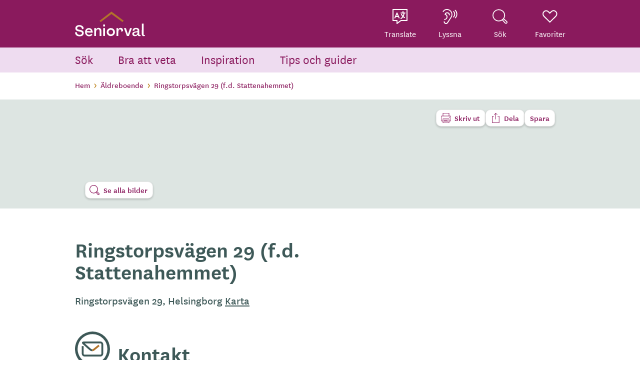

--- FILE ---
content_type: text/html; charset=UTF-8
request_url: https://seniorval.se/aldreboende/helsingborg/ringstorpsvagen-29-fd-stattenahemmet
body_size: 21049
content:
<!DOCTYPE html>
<html lang="sv" dir="ltr" prefix="og: https://ogp.me/ns#">
  <head>
    <meta charset="utf-8" />
<meta name="description" content="Här hittar du information om Ringstorpsvägen 29 (f.d. Stattenahemmet) i Skåne län, Helsingborg på Seniorval.se." />
<link rel="canonical" href="https://seniorval.se/aldreboende/helsingborg/ringstorpsvagen-29-fd-stattenahemmet" />
<meta property="og:url" content="https://seniorval.se/aldreboende/helsingborg/ringstorpsvagen-29-fd-stattenahemmet" />
<meta property="og:title" content="Ringstorpsvägen 29 (f.d. Stattenahemmet)" />
<meta property="og:description" content="Här hittar du information om Ringstorpsvägen 29 (f.d. Stattenahemmet) i Skåne län, Helsingborg på Seniorval.se." />
<meta name="Generator" content="Drupal 9 (https://www.drupal.org)" />
<meta name="MobileOptimized" content="width" />
<meta name="HandheldFriendly" content="true" />
<meta name="viewport" content="width=device-width, initial-scale=1.0" />
<link rel="icon" href="/sites/default/files/seniorval_sv_symbol_1.png" type="image/png" />
<link rel="alternate" hreflang="sv" href="https://seniorval.se/aldreboende/helsingborg/ringstorpsvagen-29-fd-stattenahemmet" />
<script>window.a2a_config=window.a2a_config||{};a2a_config.callbacks=[];a2a_config.overlays=[];a2a_config.templates={};</script>

    <title>Ringstorpsvägen 29 (f.d. Stattenahemmet) | Seniorval</title>
    <link rel="stylesheet" media="all" href="/sites/default/files/css/css_ltg23fhY36ONjRR8Jxagguuo9Fhz6vvw-B3M5GtEQFE.css" />
<link rel="stylesheet" media="all" href="/sites/default/files/css/css_DB7K6zV8L3oApz62VdMrQ75xyy4PETBdzNAfmAAYoS4.css" />

    
    <style>
      #__ba_panel{
        display: none !important;
      }
    </style>
    <script id="Cookiebot" src="https://consent.cookiebot.com/uc.js" data-cbid="2ed8744c-6c95-4f32-8e2a-d5564b41e387"  type="text/javascript"></script>
  </head>
  <body class="path-node page-node-type-health-care-social-housing">

  	<!-- Google Tag Manager -->
    <noscript>
      <iframe src="//www.googletagmanager.com/ns.html?id=GTMNLCWQ9" height="0" width="0" style="display:none;visibility:hidden"></iframe>
    </noscript>
    <script>
      (function(w, d, s, l, i) {
        w[l] = w[l] || [];
        w[l].push({
          'gtm.start': new Date().getTime(),
          event: 'gtm.js'
        });
        var f = d.getElementsByTagName(s)[0],
          j = d.createElement(s),
          dl = l != 'dataLayer' ? '&l=' + l : '';
        j.async = true;
        j.src = '//www.googletagmanager.com/gtm.js?id=' + i + dl;
        f.parentNode.insertBefore(j, f);
      })
      (window, document, 'script', 'dataLayer', 'GTM-NLCWQ9');
    </script>
    <!-- End Google Tag Manager -->

    <div class="hidden">
      <svg viewBox="0 0 100 100" xmlns="http://www.w3.org/2000/svg">
        <symbol id="arrow-left" viewBox="0 0 20 14"><path d="m336 288.928932 1.499932 1.5-5.571 5.571068 5.571 5.570932-1.499932 1.500136-7.071068-7.071068zm12.5 6.071068v2h-12v-2z" transform="translate(-329 -289)"></path></symbol>
        <symbol id="login" viewBox="0 0 58.0868 58.5816"><path d="M58.0757,48.2052A18.711,18.711,0,0,0,39.6968,29.4324a2.7185,2.7185,0,0,0-2.0953.8526c-1.7847,1.7954-3.605,3.6167-5.3654,5.3781q-1.5966,1.5975-3.1919,3.1958l-.9626-.9637c-2.5019-2.5053-5.089-5.0959-7.6538-7.6268a2.9189,2.9189,0,0,0-2.0082-.8116A18.789,18.789,0,0,0,.0019,48.25q-.0046,3.1234,0,6.2472l.0009,1.7077A2.4079,2.4079,0,0,0,.558,58.01a2.364,2.364,0,0,0,1.8065.5715l53.3316,0a2.4376,2.4376,0,0,0,1.8027-.5441,2.3329,2.3329,0,0,0,.5845-1.8089q0-1.0256.0018-2.0509C58.0873,52.2211,58.09,50.1978,58.0757,48.2052ZM15.12,33.83a17.2462,17.2462,0,0,1,1.9564-.3235c.3132-.04.6356-.081.96-.13,2.4918,2.51,5.0336,5.051,7.4919,7.5084l1.8134,1.813a2.4346,2.4346,0,0,0,1.7007.8833h.0058a2.4506,2.4506,0,0,0,1.7-.8874q1.0435-1.0436,2.0877-2.0863c2.3513-2.3489,4.7826-4.7778,7.16-7.1838a.5407.5407,0,0,1,.0608-.0545.7657.7657,0,0,1,.1276-.0033,14.425,14.425,0,0,1,8.7809,3.5879,14.6206,14.6206,0,0,1,4.8715,8.2241,20.4048,20.4048,0,0,1,.3267,3.4091c.037,1.7226.03,3.419.0219,5.2151q-.0018.4191-.0035.84H3.9165c-.0017-.5307-.0058-1.0591-.01-1.5775-.0162-2.02-.033-4.1094.1071-6.1263A14.7479,14.7479,0,0,1,15.12,33.83Z"></path><path d="M29.0489,28.7752h.0034A14.388,14.388,0,0,0,39.2337,4.24,14.2389,14.2389,0,0,0,29.07,0h-.015A14.3848,14.3848,0,0,0,18.87,24.55,14.279,14.279,0,0,0,29.0489,28.7752ZM18.57,14.2923A10.5441,10.5441,0,0,1,29.043,3.9049l.047,0A10.51,10.51,0,0,1,39.5153,14.4527a10.5025,10.5025,0,0,1-10.4614,10.4l-.03,0A10.5035,10.5035,0,0,1,18.57,14.2923Z"></path></symbol>
        <symbol id="translate" viewBox="0 0 59.6766 59.6735"><path d="M15.9152,47.74h-.7585q-6.4335,0-12.867-.0014A2.0278,2.0278,0,0,1,.0006,45.4418q-.0012-21.5692,0-43.1385A2.0272,2.0272,0,0,1,2.2844.001Q29.852-.0009,57.42.0011A2.0166,2.0166,0,0,1,59.675,2.2685q.0027,21.6.0008,43.2007A2.0351,2.0351,0,0,1,57.3582,47.74q-11.1576.0016-22.3152.0148a1.8077,1.8077,0,0,0-1.0073.334q-7.351,5.4732-14.6708,10.9883a2.0678,2.0678,0,0,1-2.3564.3706,2.1064,2.1064,0,0,1-1.1011-2.1235c.0195-2.942.0076-5.8843.0078-8.8265Zm3.9732,5.96c.31-.224.511-.3642.7068-.5109q5.8658-4.398,11.7261-8.8029a2.982,2.982,0,0,1,1.8938-.6286q10.3485.0214,20.6972.0088h.7567V4.0113H4.014V43.7658h.7142q6.3707,0,12.7415.0008c1.7.0006,2.4184.72,2.4186,2.4169C19.8886,48.6463,19.8884,51.1091,19.8884,53.7Z"></path><path d="M38.9485,30.24c-1.35-1.948-2.6674-3.824-3.9534-5.7213a15.2339,15.2339,0,0,1-.9278-1.6848,1.9731,1.9731,0,0,1,.824-2.7142,2.0163,2.0163,0,0,1,2.7066.8784c1.0455,1.6863,2.14,3.3424,3.22,5.0072a5.5055,5.5055,0,0,0,.432.5088,23.2834,23.2834,0,0,0,2.4155-8.61h-.7139q-4.4442,0-8.8885-.0013a2.0045,2.0045,0,1,1,.0248-3.9794c1.8643-.0029,3.7287-.0008,5.657-.0008.0137-.1914.0368-.3674.0374-.5436.0038-1.1395-.01-2.2792.0065-3.4185a1.9856,1.9856,0,1,1,3.971-.01c.0167,1.3006.0039,2.6015.0039,3.9725h2.2672c1.2225,0,2.445-.012,3.6673.0032a1.9879,1.9879,0,1,1-.01,3.975c-.6571.01-1.3145.0018-2.0177.0018a27.779,27.779,0,0,1-3.4652,11.5635,13.2777,13.2777,0,0,0,4.1059,2.4476,1.9858,1.9858,0,1,1-1.2159,3.78,16.18,16.18,0,0,1-4.5768-2.4531c-.1644-.121-.3318-.2379-.5354-.3835-.2266.2785-.4323.5318-.6386.7848A28.0933,28.0933,0,0,1,34.97,39.4212,1.9918,1.9918,0,0,1,31.8375,37.62a2.0754,2.0754,0,0,1,1.0466-1.5993,24.4131,24.4131,0,0,0,5.7118-5.3074C38.7469,30.5206,38.8888,30.32,38.9485,30.24Z"></path><path d="M28.2987,35.4028a2.0922,2.0922,0,0,1-1.6666,1.9608,1.9381,1.9381,0,0,1-2.1844-1.1478c-.5845-1.302-1.1421-2.6165-1.6867-3.9358a.6239.6239,0,0,0-.6786-.46q-4.1962.0253-8.3925.0007a.5835.5835,0,0,0-.6352.4319c-.5215,1.2618-1.0643,2.5149-1.6091,3.7669a1.9942,1.9942,0,1,1-3.64-1.5845q4.0752-9.53,8.1524-19.0587a2.0313,2.0313,0,0,1,1.961-1.4449A2.011,2.011,0,0,1,19.83,15.3523q4.07,9.5324,8.1568,19.057A10.04,10.04,0,0,1,28.2987,35.4028ZM17.9022,20.97l-2.9317,6.8376h5.8624Z"></path></symbol>
        <symbol id="listen" viewBox="0 0 58.4676 60.0674"><path d="M17.059,0A19.8814,19.8814,0,0,0,.4493,9.03,1.8978,1.8978,0,0,0,.333,11.3216,1.836,1.836,0,0,0,3.42,11.0627a16.07,16.07,0,0,1,6.928-5.89C19.8913.922,31.5664,6.5484,34.4865,16.8413a17.4242,17.4242,0,0,1-2.1109,14.7393C27.6088,38.987,22.7323,46.323,17.8849,53.6773A5.496,5.496,0,0,1,7.7682,50.8879c-.0806-1.3351-.8431-2.1509-1.9682-2.106-1.1586.0463-1.8747.9754-1.806,2.3432a9.2638,9.2638,0,0,0,6.8367,8.6015,9.153,9.153,0,0,0,10.1875-3.891C25.873,48.3814,30.7625,40.9485,35.51,33.4262A21.8394,21.8394,0,0,0,19.8334.2418C18.9065.1223,17.97.0777,17.059,0Z"></path><path d="M12.1821,20.63a6.6288,6.6288,0,0,1,7.4092-3.5075,6.7071,6.7071,0,0,1,5.25,6.2477c.0563,1.3786.6606,2.15,1.7387,2.2186a1.8433,1.8433,0,0,0,1.9941-2.0315A10.4815,10.4815,0,0,0,7.9254,21.1869a1.9321,1.9321,0,0,0,1.514,2.6594A8.1134,8.1134,0,0,1,7.6139,39.79c-1.2475.0788-2,.79-1.9849,1.8753a1.8952,1.8952,0,0,0,2.1093,1.8515A11.9093,11.9093,0,0,0,19.3054,30.8083a11.7779,11.7779,0,0,0-6.7672-9.9708C12.4367,20.7857,12.3407,20.7229,12.1821,20.63Z"></path><path d="M58.465,20.6084A23.7244,23.7244,0,0,0,51.7678,4.0252a1.8709,1.8709,0,0,0-3.2819.6139,1.91,1.91,0,0,0,.5961,1.9874,19.607,19.607,0,0,1,5.35,10.6524A18.5592,18.5592,0,0,1,49.3873,33.755a3.3716,3.3716,0,0,0-.8709,1.7212,1.62,1.62,0,0,0,1.1557,1.6883,1.8029,1.8029,0,0,0,2.0828-.4778,22.1549,22.1549,0,0,0,5.2308-7.9218A21.5628,21.5628,0,0,0,58.465,20.6084Z"></path><path d="M41.8626,10.3546a5.6454,5.6454,0,0,0,.6635,1.13,13.4906,13.4906,0,0,1-.2531,18.9215,1.844,1.844,0,0,0-.1236,2.7913,1.795,1.795,0,0,0,2.7718-.1506,17.2777,17.2777,0,0,0,.3095-24.1361,1.8468,1.8468,0,0,0-2.2146-.5455A1.9941,1.9941,0,0,0,41.8626,10.3546Z"></path></symbol>
        <symbol id="favorite" viewBox="0 0 59 50"><path d="m41.0296135 2.22200929c3.3703444-.64817646 6.7482569.15591384 9.4526888 1.9546726 2.6895603 1.78886742 4.7199761 4.56714583 5.3973965 7.91032091.9155064 4.5203128-.2088792 8.5249857-3.4556181 11.8064305-4.4691753 4.5176382-9.1369792 9.1011066-13.7893737 13.6695454-3.2159277 3.1578942-6.4245216 6.308617-9.5555253 9.4255438l-23.19392266-22.6605991c-2.62773552-2.6324156-3.94598373-5.8145444-3.88264031-9.5283822.05224543-3.1148638 1.27678981-6.00577382 3.25049931-8.2186412 1.97344099-2.21256632 4.69951118-3.75136402 7.77129486-4.14516031 4.2726293-.5481765 7.9097278 1.42039996 10.9638879 4.41293878.7682344.75259775 1.5233144 1.51881693 2.2994151 2.30621461.3587075.36392886.7218254.73232694 1.0926081 1.10593762l1.4162511 1.4270531 1.4195935-1.4237283c.3287767-.32973425.6542727-.65226584.9761738-.97125146.6972311-.69091628 1.3779125-1.36580701 2.0395424-2.05923936 2.0178079-2.11473313 4.8925731-4.45348273 7.7977287-5.01165539z" fill-rule="evenodd" stroke-width="4"></path></symbol>
        <symbol id="icon-heart" viewBox="0 0 59 50"><path d="m41.0296135 2.22200929c3.3703444-.64817646 6.7482569.15591384 9.4526888 1.9546726 2.6895603 1.78886742 4.7199761 4.56714583 5.3973965 7.91032091.9155064 4.5203128-.2088792 8.5249857-3.4556181 11.8064305-4.4691753 4.5176382-9.1369792 9.1011066-13.7893737 13.6695454-3.2159277 3.1578942-6.4245216 6.308617-9.5555253 9.4255438l-23.19392266-22.6605991c-2.62773552-2.6324156-3.94598373-5.8145444-3.88264031-9.5283822.05224543-3.1148638 1.27678981-6.00577382 3.25049931-8.2186412 1.97344099-2.21256632 4.69951118-3.75136402 7.77129486-4.14516031 4.2726293-.5481765 7.9097278 1.42039996 10.9638879 4.41293878.7682344.75259775 1.5233144 1.51881693 2.2994151 2.30621461.3587075.36392886.7218254.73232694 1.0926081 1.10593762l1.4162511 1.4270531 1.4195935-1.4237283c.3287767-.32973425.6542727-.65226584.9761738-.97125146.6972311-.69091628 1.3779125-1.36580701 2.0395424-2.05923936 2.0178079-2.11473313 4.8925731-4.45348273 7.7977287-5.01165539z" fill-rule="evenodd" stroke-width="4"></path></symbol>
        <symbol id="search" viewBox="0 0 58.2236 56.2456"><path d="M5.45,38.3914A24.42,24.42,0,0,0,20.5954,46.83a25.3026,25.3026,0,0,0,17.197-3.5683l6.81,7.6664q1.4161,1.5983,2.8372,3.1935a6.264,6.264,0,0,0,4.4776,2.12c.0765.0029.154.0042.23.0042a6.13,6.13,0,0,0,4.2717-1.7271,5.707,5.707,0,0,0,1.8-4.365,5.863,5.863,0,0,0-2.1819-4.3109c-2.5451-2.1163-5.1367-4.2624-7.6433-6.3379l-3.6236-3.0011a22.6122,22.6122,0,0,0,3.3429-18.3908,23.0122,23.0122,0,0,0-9.64-13.7819A25.01,25.01,0,0,0,6.59,7.4638,23.007,23.007,0,0,0,.0155,22.67,23.2427,23.2427,0,0,0,5.45,38.3914ZM50.05,51.8361h0c-1.2042-1.351-2.4209-2.7214-3.6181-4.0711l-5.7545-6.4873,2.0513-1.9826,4.7015,3.8965q.8658.7177,1.7353,1.4319l.2217.1827c1.4568,1.2,2.9429,2.4233,4.3818,3.6463a2.5,2.5,0,0,1,.8991,2.309,2.4485,2.4485,0,0,1-1.5338,1.8721A2.6527,2.6527,0,0,1,50.05,51.8361ZM24.3279,3.4081h.0856A21.0843,21.0843,0,0,1,39.1012,9.27a19.6637,19.6637,0,0,1,.0867,28.5153A21.1078,21.1078,0,0,1,24.433,43.7318c-11.5221.0011-20.8871-9.036-20.9164-20.1448C3.4873,12.5048,12.8237,3.4526,24.3279,3.4081Z"></path></symbol>
        <symbol id="icon-search" viewBox="0 0 58.2236 56.2456"><path d="M5.45,38.3914A24.42,24.42,0,0,0,20.5954,46.83a25.3026,25.3026,0,0,0,17.197-3.5683l6.81,7.6664q1.4161,1.5983,2.8372,3.1935a6.264,6.264,0,0,0,4.4776,2.12c.0765.0029.154.0042.23.0042a6.13,6.13,0,0,0,4.2717-1.7271,5.707,5.707,0,0,0,1.8-4.365,5.863,5.863,0,0,0-2.1819-4.3109c-2.5451-2.1163-5.1367-4.2624-7.6433-6.3379l-3.6236-3.0011a22.6122,22.6122,0,0,0,3.3429-18.3908,23.0122,23.0122,0,0,0-9.64-13.7819A25.01,25.01,0,0,0,6.59,7.4638,23.007,23.007,0,0,0,.0155,22.67,23.2427,23.2427,0,0,0,5.45,38.3914ZM50.05,51.8361h0c-1.2042-1.351-2.4209-2.7214-3.6181-4.0711l-5.7545-6.4873,2.0513-1.9826,4.7015,3.8965q.8658.7177,1.7353,1.4319l.2217.1827c1.4568,1.2,2.9429,2.4233,4.3818,3.6463a2.5,2.5,0,0,1,.8991,2.309,2.4485,2.4485,0,0,1-1.5338,1.8721A2.6527,2.6527,0,0,1,50.05,51.8361ZM24.3279,3.4081h.0856A21.0843,21.0843,0,0,1,39.1012,9.27a19.6637,19.6637,0,0,1,.0867,28.5153A21.1078,21.1078,0,0,1,24.433,43.7318c-11.5221.0011-20.8871-9.036-20.9164-20.1448C3.4873,12.5048,12.8237,3.4526,24.3279,3.4081Z"></path></symbol>
        <symbol id="icon-chevron-small" viewBox="0 0 73 127"><path d="M3.42 110.525c-3.863 3.862-3.863 9.93 0 13.242 3.86 3.862 9.93 3.862 13.24 0L69.626 70.25c3.862-3.863 3.862-9.932 0-13.794L16.66 2.94c-3.31-3.863-9.38-3.863-13.24 0-3.863 3.31-3.863 9.378 0 13.24l43.585 47.45L3.42 110.524z"></path></symbol>
        <symbol id="icon-twitter-filled" viewBox="0 0 248 204"><path d="m221.95 51.29c.15 2.17.15 4.34.15 6.53 0 66.73-50.8 143.69-143.69 143.69v-.04c-27.44.04-54.31-7.82-77.41-22.64 3.99.48 8 .72 12.02.73 22.74.02 44.83-7.61 62.72-21.66-21.61-.41-40.56-14.5-47.18-35.07 7.57 1.46 15.37 1.16 22.8-.87-23.56-4.76-40.51-25.46-40.51-49.5 0-.22 0-.43 0-.64 7.02 3.91 14.88 6.08 22.92 6.32-22.19-14.83-29.03-44.35-15.63-67.43 25.64 31.55 63.47 50.73 104.08 52.76-4.07-17.54 1.49-35.92 14.61-48.25 20.34-19.12 52.33-18.14 71.45 2.19 11.31-2.23 22.15-6.38 32.07-12.26-3.77 11.69-11.66 21.62-22.2 27.93 10.01-1.18 19.79-3.86 29-7.95-6.78 10.16-15.32 19.01-25.2 26.16z" fill="#55acee"></path></symbol>
        <symbol id="icon-twitter" viewBox="0 0 248 204"><path d="m221.95 51.29c.15 2.17.15 4.34.15 6.53 0 66.73-50.8 143.69-143.69 143.69v-.04c-27.44.04-54.31-7.82-77.41-22.64 3.99.48 8 .72 12.02.73 22.74.02 44.83-7.61 62.72-21.66-21.61-.41-40.56-14.5-47.18-35.07 7.57 1.46 15.37 1.16 22.8-.87-23.56-4.76-40.51-25.46-40.51-49.5 0-.22 0-.43 0-.64 7.02 3.91 14.88 6.08 22.92 6.32-22.19-14.83-29.03-44.35-15.63-67.43 25.64 31.55 63.47 50.73 104.08 52.76-4.07-17.54 1.49-35.92 14.61-48.25 20.34-19.12 52.33-18.14 71.45 2.19 11.31-2.23 22.15-6.38 32.07-12.26-3.77 11.69-11.66 21.62-22.2 27.93 10.01-1.18 19.79-3.86 29-7.95-6.78 10.16-15.32 19.01-25.2 26.16z"></path></symbol>
        <symbol id="icon-facebook-filled" viewBox="0 0 36 36"><path fill="#1877f2" d="M36,18A18,18,0,1,0,15.1875,35.7812V23.2031h-4.57V18h4.57V14.0344c0-4.5113,2.6873-7.0032,6.7988-7.0032a27.6774,27.6774,0,0,1,4.0293.3516v4.43h-2.27a2.6015,2.6015,0,0,0-2.9333,2.811V18h4.9922l-.7981,5.2031H20.8125V35.7812A18.0042,18.0042,0,0,0,36,18Z"></path><path fill="#fff" d="M25.0066,23.2031,25.8047,18H20.8125V14.6235a2.6015,2.6015,0,0,1,2.9333-2.811h2.27v-4.43a27.6774,27.6774,0,0,0-4.0293-.3516c-4.1115,0-6.7988,2.4919-6.7988,7.0032V18h-4.57v5.2031h4.57V35.7812a18.1856,18.1856,0,0,0,5.625,0V23.2031Z"></path></symbol>
        <symbol id="icon-linkedin" viewBox="0 0 24 24"><path d="M20.447 20.452h-3.554v-5.569c0-1.328-.027-3.037-1.852-3.037-1.853 0-2.136 1.445-2.136 2.939v5.667H9.351V9h3.414v1.561h.046c.477-.9 1.637-1.85 3.37-1.85 3.601 0 4.267 2.37 4.267 5.455v6.286zM5.337 7.433c-1.144 0-2.063-.926-2.063-2.065 0-1.138.92-2.063 2.063-2.063 1.14 0 2.064.925 2.064 2.063 0 1.139-.925 2.065-2.064 2.065zm1.782 13.019H3.555V9h3.564v11.452zM22.225 0H1.771C.792 0 0 .774 0 1.729v20.542C0 23.227.792 24 1.771 24h20.451C23.2 24 24 23.227 24 22.271V1.729C24 .774 23.2 0 22.222 0h.003z"></path></symbol>
        <symbol id="icon-facebook" viewBox="0 0 24 24"><path d="M24 12.073c0-6.627-5.373-12-12-12s-12 5.373-12 12c0 5.99 4.388 10.954 10.125 11.854v-8.385H7.078v-3.47h3.047V9.43c0-3.007 1.792-4.669 4.533-4.669 1.312 0 2.686.235 2.686.235v2.953H15.83c-1.491 0-1.956.925-1.956 1.874v2.25h3.328l-.532 3.47h-2.796v8.385C19.612 23.027 24 18.062 24 12.073z"></path></symbol>
        <symbol id="icon-instagram" viewBox="0 0 24 24"><path d="m12 0c-3.26 0-3.667.015-4.947.072-1.278.06-2.148.261-2.913.558-.789.306-1.459.717-2.126 1.384s-1.079 1.336-1.384 2.126c-.297.765-.499 1.635-.558 2.913-.06 1.28-.072 1.687-.072 4.947s.015 3.667.072 4.947c.06 1.277.261 2.148.558 2.913.306.788.717 1.459 1.384 2.126.667.666 1.336 1.079 2.126 1.384.766.296 1.636.499 2.913.558 1.28.06 1.687.072 4.947.072s3.667-.015 4.947-.072c1.277-.06 2.148-.262 2.913-.558.788-.306 1.459-.718 2.126-1.384.666-.667 1.079-1.335 1.384-2.126.296-.765.499-1.636.558-2.913.06-1.28.072-1.687.072-4.947s-.015-3.667-.072-4.947c-.06-1.277-.262-2.149-.558-2.913-.306-.789-.718-1.459-1.384-2.126-.667-.667-1.335-1.079-2.126-1.384-.765-.297-1.636-.499-2.913-.558-1.28-.06-1.687-.072-4.947-.072zm0 2.16c3.203 0 3.585.016 4.85.071 1.17.055 1.805.249 2.227.415.562.217.96.477 1.382.896.419.42.679.819.896 1.381.164.422.36 1.057.413 2.227.057 1.266.07 1.646.07 4.85s-.015 3.585-.074 4.85c-.061 1.17-.256 1.805-.421 2.227-.224.562-.479.96-.899 1.382-.419.419-.824.679-1.38.896-.42.164-1.065.36-2.235.413-1.274.057-1.649.07-4.859.07-3.211 0-3.586-.015-4.859-.074-1.171-.061-1.816-.256-2.236-.421-.569-.224-.96-.479-1.379-.899-.421-.419-.69-.824-.9-1.38-.165-.42-.359-1.065-.42-2.235-.045-1.26-.061-1.649-.061-4.844 0-3.196.016-3.586.061-4.861.061-1.17.255-1.814.42-2.234.21-.57.479-.96.9-1.381.419-.419.81-.689 1.379-.898.42-.166 1.051-.361 2.221-.421 1.275-.045 1.65-.06 4.859-.06l.045.03zm0 3.678c-3.405 0-6.162 2.76-6.162 6.162 0 3.405 2.76 6.162 6.162 6.162 3.405 0 6.162-2.76 6.162-6.162 0-3.405-2.76-6.162-6.162-6.162zm0 10.162c-2.21 0-4-1.79-4-4s1.79-4 4-4 4 1.79 4 4-1.79 4-4 4zm7.846-10.405c0 .795-.646 1.44-1.44 1.44-.795 0-1.44-.646-1.44-1.44s.646-1.439 1.44-1.439c.793-.001 1.44.645 1.44 1.439z"></path></symbol>
        <symbol id="icon-help" viewBox="0 0 59.0761 59.0609"><path d="m26.5982 0h4.0453a2.195 2.195 0 0 0 .3841.1012 26.4691 26.4691 0 0 1 12.2016 4.173c8.3367 5.2969 12.7094 12.9569 13.3772 22.7391a26.5529 26.5529 0 0 1 -3.4864 14.8416 1.7042 1.7042 0 0 0 -.0957 1.625c1.5873 3.9153 3.1415 7.8441 4.702 11.77.4576 1.1516.9 2.3092 1.35 3.464v.3467a7.0768 7.0768 0 0 1 -.7179-.2c-4.8809-1.9108-9.7665-3.81-14.6322-5.7592a2.2007 2.2007 0 0 0 -2.06.107 27.2786 27.2786 0 0 1 -16.5942 3.2061 27.0205 27.0205 0 0 1 -15.7043-7.0935c-8.0561-7.5971-10.9045-16.8856-8.5901-27.702a26.6171 26.6171 0 0 1 6.7842-12.533 27.0088 27.0088 0 0 1 15.7899-8.6275c1.0777-.1798 2.1641-.307 3.2465-.4585zm2.9975 31.2384c.3456-.047.6467-.09.9484-.1285a8.5121 8.5121 0 0 0 5.7159-3.0244 8.6782 8.6782 0 0 0 1.8914-6.1966 7.9591 7.9591 0 0 0 -4.8256-7.3389 11.6217 11.6217 0 0 0 -6.324-.8012 8.3409 8.3409 0 0 0 -7.394 6.3286c-.0474.1771-.0622.3629-.0936.5528.6841.25 1.3124.4831 1.9431.71.64.2295 1.2813.4525 1.9569.6906.0383-.2084.0568-.32.0794-.4308a4.694 4.694 0 0 1 4.6368-4.188c2.4848-.1863 4.5906.82 5.2169 3.4243a9.2738 9.2738 0 0 1 .1774 2.5175 5.0417 5.0417 0 0 1 -4.9037 5.1887c-1.007.0964-2.0222.1075-3.0464.1582v6.5126h4.0211zm-2.1131 12.5193a3.0786 3.0786 0 0 0 3.2284-2.9967 3.1423 3.1423 0 0 0 -6.2811-.1121 3.0516 3.0516 0 0 0 3.0527 3.1088z"></path></symbol>
        <symbol id="logo-footer-filled" viewBox="0 0 398.4962 355.1643"><clipPath id="a"><path d="m0 .001h398.4962v355.1633h-398.4962z"></path></clipPath><g clip-path="url(#a)"><path d="m195.2782 354.7809c25.6659-1.7942 45.0519-9.4474 57.6218-22.744 10.7505-11.372 15.8025-26.3526 14.62-43.3128-2.3957-34.2814-29.6454-43.3179-67.8762-52.3393-3.1875-.7668-6.6257-1.4585-9.9586-2.1351-18.4488-3.7288-39.3635-7.9589-40.7217-27.385-1.1527-16.4641 13.1512-27.7409 37.3286-29.43 33.8354-2.3656 63.03 23.5259 69.8709 38.6768l.2356.5213 20.6691-22.9946.2155-.2356-.1955-.2556c-10.6753-13.903-40.015-44.8866-87.3524-41.5787-1.9045.1353-3.8441.3258-5.8038.5713-24.443 3.0874-42.8317 11.0012-54.65 23.5259a49.3628 49.3628 0 0 0 -13.5973 38.1807c2.5109 35.94 37.89 43.1574 69.1091 49.5226 13.3417 2.7214 25.9416 5.2875 34.8026 9.9686 9.4625 4.9819 14.1837 11.8081 14.86 21.481 1.3482 19.3209-14.2388 32.4721-40.6916 34.3215-31.981 2.2353-58.3836-15.0206-68.8936-45.0419l-.16-.4461-28.4226 18.0931-.2706.1654.12.3007c14.5646 36.7974 50.7 55.9579 99.14 52.57" fill="#EEDBEB"></path></g><path d="m194.173 0-194.172 167.247 22.013 21.065 172.705-148.472 180.614 147.781 1.323.957 20.183-20.013 1.654-1.634-202.621-166.465-.622-.466z" fill="#B47300"></path></symbol>
        <symbol id="arrow-down" viewBox="0 0 14 8"><path d="m249.148028 38.8507884-6.363961-6.363961 1.414214-1.4142136 4.948786 4.949 4.950709-4.949 1.414213 1.4142136z" fill-rule="evenodd" transform="translate(-242 -31)"></path></symbol>
        <symbol id="icon-list" viewBox="0 0 37.2446 24.1971"><g fill="#891f5e"><path d="m8.9786 0h28.266v4.2701h-28.266z"></path><path d="m8.9786 9.9635h28.266v4.2701h-28.266z"></path><path d="m8.9786 19.927h28.266v4.2701h-28.266z"></path><path d="m0 0h4.4893v4.2701h-4.4893z"></path><path d="m0 9.9635h4.4893v4.2701h-4.4893z"></path><path d="m0 19.927h4.4893v4.2701h-4.4893z"></path></g></symbol>
        <symbol id="icon-map" viewBox="0 0 41.1714 56.6182"><path d="m38.5066 30.7116-2.128 3.0749a20.6346 20.6346 0 0 0 2.128-3.0749z" fill="#bfd8d1"></path><path d="m4.7093 33.69-1.9619-2.8349a20.6242 20.6242 0 0 0 1.9619 2.8349z" fill="#bfd8d1"></path><path d="m20.5857 0a20.5857 20.5857 0 0 0 -20.5857 20.5857c0 .6626.0343 1.317.0956 1.9636a20.4455 20.4455 0 0 0 2.6518 8.3058l1.9619 2.8349 4.0789 5.8938 11.7891 17.0344 11.7891-17.0344 4.0122-5.7973 2.128-3.0749a20.4464 20.4464 0 0 0 2.5693-8.1623c.0612-.6466.0955-1.301.0955-1.9636a20.5857 20.5857 0 0 0 -20.5857-20.5857z" fill="#891f5e"></path><circle cx="20.5857" cy="20.835" fill="#fff" r="11.5747"></circle></symbol>
        <symbol id="icon-printer" viewBox="0 0 28.1814 28.1535"><path d="M23.1182,28.1535H5.064V23.087c-1.1076,0-2.18,0-3.2517,0a1.8124,1.8124,0,0,1-1.7089-1.158c-.03-.0734-.0687-.1428-.1034-.2141V9.2773a.7164.7164,0,0,0,.05-.0966,1.8152,1.8152,0,0,1,1.838-1.3256q1.2657-.0006,2.5314,0h.652V0h18.051V7.855h.3138c.9814,0,1.9627-.0017,2.9441.0006a1.7855,1.7855,0,0,1,1.8,1.7914q.001,5.8322,0,11.6643a1.7779,1.7779,0,0,1-1.7847,1.7753q-1.4859.0025-2.9717,0h-.3063Zm-.0013-6.2223c.0958.0049.1667.0117.2376.0117q1.5409.001,3.0818,0c.4685-.0009.6052-.1345.6054-.6064q.0025-5.86,0-11.72c0-.4835-.14-.6175-.6251-.6178Q24.3943,8.9981,22.3718,9q-10.3183,0-20.6368,0c-.4488,0-.595.1408-.5953.5924q-.0033,5.8874,0,11.7745c0,.4365.1446.5748.58.5762.89.0028,1.7793.0009,2.669.001h.6862v-6.17H23.1169ZM6.2276,16.8967V26.99H21.9539V16.8967ZM6.23,1.1283V7.8374H21.9469V1.1283"></path><path d="M23.1111,11.8189a1.1325,1.1325,0,0,1,1.1241-1.1448,1.1368,1.1368,0,1,1-1.1241,1.1448Z"></path><path d="M19.6876,20.2508H8.4725a.5965.5965,0,0,1,0-1.1929H19.6876a.5965.5965,0,1,1,0,1.1929Z"></path><path d="M19.6876,24.8H8.4725a.5965.5965,0,0,1,0-1.1929H19.6876a.5965.5965,0,1,1,0,1.1929Z"></path><path d="M17.4854,22.5631H8.4725a.5965.5965,0,0,1,0-1.1929h9.0129a.5965.5965,0,1,1,0,1.1929Z"></path></symbol>
        <symbol id="icon-mail" viewBox="0 0 27.7544 17.7631"><path d="m26.6253 0h-26.6253v17.7631h27.7544v-17.7631zm-1.11 1.11-10.7226 10.7225a1.3262 1.3262 0 0 1 -1.8311 0l-10.724-10.7225zm-24.4053.4425 7.2087 7.2075-7.2087 7.2086zm.8857 15.1 7.1084-7.107 3.0726 3.072a2.4041 2.4041 0 0 0 3.401 0l3.0723-3.0725 7.1077 7.1077zm24.6485-.6836-7.2085-7.2089 7.2085-7.2091v14.4182z"></path></symbol>
        <symbol id="icon-share" viewBox="0 0 15 21"><mask id="a" fill="#fff"><path d="m.0000043.00630091h14.9620874v14.41675539h-14.9620874z" fill="none"></path></mask><g fill-rule="evenodd" transform=""><path d="m.0000043.02812293c.54227793-.00698424 1.08446991-.01764657 1.62679083-.0200022.77862464-.00347146 1.55724928-.00090919 2.35143266-.00090919v.95746088h-2.96084527v12.46715888h12.94598858v-12.45306642h-2.9695273v-.9562624h3.9682522v14.39642112h-.2502722c-4.83249285 0-9.66498569-.0000414-14.49747853.0001653-.07147564 0-.14290831.0026036-.21434097.0039674z" mask="url(#a)" transform="translate(0 6)"></path><path d="m7.55889706 0c.57425168.54354481 1.14679185 1.08868946 1.72326848 1.63019447.57198394.53726545 1.14790436 1.07093126 1.71783446 1.60219732-.2421775.21945771-.474899.4303163-.7402246.67077189-.72914257-.68637031-1.48241735-1.39541831-2.26654195-2.13350337v11.23033969h-.98971876v-11.21326142c-.77535315.72556632-1.53093845 1.43261453-2.28344305 2.13682303-.25796613-.24477515-.48153106-.45683362-.72007164-.68313064.03872273-.03907603.0876289-.09175068.14025758-.14098568 1.04632669-.97878062 2.09329519-1.95700129 3.13932237-2.93610188.0542974-.05083483.10097861-.10874895.15121119-.16334341z"></path></g></symbol>
        <symbol id="icon-cellphone" viewBox="0 0 10.9976 16.4964"><path d="M9.348,16.4964H1.65A1.65,1.65,0,0,1,0,14.8468V1.65A1.65,1.65,0,0,1,1.65,0H9.348a1.65,1.65,0,0,1,1.65,1.65V14.8468A1.65,1.65,0,0,1,9.348,16.4964ZM1.65,1.1a.55.55,0,0,0-.55.55V14.8468a.55.55,0,0,0,.55.55H9.348a.55.55,0,0,0,.55-.55V1.65a.55.55,0,0,0-.55-.55Z"></path><path d="M10.4477,3.2993H.55a.55.55,0,0,1,0-1.1h9.8978a.55.55,0,0,1,0,1.1Z"></path><path d="M10.4477,13.1971H.55a.55.55,0,1,1,0-1.1h9.8978a.55.55,0,1,1,0,1.1Z"></path><rect x="4.9489" y="13.747" width="1.0998" height="1.0998"></rect></symbol>
      </svg>
    </div>

        <a href="#main-content" class="visually-hidden focusable skip-link">
      Skip to main content
    </a>
    
      <div class="dialog-off-canvas-main-canvas" data-off-canvas-main-canvas>
    <div class="layout-container">

  <div id="content-wrapper">
    <header id="header" role="banner">
      <div class="site-header__top">
        <div class="site-header__container container">
          <a href="https://seniorval.se/" title="Hem" rel="home" class="logo"><img src="/themes/custom/seniorval/assets/img/seniorval-logo.svg"></a>
          <nav class="top-navigation">
            <ul>
              <li class="top-navigation__item top-navigation__item--translate">
                <a href="#translate">
                  <svg class="icon">
                    <use xlink:href="#translate"></use>
                  </svg>
                  <span>Translate</span>
                </a>
              </li>
              <li class="top-navigation__item top-navigation__item--listen">
                <a id="bapluslogo" href="#" title="Aktivera Talande Webb">
                  <svg class="icon">
                    <use xlink:href="#listen"></use>
                  </svg>
                  <span>Lyssna</span>
                </a>
              </li>
              <li class="top-navigation__item top-navigation__item--search">
                <span class="top-navigation__search-container">
                  <form class="search__form" action="/sok" method="get" id="header-search">
                    <label class="search__label" for="input-freesearch"><span class="visuallyhidden">Sök på hela sajten</span></label>
                    <input class="search__input" type="text" name="keys" value="" id="input-freesearch" placeholder="Sök på hela sajten" tabindex="0">
                    <button class="search__submit" type="submit" name="op" tabindex="-1">Sök</button>
                  </form>
                </span>
                <a href="/sok">
                  <svg class="icon">
                    <use xlink:href="#search"></use>
                  </svg>
                  <span>Sök</span>
                </a>
              </li>
              <li class="top-navigation__item top-navigation__item--favorites">
                <a href="/favoriter">
                  <svg class="icon">
                    <use xlink:href="#favorite"></use>
                  </svg>
                  <span>Favoriter</span>
                </a>
              </li>
            </ul>
          </nav>

          <button class="navigation__toggle">
            <span></span>
            <span></span>
            <span></span>
          </button>
        </div>

      </div>
      <div class="site-header__navigation">
        <div class="site-header__container container">  <div class="region region-main-menu">
    <nav role="navigation" aria-labelledby="block-seniorval-main-menu-menu" id="block-seniorval-main-menu" class="block block-menu navigation menu--main">

  
      

        
              <ul class="menu">
                              <li class="menu-item page-level-1">
        <a href="/" data-drupal-link-system-path="&lt;front&gt;">Sök</a>
              </li>
                      <li class="menu-item menu-item--expanded has-children page-level-1">
        <a href="/bra-att-veta" data-drupal-link-system-path="node/6">Bra att veta</a>
                                <div>
      <ul class="menu">
              <li class="menu-item page-level-2"><a href="/bra-att-veta" data-drupal-link-system-path="node/6">Bra att veta</a></li>
                          <li class="menu-item menu-item--expanded has-children page-level-2">
        <a href="/bra-att-veta/tjanster-hemma" data-drupal-link-system-path="node/7">Tjänster hemma</a>
                                <div>
      <ul class="menu">
                              <li class="menu-item menu-item--expanded has-children page-level-3">
        <a href="/bra-att-veta/tjanster-hemma/tjanster-du-koper-sjalv" data-drupal-link-system-path="node/20">Tjänster du köper själv</a>
                                <div>
      <ul class="menu">
                              <li class="menu-item page-level-4">
        <a href="/bra-att-veta/tjanster-hemma/tjanster-du-koper-sjalv/sa-funkar-rut" data-drupal-link-system-path="node/36">Så funkar RUT</a>
              </li>
                      <li class="menu-item page-level-4">
        <a href="/bra-att-veta/tjanster-hemma/tjanster-du-koper-sjalv/alternativ-och-komplement-till-hemtjanst" data-drupal-link-system-path="node/37">Alternativ och komplement till hemtjänst</a>
              </li>
        </ul>
          </div>
      
          <button class="toggle-children"></button>
              </li>
                      <li class="menu-item menu-item--expanded has-children page-level-3">
        <a href="/bra-att-veta/tjanster-hemma/hemtjanst" data-drupal-link-system-path="node/21">Hemtjänst</a>
                                <div>
      <ul class="menu">
                              <li class="menu-item menu-item--expanded has-children page-level-4">
        <a href="/bra-att-veta/tjanster-hemma/hemtjanst/fragor-och-svar" data-drupal-link-system-path="node/9533">Amelia Adamo ställer frågor om hemtjänst</a>
                                <div>
      <ul class="menu">
                              <li class="menu-item page-level-5">
        <a href="/bra-att-veta/tjanster-hemma/hemtjanst/fragor-och-svar/ansok-om-hemtjanst-hos-kommunen" data-drupal-link-system-path="node/9541">Ansök om hemtjänst hos kommunen</a>
              </li>
                      <li class="menu-item page-level-5">
        <a href="/bra-att-veta/tjanster-hemma/hemtjanst/fragor-och-svar/samarbete-med-hemtjansten" data-drupal-link-system-path="node/9547">Samarbete med hemtjänsten</a>
              </li>
                      <li class="menu-item page-level-5">
        <a href="/bra-att-veta/tjanster-hemma/hemtjanst/fragor-och-svar/hemtjanst-vid-demenssjukdom" data-drupal-link-system-path="node/9554">Hemtjänst vid demenssjukdom</a>
              </li>
                      <li class="menu-item page-level-5">
        <a href="/bra-att-veta/tjanster-hemma/hemtjanst/fragor-och-svar/seniorval-tipsar" data-drupal-link-system-path="node/9561">Seniorval tipsar</a>
              </li>
                      <li class="menu-item page-level-5">
        <a href="/bra-att-veta/tjanster-hemma/hemtjanst/fragor-och-svar/arsrika-tipsar" data-drupal-link-system-path="node/9565">Joyce och Marvel som har hemtjänst delar erfarenheter och tipsar</a>
              </li>
        </ul>
          </div>
      
          <button class="toggle-children"></button>
              </li>
                      <li class="menu-item page-level-4">
        <a href="/bra-att-veta/tjanster-hemma/hemtjanst/vad-kan-du-fa-hjalp-med" data-drupal-link-system-path="node/44">Vad kan du få hjälp med?</a>
              </li>
                      <li class="menu-item page-level-4">
        <a href="/bra-att-veta/tjanster-hemma/hemtjanst/hemtjanst-hit-vander-du-dig" data-drupal-link-system-path="node/45">Hit vänder du dig</a>
              </li>
                      <li class="menu-item page-level-4">
        <a href="/bra-att-veta/tjanster-hemma/hemtjanst/ansokningsprocessen-steg-steg" data-drupal-link-system-path="node/46">Ansökningsprocessen steg för steg</a>
              </li>
                      <li class="menu-item page-level-4">
        <a href="/bra-att-veta/tjanster-hemma/hemtjanst/hemtjanst-efter-sjukhusvistelse" data-drupal-link-system-path="node/47">Hemtjänst efter sjukhusvistelse</a>
              </li>
                      <li class="menu-item page-level-4">
        <a href="/bra-att-veta/tjanster-hemma/hemtjanst/bistandshandlaggarens-roll" data-drupal-link-system-path="node/48">Biståndshandläggarens roll</a>
              </li>
                      <li class="menu-item page-level-4">
        <a href="/bra-att-veta/tjanster-hemma/hemtjanst/att-valja-hemtjanst" data-drupal-link-system-path="node/49">Att välja hemtjänst</a>
              </li>
                      <li class="menu-item page-level-4">
        <a href="/bra-att-veta/tjanster-hemma/hemtjanst/vad-kostar-hemtjanst" data-drupal-link-system-path="node/50">Vad kostar hemtjänst?</a>
              </li>
                      <li class="menu-item page-level-4">
        <a href="/bra-att-veta/tjanster-hemma/hemtjanst/kontinuitet-samma-personer-tid-och-satt" data-drupal-link-system-path="node/51">Kontinuitet - samma personer, tid och sätt</a>
              </li>
                      <li class="menu-item page-level-4">
        <a href="/bra-att-veta/tjanster-hemma/hemtjanst/tillaggstjanster" data-drupal-link-system-path="node/52">Tilläggstjänster</a>
              </li>
                      <li class="menu-item page-level-4">
        <a href="/bra-att-veta/tjanster-hemma/hemtjanst/hemtjanst-i-praktiken" data-drupal-link-system-path="node/53">Hemtjänst i praktiken</a>
              </li>
                      <li class="menu-item page-level-4">
        <a href="/bra-att-veta/tjanster-hemma/hemtjanst/hemtjanst-pa-annan-ort" data-drupal-link-system-path="node/54">Hemtjänst på annan ort</a>
              </li>
        </ul>
          </div>
      
          <button class="toggle-children"></button>
              </li>
                      <li class="menu-item page-level-3">
        <a href="/bra-att-veta/tjanster-hemma/fixarservice" data-drupal-link-system-path="node/22">Fixarservice</a>
              </li>
                      <li class="menu-item page-level-3">
        <a href="/bra-att-veta/tjanster-hemma/hemsjukvard" data-drupal-link-system-path="node/23">Hemsjukvård</a>
              </li>
                      <li class="menu-item menu-item--expanded has-children page-level-3">
        <a href="/bra-att-veta/tjanster-hemma/tandvard-i-hemmet" data-drupal-link-system-path="node/24">Tandvård i hemmet</a>
                                <div>
      <ul class="menu">
                              <li class="menu-item page-level-4">
        <a href="/bra-att-veta/tjanster-hemma/tandvard-i-hemmet/munhalsobedomning-och-nodvandig-tandvard" data-drupal-link-system-path="node/75">Munhälsobedömning och nödvändig tandvård</a>
              </li>
                      <li class="menu-item page-level-4">
        <a href="/bra-att-veta/tjanster-hemma/tandvard-i-hemmet/tandvardsstodsintyg" data-drupal-link-system-path="node/76">Tandvårdsstödsintyg</a>
              </li>
                      <li class="menu-item page-level-4">
        <a href="/bra-att-veta/tjanster-hemma/tandvard-i-hemmet/mobil-tandvard" data-drupal-link-system-path="node/77">Mobil tandvård</a>
              </li>
        </ul>
          </div>
      
          <button class="toggle-children"></button>
              </li>
        </ul>
          </div>
      
          <button class="toggle-children"></button>
              </li>
                      <li class="menu-item menu-item--expanded has-children page-level-2">
        <a href="/bra-att-veta/boende" data-drupal-link-system-path="node/8">Boende</a>
                                <div>
      <ul class="menu">
                              <li class="menu-item menu-item--expanded has-children page-level-3">
        <a href="/bra-att-veta/boende/bo-kvar" data-drupal-link-system-path="node/13">Bo kvar</a>
                                <div>
      <ul class="menu">
                              <li class="menu-item page-level-4">
        <a href="/bra-att-veta/boende/bo-kvar/hjalp-med-underhall" data-drupal-link-system-path="node/78">Hjälp med underhåll</a>
              </li>
                      <li class="menu-item page-level-4">
        <a href="/bra-att-veta/boende/bo-kvar/service-och-omvardnad" data-drupal-link-system-path="node/79">Service och omvårdnad</a>
              </li>
                      <li class="menu-item page-level-4">
        <a href="/bra-att-veta/boende/bo-kvar/sa-gor-du-boendet-mer-funktionellt-och-sakert" data-drupal-link-system-path="node/80">Så gör du boendet mer funktionellt och säkert</a>
              </li>
                      <li class="menu-item page-level-4">
        <a href="/bra-att-veta/boende/bo-kvar/socialt-liv-och-aktiviteter" data-drupal-link-system-path="node/81">Socialt liv och aktiviteter</a>
              </li>
        </ul>
          </div>
      
          <button class="toggle-children"></button>
              </li>
                      <li class="menu-item menu-item--expanded has-children page-level-3">
        <a href="/bra-att-veta/boende/bostader-seniorer" data-drupal-link-system-path="node/25">Bostäder för seniorer</a>
                                <div>
      <ul class="menu">
                              <li class="menu-item menu-item--expanded has-children page-level-4">
        <a href="/bra-att-veta/boende/bostader-seniorer/seniorboende" data-drupal-link-system-path="node/26">Seniorboende</a>
                                <div>
      <ul class="menu">
                              <li class="menu-item page-level-5">
        <a href="/bra-att-veta/boende/bostader-seniorer/seniorboende/service-och-omvardnad" data-drupal-link-system-path="node/84">Service och omvårdnad</a>
              </li>
                      <li class="menu-item page-level-5">
        <a href="/bra-att-veta/boende/bostader-seniorer/seniorboende/tillganglighet-och-trygghet" data-drupal-link-system-path="node/85">Tillgänglighet och trygghet</a>
              </li>
                      <li class="menu-item page-level-5">
        <a href="/bra-att-veta/boende/bostader-seniorer/seniorboende/socialt-liv-och-aktiviteter" data-drupal-link-system-path="node/86">Socialt liv och aktiviteter</a>
              </li>
                      <li class="menu-item page-level-5">
        <a href="/bra-att-veta/boende/bostader-seniorer/seniorboende/sa-hittar-du-ett-seniorboende" data-drupal-link-system-path="node/87">Så hittar du ett seniorboende</a>
              </li>
                      <li class="menu-item page-level-5">
        <a href="/bra-att-veta/boende/bostader-seniorer/seniorboende/vad-kostar-det" data-drupal-link-system-path="node/88">Vad kostar det?</a>
              </li>
                      <li class="menu-item page-level-5">
        <a href="/bra-att-veta/boende/bostader-seniorer/seniorboende/aldersgranser" data-drupal-link-system-path="node/89">Åldersgränser</a>
              </li>
        </ul>
          </div>
      
          <button class="toggle-children"></button>
              </li>
                      <li class="menu-item menu-item--expanded has-children page-level-4">
        <a href="/bra-att-veta/boende/bostader-seniorer/trygghetsboende" data-drupal-link-system-path="node/27">Trygghetsboende</a>
                                <div>
      <ul class="menu">
                              <li class="menu-item page-level-5">
        <a href="/bra-att-veta/boende/bostader-seniorer/trygghetsboende/service-och-omvardnad" data-drupal-link-system-path="node/91">Service och omvårdnad</a>
              </li>
                      <li class="menu-item page-level-5">
        <a href="/bra-att-veta/boende/bostader-seniorer/trygghetsboende/tillganglighet-och-trygghet" data-drupal-link-system-path="node/92">Tillgänglighet och trygghet</a>
              </li>
                      <li class="menu-item page-level-5">
        <a href="/bra-att-veta/boende/bostader-seniorer/trygghetsboende/socialt-liv-och-aktiviteter" data-drupal-link-system-path="node/93">Socialt liv och aktiviteter</a>
              </li>
                      <li class="menu-item page-level-5">
        <a href="/bra-att-veta/boende/bostader-seniorer/trygghetsboende/sa-hittar-du-ett-trygghetsboende" data-drupal-link-system-path="node/94">Så hittar du ett trygghetsboende</a>
              </li>
                      <li class="menu-item page-level-5">
        <a href="/bra-att-veta/boende/bostader-seniorer/trygghetsboende/vad-kostar-det" data-drupal-link-system-path="node/95">Vad kostar det?</a>
              </li>
                      <li class="menu-item page-level-5">
        <a href="/bra-att-veta/boende/bostader-seniorer/trygghetsboende/aldersgranser" data-drupal-link-system-path="node/96">Åldersgränser</a>
              </li>
        </ul>
          </div>
      
          <button class="toggle-children"></button>
              </li>
        </ul>
          </div>
      
          <button class="toggle-children"></button>
              </li>
                      <li class="menu-item menu-item--expanded has-children page-level-3">
        <a href="/bra-att-veta/boende/aldreboende" data-drupal-link-system-path="node/28">Äldreboende</a>
                                <div>
      <ul class="menu">
                              <li class="menu-item page-level-4">
        <a href="/bra-att-veta/boende/aldreboende/hit-vander-du-dig" data-drupal-link-system-path="node/97">Hit vänder du dig</a>
              </li>
                      <li class="menu-item page-level-4">
        <a href="/bra-att-veta/boende/aldreboende/ansokningsprocessen-steg-steg" data-drupal-link-system-path="node/98">Ansökningsprocessen steg för steg</a>
              </li>
                      <li class="menu-item page-level-4">
        <a href="/bra-att-veta/boende/aldreboende/aldreboende-efter-sjukhusvistelse" data-drupal-link-system-path="node/99">Äldreboende efter sjukhusvistelse</a>
              </li>
                      <li class="menu-item page-level-4">
        <a href="/bra-att-veta/boende/aldreboende/bistandshandlaggarens-roll" data-drupal-link-system-path="node/100">Biståndshandläggarens roll</a>
              </li>
                      <li class="menu-item page-level-4">
        <a href="/bra-att-veta/boende/aldreboende/att-valja-aldreboende" data-drupal-link-system-path="node/101">Att välja äldreboende</a>
              </li>
                      <li class="menu-item page-level-4">
        <a href="/bra-att-veta/boende/aldreboende/nar-far-du-din-plats" data-drupal-link-system-path="node/102">Hur snabbt får du din plats?</a>
              </li>
                      <li class="menu-item page-level-4">
        <a href="/bra-att-veta/boende/aldreboende/korttidsboende" data-drupal-link-system-path="node/61">Korttidsboende</a>
              </li>
                      <li class="menu-item page-level-4">
        <a href="/bra-att-veta/boende/aldreboende/soka-aldreboende-i-en-annan-kommun" data-drupal-link-system-path="node/103">Söka äldreboende i annan kommun?</a>
              </li>
                      <li class="menu-item page-level-4">
        <a href="/bra-att-veta/boende/aldreboende/vad-kostar-aldreboende" data-drupal-link-system-path="node/104">Vad kostar äldreboende?</a>
              </li>
                      <li class="menu-item page-level-4">
        <a href="/bra-att-veta/boende/aldreboende/parboende" data-drupal-link-system-path="node/105">Parboende</a>
              </li>
                      <li class="menu-item page-level-4">
        <a href="/bra-att-veta/boende/aldreboende/tillaggstjanster" data-drupal-link-system-path="node/106">Tilläggstjänster</a>
              </li>
                      <li class="menu-item page-level-4">
        <a href="/bra-att-veta/boende/aldreboende/aldreboende-i-praktiken" data-drupal-link-system-path="node/107">Äldreboende i praktiken</a>
              </li>
        </ul>
          </div>
      
          <button class="toggle-children"></button>
              </li>
                      <li class="menu-item page-level-3">
        <a href="/bra-att-veta/boende/jamfor-boendeformer" data-drupal-link-system-path="node/29">Jämför boendeformer</a>
              </li>
                      <li class="menu-item page-level-3">
        <a href="/bra-att-veta/boende/bidrag-och-stod" data-drupal-link-system-path="node/30">Bidrag och stöd</a>
              </li>
        </ul>
          </div>
      
          <button class="toggle-children"></button>
              </li>
                      <li class="menu-item menu-item--expanded has-children page-level-2">
        <a href="/bra-att-veta/gemenskap" data-drupal-link-system-path="node/9">Gemenskap</a>
                                <div>
      <ul class="menu">
                              <li class="menu-item page-level-3">
        <a href="/bra-att-veta/gemenskap/motesplatser-och-traffpunkter" data-drupal-link-system-path="node/31">Mötesplatser och träffpunkter</a>
              </li>
                      <li class="menu-item page-level-3">
        <a href="/bra-att-veta/gemenskap/organisationer-och-foreningar" data-drupal-link-system-path="node/32">Organisationer och föreningar</a>
              </li>
                      <li class="menu-item page-level-3">
        <a href="/bra-att-veta/gemenskap/sallskap" data-drupal-link-system-path="node/33">Sällskap</a>
              </li>
                      <li class="menu-item page-level-3">
        <a href="/bra-att-veta/gemenskap/volontarorganisationer" data-drupal-link-system-path="node/34">Volontärorganisationer</a>
              </li>
                      <li class="menu-item menu-item--expanded has-children page-level-3">
        <a href="/bra-att-veta/gemenskap/dagverksamhet" data-drupal-link-system-path="node/35">Dagverksamhet</a>
                                <div>
      <ul class="menu">
                              <li class="menu-item page-level-4">
        <a href="/bra-att-veta/gemenskap/dagverksamhet/vad-kostar-dagverksamhet" data-drupal-link-system-path="node/110">Vad kostar dagverksamhet?</a>
              </li>
        </ul>
          </div>
      
          <button class="toggle-children"></button>
              </li>
        </ul>
          </div>
      
          <button class="toggle-children"></button>
              </li>
                      <li class="menu-item menu-item--expanded has-children page-level-2">
        <a href="/bra-att-veta/smarta-produkter-och-hjalpmedel" data-drupal-link-system-path="node/16">Smarta produkter och hjälpmedel</a>
                                <div>
      <ul class="menu">
                              <li class="menu-item page-level-3">
        <a href="/bra-att-veta/trygghetslarm-kann-dig-saker-i-vardagen" data-drupal-link-system-path="node/9333">Trygghetslarm</a>
              </li>
                      <li class="menu-item page-level-3">
        <a href="/bra-att-veta/smarta-produkter-och-hjalpmedel/nara-kontakt-med-dina-kara" data-drupal-link-system-path="node/38">Nära kontakt med dina kära</a>
              </li>
                      <li class="menu-item page-level-3">
        <a href="/bra-att-veta/smarta-produkter-och-hjalpmedel/minska-risken-halkolyckor" data-drupal-link-system-path="node/113">Minska risken för halkolyckor</a>
              </li>
                      <li class="menu-item page-level-3">
        <a href="/bra-att-veta/smarta-produkter-och-hjalpmedel/sa-gor-du-ditt-hem-mer-brandsakert" data-drupal-link-system-path="node/114">Så gör du ditt hem mer brandsäkert</a>
              </li>
                      <li class="menu-item menu-item--expanded has-children page-level-3">
        <a href="/bra-att-veta/smarta-produkter-och-hjalpmedel/forskrivning-av-hjalpmedel" data-drupal-link-system-path="node/115">Förskrivning av hjälpmedel</a>
                                <div>
      <ul class="menu">
                              <li class="menu-item page-level-4">
        <a href="/bra-att-veta/smarta-produkter-och-hjalpmedel/forskrivning-av-hjalpmedel/hit-vander-du-dig" data-drupal-link-system-path="node/116">Hit vänder du dig</a>
              </li>
                      <li class="menu-item page-level-4">
        <a href="/bra-att-veta/smarta-produkter-och-hjalpmedel/forskrivning-av-hjalpmedel/hur-gar-det-till" data-drupal-link-system-path="node/117">Hur går det till?</a>
              </li>
                      <li class="menu-item page-level-4">
        <a href="/bra-att-veta/smarta-produkter-och-hjalpmedel/forskrivning-av-hjalpmedel/vad-kostar-det" data-drupal-link-system-path="node/118">Vad kostar det?</a>
              </li>
                      <li class="menu-item page-level-4">
        <a href="/bra-att-veta/smarta-produkter-och-hjalpmedel/forskrivning-av-hjalpmedel/fritt-val-av-hjalpmedel" data-drupal-link-system-path="node/119">Fritt val av hjälpmedel</a>
              </li>
                      <li class="menu-item page-level-4">
        <a href="/bra-att-veta/smarta-produkter-och-hjalpmedel/forskrivning-av-hjalpmedel/hjalpmedel-pa-annan-ort" data-drupal-link-system-path="node/120">Hjälpmedel på annan ort</a>
              </li>
                      <li class="menu-item page-level-4">
        <a href="/bra-att-veta/smarta-produkter-och-hjalpmedel/forskrivning-av-hjalpmedel/hjalpmedel-pa-aldreboende" data-drupal-link-system-path="node/121">Hjälpmedel på äldreboende</a>
              </li>
        </ul>
          </div>
      
          <button class="toggle-children"></button>
              </li>
        </ul>
          </div>
      
          <button class="toggle-children"></button>
              </li>
                      <li class="menu-item menu-item--expanded has-children page-level-2">
        <a href="/bra-att-veta/kommunal-aldreomsorg" data-drupal-link-system-path="node/17">Kommunal äldreomsorg</a>
                                <div>
      <ul class="menu">
                              <li class="menu-item page-level-3">
        <a href="/bra-att-veta/kommunal-aldreomsorg/vad-kan-du-fa-hjalp-med" data-drupal-link-system-path="node/126">Vad kan du få hjälp med?</a>
              </li>
                      <li class="menu-item page-level-3">
        <a href="/bra-att-veta/kommunal-aldreomsorg/hit-vander-du-dig" data-drupal-link-system-path="node/127">Hit vänder du dig</a>
              </li>
                      <li class="menu-item page-level-3">
        <a href="/bra-att-veta/kommunal-aldreomsorg/ansokningsprocessen-steg-steg" data-drupal-link-system-path="node/128">Ansökningsprocessen steg för steg</a>
              </li>
                      <li class="menu-item page-level-3">
        <a href="/bra-att-veta/kommunal-aldreomsorg/bistandshandlaggarens-roll" data-drupal-link-system-path="node/109">Biståndshandläggarens roll</a>
              </li>
                      <li class="menu-item page-level-3">
        <a href="/bra-att-veta/kommunal-aldreomsorg/organisationsformer-inom-aldreomsorg" data-drupal-link-system-path="node/63">Organisationsformer inom äldreomsorg</a>
              </li>
                      <li class="menu-item page-level-3">
        <a href="/bra-att-veta/kommunal-aldreomsorg/ansvarsamverkan-kommun-och-region" data-drupal-link-system-path="node/60">Ansvar/samverkan kommun och region</a>
              </li>
                      <li class="menu-item page-level-3">
        <a href="/bra-att-veta/kommunal-aldreomsorg/valfrihet-inom-aldreomsorg" data-drupal-link-system-path="node/64">Valfrihet inom äldreomsorg</a>
              </li>
                      <li class="menu-item page-level-3">
        <a href="/bra-att-veta/kommunal-aldreomsorg/bedoma-kvalitet" data-drupal-link-system-path="node/65">Bedöma kvalitet</a>
              </li>
                      <li class="menu-item page-level-3">
        <a href="/bra-att-veta/kommunal-aldreomsorg/hjalp-att-fora-din-talan" data-drupal-link-system-path="node/66">Hjälp att föra din talan</a>
              </li>
                      <li class="menu-item page-level-3">
        <a href="/bra-att-veta/kommunal-aldreomsorg/overklagan-och-klagomal" data-drupal-link-system-path="node/58">Överklagan och klagomål</a>
              </li>
                      <li class="menu-item page-level-3">
        <a href="/bra-att-veta/kommunal-aldreomsorg/vad-kostar-aldreomsorg" data-drupal-link-system-path="node/67">Vad kostar äldreomsorg?</a>
              </li>
                      <li class="menu-item menu-item--expanded has-children page-level-3">
        <a href="/bra-att-veta/kommunal-aldreomsorg/omsorg-nar-du-aker-bort" data-drupal-link-system-path="node/68">Omsorg när du åker bort</a>
                                <div>
      <ul class="menu">
                              <li class="menu-item page-level-4">
        <a href="/bra-att-veta/kommunal-aldreomsorg/omsorg-nar-du-aker-bort/hemtjanst-pa-annan-ort" data-drupal-link-system-path="node/124">Hemtjänst på annan ort</a>
              </li>
                      <li class="menu-item page-level-4">
        <a href="/bra-att-veta/kommunal-aldreomsorg/omsorg-nar-du-aker-bort/transport-till-och-pa-annan-ort" data-drupal-link-system-path="node/125">Transport till annan ort</a>
              </li>
        </ul>
          </div>
      
          <button class="toggle-children"></button>
              </li>
        </ul>
          </div>
      
          <button class="toggle-children"></button>
              </li>
                      <li class="menu-item menu-item--expanded has-children page-level-2">
        <a href="/bra-att-veta/stod-och-omsorg-vid-demenssjukdom" data-drupal-link-system-path="node/18">Stöd och omsorg vid demenssjukdom</a>
                                <div>
      <ul class="menu">
                              <li class="menu-item page-level-3">
        <a href="/bra-att-veta/stod-och-omsorg-vid-demenssjukdom/stod-dig-som-anhorig-vid-demenssjukdom" data-drupal-link-system-path="node/129">Stöd för dig som anhörig</a>
              </li>
                      <li class="menu-item menu-item--expanded has-children page-level-3">
        <a href="/bra-att-veta/stod-och-omsorg-vid-demenssjukdom/bo-hemma-med-demenssjukdom" data-drupal-link-system-path="node/111">Bo hemma med demenssjukdom</a>
                                <div>
      <ul class="menu">
                              <li class="menu-item page-level-4">
        <a href="/bra-att-veta/stod-och-omsorg-vid-demenssjukdom/bo-hemma-med-demenssjukdom/dagverksamhet-vid" data-drupal-link-system-path="node/112">Dagverksamhet vid demenssjukdom</a>
              </li>
                      <li class="menu-item menu-item--expanded has-children page-level-4">
        <a href="/bra-att-veta/stod-och-omsorg-vid-demenssjukdom/bo-hemma-med-demenssjukdom/hemtjanst-vid" data-drupal-link-system-path="node/130">Hemtjänst vid demenssjukdom</a>
                                <div>
      <ul class="menu">
                              <li class="menu-item page-level-5">
        <a href="/bra-att-veta/stod-och-omsorg-vid-demenssjukdom/bo-hemma-med-demenssjukdom/hemtjanst-vid-0" data-drupal-link-system-path="node/131">Anhörigas roll vid hemtjänst</a>
              </li>
        </ul>
          </div>
      
          <button class="toggle-children"></button>
              </li>
        </ul>
          </div>
      
          <button class="toggle-children"></button>
              </li>
                      <li class="menu-item menu-item--expanded has-children page-level-3">
        <a href="/bra-att-veta/stod-och-omsorg-vid-demenssjukdom/flytta-till-demensboende" data-drupal-link-system-path="node/132">Flytta till demensboende</a>
                                <div>
      <ul class="menu">
                              <li class="menu-item page-level-4">
        <a href="/bra-att-veta/stod-och-omsorg-vid-demenssjukdom/flytta-till-demensboende/vaxelvard-vid-demenssjukdom" data-drupal-link-system-path="node/133">Växelvård vid demenssjukdom</a>
              </li>
                      <li class="menu-item page-level-4">
        <a href="/bra-att-veta/stod-och-omsorg-vid-demenssjukdom/flytta-till-demensboende/permanentboende-vid" data-drupal-link-system-path="node/134">Permanentboende vid demenssjukdom</a>
              </li>
                      <li class="menu-item page-level-4">
        <a href="/bra-att-veta/stod-och-omsorg-vid-demenssjukdom/flytta-till-demensboende/boendemiljo" data-drupal-link-system-path="node/135">Boendemiljö</a>
              </li>
                      <li class="menu-item page-level-4">
        <a href="/bra-att-veta/stod-och-omsorg-vid-demenssjukdom/flytta-till-demensboende/personalen-pa-boendet" data-drupal-link-system-path="node/136">Personalen på boendet</a>
              </li>
                      <li class="menu-item page-level-4">
        <a href="/bra-att-veta/stod-och-omsorg-vid-demenssjukdom/flytta-till-demensboende/anhorigas-roll-vid-flytt" data-drupal-link-system-path="node/137">Anhörigas roll vid flytt</a>
              </li>
        </ul>
          </div>
      
          <button class="toggle-children"></button>
              </li>
                      <li class="menu-item page-level-3">
        <a href="/bra-att-veta/stod-och-omsorg-vid-demenssjukdom/personalens-kompetens" data-drupal-link-system-path="node/138">Personalens kompetens</a>
              </li>
        </ul>
          </div>
      
          <button class="toggle-children"></button>
              </li>
                      <li class="menu-item menu-item--expanded has-children page-level-2">
        <a href="/bra-att-veta/narstaendeanhorig" data-drupal-link-system-path="node/19">Närstående/anhörig</a>
                                <div>
      <ul class="menu">
                              <li class="menu-item page-level-3">
        <a href="/bra-att-veta/narstaendeanhorig/stod-dig-som-narstaendeanhorig" data-drupal-link-system-path="node/140">Stöd för dig som närstående/anhörig</a>
              </li>
        </ul>
          </div>
      
          <button class="toggle-children"></button>
              </li>
        </ul>
          </div>
      
          <button class="toggle-children"></button>
              </li>
                      <li class="menu-item page-level-1">
        <a href="/inspiration" data-drupal-link-system-path="inspiration">Inspiration</a>
              </li>
                      <li class="menu-item page-level-1">
        <a href="/tips-och-guider" data-drupal-link-system-path="tips-och-guider">Tips och guider</a>
              </li>
                      <li class="menu-item menu-item--expanded has-children page-level-1">
        <a href="/seniorval" data-drupal-link-system-path="node/144">Seniorval</a>
                                <div>
      <ul class="menu">
              <li class="menu-item page-level-2"><a href="/seniorval" data-drupal-link-system-path="node/144">Seniorval</a></li>
                          <li class="menu-item menu-item--expanded has-children page-level-2">
        <a href="/seniorval/om-oss" data-drupal-link-system-path="node/42">Om oss</a>
                                <div>
      <ul class="menu">
                              <li class="menu-item page-level-3">
        <a href="/seniorval/om-oss/seniorvals-soktjanst" data-drupal-link-system-path="node/146">Seniorvals söktjänst</a>
              </li>
                      <li class="menu-item page-level-3">
        <a href="/seniorval/om-oss/redaktionellt-material" data-drupal-link-system-path="node/147">Redaktionellt material</a>
              </li>
                      <li class="menu-item page-level-3">
        <a href="/seniorval/om-oss/kontakt" data-drupal-link-system-path="node/43">Kontakt</a>
              </li>
        </ul>
          </div>
      
          <button class="toggle-children"></button>
              </li>
                      <li class="menu-item page-level-2">
        <a href="/seniorval/samarbeta-med-oss" data-drupal-link-system-path="node/145">Samarbeta med oss</a>
              </li>
                      <li class="menu-item page-level-2">
        <a href="/seniorval/vanner" data-drupal-link-system-path="node/141">Vänner</a>
              </li>
                      <li class="menu-item page-level-2">
        <a href="/seniorval/ge-en-gava" data-drupal-link-system-path="node/148">Ge en gåva</a>
              </li>
                      <li class="menu-item page-level-2">
        <a href="/seniorval/press" data-drupal-link-system-path="node/155">Press</a>
              </li>
                      <li class="menu-item page-level-2">
        <a href="/seniorval/jobba-pa-seniorvalse" data-drupal-link-system-path="node/149">Jobb</a>
              </li>
                      <li class="menu-item menu-item--expanded has-children page-level-2">
        <a href="/seniorval/villkor" data-drupal-link-system-path="node/150">Villkor</a>
                                <div>
      <ul class="menu">
                              <li class="menu-item page-level-3">
        <a href="/seniorval/villkor/villkor-anvandning-av-kontaktformular-pa-seniorvalse" data-drupal-link-system-path="node/151">Villkor för användning av kontaktformulär</a>
              </li>
        </ul>
          </div>
      
          <button class="toggle-children"></button>
              </li>
                      <li class="menu-item page-level-2">
        <a href="/seniorval/vi-skyddar-dina-personuppgifter" data-drupal-link-system-path="node/152">Personuppgifter</a>
              </li>
                      <li class="menu-item page-level-2">
        <a href="/seniorval/cookies" data-drupal-link-system-path="node/153">Cookies</a>
              </li>
                      <li class="menu-item page-level-2">
        <a href="/seniorval/sitemap" data-drupal-link-system-path="node/154">Sitemap</a>
              </li>
        </ul>
          </div>
      
          <button class="toggle-children"></button>
              </li>
        </ul>
      


  </nav>

  </div>
</div>
      </div>
    </header>

    <img src="/themes/custom/seniorval/assets/img/seniorval-logo-inverted.svg" class="seniorval-print-logo" style="display: none;">

    <main id="main" role="main">
      <a id="main-content" tabindex="-1"></a>
      <div class="layout-tabs">
          <div class="region region-tabs">
    <div id="block-breadcrumbs" class="block block-system block-system-breadcrumb-block">
  
    
        <nav class="breadcrumb" role="navigation" aria-labelledby="system-breadcrumb">
    <ol>
          <li>
                  <a href="/">Hem</a>
              </li>
          <li>
                  <a href="/aldreboende">Äldreboende</a>
              </li>
          <li>
                  Ringstorpsvägen 29 (f.d. Stattenahemmet)
              </li>
        </ol>
  </nav>

  </div>

  </div>

      </div>

      <div class="layout-content">
          <div class="region region-content">
    <div data-drupal-messages-fallback class="hidden"></div>
<div id="block-seniorval-content" class="block block-system block-system-main-block">
  
    
      


<article role="article" data-nid="5501" data-title="Ringstorpsvägen 29 (f.d. Stattenahemmet)" data-company-id="1410" data-company-name="Helsingborgs stad" data-category="Äldreboende" data-position="0" data-stad="Helsingborg" data-kommun="" data-lan="Helsingborg" data-postnummer="254 54" data-gata="" data-organisation="Helsingborgs stad" data-typ="Äldreboende" data-stadsdel="" class="node node--type-health-care-social-housing node--view-mode-full">
  <div class="node__content">
    <div class="view view-slider view-id-slider view-display-id-slider_block js-view-dom-id-55b336e90b1b8ad7c917985a0c5d8bc62696f675dad82960bb7c1ff9fb8f2c72">
  
    
      
      <div class="view-content">
      
<div class="slider-pro" id="drupal-slider-692c14af9dc11">	
	<div class="sp-slides"><div class="views-field views-field-drupal-slider-layers"><span class="field-content"><div class="sp-slide">
  <div class="sp-image">
    <img src="" data-src="" alt=""/>
  </div>
                    <div class="sp-layer sp-layer-1 sp-white sp-padding"
             data-horizontal="0"
             data-vertical="0"
             data-show-delay="0"
             data-hide-delay="0"
             data-show-transition="left"
             data-hide-transition="left">
          <div class="layer layer-wrapper layer-first">
   <a href="#" class="action action-print" onclick="window.print()">Skriv ut</a>
   <a href="#" class="action action-sharing" onclick="window.openShareDialog()">Dela</a>
   <a href="#" class="action action-favorite" data-nid="5501" data-favorite="false">
      <span class="fa fa-heart fa-regular"></span>
      <span class="fa fa-heart fa-solid "></span>
      <span class="text">Spara</span>
      <span class="description description-favorite">Spara som favorit</span>
      <span class="description description-unfavorite">Avmarkera som favorit</span>
   </a>
</div>
        </div>
                        <div class="sp-layer sp-layer-2 sp-white sp-padding"
             data-horizontal="0"
             data-vertical="0"
             data-show-delay="0"
             data-hide-delay="0"
             data-show-transition="left"
             data-hide-transition="left">
          <div class="layer layer-wrapper layer-second">
    <a href="" target="_blank"></a>
</div>
        </div>
                                  <div class="sp-layer sp-layer-4 sp-white sp-padding"
             data-horizontal="0"
             data-vertical="0"
             data-show-delay="0"
             data-hide-delay="0"
             data-show-transition="left"
             data-hide-transition="left">
          <div class="layer layer-wrapper layer-fourth">
  <a href="#" class="action action-gallery">Se alla bilder</a>
</div>
        </div>
                        <div class="sp-layer sp-layer-5 sp-white sp-padding"
             data-horizontal="0"
             data-vertical="0"
             data-show-delay="0"
             data-hide-delay="0"
             data-show-transition="left"
             data-hide-transition="left">
          <div class="layer layer-wrapper layer-fifth">
   <a href="#" class="action action-print" onclick="window.print()">Skriv ut</a>
   <a href="#" class="action action-sharing">Dela</a>
   <a href="#" class="action action-favorite" data-nid="5501" data-favorite="false">
      <span class="fa fa-heart fa-regular"></span>
      <span class="fa fa-heart fa-solid "></span>
      <span class="text">Spara</span>
      <span class="description description-favorite">Spara som favorit</span>
      <span class="description description-unfavorite">Avmarkera som favorit</span>
   </a>
  <a href="#" class="action action-gallery">Se alla bilder</a>
</div>
        </div>
                                                              </div>
</span></div></div>
	</div>

    </div>
  
          </div>

    <div class="slider-gallery-wrapper">
  <div class="modal">
    <div class="modal-header">
      <div class="modal-title">Bilder och video</div>
      <div class="modal-close"></div>
    </div>
    <div class="modal-content">
      
    </div>
  </div>
</div>
    <div class="node-control-panel">
  <div class="panel panel-wrapper">
    <div class="info-wrapper">
      <div class="info-logo">
              </div>
      <div class="info-heading">
                                          <h2 class="title tiny">Ringstorpsvägen 29 (f.d. Stattenahemmet)</h2>
      </div>
    </div>
    <div class="info-actions">
      <div class="actions actions-share">
        <a href="#" class="action" onclick="window.print()">
          <svg class="icon">
            <use xlink:href="#icon-printer"></use>
          </svg>
        </a>
        <a href="#" class="action" onclick="window.openShareDialog()">
          <svg class="icon">
            <use xlink:href="#icon-share"></use>
          </svg>
        </a>
      </div>
      <div class="actions actions-closures">
        <a href="#contact-form" class="btn btn--primary btn-navigation action">Kontakta oss</a>
        
<div class="favorite-wrapper">
  <button data-id="10459" data-placement="top" aria-haspopup="1" class="action action-favorite" data-nid="5501" data-favorite="false" data-original-title="" title="">
    <span class="circle-icon circle-icon--heart color--green">
      <svg class="icon">
        <use xlink:href="#icon-heart"></use>
      </svg>
    </span>
  </button>
</div>      </div>
    </div>
  </div>
</div>
    <div class="container">
      <div class="col col-left">
        <div class="intro">
          <h1 class="title"><span class="field field--name-title field--type-string field--label-hidden">Ringstorpsvägen 29 (f.d. Stattenahemmet)</span>
</h1>
                      <p class="address">
              Ringstorpsvägen 29,
              Helsingborg
                              <a href="#marker-map">Karta</a>
                          </p>
                                                          </div>
        <div class="content">
                                <div id="contact" class="section section-contact">
              <!-- health-care-social-housing -->
              <h2>Kontakt</h2>
              <div class="infobox">
                
  <div class="field field--name-field-organisation field--type-entity-reference field--label-inline clearfix">
    <div class="field__label">Organisation</div>
              <div class="field__item"><a href="/foretag/helsingborgs-stad" hreflang="sv">Helsingborgs stad</a></div>
          </div>

                                                                  <div class="clearfix text-formatted field field--name-field-phonenumber field--type-text field--label-above">
                    <div class="field__label">Telefonnummer</div>
                    <div class="field__item"><a href="tel:042-10 20 77">042-10 20 77</a></div>
                  </div>
                                                  <div class="clearfix text-formatted field field--name-field-email field--type-text field--label-above">
                    <div class="field__label">E-post</div>
                    <div class="field__item"><a href="mailto:kontaktcenter@helsingborg.se">kontaktcenter@helsingborg.se</a></div>
                  </div>
                                                
  <div class="clearfix text-formatted field field--name-field-streetaddress field--type-text field--label-above">
    <div class="field__label">Gatuadress</div>
              <div class="field__item"><p>Ringstorpsvägen 29</p>
</div>
          </div>

                
  <div class="field field--name-field-zip field--type-string field--label-above">
    <div class="field__label">Postnummer</div>
              <div class="field__item">254 54</div>
          </div>

                
  <div class="clearfix text-formatted field field--name-field-postal field--type-text field--label-above">
    <div class="field__label">Postort</div>
              <div class="field__item"><p>Helsingborg</p>
</div>
          </div>

                
              </div>
                          </div>
                  </div>
                  
                                  <div id="marker-map" class="section section-marker-map">
            <h2>Hitta hit</h2>
            <div class="map-wrapper">
              <a href="https://google.com/maps/dir/?api=1&destination=56.061878,12.699959&dir_action=navigate" target="_blank" class="navigation">Vägbeskrivning</a>
              <div class="marker-map-block view view-marker-map view-id-marker_map view-display-id-marker_map_block js-view-dom-id-c657d4d5f5a88411be56f02307ab93ca3a0795617dea9c6063d3c807b498a9f7">
  
    
      
      <div class="view-content">
      <div  class="geolocation-map-wrapper" id="c657d4d5f5a88411be56f02307ab93ca3a0795617dea9c6063d3c807b498a9f7" data-map-type="google_maps">
    <div class="geolocation-map-controls">
                        <div class="geolocation-map-control control_recenter" data-google-map-control-position="RIGHT_TOP"><button class="recenter">Recenter</button>
</div>

                  </div>

    <div class="geolocation-map-container js-show"></div>

            <div  data-views-row-index="0" class="geolocation-location js-hide" id="692c14af9f9b2" data-lat="56.061878" data-lng="12.699959" data-set-marker="true" data-icon="/themes/custom/seniorval/assets/img/map/map-icon-house.png" typeof="Place">
  <span property="geo" typeof="GeoCoordinates">
    <meta property="latitude" content="56.061878" />
    <meta property="longitude" content="12.699959" />
  </span>

  
      <div class="location-content"><h2 class="field-content">Ringstorpsvägen 29 (f.d. Stattenahemmet)</h2><p class="field-content">Helsingborgs kommun</p><div class="actions"><a href="/aldreboende/helsingborg/ringstorpsvagen-29-fd-stattenahemmet" hreflang="sv">test</a></div></div>
  </div>
    </div>

    </div>
  
          </div>

            </div>
          </div>
                              </div>
          </div>
    <div class="container after-page">
        <div class="paragraph paragraph--content-block">
    <a href="/seniorval/samarbeta-med-oss">
      <object>
        <h2>Är du ansvarig för den här verksamheten?</h2>
        <p>Få mer information om hur ni kan synas i Seniorval.se:s söktjänst</p>
      </object>
    </a>
  </div>
      
      <div class="field field--name-field-content field--type-entity-reference-revisions field--label-hidden field__items">
              <div class="field__item">  <div class="paragraph paragraph--type--basic-page-teaser paragraph--view-mode--default tips">
          <div class="container">
        <a href="/tips-och-guider/guide-till-att-valja-aldreboende" class="teaser__link" >
          <div class="teaser__content">
            <div class="teaser__img">
              <picture>
                <img src="https://seniorval.se/sites/default/files/styles/related_basic_page/public/2022-12/_d856165_1.jpg?itok=qMpKOlqI">
              </picture>
            </div>
            <div class="teaser__text">
              <h2 class="teaser__heading">Tips för att välja äldreboende</h2>
              <div class="teaser__body">
                <p>Står du inför att välja äldreboende och känner att du inte vet var du ska börja? Här får du förslag på hur du kan gå tillväga.</p>
              </div>
            </div>
          </div>
        </a>
      </div>
      </div>
</div>
          </div>
  
    </div>
  </div>
</article>

  </div>

  </div>

      </div>
      <div class="layout-puffar"></div>
    </main>
  </div>

  <div class="Modal__background Video-modal">
    <div class="Modal__wrapper">
      <div class="Modal Modal--video">
        <div class="Modal__outer">
          <div class="Modal__inner">
            <button aria-label="Stäng popup" class="Modal__close"><span></span><span></span></button>
            <video type="video/mp4" controls="" preload="" src=""></video>
          </div>
        </div>
      </div>
    </div>
  </div>

  <footer id="footer" role="contentinfo">
    <div class="footer-container">
      <div class="footer-content">
        <a href="https://seniorval.se/" class="site-footer__logo">
				  <svg class="icon">
            <use xlink:href="#logo-footer-filled"></use>
          </svg>
        </a>
        <div>  <div class="region region-footer-menu-1">
    <nav role="navigation" aria-labelledby="block-footermenu1-menu" id="block-footermenu1" class="block block-menu navigation menu--footer-menu-1">

  
      

        
              <ul class="menu">
                    <li class="menu-item">
        <a href="/seniorval/om-oss" data-drupal-link-system-path="node/42">Om oss</a>
              </li>
                <li class="menu-item">
        <a href="/seniorval/press" data-drupal-link-system-path="node/155">Press</a>
              </li>
                <li class="menu-item">
        <a href="/seniorval/jobba-pa-seniorvalse" data-drupal-link-system-path="node/149">Jobb</a>
              </li>
        </ul>
  


  </nav>

  </div>
</div>
        <div>  <div class="region region-footer-menu-2">
    <nav role="navigation" aria-labelledby="block-footermenu2-menu" id="block-footermenu2" class="block block-menu navigation menu--footer-menu-2">

  
      

        
              <ul class="menu">
                    <li class="menu-item">
        <a href="/seniorval/samarbeta-med-oss" data-drupal-link-system-path="node/145">Samarbeta med oss</a>
              </li>
                <li class="menu-item">
        <a href="/seniorval/vanner" data-drupal-link-system-path="node/141">Vänner</a>
              </li>
                <li class="menu-item">
        <a href="/seniorval/ge-en-gava" data-drupal-link-system-path="node/148">Ge en gåva</a>
              </li>
        </ul>
  


  </nav>

  </div>
</div>
        <div>
            <div class="region region-footer-menu-3">
    <nav role="navigation" aria-labelledby="block-footermenu3-menu" id="block-footermenu3" class="block block-menu navigation menu--footer-menu-3">

  
      

        
              <ul class="menu">
                    <li class="menu-item">
        <a href="/seniorval/villkor" data-drupal-link-system-path="node/150">Villkor</a>
              </li>
                <li class="menu-item">
        <a href="/seniorval/vi-skyddar-dina-personuppgifter" data-drupal-link-system-path="node/152">Personuppgifter</a>
              </li>
                <li class="menu-item">
        <a href="/seniorval/cookies" data-drupal-link-system-path="node/153">Cookies</a>
              </li>
        </ul>
  


  </nav>

  </div>

          <div class="site-footer__social">
            <ul>
              <li>
                <a ref="noreferrer noopener" title="Följ oss på Facebook" target="_blank" href="https://www.facebook.com/seniorval.se/">
                  <svg class="icon">
                    <use xlink:href="#icon-facebook"></use>
                  </svg>
                </a>
              </li>
              <li>
                <a ref="noreferrer noopener" title="Följ oss på LinkedIn" target="_blank" href="https://www.linkedin.com/company/seniorval/">
                  <svg class="icon">
                    <use xlink:href="#icon-linkedin"></use>
                  </svg>
                </a>
              </li>
              <li>
                <a ref="noreferrer noopener" title="Följ oss på Instagram" target="_blank" href="https://www.instagram.com/seniorval.se/">
                  <svg class="icon">
                    <use xlink:href="#icon-instagram"></use>
                  </svg>
                </a>
              </li>
            </ul>
          </div>
        </div>
        <div class="site-footer__contact">
          <span></span>
          <div class="site-footer__copyright">
            <ul>
              <li><a href="/seniorval/sitemap">Sitemap</a></li>
              <li><a href="/seniorval/om-oss/kontakt">© Seniorval.se</a></li>
            </ul>
          </div>
        </div>
      </div>
    </div>
  </footer>

</div><div class="dialog dialog--hidden" id="share">
  <div class="dialog__content" style="width: 300px;">
    <button aria-label="Stäng" class="dialog__close">
      <span></span>
      <span></span>
    </button>
    <div class="dialog__header">
      <h2 class="dialog__title">Dela</h2>
    </div>
    <ul>
      <li>
        <a href="https://www.facebook.com/sharer/sharer.php?u=https://seniorval.se/aldreboende/helsingborg/ringstorpsvagen-29-fd-stattenahemmet">
          <svg class="icon">
            <use xlink:href="#icon-facebook-filled">
          </svg>
          Dela på Facebook
        </a>
      </li>
      <li>
        <a href="https://twitter.com/intent/tweet?url=https://seniorval.se/aldreboende/helsingborg/ringstorpsvagen-29-fd-stattenahemmet">
          <svg class="icon" style="height: 25px;">
            <use xlink:href="#icon-twitter-filled">
          </svg>
          Dela på Twitter
        </a>
      </li>
      <li>
        <a href="mailto:?subject=Tjänster hemma&amp;body=https://seniorval.se/aldreboende/helsingborg/ringstorpsvagen-29-fd-stattenahemmet">
          <svg class="icon" style="fill: #8A1A5D; height: 19px;">
            <use xlink:href="#icon-mail">
          </svg>
          Dela via e-post
        </a>
      </li>
    </ul>
  </div>
</div>

  </div>

    
    <script type="application/json" data-drupal-selector="drupal-settings-json">{"path":{"baseUrl":"\/","scriptPath":null,"pathPrefix":"","currentPath":"node\/5501","currentPathIsAdmin":false,"isFront":false,"currentLanguage":"sv"},"pluralDelimiter":"\u0003","suppressDeprecationErrors":true,"ajaxPageState":{"libraries":"addtoany\/addtoany.front,classy\/base,classy\/messages,classy\/node,core\/normalize,drupal_slider\/drupal_slider.load,drupal_slider\/slider.pro,geolocation\/map_center.fitlocations,geolocation_google_maps\/commonmap.google,geolocation_google_maps\/google,geolocation_google_maps\/mapfeature.control_recenter,geolocation_google_maps\/mapfeature.control_zoom,geolocation_google_maps\/mapfeature.marker_icon,paragraphs\/drupal.paragraphs.unpublished,seniorval\/favorite-tag-manager,seniorval\/global-styling,seniorval\/search-result-tag-manager,system\/base,views\/views.ajax,views\/views.module","theme":"seniorval","theme_token":null},"ajaxTrustedUrl":[],"views":{"ajax_path":"\/views\/ajax","ajaxViews":{"views_dom_id:c657d4d5f5a88411be56f02307ab93ca3a0795617dea9c6063d3c807b498a9f7":{"view_name":"marker_map","view_display_id":"marker_map_block","view_args":"5501","view_path":"\/node\/5501","view_base_path":null,"view_dom_id":"c657d4d5f5a88411be56f02307ab93ca3a0795617dea9c6063d3c807b498a9f7","pager_element":0}}},"geolocation":{"maps":{"c657d4d5f5a88411be56f02307ab93ca3a0795617dea9c6063d3c807b498a9f7":{"map_center":{"fit_bounds":{"map_center_id":"fit_bounds","option_id":"fit_bounds","settings":{"min_zoom":12,"reset_zoom":false},"weight":1}},"settings":{"google_map_settings":{"map_features":{"marker_infowindow":{"enabled":false,"weight":0,"settings":{"info_window_solitary":true,"disable_auto_pan":true,"info_auto_display":false,"max_width":null}},"control_locate":{"enabled":false,"weight":0,"settings":{"position":"TOP_LEFT"}},"control_zoom":{"enabled":true,"weight":0,"settings":{"position":"RIGHT_BOTTOM","behavior":"default","style":"SMALL"}},"control_maptype":{"enabled":false,"weight":0,"settings":{"position":"RIGHT_BOTTOM","behavior":"default","style":"DEFAULT"}},"google_maps_layer_bicycling":{"weight":0,"enabled":false},"client_location_indicator":{"weight":0,"enabled":false},"context_popup":{"weight":0,"settings":{"content":{"value":"","format":"basic_html"}},"enabled":false},"drawing":{"weight":0,"settings":{"polyline":false,"strokeColor":"#FF0000","strokeOpacity":"0.8","strokeWeight":"2","geodesic":false,"polygon":false,"fillColor":"#FF0000","fillOpacity":"0.35"},"enabled":false},"geolocation_google_maps_control_directions":{"weight":0,"settings":{"position":"RIGHT_CENTER","behavior":"default","origin_source":"exposed","origin_static_value":"","destination_source":"exposed","destination_static_value":"","travel_mode":"exposed","directions_container":"below","directions_container_custom_id":""},"enabled":false},"map_disable_tilt":{"weight":0,"enabled":false},"map_disable_poi":{"weight":0,"enabled":false},"map_disable_user_interaction":{"weight":0,"enabled":false},"geolocation_shapes":{"weight":0,"settings":{"remove_markers":false,"polyline":true,"polyline_title":"","strokeColor":"#FF0000","strokeOpacity":0.8,"strokeWidth":"2","polygon":false,"polygon_title":"","fillColor":"#FF0000","fillOpacity":0.35},"enabled":false},"control_fullscreen":{"weight":0,"settings":{"position":"RIGHT_CENTER","behavior":"default"},"enabled":false},"control_geocoder":{"weight":0,"settings":{"position":"TOP_LEFT","geocoder":"google_geocoding_api","settings":{"label":"Address","description":"Enter an address to be localized.","autocomplete_min_length":1,"component_restrictions":{"route":"","country":"","administrative_area":"","locality":"","postal_code":""},"boundary_restriction":{"south":"","west":"","north":"","east":""},"region":""}},"enabled":false},"control_loading_indicator":{"weight":0,"settings":{"position":"LEFT_TOP","loading_label":"Loading"},"enabled":false},"control_recenter":{"weight":0,"settings":{"position":"RIGHT_TOP"},"enabled":true},"control_rotate":{"weight":0,"settings":{"position":"RIGHT_CENTER","behavior":"default"},"enabled":false},"control_streetview":{"weight":0,"settings":{"position":"RIGHT_CENTER","behavior":"default"},"enabled":false},"map_restriction":{"weight":0,"settings":{"north":"","south":"","east":"","west":"","strict":true},"enabled":false},"map_type_style":{"weight":0,"settings":{"style":"[]"},"enabled":false},"marker_clusterer":{"weight":0,"settings":{"image_path":"\/themes\/custom\/seniorval\/assets\/img\/map\/","styles":"[{\u0022url\u0022:\u0022\/themes\\\/custom\\\/seniorval\\\/assets\\\/img\\\/map\\\/map-icon-cluster.png\u0022, \u0022height\u0022: 32, \u0022width\u0022:32,\u0022anchor\u0022: [0,0], \u0022textColor\u0022:\u0022#ffffff\u0022,\u0022textLineHeight\u0022:32, \u0022bacgroundPosition\u0022:\u0022center center\u0022}]","max_zoom":15,"minimum_cluster_size":2,"zoom_on_click":true,"average_center":false,"grid_size":60},"enabled":false},"marker_icon":{"weight":0,"settings":{"marker_icon_path":"\/themes\/custom\/seniorval\/assets\/img\/map\/map-icon-house.png","anchor":{"x":80,"y":80},"origin":{"x":0,"y":0},"label_origin":{"x":0,"y":0},"size":{"width":160,"height":160},"scaled_size":{"width":160,"height":160}},"enabled":true},"marker_infobubble":{"weight":0,"settings":{"close_other":1,"close_button":0,"close_button_src":"","shadow_style":0,"padding":10,"border_radius":8,"border_width":2,"border_color":"#039be5","background_color":"#fff","min_width":null,"max_width":550,"min_height":null,"max_height":null,"arrow_style":2,"arrow_position":30,"arrow_size":10},"enabled":false},"marker_label":{"weight":0,"settings":{"color":"","font_family":"","font_size":"","font_weight":""},"enabled":false},"marker_opacity":{"weight":0,"settings":{"opacity":1},"enabled":false},"geolocation_marker_scroll_to_id":{"weight":0,"settings":{"scroll_target_id":""},"enabled":false},"marker_zoom_to_animate":{"weight":0,"settings":{"marker_zoom_anchor_id":""},"enabled":false},"spiderfying":{"weight":0,"settings":{"spiderfiable_marker_path":"\/modules\/contrib\/geolocation\/modules\/geolocation_google_maps\/images\/marker-plus.svg","markersWontMove":true,"markersWontHide":false,"keepSpiderfied":true,"ignoreMapClick":false,"nearbyDistance":20,"circleSpiralSwitchover":9,"circleFootSeparation":23,"spiralFootSeparation":26,"spiralLengthStart":11,"spiralLengthFactor":4,"legWeight":1.5},"enabled":false},"google_maps_layer_traffic":{"weight":0,"enabled":false},"google_maps_layer_transit":{"weight":0,"enabled":false}},"type":"ROADMAP","zoom":12,"height":"320px","width":"100%","minZoom":0,"maxZoom":20,"gestureHandling":"auto"}},"control_zoom":{"enable":true,"position":"RIGHT_BOTTOM","behavior":"default","style":"SMALL"},"control_recenter":{"enable":true},"marker_icon":{"enable":true,"anchor":{"x":80,"y":80},"size":{"width":160,"height":160},"scaledSize":{"width":160,"height":160},"labelOrigin":{"x":0,"y":0},"origin":{"x":0,"y":0},"markerIconPath":"\/themes\/custom\/seniorval\/assets\/img\/map\/map-icon-house.png"}}}},"drupalSlider":{"id":"drupal-slider-692c14af9dc11","width":"980px","height":"550px","arrows":1,"buttons":1,"autoplay":1,"autoplayDelay":"4000","fade":0,"shuffle":0,"full_screen":0,"carousel":0,"loop":0,"orientation":0,"thumbnails_position":"bottom"},"user":{"uid":0,"permissionsHash":"774c18c593e5c031b03654332000099ae84b51af07dea4e67ea671ec7246363f"}}</script>
<script src="/sites/default/files/js/js_exPf14wPv_7fwmKAY_FnE1zd9HQFjrT_kyk1ANJfENg.js"></script>
<script src="https://static.addtoany.com/menu/page.js" async></script>
<script src="/sites/default/files/js/js_9atkRn66ROWLXsWxXwTeb8GBCBugWQkgP2mEmWvGmk8.js"></script>
<script src="https://maps.googleapis.com/maps/api/js?libraries=&amp;key=AIzaSyCkGZt09ZDT54JL8vo-gauVdVhHDVkp7mA&amp;callback=Drupal.geolocation.google.load" defer="defer" async="async"></script>
<script src="/sites/default/files/js/js_viq4pM4qqvLr1Hf3zQkVUri5I0sP5thTYE35kBJHWgI.js"></script>


    <div class="dialog dialog--hidden" id="translate">
      <div class="dialog__content" style="width: 300px;">
        <button aria-label="Stäng" class="dialog__close">
          <span></span>
          <span></span>
        </button>
        <div class="dialog__header">
          <h2 class="dialog__title">Translate</h2>
        </div>
        <div id="google_translate_element"></div>
      </div>
    </div>
    
      
            
  </body>
</html>


--- FILE ---
content_type: text/css
request_url: https://seniorval.se/sites/default/files/css/css_DB7K6zV8L3oApz62VdMrQ75xyy4PETBdzNAfmAAYoS4.css
body_size: 42859
content:
html{font-family:sans-serif;-ms-text-size-adjust:100%;-webkit-text-size-adjust:100%;}body{margin:0;}article,aside,details,figcaption,figure,footer,header,hgroup,main,menu,nav,section,summary{display:block;}audio,canvas,progress,video{display:inline-block;vertical-align:baseline;}audio:not([controls]){display:none;height:0;}[hidden],template{display:none;}a{background-color:transparent;}a:active,a:hover{outline:0;}abbr[title]{border-bottom:1px dotted;}b,strong{font-weight:bold;}dfn{font-style:italic;}h1{font-size:2em;margin:0.67em 0;}mark{background:#ff0;color:#000;}small{font-size:80%;}sub,sup{font-size:75%;line-height:0;position:relative;vertical-align:baseline;}sup{top:-0.5em;}sub{bottom:-0.25em;}img{border:0;}svg:not(:root){overflow:hidden;}figure{margin:1em 40px;}hr{box-sizing:content-box;height:0;}pre{overflow:auto;}code,kbd,pre,samp{font-family:monospace,monospace;font-size:1em;}button,input,optgroup,select,textarea{color:inherit;font:inherit;margin:0;}button{overflow:visible;}button,select{text-transform:none;}button,html input[type="button"],input[type="reset"],input[type="submit"]{-webkit-appearance:button;cursor:pointer;}button[disabled],html input[disabled]{cursor:default;}button::-moz-focus-inner,input::-moz-focus-inner{border:0;padding:0;}input{line-height:normal;}input[type="checkbox"],input[type="radio"]{box-sizing:border-box;padding:0;}input[type="number"]::-webkit-inner-spin-button,input[type="number"]::-webkit-outer-spin-button{height:auto;}input[type="search"]{-webkit-appearance:textfield;box-sizing:content-box;}input[type="search"]::-webkit-search-cancel-button,input[type="search"]::-webkit-search-decoration{-webkit-appearance:none;}fieldset{border:1px solid #c0c0c0;margin:0 2px;padding:0.35em 0.625em 0.75em;}legend{border:0;padding:0;}textarea{overflow:auto;}optgroup{font-weight:bold;}table{border-collapse:collapse;border-spacing:0;}td,th{padding:0;}
@media (min--moz-device-pixel-ratio:0){summary{display:list-item;}}
.action-links{margin:1em 0;padding:0;list-style:none;}[dir="rtl"] .action-links{margin-right:0;}.action-links li{display:inline-block;margin:0 0.3em;}.action-links li:first-child{margin-left:0;}[dir="rtl"] .action-links li:first-child{margin-right:0;margin-left:0.3em;}.button-action{display:inline-block;padding:0.2em 0.5em 0.3em;text-decoration:none;line-height:160%;}.button-action:before{margin-left:-0.1em;padding-right:0.2em;content:"+";font-weight:900;}[dir="rtl"] .button-action:before{margin-right:-0.1em;margin-left:0;padding-right:0;padding-left:0.2em;}
.breadcrumb{padding-bottom:0.5em;}.breadcrumb ol{margin:0;padding:0;}[dir="rtl"] .breadcrumb ol{margin-right:0;}.breadcrumb li{display:inline;margin:0;padding:0;list-style-type:none;}.breadcrumb li:before{content:" \BB ";}.breadcrumb li:first-child:before{content:none;}
.button,.image-button{margin-right:1em;margin-left:1em;}.button:first-child,.image-button:first-child{margin-right:0;margin-left:0;}
.collapse-processed > summary{padding-right:0.5em;padding-left:0.5em;}.collapse-processed > summary:before{float:left;width:1em;height:1em;content:"";background:url(/core/misc/menu-expanded.png) 0 100% no-repeat;}[dir="rtl"] .collapse-processed > summary:before{float:right;background-position:100% 100%;}.collapse-processed:not([open]) > summary:before{-ms-transform:rotate(-90deg);-webkit-transform:rotate(-90deg);transform:rotate(-90deg);background-position:25% 35%;}[dir="rtl"] .collapse-processed:not([open]) > summary:before{-ms-transform:rotate(90deg);-webkit-transform:rotate(90deg);transform:rotate(90deg);background-position:75% 35%;}
.container-inline label:after,.container-inline .label:after{content:":";}.form-type-radios .container-inline label:after,.form-type-checkboxes .container-inline label:after{content:"";}.form-type-radios .container-inline .form-type-radio,.form-type-checkboxes .container-inline .form-type-checkbox{margin:0 1em;}.container-inline .form-actions,.container-inline.form-actions{margin-top:0;margin-bottom:0;}
details{margin-top:1em;margin-bottom:1em;border:1px solid #ccc;}details > .details-wrapper{padding:0.5em 1.5em;}summary{padding:0.2em 0.5em;cursor:pointer;}
.exposed-filters .filters{float:left;margin-right:1em;}[dir="rtl"] .exposed-filters .filters{float:right;margin-right:0;margin-left:1em;}.exposed-filters .form-item{margin:0 0 0.1em 0;padding:0;}.exposed-filters .form-item label{float:left;width:10em;font-weight:normal;}[dir="rtl"] .exposed-filters .form-item label{float:right;}.exposed-filters .form-select{width:14em;}.exposed-filters .current-filters{margin-bottom:1em;}.exposed-filters .current-filters .placeholder{font-weight:bold;font-style:normal;}.exposed-filters .additional-filters{float:left;margin-right:1em;}[dir="rtl"] .exposed-filters .additional-filters{float:right;margin-right:0;margin-left:1em;}
.field__label{font-weight:bold;}.field--label-inline .field__label,.field--label-inline .field__items{float:left;}.field--label-inline .field__label,.field--label-inline > .field__item,.field--label-inline .field__items{padding-right:0.5em;}[dir="rtl"] .field--label-inline .field__label,[dir="rtl"] .field--label-inline .field__items{padding-right:0;padding-left:0.5em;}.field--label-inline .field__label::after{content:":";}
form .field-multiple-table{margin:0;}form .field-multiple-table .field-multiple-drag{width:30px;padding-right:0;}[dir="rtl"] form .field-multiple-table .field-multiple-drag{padding-left:0;}form .field-multiple-table .field-multiple-drag .tabledrag-handle{padding-right:0.5em;}[dir="rtl"] form .field-multiple-table .field-multiple-drag .tabledrag-handle{padding-right:0;padding-left:0.5em;}form .field-add-more-submit{margin:0.5em 0 0;}.form-item,.form-actions{margin-top:1em;margin-bottom:1em;}tr.odd .form-item,tr.even .form-item{margin-top:0;margin-bottom:0;}.form-composite > .fieldset-wrapper > .description,.form-item .description{font-size:0.85em;}label.option{display:inline;font-weight:normal;}.form-composite > legend,.label{display:inline;margin:0;padding:0;font-size:inherit;font-weight:bold;}.form-checkboxes .form-item,.form-radios .form-item{margin-top:0.4em;margin-bottom:0.4em;}.form-type-radio .description,.form-type-checkbox .description{margin-left:2.4em;}[dir="rtl"] .form-type-radio .description,[dir="rtl"] .form-type-checkbox .description{margin-right:2.4em;margin-left:0;}.marker{color:#e00;}.form-required:after{display:inline-block;width:6px;height:6px;margin:0 0.3em;content:"";vertical-align:super;background-image:url(/core/misc/icons/ee0000/required.svg);background-repeat:no-repeat;background-size:6px 6px;}abbr.tabledrag-changed,abbr.ajax-changed{border-bottom:none;}.form-item input.error,.form-item textarea.error,.form-item select.error{border:2px solid red;}.form-item--error-message:before{display:inline-block;width:14px;height:14px;content:"";vertical-align:sub;background:url(/core/misc/icons/e32700/error.svg) no-repeat;background-size:contain;}
.icon-help{padding:1px 0 1px 20px;background:url(/core/misc/help.png) 0 50% no-repeat;}[dir="rtl"] .icon-help{padding:1px 20px 1px 0;background-position:100% 50%;}.feed-icon{display:block;overflow:hidden;width:16px;height:16px;text-indent:-9999px;background:url(/core/misc/feed.svg) no-repeat;}
.form--inline .form-item{float:left;margin-right:0.5em;}[dir="rtl"] .form--inline .form-item{float:right;margin-right:0;margin-left:0.5em;}[dir="rtl"] .views-filterable-options-controls .form-item{margin-right:2%;}.form--inline .form-item-separator{margin-top:2.3em;margin-right:1em;margin-left:0.5em;}[dir="rtl"] .form--inline .form-item-separator{margin-right:0.5em;margin-left:1em;}.form--inline .form-actions{clear:left;}[dir="rtl"] .form--inline .form-actions{clear:right;}
.item-list .title{font-weight:bold;}.item-list ul{margin:0 0 0.75em 0;padding:0;}.item-list li{margin:0 0 0.25em 1.5em;padding:0;}[dir="rtl"] .item-list li{margin:0 1.5em 0.25em 0;}.item-list--comma-list{display:inline;}.item-list--comma-list .item-list__comma-list,.item-list__comma-list li,[dir="rtl"] .item-list--comma-list .item-list__comma-list,[dir="rtl"] .item-list__comma-list li{margin:0;}
button.link{margin:0;padding:0;cursor:pointer;border:0;background:transparent;font-size:1em;}label button.link{font-weight:bold;}
ul.inline,ul.links.inline{display:inline;padding-left:0;}[dir="rtl"] ul.inline,[dir="rtl"] ul.links.inline{padding-right:0;padding-left:15px;}ul.inline li{display:inline;padding:0 0.5em;list-style-type:none;}ul.links a.is-active{color:#000;}
ul.menu{margin-left:1em;padding:0;list-style:none outside;text-align:left;}[dir="rtl"] ul.menu{margin-right:1em;margin-left:0;text-align:right;}.menu-item--expanded{list-style-type:circle;list-style-image:url(/core/misc/menu-expanded.png);}.menu-item--collapsed{list-style-type:disc;list-style-image:url(/core/misc/menu-collapsed.png);}[dir="rtl"] .menu-item--collapsed{list-style-image:url(/core/misc/menu-collapsed-rtl.png);}.menu-item{margin:0;padding-top:0.2em;}ul.menu a.is-active{color:#000;}
.more-link{display:block;text-align:right;}[dir="rtl"] .more-link{text-align:left;}
.pager__items{clear:both;text-align:center;}.pager__item{display:inline;padding:0.5em;}.pager__item.is-active{font-weight:bold;}
tr.drag{background-color:#fffff0;}tr.drag-previous{background-color:#ffd;}body div.tabledrag-changed-warning{margin-bottom:0.5em;}
tr.selected td{background:#ffc;}td.checkbox,th.checkbox{text-align:center;}[dir="rtl"] td.checkbox,[dir="rtl"] th.checkbox{text-align:center;}
th.is-active img{display:inline;}td.is-active{background-color:#ddd;}
div.tabs{margin:1em 0;}ul.tabs{margin:0 0 0.5em;padding:0;list-style:none;}.tabs > li{display:inline-block;margin-right:0.3em;}[dir="rtl"] .tabs > li{margin-right:0;margin-left:0.3em;}.tabs a{display:block;padding:0.2em 1em;text-decoration:none;}.tabs a.is-active{background-color:#eee;}.tabs a:focus,.tabs a:hover{background-color:#f5f5f5;}
.form-textarea-wrapper textarea{display:block;box-sizing:border-box;width:100%;margin:0;}
.ui-dialog--narrow{max-width:500px;}@media screen and (max-width:600px){.ui-dialog--narrow{min-width:95%;max-width:95%;}}
.messages{padding:15px 20px 15px 35px;word-wrap:break-word;border:1px solid;border-width:1px 1px 1px 0;border-radius:2px;background:no-repeat 10px 17px;overflow-wrap:break-word;}[dir="rtl"] .messages{padding-right:35px;padding-left:20px;text-align:right;border-width:1px 0 1px 1px;background-position:right 10px top 17px;}.messages + .messages{margin-top:1.538em;}.messages__list{margin:0;padding:0;list-style:none;}.messages__item + .messages__item{margin-top:0.769em;}.messages--status{color:#325e1c;border-color:#c9e1bd #c9e1bd #c9e1bd transparent;background-color:#f3faef;background-image:url(/core/misc/icons/73b355/check.svg);box-shadow:-8px 0 0 #77b259;}[dir="rtl"] .messages--status{margin-left:0;border-color:#c9e1bd transparent #c9e1bd #c9e1bd;box-shadow:8px 0 0 #77b259;}.messages--warning{color:#734c00;border-color:#f4daa6 #f4daa6 #f4daa6 transparent;background-color:#fdf8ed;background-image:url(/core/misc/icons/e29700/warning.svg);box-shadow:-8px 0 0 #e09600;}[dir="rtl"] .messages--warning{border-color:#f4daa6 transparent #f4daa6 #f4daa6;box-shadow:8px 0 0 #e09600;}.messages--error{color:#a51b00;border-color:#f9c9bf #f9c9bf #f9c9bf transparent;background-color:#fcf4f2;background-image:url(/core/misc/icons/e32700/error.svg);box-shadow:-8px 0 0 #e62600;}[dir="rtl"] .messages--error{border-color:#f9c9bf transparent #f9c9bf #f9c9bf;box-shadow:8px 0 0 #e62600;}.messages--error p.error{color:#a51b00;}
.progress__track{border-color:#b3b3b3;border-radius:10em;background-color:#f2f1eb;background-image:-webkit-linear-gradient(#e7e7df,#f0f0f0);background-image:linear-gradient(#e7e7df,#f0f0f0);box-shadow:inset 0 1px 3px hsla(0,0%,0%,0.16);}.progress__bar{height:16px;margin-top:-1px;margin-left:-1px;padding:0 1px;-webkit-transition:width 0.5s ease-out;transition:width 0.5s ease-out;-webkit-animation:animate-stripes 3s linear infinite;-moz-animation:animate-stripes 3s linear infinite;border:1px #07629a solid;border-radius:10em;background:#057ec9;background-image:-webkit-linear-gradient(top,rgba(0,0,0,0),rgba(0,0,0,0.15)),-webkit-linear-gradient(left top,#0094f0 0%,#0094f0 25%,#007ecc 25%,#007ecc 50%,#0094f0 50%,#0094f0 75%,#0094f0 100%);background-image:linear-gradient(to bottom,rgba(0,0,0,0),rgba(0,0,0,0.15)),linear-gradient(to right bottom,#0094f0 0%,#0094f0 25%,#007ecc 25%,#007ecc 50%,#0094f0 50%,#0094f0 75%,#0094f0 100%);background-size:40px 40px;}[dir="rtl"] .progress__bar{margin-right:-1px;margin-left:0;-webkit-animation-direction:reverse;-moz-animation-direction:reverse;animation-direction:reverse;}@media screen and (prefers-reduced-motion:reduce){.progress__bar{-webkit-transition:none;transition:none;-webkit-animation:none;-moz-animation:none;}}@-webkit-keyframes animate-stripes{0%{background-position:0 0,0 0;}100%{background-position:0 0,-80px 0;}}@-ms-keyframes animate-stripes{0%{background-position:0 0,0 0;}100%{background-position:0 0,-80px 0;}}@keyframes animate-stripes{0%{background-position:0 0,0 0;}100%{background-position:0 0,-80px 0;}}
.node--unpublished{background-color:#fff4f4;}
@font-face{font-family:National;font-style:normal;font-weight:100;src:url(/themes/custom/seniorval/assets/fonts/National/national-web-thin.eot);src:url(/themes/custom/seniorval/assets/fonts/National/national-web-thin.eot#iefix) format("embedded-opentype"),url(/themes/custom/seniorval/assets/fonts/National/national-web-thin.woff2) format("woff2"),url(/themes/custom/seniorval/assets/fonts/National/national-web-thin.woff) format("woff")}@font-face{font-family:National;font-style:italic;font-weight:100;src:url(/themes/custom/seniorval/assets/fonts/National/national-web-thin-italic.eot);src:url(/themes/custom/seniorval/assets/fonts/National/national-web-thin-italic.eot#iefix) format("embedded-opentype"),url(/themes/custom/seniorval/assets/fonts/National/national-web-thin-italic.woff2) format("woff2"),url(/themes/custom/seniorval/assets/fonts/National/national-web-thin-italic.woff) format("woff")}@font-face{font-family:National;font-style:normal;font-weight:200;src:url(/themes/custom/seniorval/assets/fonts/National/national-web-light.eot);src:url(/themes/custom/seniorval/assets/fonts/National/national-web-light.eot#iefix) format("embedded-opentype"),url(/themes/custom/seniorval/assets/fonts/National/national-web-light.woff2) format("woff2"),url(/themes/custom/seniorval/assets/fonts/National/national-web-light.woff) format("woff")}@font-face{font-family:National;font-style:italic;font-weight:200;src:url(/themes/custom/seniorval/assets/fonts/National/national-web-light-italic.eot);src:url(/themes/custom/seniorval/assets/fonts/National/national-web-light-italic.eot#iefix) format("embedded-opentype"),url(/themes/custom/seniorval/assets/fonts/National/national-web-light-italic.woff2) format("woff2"),url(/themes/custom/seniorval/assets/fonts/National/national-web-light-italic.woff) format("woff")}@font-face{font-family:National;font-style:normal;font-weight:300;src:url(/themes/custom/seniorval/assets/fonts/National/national-web-book.eot);src:url(/themes/custom/seniorval/assets/fonts/National/national-web-book.eot#iefix) format("embedded-opentype"),url(/themes/custom/seniorval/assets/fonts/National/national-web-book.woff2) format("woff2"),url(/themes/custom/seniorval/assets/fonts/National/national-web-book.woff) format("woff")}@font-face{font-family:National;font-style:italic;font-weight:300;src:url(/themes/custom/seniorval/assets/fonts/National/national-web-book-italic.eot);src:url(/themes/custom/seniorval/assets/fonts/National/national-web-book-italic.eot#iefix) format("embedded-opentype"),url(/themes/custom/seniorval/assets/fonts/National/national-web-book-italic.woff2) format("woff2"),url(/themes/custom/seniorval/assets/fonts/National/national-web-book-italic.woff) format("woff")}@font-face{font-family:National;font-style:normal;font-weight:400;src:url(/themes/custom/seniorval/assets/fonts/National/national-web-regular.eot);src:url(/themes/custom/seniorval/assets/fonts/National/national-web-regular.eot#iefix) format("embedded-opentype"),url(/themes/custom/seniorval/assets/fonts/National/national-web-regular.woff2) format("woff2"),url(/themes/custom/seniorval/assets/fonts/National/national-web-regular.woff) format("woff")}@font-face{font-family:National;font-style:italic;font-weight:400;src:url(/themes/custom/seniorval/assets/fonts/National/national-web-regular-italic.eot);src:url(/themes/custom/seniorval/assets/fonts/National/national-web-regular-italic.eot#iefix) format("embedded-opentype"),url(/themes/custom/seniorval/assets/fonts/National/national-web-regular-italic.woff2) format("woff2"),url(/themes/custom/seniorval/assets/fonts/National/national-web-regular-italic.woff) format("woff")}@font-face{font-family:National;font-style:normal;font-weight:500;src:url(/themes/custom/seniorval/assets/fonts/National/national-web-medium.eot);src:url(/themes/custom/seniorval/assets/fonts/National/national-web-medium.eot#iefix) format("embedded-opentype"),url(/themes/custom/seniorval/assets/fonts/National/national-web-medium.woff2) format("woff2"),url(/themes/custom/seniorval/assets/fonts/National/national-web-medium.woff) format("woff")}@font-face{font-family:National;font-style:italic;font-weight:500;src:url(/themes/custom/seniorval/assets/fonts/National/national-web-medium-italic.eot);src:url(/themes/custom/seniorval/assets/fonts/National/national-web-medium-italic.eot#iefix) format("embedded-opentype"),url(/themes/custom/seniorval/assets/fonts/National/national-web-medium-italic.woff2) format("woff2"),url(/themes/custom/seniorval/assets/fonts/National/national-web-medium-italic.woff) format("woff")}@font-face{font-family:National;font-style:normal;font-weight:600;src:url(/themes/custom/seniorval/assets/fonts/National/national-web-semibold.eot);src:url(/themes/custom/seniorval/assets/fonts/National/national-web-semibold.eot#iefix) format("embedded-opentype"),url(/themes/custom/seniorval/assets/fonts/National/national-web-semibold.woff2) format("woff2"),url(/themes/custom/seniorval/assets/fonts/National/national-web-semibold.woff) format("woff")}@font-face{font-family:National;font-style:italic;font-weight:600;src:url(/themes/custom/seniorval/assets/fonts/National/national-web-semibold-italic.eot);src:url(/themes/custom/seniorval/assets/fonts/National/national-web-semibold-italic.eot#iefix) format("embedded-opentype"),url(/themes/custom/seniorval/assets/fonts/National/national-web-semibold-italic.woff2) format("woff2"),url(/themes/custom/seniorval/assets/fonts/National/national-web-semibold-italic.woff) format("woff")}@font-face{font-family:National;font-style:normal;font-weight:700;src:url(/themes/custom/seniorval/assets/fonts/National/national-web-bold.eot);src:url(/themes/custom/seniorval/assets/fonts/National/national-web-bold.eot#iefix) format("embedded-opentype"),url(/themes/custom/seniorval/assets/fonts/National/national-web-bold.woff2) format("woff2"),url(/themes/custom/seniorval/assets/fonts/National/national-web-bold.woff) format("woff")}@font-face{font-family:National;font-style:italic;font-weight:700;src:url(/themes/custom/seniorval/assets/fonts/National/national-web-bold-italic.eot);src:url(/themes/custom/seniorval/assets/fonts/National/national-web-bold-italic.eot#iefix) format("embedded-opentype"),url(/themes/custom/seniorval/assets/fonts/National/national-web-bold-italic.woff2) format("woff2"),url(/themes/custom/seniorval/assets/fonts/National/national-web-bold-italic.woff) format("woff")}@font-face{font-family:National;font-style:normal;font-weight:800;src:url(/themes/custom/seniorval/assets/fonts/National/national-web-extrabold.eot);src:url(/themes/custom/seniorval/assets/fonts/National/national-web-extrabold.eot#iefix) format("embedded-opentype"),url(/themes/custom/seniorval/assets/fonts/National/national-web-extrabold.woff2) format("woff2"),url(/themes/custom/seniorval/assets/fonts/National/national-web-extrabold.woff) format("woff")}@font-face{font-family:National;font-style:italic;font-weight:800;src:url(/themes/custom/seniorval/assets/fonts/National/national-web-extrabold-italic.eot);src:url(/themes/custom/seniorval/assets/fonts/National/national-web-extrabold-italic.eot#iefix) format("embedded-opentype"),url(/themes/custom/seniorval/assets/fonts/National/national-web-extrabold-italic.woff2) format("woff2"),url(/themes/custom/seniorval/assets/fonts/National/national-web-extrabold-italic.woff) format("woff")}@font-face{font-family:National;font-style:normal;font-weight:900;src:url(/themes/custom/seniorval/assets/fonts/National/national-web-black.eot);src:url(/themes/custom/seniorval/assets/fonts/National/national-web-black.eot#iefix) format("embedded-opentype"),url(/themes/custom/seniorval/assets/fonts/National/national-web-black.woff2) format("woff2"),url(/themes/custom/seniorval/assets/fonts/National/national-web-black.woff) format("woff")}@font-face{font-family:National;font-style:italic;font-weight:900;src:url(/themes/custom/seniorval/assets/fonts/National/national-web-black-italic.eot);src:url(/themes/custom/seniorval/assets/fonts/National/national-web-black-italic.eot#iefix) format("embedded-opentype"),url(/themes/custom/seniorval/assets/fonts/National/national-web-black-italic.woff2) format("woff2"),url(/themes/custom/seniorval/assets/fonts/National/national-web-black-italic.woff) format("woff")}*,:after,:before{box-sizing:border-box}html{-webkit-text-size-adjust:100%;line-height:1.15}body{margin:0}main{display:block}h1{font-size:2em;margin:.67em 0}hr{box-sizing:content-box;height:0;overflow:visible}pre{font-family:monospace,monospace;font-size:1em}a{background-color:transparent}abbr[title]{border-bottom:none;text-decoration:underline;-webkit-text-decoration:underline dotted;text-decoration:underline dotted}b,strong{font-weight:bolder}code,kbd,samp{font-family:monospace,monospace;font-size:1em}small{font-size:80%}sub,sup{font-size:75%;line-height:0;position:relative;vertical-align:baseline}sub{bottom:-.25em}sup{top:-.5em}img{border-style:none}button,input,optgroup,select,textarea{font-family:inherit;font-size:100%;line-height:1.15;margin:0}button,input{overflow:visible}button,select{text-transform:none}[type=button],[type=reset],[type=submit],button{-webkit-appearance:button}[type=button]::-moz-focus-inner,[type=reset]::-moz-focus-inner,[type=submit]::-moz-focus-inner,button::-moz-focus-inner{border-style:none;padding:0}[type=button]:-moz-focusring,[type=reset]:-moz-focusring,[type=submit]:-moz-focusring,button:-moz-focusring{outline:1px dotted ButtonText}fieldset{padding:.35em .75em .625em}legend{box-sizing:border-box;color:inherit;display:table;max-width:100%;padding:0;white-space:normal}progress{vertical-align:baseline}textarea{overflow:auto}[type=checkbox],[type=radio]{box-sizing:border-box;padding:0}[type=number]::-webkit-inner-spin-button,[type=number]::-webkit-outer-spin-button{height:auto}[type=search]{-webkit-appearance:textfield;outline-offset:-2px}[type=search]::-webkit-search-decoration{-webkit-appearance:none}::-webkit-file-upload-button{-webkit-appearance:button;font:inherit}details{display:block}summary{display:list-item}[hidden],template{display:none}.btn{display:inline-block;outline:none;padding:10px 15px;text-decoration:none}.btn,.btn.btn--help{-webkit-appearance:none;-moz-appearance:none;appearance:none;border:0;cursor:pointer}.btn.btn--help{background-color:transparent;background-image:url(/themes/custom/seniorval/assets/img/information-filled.svg);background-size:20px 20px;display:block;height:20px;margin:0;padding:0;width:20px}.btn.btn--primary{background:#b47300;color:#fff;font-size:1.5625rem;line-height:25px;min-width:145px;padding:11px 20px 14px;text-align:center}.btn.btn--primary:hover{background:#ab6c19}.btn.btn--as-link{-webkit-appearance:none;-moz-appearance:none;appearance:none;background:transparent;border:0;color:#b47300;cursor:pointer;font-size:1rem;font-weight:500;margin:0;outline:none;padding:0;position:relative;text-decoration:underline}.btn.btn--as-link:after{background:transparent;bottom:-10px;content:"";display:block;position:absolute;top:-10px;width:100%}.action.action-favorite{align-items:center;background:#fff;border-radius:15px;color:#3e5958;display:flex;flex-grow:0;height:30px;justify-content:center;position:relative;text-decoration:none;width:30px}.action.action-favorite.disabled{opacity:.5}.action.action-favorite:active{color:unset}.action.action-favorite>span{display:none}.action.action-favorite>span.text{display:inline-block}.action.action-favorite>span.description{word-wrap:normal;background-color:#fff;border-radius:3px;box-shadow:0 1px 3px rgba(0,0,0,.35);color:#3e5958;display:none;font-size:1em;font-style:normal;font-weight:400;left:50%;letter-spacing:normal;line-break:auto;padding:8px 10px;position:absolute;text-align:center;top:-4px;transform:translateX(-50%) translateY(-100%);width:-moz-max-content;width:max-content;z-index:10}.action.action-favorite>span.description:after{background-color:#fff;bottom:0;content:"";height:5px;left:0;position:absolute;width:100%}.action.action-favorite>span.description:before{border-color:#fff transparent transparent;border-style:solid;border-width:10px 10px 0 0;bottom:-5px;content:"";filter:drop-shadow(0 1px 3px rgba(0,0,0,.35));height:0;left:calc(50% - 5px);position:absolute;rotate:225deg;width:0}.action.action-favorite[data-favorite=false]:hover>.description.description-favorite,.action.action-favorite[data-favorite=false]>span.fa-regular,.action.action-favorite[data-favorite=true]:hover>.description.description-unfavorite,.action.action-favorite[data-favorite=true]>span.fa-solid{display:unset}body{font-family:sans-serif;font-size:16px;line-height:1.44em}body .dialog-off-canvas-main-canvas .text-formatted h1,body .dialog-off-canvas-main-canvas .text-formatted h2,body .dialog-off-canvas-main-canvas .text-formatted h3,body .dialog-off-canvas-main-canvas .text-formatted h4,body .dialog-off-canvas-main-canvas .text-formatted h5,body .dialog-off-canvas-main-canvas .text-formatted h6{line-height:1.2;margin-top:0}body .dialog-off-canvas-main-canvas .text-formatted h1{font-size:50px;position:relative}body .dialog-off-canvas-main-canvas .text-formatted h2{font-size:1.5625rem;font-weight:600;line-height:1.15em;margin:2em 0 .5em;padding-right:40px;position:relative}body .dialog-off-canvas-main-canvas .text-formatted h3{font-size:1.375rem;font-weight:600;line-height:1.15em;margin:1.3em 0 .1em;padding-right:40px;position:relative}body .dialog-off-canvas-main-canvas .text-formatted h4{font-size:25px;position:relative}body .dialog-off-canvas-main-canvas .text-formatted h5{font-size:20px;position:relative}body .dialog-off-canvas-main-canvas .text-formatted h6{font-size:18px;position:relative}body .dialog-off-canvas-main-canvas .text-formatted h1 a[id],body .dialog-off-canvas-main-canvas .text-formatted h2 a[id],body .dialog-off-canvas-main-canvas .text-formatted h3 a[id],body .dialog-off-canvas-main-canvas .text-formatted h4 a[id],body .dialog-off-canvas-main-canvas .text-formatted h5 a[id],body .dialog-off-canvas-main-canvas .text-formatted h6 a[id]{content:"";display:block;height:1px;position:absolute;top:-70px;width:1px}@media screen and (max-width:768px){body .dialog-off-canvas-main-canvas .text-formatted h1 a[id],body .dialog-off-canvas-main-canvas .text-formatted h2 a[id],body .dialog-off-canvas-main-canvas .text-formatted h3 a[id],body .dialog-off-canvas-main-canvas .text-formatted h4 a[id],body .dialog-off-canvas-main-canvas .text-formatted h5 a[id],body .dialog-off-canvas-main-canvas .text-formatted h6 a[id]{top:-80px}}body .dialog-off-canvas-main-canvas .text-formatted p{font-size:1.375rem;font-weight:300;line-height:1.3em;padding-right:0}body .dialog-off-canvas-main-canvas .text-formatted iframe[src*=vimeo],body .dialog-off-canvas-main-canvas .text-formatted iframe[src*=youtube]{aspect-ratio:16/9;border:0;height:auto;width:100%}body .dialog-off-canvas-main-canvas .text-formatted img{height:auto}body .dialog-off-canvas-main-canvas .text-formatted .small-gray{color:#999;font-family:Source Sans Pro,sans-serif;font-size:10px}body .dialog-off-canvas-main-canvas .text-formatted .image-caption{font-size:.9375rem!important;font-weight:500!important;line-height:1.3em!important;margin-bottom:40px!important;margin-top:-20px!important}body .dialog-off-canvas-main-canvas .text-formatted .caption{display:block;margin:0}body .dialog-off-canvas-main-canvas .text-formatted figcaption{color:#3e5958;font-size:.9375rem!important;font-weight:500!important;line-height:1.3em!important;padding-top:6px}body .dialog-off-canvas-main-canvas .text-formatted a:not(.btn){color:#3e5958;text-decoration:underline}body .dialog-off-canvas-main-canvas .text-formatted a:not(.btn):hover{color:#b47300}body .dialog-off-canvas-main-canvas .text-formatted ul{margin:1.3em 0}body .dialog-off-canvas-main-canvas .text-formatted ul li{font-size:1.375rem;font-weight:300;line-height:1.3em;margin:.65em 0;padding-right:40px}body .dialog-off-canvas-main-canvas .text-formatted ol{margin:1.3em 0}body .dialog-off-canvas-main-canvas .text-formatted ol li{font-size:1.375rem;font-weight:300;line-height:1.3em;margin:.65em 0;padding-right:40px}body iframe[src*=vimeo],body iframe[src*=youtu\.be],body iframe[src*=youtube]{aspect-ratio:16/9;border:0;height:auto;width:100%}body .menu-item--expanded{list-style:none}body details summary::-webkit-details-marker{display:none}.hidden{display:none!important}.visuallyhidden{clip:rect(0 0 0 0);border:0;height:1px;margin:-1px;overflow:hidden;padding:0;position:absolute;width:1px}img{border:0;display:block;height:auto;max-width:100%}body{font-family:National,sans-serif;font-size:1rem;line-height:1.4em}.container{margin-left:auto;margin-right:auto;max-width:1020px;padding-left:20px;padding-right:20px}.dialog-off-canvas-main-canvas,.layout-container,body,html{height:100%}.layout-container{display:flex;flex-direction:column}#content-wrapper{flex:1 0 auto}footer{flex-shrink:0}button,input{-webkit-appearance:none}.breadcrumb{box-sizing:border-box;margin:0 auto;max-width:100%;overflow-x:auto;padding:14px 12px 13px 20px;width:1020px}.breadcrumb ol{align-items:center;display:flex;flex-wrap:wrap;list-style:none;margin:0;padding:0}.breadcrumb ol li{color:#8a1a5d;display:inline-flex;font-size:1rem;font-weight:400;line-height:1.4em;margin:0;padding:0 0 5px;text-decoration:none}.breadcrumb ol li:before{color:#b47300;content:"›";display:inline-flex;font-size:19px;margin:-1px 8px 0 0;position:relative;width:5px}.breadcrumb ol li a{color:#8a1a5d;display:inline-flex;font-size:1rem;font-weight:400;line-height:1.4em;margin-right:8px;text-decoration:none}.block-system-breadcrumb-block{background:#fff}.block-local-tasks-block nav.tabs{background:#8a1a5d;border-bottom-left-radius:10px;border-top-left-radius:10px;box-shadow:0 2px 3px rgba(0,0,0,.2);position:fixed;right:0;top:155px;z-index:9999}.block-local-tasks-block nav.tabs ul{display:block;list-style:none;margin:0;padding:18px 0 17px}.block-local-tasks-block nav.tabs ul li{display:block;list-style:none;margin:0;padding:0}.block-local-tasks-block nav.tabs ul li a{color:#fff;display:block;font-size:1rem;line-height:1em;padding:2px 20px 3px;text-decoration:none}.block-local-tasks-block nav.tabs ul li a:focus,.block-local-tasks-block nav.tabs ul li a:hover{background-color:transparent;text-decoration:underline}.block-local-tasks-block nav.tabs ul li a.is-active{background-color:transparent;text-decoration:none}.pager{margin:20px 0 80px}.pager ul.pager__items{display:flex;justify-content:center;list-style:none;margin:0;padding:0}.pager ul.pager__items li{display:list-item;padding:0}.pager ul.pager__items li.pager__item--first,.pager ul.pager__items li.pager__item--last{display:none}.pager ul.pager__items li a{border-radius:20px;box-sizing:border-box;color:#3e5958;display:block;font-size:1.375rem;font-weight:500;height:40px;line-height:20px;margin:0 2px 0 3px;padding:6px 5px 14px;text-align:center;text-decoration:none;width:40px}.pager ul.pager__items li.is-active a{background:#3e5958;color:#fff}.pager ul.pager__items li.pager__item--next a,.pager ul.pager__items li.pager__item--previous a{background:#fff;background-image:url(/themes/custom/seniorval/assets/img/chevron-right-green.svg);background-position:15px;background-repeat:no-repeat;background-size:11px 18px;border:1px solid hsla(0,0%,59%,.2);box-shadow:0 2px 4px rgba(0,0,0,.2)}.pager ul.pager__items li.pager__item--next a span,.pager ul.pager__items li.pager__item--previous a span{display:none}.pager ul.pager__items li.pager__item--previous a{transform:scaleX(-1)}.path-user #block-seniorval-content{margin-left:auto;margin-right:auto;max-width:1020px;padding-left:20px;padding-right:20px}.path-user #block-seniorval-content input[type=submit]{-webkit-appearance:none;-moz-appearance:none;appearance:none;background:#8a1a5d;border:0;color:#fff;cursor:pointer;font-size:1.5625rem;line-height:25px;min-width:145px;padding:11px 20px 14px;text-align:center}.path-user #block-seniorval-content input[type=email],.path-user #block-seniorval-content input[type=password],.path-user #block-seniorval-content input[type=text],.path-user #block-seniorval-content input[type=url]{-webkit-appearance:none;-moz-appearance:none;appearance:none;background:#fff;border:1px solid #3e5958;border-radius:0;box-sizing:border-box;color:#3e5958;font-size:1rem;font-weight:400;height:50px;line-height:50px;margin:0;opacity:1!important;outline:0;padding:0 17px;position:relative!important}.path-user #block-seniorval-content label{color:#3e5958;font-size:1.375rem;font-weight:300;margin:0 0 15px}.path-user #block-seniorval-content .description,.path-user #block-seniorval-content p{color:#3e5958}#header{background:#8a1a5d;left:0;position:sticky;top:0;width:100%;z-index:400}@media screen and (min-width:769px){#header{transition:transform .25s}}@media screen and (max-width:768px){#header{display:flex;flex-direction:column;max-height:-webkit-fill-available;position:fixed}}#header .site-header__top{background:#8a1a5d;box-sizing:content-box;height:95px}@media screen and (max-width:768px){#header .site-header__top{height:auto}}#header .site-header__top .site-header__container{align-items:center;display:flex;justify-content:space-between;max-width:1060px}@media screen and (max-width:768px){#header .site-header__top .site-header__container{display:block;padding-left:0;padding-right:0}}#header .site-header__top .site-header__container .logo{box-sizing:content-box;display:block;height:50px;padding:23px 20px 22px;width:140px}@media screen and (max-width:768px){#header .site-header__top .site-header__container .logo{height:35px;padding:10px 25px 25px;width:99px}}#header .site-header__top .site-header__container .logo img{height:50px;width:140px}@media screen and (max-width:768px){#header .site-header__top .site-header__container .logo img{height:35px;width:99px}#header .site-header__top .site-header__container .top-navigation{background:#eedcf0;height:auto;padding:15px 0}}#header .site-header__top .site-header__container .top-navigation>ul{display:flex;list-style:none;margin:0;padding:0}@media screen and (max-width:768px){#header .site-header__top .site-header__container .top-navigation>ul{justify-content:flex-end;padding:0 10px}}#header .site-header__top .site-header__container .top-navigation>ul li{list-style:none;padding:0}@media screen and (max-width:768px){#header .site-header__top .site-header__container .top-navigation>ul li{display:block}}#header .site-header__top .site-header__container .top-navigation>ul li a{color:#fff;display:block;font-size:1.07rem;font-weight:300;line-height:1.13em;text-align:center;text-decoration:none;width:100px}@media screen and (max-width:768px){#header .site-header__top .site-header__container .top-navigation>ul li a{padding:0 15px;width:auto}}#header .site-header__top .site-header__container .top-navigation>ul li a svg{fill:#fff;display:block;flex-shrink:0;height:30px;margin:0 auto 10px;width:30px}#header .site-header__top .site-header__container .top-navigation>ul li a:hover{color:#eedcf0}#header .site-header__top .site-header__container .top-navigation>ul li a:hover svg{fill:#eedcf0}@media screen and (max-width:768px){#header .site-header__top .site-header__container .top-navigation>ul li.top-navigation__item--translate a{align-items:center;color:#8a1a5d;display:flex}#header .site-header__top .site-header__container .top-navigation>ul li.top-navigation__item--translate a svg{fill:#8a1a5d;height:26px;margin:0 10px 0 0;width:26px}#header .site-header__top .site-header__container .top-navigation>ul li.top-navigation__item--listen{border-left:1px solid #8a1a5d}#header .site-header__top .site-header__container .top-navigation>ul li.top-navigation__item--listen a{align-items:center;color:#8a1a5d;display:flex}#header .site-header__top .site-header__container .top-navigation>ul li.top-navigation__item--listen a svg{fill:#8a1a5d;height:26px;margin:0 10px 0 0;width:26px}#header .site-header__top .site-header__container .top-navigation>ul li.top-navigation__item--search{display:block!important;position:absolute;right:111px;top:15px}}#header .site-header__top .site-header__container .top-navigation>ul li .top-navigation__search-container{background:#fff;display:none;height:50px;left:0;position:absolute;right:0;top:95px}@media screen and (max-width:768px){#header .site-header__top .site-header__container .top-navigation>ul li .top-navigation__search-container{background:#fff;border-radius:20px;display:block!important;height:auto;left:auto;opacity:0;overflow:hidden;position:absolute;right:0;top:0;transition:width 0s 0s,opacity 0s 0s;width:40px;z-index:100}}#header .site-header__top .site-header__container .top-navigation>ul li .top-navigation__search-container form{align-items:center;box-sizing:border-box;display:flex;height:50px;margin:0 auto;max-width:990px;padding:0 5px}@media screen and (max-width:768px){#header .site-header__top .site-header__container .top-navigation>ul li .top-navigation__search-container form{display:flex;height:40px;opacity:0;overflow:hidden;padding-right:35px}}#header .site-header__top .site-header__container .top-navigation>ul li .top-navigation__search-container form label{display:block;font-weight:700}#header .site-header__top .site-header__container .top-navigation>ul li .top-navigation__search-container form .search__input{-webkit-appearance:none;-moz-appearance:none;appearance:none;background:#fff;border:0;box-sizing:border-box;color:#8a1a5d;display:block;flex-grow:1;font-family:National,sans-serif;font-size:1.25rem;height:40px;line-height:40px;margin:0 5px 0 0;outline:none;padding:0 20px 0 0;text-align:right}#header .site-header__top .site-header__container .top-navigation>ul li .top-navigation__search-container form .search__input::-moz-placeholder{color:#8a1a5d;opacity:.5}#header .site-header__top .site-header__container .top-navigation>ul li .top-navigation__search-container form .search__input::placeholder{color:#8a1a5d;opacity:.5}@media screen and (max-width:768px){#header .site-header__top .site-header__container .top-navigation>ul li .top-navigation__search-container form .search__input{-webkit-appearance:none;-moz-appearance:none;appearance:none;background:#fff;border:0;box-sizing:border-box;color:#8a1a5d;display:block;flex-grow:1;font-size:1.13rem;height:40px;line-height:20px;margin:0;opacity:0;outline:none;padding:9px 0 11px 20px;text-align:left;width:143px}}#header .site-header__top .site-header__container .top-navigation>ul li .top-navigation__search-container form .search__submit{-webkit-appearance:none;-moz-appearance:none;appearance:none;background:#b47300;border:0;color:#fff;cursor:pointer;display:block;font-size:1.3rem;line-height:15px;min-width:100px;padding:12px 15px 13px;text-decoration:none}@media screen and (max-width:768px){#header .site-header__top .site-header__container .top-navigation>ul li .top-navigation__search-container form .search__submit{-webkit-appearance:none;-moz-appearance:none;appearance:none;background:transparent;border:0;box-sizing:border-box;color:#8a1a5d;cursor:pointer;flex-shrink:0;font-size:1.13rem;font-weight:500;height:40px;line-height:20px;min-width:auto;opacity:0;padding:9px 0 11px;text-align:center;width:32px}#header .site-header__top .site-header__container .top-navigation>ul li.top-navigation__item--search a{padding:10px;position:relative;width:auto;z-index:101}#header .site-header__top .site-header__container .top-navigation>ul li.top-navigation__item--search a svg{height:20px;margin-bottom:0;width:20px}#header .site-header__top .site-header__container .top-navigation>ul li.top-navigation__item--search a span{display:block;height:1px;overflow:hidden;position:absolute;width:1px}#header .site-header__top .site-header__container .top-navigation>ul li.top-navigation__item--favorites{display:block!important;position:absolute;right:71px;top:15px}}#header .site-header__top .site-header__container .top-navigation>ul li.top-navigation__item--favorites a svg{fill:#8a1a5d;stroke:#fff}#header .site-header__top .site-header__container .top-navigation>ul li.top-navigation__item--favorites a:hover svg{fill:#8a1a5d;stroke:#eedcf0}@media screen and (max-width:768px){#header .site-header__top .site-header__container .top-navigation>ul li.top-navigation__item--favorites a{padding:10px;position:relative;width:auto;z-index:101}#header .site-header__top .site-header__container .top-navigation>ul li.top-navigation__item--favorites a svg{height:20px;margin-bottom:0;width:20px}#header .site-header__top .site-header__container .top-navigation>ul li.top-navigation__item--favorites a span{display:block;height:1px;overflow:hidden;position:absolute;width:1px}}#header .site-header__top .site-header__container .navigation__toggle{display:none}@media screen and (max-width:768px){#header .site-header__top .site-header__container .navigation__toggle{-webkit-appearance:none;-moz-appearance:none;appearance:none;background:transparent;border:0;cursor:pointer;display:block;height:50px;outline:none;padding:0;position:absolute;right:15px;top:10px;width:46px}#header .site-header__top .site-header__container .navigation__toggle span{background:#fff;display:block;height:2px;left:50%;opacity:1;position:absolute;top:25px;transform:translate(-50%);width:24px}#header .site-header__top .site-header__container .navigation__toggle span:first-child{transform:translate(-50%,-7px)}#header .site-header__top .site-header__container .navigation__toggle span:last-child{transform:translate(-50%,7px)}}#header .site-header__navigation{background:#eedcf0}@media screen and (max-width:768px){#header .site-header__navigation{background:#8a1a5d;overflow:hidden;overflow-y:auto}}#header .site-header__navigation .site-header__container{box-sizing:border-box;max-width:1040px}@media screen and (max-width:768px){#header .site-header__navigation .site-header__container nav{display:none;padding:0}}#header .site-header__navigation .site-header__container nav>ul{display:flex;list-style:none;margin:0;padding:0}@media screen and (max-width:768px){#header .site-header__navigation .site-header__container nav>ul{display:block}#header .site-header__navigation .site-header__container nav>ul li{padding:0;position:relative}}#header .site-header__navigation .site-header__container nav>ul li a{display:block;font-size:1.57rem;font-weight:300;line-height:1.4em;padding:6px 10px 9px;position:relative;text-decoration:none}@media screen and (max-width:768px){#header .site-header__navigation .site-header__container nav>ul li a{box-shadow:inset 0 0 1px rgba(0,0,0,.25);color:#fff;font-size:1.25rem;font-weight:300;line-height:1.35em;padding:15px 25px;position:relative}}#header .site-header__navigation .site-header__container nav>ul li.page-level-1{list-style:none;padding:0 15px}@media screen and (min-width:769px){#header .site-header__navigation .site-header__container nav>ul li.page-level-1:last-child{display:none}}#header .site-header__navigation .site-header__container nav>ul li.page-level-1 li::marker{content:""}#header .site-header__navigation .site-header__container nav>ul li.page-level-1 .page-level-2 div{display:none}#header .site-header__navigation .site-header__container nav>ul li.page-level-1>a{color:#8a1a5d;display:block;font-size:1.57rem;font-weight:300;line-height:1.4em;padding:6px 10px 9px;position:relative;text-decoration:none}#header .site-header__navigation .site-header__container nav>ul li.page-level-1>a.is-active,#header .site-header__navigation .site-header__container nav>ul li.page-level-1>a:hover{color:#b47300}#header .site-header__navigation .site-header__container nav>ul li.page-level-1>a.is-active:after,#header .site-header__navigation .site-header__container nav>ul li.page-level-1>a:hover:after{background:#b47300;bottom:10px;content:"";display:block;height:3px;left:10px;position:absolute;right:10px}@media screen and (max-width:480px){#header .site-header__navigation .site-header__container nav>ul li.page-level-1>a{font-size:1.125rem!important;line-height:1.35em!important}#header .site-header__navigation .site-header__container nav>ul li.page-level-1>a.is-active{font-weight:500!important}}#header .site-header__navigation .site-header__container nav>ul li.page-level-1.menu-item--active-trail>a{color:#b47300}#header .site-header__navigation .site-header__container nav>ul li.page-level-1.menu-item--active-trail>a:after{background:#b47300;bottom:10px;content:"";display:block;height:3px;left:10px;position:absolute;right:10px}#header .site-header__navigation .site-header__container nav>ul li.page-level-1>div{background:#fff;display:none;left:0;position:fixed;right:0;z-index:100}#header .site-header__navigation .site-header__container nav>ul li.page-level-1>div>ul{list-style:none;margin:0 auto;max-width:1015px;padding-bottom:45px;padding-top:10px}@media screen and (min-width:769px){#header .site-header__navigation .site-header__container nav>ul li.page-level-1>div>ul>li{box-sizing:content-box;padding:0 20px;page-break-inside:avoid;width:300px}#header .site-header__navigation .site-header__container nav>ul li.page-level-1>div>ul>li a{border-bottom:1px solid #8a1a5d;color:#8a1a5d;font-size:1.07rem;font-weight:300;padding:9px 10px 11px 30px;position:relative}#header .site-header__navigation .site-header__container nav>ul li.page-level-1>div>ul>li a:before{background:url(/themes/custom/seniorval/assets/img/active-page-arrow-purple.svg);background-position:50%;background-repeat:no-repeat;background-size:12px 8px;content:"";display:block;height:24px;left:-5px;position:absolute;top:10px;transform:rotate(180deg);transition:transform .25s;width:24px}#header .site-header__navigation .site-header__container nav>ul li.page-level-1>div>ul>li a:hover:before{transform:rotate(180deg) translateX(-5px)}#header .site-header__navigation .site-header__container nav>ul li.page-level-1>div>ul>li a.is-active:before,#header .site-header__navigation .site-header__container nav>ul li.page-level-1>div>ul>li.menu-item--active-trail a:before{background-color:#8a1a5d;background-image:url(/themes/custom/seniorval/assets/img/active-page-arrow-white.svg);border-radius:15px;transform:rotate(180deg) translateX(-5px)}#header .site-header__navigation .site-header__container nav>ul li.page-level-1>div>ul>li:first-child a{font-size:1.375rem;font-weight:300;line-height:1.25em;padding-left:0}#header .site-header__navigation .site-header__container nav>ul li.page-level-1>div>ul>li:first-child a:before{display:none}}#header .site-header__navigation .site-header__container nav>ul>li:first-child{padding-left:0}#header .site-header__navigation .site-header__container nav li.page-level-1.hover-page>div{display:block!important}@media screen and (min-width:769px){body.top-navigation-hidden #header{transform:translateY(-95px)}body.toolbar-horizontal.top-navigation-hidden #header{transform:translateY(-35px)}body.toolbar-horizontal.top-navigation-hidden #header .site-header__top{background-color:#fff}}@media screen and (max-width:768px){body.toolbar-vertical #header{position:sticky!important;top:39px;z-index:999}body.toolbar-vertical #main{padding-top:0!important}}body.search-visible .top-navigation__search-container{display:block!important}@media screen and (max-width:768px){body.search-visible .top-navigation__search-container{opacity:1!important;transition:width .5s .25s,opacity .25s 0s!important;width:210px!important}body.search-visible .top-navigation__search-container form{opacity:1!important}body.search-visible .top-navigation__search-container form .search__input{opacity:1!important;transition:opacity .5s .75s!important}body.search-visible .top-navigation__search-container form .search__input::-moz-placeholder{color:#8a1a5d;opacity:.5}body.search-visible .top-navigation__search-container form .search__input::placeholder{color:#8a1a5d;opacity:.5}body.search-visible .top-navigation__search-container form .search__submit{opacity:1!important;transition:opacity .5s .75s!important}body.search-visible .top-navigation__item--search a svg{fill:#8a1a5d!important}}@media screen and (min-width:769px){body.search-visible .site-header__top{height:145px!important}}body.browsealoud-visible.top-navigation-hidden #header{padding-top:43px}@media screen and (max-width:800px){body.browsealoud-visible.top-navigation-hidden #header{padding-top:0}}@media screen and (max-width:768px){body.top-navigation-hidden:not(.navigation-visible) .top-navigation{height:0!important;padding:0!important}body.top-navigation-hidden:not(.navigation-visible) .top-navigation li{display:none!important}}@media screen and (min-width:769px){.toggle-children{display:none}}body.navigation-visible #header .site-header__navigation .site-header__container nav{display:block!important}body.navigation-visible .top-navigation{background:#8a1a5d!important;display:block!important}@media screen and (max-width:768px){body.navigation-visible .navigation__toggle span{opacity:0!important;transform:translate(-50%)!important}body.navigation-visible .navigation__toggle span:first-child{opacity:1!important;transform:translate(-50%) rotate(-45deg)!important}body.navigation-visible .navigation__toggle span:last-child{opacity:1!important;transform:translate(-50%) rotate(45deg)!important}body.front .top-navigation,body.navigation-visible .top-navigation{height:auto!important;padding:15px 0!important}body.navigation-visible .top-navigation .top-navigation__item--listen,body.navigation-visible .top-navigation .top-navigation__item--translate{border-color:#fff!important}body.front .top-navigation li,body.navigation-visible .top-navigation li{display:block!important}body.navigation-visible .top-navigation .top-navigation__item--listen a,body.navigation-visible .top-navigation .top-navigation__item--translate a{color:#fff!important}body.navigation-visible .top-navigation .top-navigation__item--listen a svg,body.navigation-visible .top-navigation .top-navigation__item--translate a svg{fill:#fff!important}body.navigation-visible #header .site-header__navigation .site-header__container nav{padding-bottom:30px}#header .site-header__navigation .site-header__container nav>ul{display:block!important;margin-left:0}#header .site-header__navigation .site-header__container nav>ul ul{margin-left:0}#header .site-header__navigation .site-header__container nav>ul li{padding:0!important;position:relative}#header .site-header__navigation .site-header__container nav>ul li a{box-shadow:inset 0 0 1px rgba(0,0,0,.25)!important;color:#fff!important;font-size:1.25rem!important;font-weight:300!important;line-height:1.35em!important;padding:15px 25px!important;position:relative!important}#header .site-header__navigation .site-header__container nav>ul li a:after{display:none!important}}@media screen and (max-width:768px) and (max-width:480px){#header .site-header__navigation .site-header__container nav>ul li a{font-size:1.125rem!important;line-height:1.35em!important}#header .site-header__navigation .site-header__container nav>ul li a.is-active{font-weight:500!important}}@media screen and (max-width:768px){#header .site-header__navigation .site-header__container nav>ul li.has-children>button{-webkit-appearance:none;-moz-appearance:none;appearance:none;background:transparent;border:0;cursor:pointer;display:block;height:51px;position:absolute;right:0;top:0;width:65px;z-index:10}#header .site-header__navigation .site-header__container nav>ul li.active-parent>div:before{transform:translateY(10px) rotate(-45deg)!important}#header .site-header__navigation .site-header__container nav>ul li.active-parent>div:after{transform:translateY(4px) rotate(-45deg)!important}#header .site-header__navigation .site-header__container nav>ul li.has-children>div{display:block!important;position:static!important}#header .site-header__navigation .site-header__container nav>ul li.page-level-1.has-children>div:after,#header .site-header__navigation .site-header__container nav>ul li.page-level-1.has-children>div:before{content:"";height:10px;position:absolute;right:27px;top:19px;transform:rotate(-45deg);width:10px}#header .site-header__navigation .site-header__container nav>ul li.page-level-1.has-children>div:before{background:#8a1a5d;top:16px;z-index:2}#header .site-header__navigation .site-header__container nav>ul li.page-level-1.has-children>div:after{background:#fff;z-index:1}#header .site-header__navigation .site-header__container nav>ul li.page-level-1.has-children>div>ul>li:first-child{display:none!important}#header .site-header__navigation .site-header__container nav>ul li.page-level-1 ul li a{color:#8a1a5d!important;padding-left:40px!important}#header .site-header__navigation .site-header__container nav>ul li.has-children:not(.active-page):not(.active-parent):not(.page-level-1)>div:after,#header .site-header__navigation .site-header__container nav>ul li.has-children:not(.active-page):not(.active-parent):not(.page-level-1)>div:before,#header .site-header__navigation .site-header__container nav>ul li.has-children:not(.page-level-1)>div:after,#header .site-header__navigation .site-header__container nav>ul li.has-children:not(.page-level-1)>div:before{content:"";height:10px;position:absolute;right:27px;top:19px;transform:rotate(-45deg);width:10px}#header .site-header__navigation .site-header__container nav>ul li.has-children:not(.active-page):not(.active-parent):not(.page-level-1)>div:after,#header .site-header__navigation .site-header__container nav>ul li.has-children:not(.active-page):not(.active-parent):not(.page-level-1)>div:before{background:#fff;top:16px;z-index:2}#header .site-header__navigation .site-header__container nav>ul li.has-children:not(.active-page):not(.active-parent):not(.page-level-1)>div:after{background:#8a1a5d;content:"";height:10px;position:absolute;right:27px;top:19px;transform:rotate(-45deg);width:10px;z-index:1}#header .site-header__navigation .site-header__container nav>ul li.active-page:not(.page-level-1),#header .site-header__navigation .site-header__container nav>ul li.active-parent:not(.page-level-1){background:#eedcf0}#header .site-header__navigation .site-header__container nav>ul li.has-children:not(.page-level-1)>div:before{background:#eedcf0;top:16px;z-index:2}#header .site-header__navigation .site-header__container nav>ul li.has-children:not(.page-level-1)>div:after{background:#8a1a5d;z-index:1}#header .site-header__navigation .site-header__container nav>ul li.page-level-2 ul li a{padding-left:55px!important}#header .site-header__navigation .site-header__container nav>ul li.page-level-3 ul li a{padding-left:70px!important}#header .site-header__navigation .site-header__container nav>ul li.page-level-4 ul li a{padding-left:85px!important}#header .site-header__navigation .site-header__container nav>ul li.page-level-5 ul li a{padding-left:100px!important}#header .site-header__navigation .site-header__container nav>ul li li a.is-active:before{background:#8a1a5d;content:"";display:block;height:100%;left:0;position:absolute;top:0;width:10px}#header .site-header__navigation .site-header__container{padding-left:0;padding-right:0}#header .site-header__navigation .site-header__container nav>ul li.page-level-1 ul{background:#fff;display:none}#header .site-header__navigation .site-header__container nav>ul li.active-parent>div>ul{display:block;padding:0}#header .site-header__top .site-header__container .top-navigation>ul li{display:none}#header .site-header__top .site-header__container .top-navigation{height:0;padding:0}#main{padding-top:70px}body.page-node-type-frontpage #header .site-header__top .site-header__container .top-navigation>ul li{display:block}body.page-node-type-frontpage #header .site-header__top .site-header__container .top-navigation{height:auto;padding:15px 0}body.page-node-type-frontpage #main{padding-top:126px}}.gin--vertical-toolbar #header .site-header__navigation .site-header__container nav>ul li.page-level-1>div>ul{max-width:955px}#footer{background:#8a1a5d;color:#fff}#footer .footer-container{background:none;box-sizing:border-box;display:flex;justify-content:flex-start;margin:0 auto;max-width:100%;padding:45px 20px;position:relative;width:1020px}#footer .footer-container .footer-content{display:flex;flex-wrap:wrap;width:100%}#footer .footer-container .footer-content .menu a{color:#fff;display:block;padding:3px 5px;text-decoration:none}#footer .footer-container .footer-content .menu a:hover{color:#eedcf0}#footer .footer-container .footer-content a.site-footer__logo{color:#fff;display:block;height:54px;left:-80px;padding:0;position:absolute;text-decoration:none;top:55px;width:60px}#footer .footer-container .footer-content a.site-footer__logo svg{fill:#fff;height:54px;width:60px}#footer .footer-container .footer-content ul{list-style:none;margin:0;padding:0 65px 0 0}#footer .footer-container .footer-content h4,#footer .footer-container .footer-content li{font-size:1.375rem;font-weight:300;line-height:1em;list-style:none}#footer .footer-container .footer-content .site-footer__social{margin-bottom:5px;margin-top:40px}#footer .footer-container .footer-content .site-footer__social ul{display:flex;list-style:none;margin:0;padding:0 65px 0 5px}#footer .footer-container .footer-content .site-footer__social ul li{font-size:1.375rem;font-weight:300;line-height:1em;list-style:none;padding-right:20px}#footer .footer-container .footer-content .site-footer__social ul li a{align-items:center;color:#fff;display:flex;text-decoration:none}#footer .footer-container .footer-content .site-footer__social ul li a svg{fill:#fff;height:30px;width:30px}#footer .footer-container .footer-content .site-footer__social ul li a:hover{color:#eedcf0}#footer .footer-container .footer-content .site-footer__social ul li a:hover svg{fill:#eedcf0}#footer .footer-container .footer-content .site-footer__contact{display:flex;flex-direction:column;flex-grow:1;justify-content:space-between}#footer .footer-container .footer-content .site-footer__contact .site-footer__copyright{margin-bottom:0;margin-top:20px}#footer .footer-container .footer-content .site-footer__contact .site-footer__copyright ul{display:flex;justify-content:flex-end;margin:0 -5px 0 0;padding:0}#footer .footer-container .footer-content .site-footer__contact .site-footer__copyright ul li{font-size:.875rem;font-weight:400;line-height:1em;list-style:none;padding:0 0 0 10px}#footer .footer-container .footer-content .site-footer__contact .site-footer__copyright ul li a{color:#fff;display:block;padding:3px 5px;text-decoration:none}#footer .footer-container .footer-content .site-footer__contact .site-footer__copyright ul li a:hover{color:#eedcf0}@media screen and (max-width:1200px){#footer .footer-container{padding-bottom:190px;padding-top:40px}#footer .footer-container .footer-content a.site-footer__logo{height:45px;margin-right:40px;position:static;width:50px}#footer .footer-container .footer-content a.site-footer__logo svg{height:45px;width:50px}#footer .footer-container .footer-content ul{padding-right:40px}#footer .footer-container .footer-content .site-footer__social{bottom:40px;left:110px;position:absolute}#footer .footer-container .footer-content .site-footer__contact .site-footer__copyright{bottom:40px;position:absolute;right:20px}}@media screen and (max-width:840px){#footer .footer-container{padding:40px 20px 90px 90px}#footer .footer-container .footer-content a.site-footer__logo{left:25px;position:absolute;top:50px}#footer .footer-container .footer-content a.site-footer__logo svg{height:45px;width:50px}#footer .footer-container .footer-content>div{padding-bottom:30px;width:50%}#footer .footer-container .footer-content .site-footer__social{left:90px}#footer .footer-container .footer-content .site-footer__contact .site-footer__copyright{bottom:40px;position:absolute;right:60px}}@media screen and (max-width:580px){#footer .footer-container{padding-bottom:120px}#footer .footer-container .footer-content ul{padding-right:20px}#footer .footer-container .footer-content li{font-size:1rem;line-height:1em}#footer .footer-container .footer-content .site-footer__social{bottom:65px;left:50%;transform:translateX(-50%)}#footer .footer-container .footer-content .site-footer__social ul{padding-left:0;padding-right:0}#footer .footer-container .footer-content .site-footer__social ul li{font-size:1rem;line-height:1em;padding:0 10px}#footer .footer-container .footer-content .site-footer__contact .site-footer__copyright{bottom:30px;left:0;margin:0;right:auto;width:100%}#footer .footer-container .footer-content .site-footer__contact .site-footer__copyright ul{justify-content:center;margin:0;padding-right:0}#footer .footer-container .footer-content .site-footer__contact .site-footer__copyright ul li{padding:0 5px}}@media screen and (max-width:480px){#footer .footer-container{padding-left:20px;padding-top:80px}#footer .footer-container .footer-content a.site-footer__logo{height:31px;top:25px;width:35px}#footer .footer-container .footer-content a.site-footer__logo svg{height:31px;width:35px}#footer .footer-container .footer-content .site-footer__social ul{padding-right:0}#footer .footer-container .footer-content .site-footer__social ul li{font-size:1rem;line-height:1em}}.dialog{align-items:center;background:rgba(0,0,0,.25);box-sizing:border-box;color:#3e5958;display:flex;height:100vh;justify-content:center;left:0;padding:20px;position:fixed;top:0;transition:opacity .25s,height 0s 0s;width:100%;z-index:9999}.dialog.dialog--hidden{height:0;opacity:0;overflow:hidden;padding:0;transition:opacity .25s,height 0s .26s}.dialog .dialog__content{background:#fff;box-shadow:0 3px 5px rgba(0,0,0,.25);box-sizing:border-box;max-width:100%;padding:15px 20px;position:relative;transform:translateY(-10px);transition:transform .25s}.dialog .dialog__content h2{font-size:1.5625rem;font-weight:600;line-height:1.25em;margin:0}.dialog .dialog__content ul{list-style:none;margin:0;padding:0}.dialog .dialog__content ul li{margin:1em 0}.dialog .dialog__content ul li a{align-items:center;color:#3e5958;display:flex;font-size:1.125rem;height:30px;line-height:1em;text-decoration:none}.dialog .dialog__content ul li a svg{display:inline-block;height:30px;margin-right:10px;width:30px}.dialog.dialog--hidden .dialog__content{transform:translateY(0)}.dialog .dialog__header{margin-bottom:15px;min-height:26px}.dialog .dialog__close{-webkit-appearance:none;-moz-appearance:none;appearance:none;background:transparent;border:0;cursor:pointer;height:50px;margin:0;outline:0;padding:0;position:absolute;right:5px;top:5px;width:50px}.dialog .dialog__close span{background:#000;display:block;height:24px;left:50%;position:absolute;top:50%;transform:translate(-50%,-50%) rotate(-45deg);width:2px}.dialog .dialog__close span:last-child{transform:translate(-50%,-50%) rotate(45deg)}#google_translate_element>div{align-items:flex-end;display:flex;flex-wrap:wrap;justify-content:flex-end}#google_translate_element>div>div{width:100%}#google_translate_element>div>div img{display:inline}#google_translate_element>div>div select{-webkit-appearance:none;-moz-appearance:none;appearance:none;background:#fff;border:1px solid #3e5958;border-radius:0;box-sizing:border-box;color:#3e5958;font-weight:600;margin-bottom:15px;padding:5px 10px;width:100%}#google_translate_element .goog-logo-link{padding-left:5px}#google_translate_element .goog-logo-link img{display:inline}.foundation-mq{font-family:"small=0em&medium=40em&large=64em&xlarge=75em&xxlarge=90em"}.tooltip{padding:.75rem}.tooltip.bottom:before{border-color:transparent transparent #0a0a0a;border-style:solid;border-width:0 .75rem .75rem;bottom:100%;content:"";display:block;height:0;width:0}.tooltip.top:before{border-color:#0a0a0a transparent transparent;border-style:solid;border-width:.75rem .75rem 0;bottom:auto;content:"";display:block;height:0;top:100%;width:0}.tooltip.top.align-center:before{left:50%;transform:translateX(-50%)}.tooltip.left:before{border-color:transparent transparent transparent #0a0a0a;border-style:solid;border-width:.75rem 0 .75rem .75rem;content:"";display:block;height:0;left:100%;width:0}.tooltip.left.align-center:before{bottom:auto;top:50%;transform:translateY(-50%)}.tooltip.right:before{border-color:transparent #0a0a0a transparent transparent;border-style:solid;border-width:.75rem .75rem .75rem 0;content:"";display:block;height:0;left:auto;right:100%;width:0}.tooltip.right.align-center:before{bottom:auto;top:50%;transform:translateY(-50%)}.tooltip.align-top:before{bottom:auto;top:10%}.tooltip.align-bottom:before{bottom:10%;top:auto}.tooltip.align-left:before{left:10%;right:auto}.tooltip.align-right:before{left:auto;right:10%}.tooltip:before{border-width:6px!important}.tooltip{background-color:#0a0a0a;background-color:#fff;border-radius:0;border-radius:3px;color:#fefefe;filter:drop-shadow(rgba(0,0,0,.35) 0 1px 3px);font-size:80%;font-size:1em;max-width:10rem;max-width:280px;padding:8px 10px;position:absolute;top:calc(100% + .6495rem);z-index:1200}.tooltip,.tooltip a{color:#3e5958}.tooltip.bottom.align-center:before{left:50%;transform:translateX(-50%)}.align-center{justify-content:center}.tooltip:before{position:absolute}.tooltip.bottom:before{border-color:transparent transparent #fff}.tooltip.top:before{border-color:#fff transparent transparent}.tooltip.left:before{border-color:transparent transparent transparent #fff}.tooltip.right:before{border-color:transparent #fff transparent transparent}.tooltip-menu-wrapper a{font-size:1em;font-style:normal;font-weight:400;letter-spacing:normal;line-break:auto}.select2-container.select2-container--default.select2-container--open>.select2-dropdown{border:1px solid #3e5958;border-radius:unset}.select2-container.select2-container--default.select2-container--open>.select2-dropdown.select2-dropdown--above{border-bottom:none}.select2-container.select2-container--default.select2-container--open>.select2-dropdown.select2-dropdown--below{border-top:none}.select2-container.select2-container--default.select2-container--open>.select2-dropdown .select2-search.select2-search--dropdown{padding:0}.select2-container.select2-container--default.select2-container--open>.select2-dropdown .select2-search.select2-search--dropdown>input[type=search]{word-wrap:break-word;border:unset;color:#3e5958;font-size:1rem;font-weight:400;line-height:1.1em;outline:unset;padding:8.5px 17px}.select2-container.select2-container--default.select2-container--open>.select2-dropdown .select2-results>.select2-results__options::-webkit-scrollbar-thumb{background:#bdcdc7;background-clip:padding-box;border-left:1px solid #bdcdc7;border-radius:0;border-right:1px solid #bdcdc7}.select2-container.select2-container--default.select2-container--open>.select2-dropdown .select2-results>.select2-results__options::-webkit-scrollbar-track{background:transparent}.select2-container.select2-container--default.select2-container--open>.select2-dropdown .select2-results>.select2-results__options::-webkit-scrollbar{width:8px}.select2-container.select2-container--default.select2-container--open>.select2-dropdown .select2-results>.select2-results__options>.select2-results__option{color:#3e5958}.select2-container.select2-container--default.select2-container--open>.select2-dropdown .select2-results>.select2-results__options>.select2-results__option.select2-results__option--highlighted{background-color:#bdcdc7}.carousel{overflow:hidden;position:relative;z-index:10}.carousel.carousel--front,.carousel.carousel--front .slick-list,.carousel.carousel--front .slick-track{min-height:33vw!important}@media screen and (max-width:768px){.carousel.carousel--front,.carousel.carousel--front .slick-list,.carousel.carousel--front .slick-track{min-height:50vw!important}}@media screen and (max-width:480px){.carousel.carousel--front,.carousel.carousel--front .slick-list,.carousel.carousel--front .slick-track{min-height:100vw!important}}.slick-track{height:100%;position:relative}.page-node-type-inspirational-article .slick-dots{display:none!important;height:0;justify-content:center;list-style:none;margin:0;padding:0;pointer-events:none;position:relative;transform:translateY(-35px);width:100%;z-index:10}.page-node-type-inspirational-article .slick-dots li{list-style:none;padding:5px}.page-node-type-inspirational-article .slick-dots li button{-webkit-appearance:none;-moz-appearance:none;appearance:none;background:transparent;border:1px solid #fff;border-radius:5px;cursor:pointer;display:block;height:10px;margin:0;outline:none;padding:0;pointer-events:all;position:relative;text-indent:-3000px;width:10px}.page-node-type-inspirational-article .slick-dots li button:after{background:transparent;bottom:-5px;content:"";cursor:pointer;display:block;left:-5px;position:absolute;right:-5px;top:-5px}.page-node-type-inspirational-article .slick-dots li.slick-active button{background:#fff}.page-node-type-inspirational-article .carousel.has-many .slick-dots{display:flex!important}.slick-slide{display:none;float:left;height:100%!important;min-height:1px;width:100vw}.slick-initialized .slick-slide{display:block}.carousel{display:flex;flex-direction:column}.carousel .slick-slide{color:#3e5958;text-decoration:none}.carousel .slick-slide.fg-white{color:#fff}.carousel .slick-dots{z-index:1000}.slick-next,.slick-prev{-webkit-appearance:none;-moz-appearance:none;appearance:none;background:hsla(0,0%,100%,.85);background-image:url(/themes/custom/seniorval/assets/img/chevron-right-green.svg);background-position:4px;background-position:6px;background-repeat:no-repeat;background-size:15px 9px;background-size:21px 12px;border:none;border-radius:11px;border-radius:16px;cursor:pointer;display:block;height:21px;height:31px;margin-top:-10px;opacity:1;overflow:hidden;position:absolute;text-indent:-3000px;top:50%;transition:opacity .25s;width:21px;width:31px;z-index:10}.slick-caption{display:none;height:40px;padding-top:5px;position:relative}.slick-caption p{color:#3e5958;margin:0}.slick-caption .slick-image-count{font-size:1rem;line-height:20px;position:absolute;right:0;top:5px;z-index:12}.slick-caption .slick-caption__text{font-size:1rem;left:0;line-height:20px;padding-right:50px;position:absolute;top:5px;z-index:12}@media screen and (max-width:480px){.slick-caption .slick-caption__text{font-size:.8rem;line-height:17px}}.has-many .slick-caption{display:block}.slick-next{right:10px}.slick-prev{left:10px;transform:scaleX(-1)}.carousel--front .slick-slide{display:block;width:100vw!important}.carousel--front picture{display:block;height:100%;position:absolute;width:100%;z-index:49}.carousel--front picture img{height:100%;-o-object-fit:cover;object-fit:cover;width:100%}.carousel--front__content-wrapper{box-sizing:border-box;height:100%;margin:0 auto;max-width:1020px;position:relative;z-index:50}.carousel--front__content{align-items:center;display:flex;height:100%;padding:0 20px}@media screen and (max-width:480px){.carousel--front__content{background:hsla(0,0%,100%,.75)}.slick-slide.fg-white .carousel--front__content{background:rgba(0,0,0,.25)}}.carousel--front__text{width:60%}@media screen and (max-width:480px){.carousel--front__text{width:100%}}.carousel--front__text h2{font-size:2.75rem;line-height:1.1em;margin:.5em 0}@media screen and (max-width:768px){.carousel--front__text h2{font-size:2.5rem;line-height:1.1em}}@media screen and (max-width:480px){.carousel--front__text h2{font-size:2.1rem;line-height:1.1em}}.carousel--front__text p{font-size:1.3rem;line-height:1.4em;margin:1em 0}.markers-map-block-wrapper{height:300px;position:relative;width:100%}.markers-map-block-wrapper.large{height:500px}.markers-map-block-wrapper>.actions .action.size-action{background:#fff url(/themes/custom/seniorval/assets/img/map/fullscreen.svg) no-repeat 50%;background-size:30px 30px;border:0;border-radius:5px;height:40px;margin:0;outline:none;padding:0;position:absolute;right:10px;top:10px;width:40px;z-index:10}.markers-map-block-wrapper>.map{height:100%;overflow:hidden;width:100%}.markers-map-block-wrapper>.map>.markers-map-block,.markers-map-block-wrapper>.map>.markers-map-block>.view-content,.markers-map-block-wrapper>.map>.markers-map-block>.view-content>.geolocation-map-wrapper{height:100%;width:100%}.markers-map-block-wrapper>.map>.markers-map-block>.view-content>.geolocation-map-wrapper>.geolocation-map-container{height:100%!important;width:100%!important}.markers-map-block-wrapper>.map.loading{position:relative}.markers-map-block-wrapper>.map.loading:before{background:#000;content:"";filter:invert(100%) sepia(12%) saturate(520%) hue-rotate(123deg) brightness(90%) contrast(101%);height:100%;left:0;opacity:.5;position:absolute;top:0;width:100%;z-index:10}.markers-map-block-wrapper>.map.loading:after{animation:rotation 1s linear infinite;border-color:#3e5958 transparent;border-radius:50%;border-style:solid;border-width:5px;box-sizing:border-box;content:"";display:inline-block;height:48px;left:calc(50% - 24px);position:absolute;top:calc(50% - 24px);width:48px;z-index:20}@keyframes rotation{0%{transform:rotate(0deg)}to{transform:rotate(1turn)}}.markers-map-block-wrapper>.map.loading>.markers-map-block{filter:blur(5px)}.markers-map-block-wrapper .geolocation-map-control.control_recenter{display:none!important}.geolocation-map-wrapper h2{font-size:1.125rem;line-height:1.25em;margin:0 0 5px}.geolocation-map-wrapper .actions{display:block;height:100%;width:100%}.geolocation-map-wrapper .actions>a{background:#b47300;box-sizing:border-box;color:#fff;display:block;font-size:1.125rem;font-weight:500;height:auto;line-height:1.25em;padding:5px;text-align:center;text-decoration:none;width:100%}.geolocation-map-wrapper .actions>a:active,.geolocation-map-wrapper .actions>a:hover{background:#ab6c19}.cookieinfo{background:#8a1a5d!important;color:#fff!important;font-family:inherit!important;padding-right:10px!important}.cookieinfo a{color:#fff!important;text-decoration:underline!important}.cookieinfo .cookieinfo-close{background:#fff!important;border-radius:0!important}.intro>h1{font-size:2.75rem;font-weight:600;line-height:1em;margin-block-end:.83em;margin-block-start:.83em;margin:0 0 .5em}.intro .field.field--name-field-area,.intro p.address{color:#3e5958;font-size:1.375rem;line-height:1.35em}.intro .field.field--name-field-area{margin:22px 0}.intro .field.field--name-field-activity-type,.intro .field.field--name-field-area-free,.intro .field.field--name-field-housing-type,.intro .field.field--name-field-orentations,.intro .field.field--name-field-services-homecare,.intro .field.field-almega,.intro .field.field-website{align-items:flex-start;color:#3e5958;display:flex;flex-wrap:nowrap;font-size:1.125rem;justify-content:flex-start;line-height:1.3em;margin:7px 0}@media screen and (max-width:768px){.intro .field.field--name-field-activity-type,.intro .field.field--name-field-area-free,.intro .field.field--name-field-housing-type,.intro .field.field--name-field-orentations,.intro .field.field--name-field-services-homecare,.intro .field.field-almega,.intro .field.field-website{align-items:flex-start;flex-direction:column}}.intro .field.field--name-field-activity-type .field__label,.intro .field.field--name-field-area-free .field__label,.intro .field.field--name-field-housing-type .field__label,.intro .field.field--name-field-orentations .field__label,.intro .field.field--name-field-services-homecare .field__label,.intro .field.field-almega .field__label,.intro .field.field-website .field__label{flex:0 0 120px}@media screen and (max-width:768px){.intro .field.field--name-field-activity-type .field__label,.intro .field.field--name-field-area-free .field__label,.intro .field.field--name-field-housing-type .field__label,.intro .field.field--name-field-orentations .field__label,.intro .field.field--name-field-services-homecare .field__label,.intro .field.field-almega .field__label,.intro .field.field-website .field__label{flex:0 0 100%}}.intro .field.field-almega{margin-top:20px}.intro .field.field-almega a{color:#3e5958;text-decoration:none}.intro .field.field-almega a img{display:block;height:auto;max-width:100%;width:180px}.intro .field.field-almega a p{font-size:.95rem;line-height:1.4em;margin:1em 0 0}.intro .field.field--name-field-housing-type .field__items,.intro .field.field--name-field-services-homecare .field__items{align-items:center;display:flex;flex-wrap:wrap;justify-content:flex-start}.intro .field.field--name-field-housing-type .field__items .field__item:after,.intro .field.field--name-field-services-homecare .field__items .field__item:after{content:",";padding-right:.25em}.intro .field.field--name-field-housing-type .field__items .field__item:last-child:after,.intro .field.field--name-field-services-homecare .field__items .field__item:last-child:after{content:"";padding-right:0}.intro .field.field--name-field-area{margin:1em 0}.intro .fields{border-bottom:1px solid #3e5958;border-top:1px solid #3e5958;margin:22px 0;padding:1em 0}.intro .fields .field{margin:7px 0}.intro .sub-menu .menu li{background-color:#bdcdc7;background-position:12px;background-repeat:no-repeat;background-size:auto 28px;margin-bottom:10px}.intro .sub-menu .menu li.about{background-image:url(/themes/custom/seniorval/assets/img/om-oss-slim.svg);background-size:auto 28px}.intro .sub-menu .menu li.priser{background-image:url(/themes/custom/seniorval/assets/img/priser-slim.svg);background-size:auto 28px}.intro .sub-menu .menu li.services{background-image:url(/themes/custom/seniorval/assets/img/tjanster-slim.svg);background-size:auto 28px}.intro .sub-menu .menu li.continuity{background-image:url(/themes/custom/seniorval/assets/img/arbetssatt-slim.svg);background-size:auto 25px}.intro .sub-menu .menu li.personal{background-image:url(/themes/custom/seniorval/assets/img/personal-slim.svg);background-size:auto 24px}.intro .sub-menu .menu li.food{background-image:url(/themes/custom/seniorval/assets/img/mat-dryck-slim.svg);background-size:auto 26px}.intro .sub-menu .menu li.competence{background-image:url(/themes/custom/seniorval/assets/img/bra-att-veta-slim.svg);background-position:20px 10px;background-size:auto 28px}.intro .sub-menu .menu li.quality{background-image:url(/themes/custom/seniorval/assets/img/kvalitet-slim.svg);background-size:auto 32px}.intro .sub-menu .menu li.contact{background-image:url(/themes/custom/seniorval/assets/img/kontakt-slim.svg);background-size:auto 20px}.intro .sub-menu .menu li a{color:#3e5958;display:block;font-size:1.5625rem;font-weight:600;line-height:20px;padding:15px 20px;text-align:center;text-decoration:none}.intro .sub-menu .menu li a:hover{color:#b47300}.field.field--has-vacancies{height:23px;padding-left:20px;position:relative}.field.field--has-vacancies:before{background-image:url(/themes/custom/seniorval/assets/img/checkbox-tick.svg);background-position:50%;background-repeat:no-repeat;background-size:15px 12px;content:"";height:23px;left:0;position:absolute;top:0;width:15px}.section{font-size:1.375rem;line-height:1.35em}.section>h2{border-bottom:1px solid #3e5958;font-size:2.75rem;font-weight:600;line-height:1em;margin:40px 0 30px;padding-bottom:13px;padding-left:85px;padding-top:30px;position:relative}@media screen and (max-width:480px){.section>h2{font-size:2.1rem;line-height:1em;padding-bottom:17px;padding-left:58px}}.section>h2:before{background-image:url(/themes/custom/seniorval/assets/img/bra-att-veta.svg);background-position:50%;background-repeat:no-repeat;background-size:70px 70px;bottom:10px;content:"";display:block;height:70px;left:0;position:absolute;width:70px}@media screen and (max-width:480px){.section>h2:before{background-size:45px 45px;height:45px;width:45px}}.section .field{margin:1em 0}.section a:not(.btn){color:#3e5958;text-decoration:underline}.section img{height:auto;-o-object-fit:cover;object-fit:cover;width:100%}.section .image-caption{font-size:.9375rem!important;font-weight:500!important;line-height:1.3em!important;margin-bottom:40px!important;margin-top:5px}.section .field.field--name-field-housing-description-ext .field__label{margin:1em 0}.section .infobox{background:rgba(189,205,199,.51);box-sizing:border-box;margin:30px 0;max-width:100%;padding:20px 25px;width:460px}.section .infobox .field.field--name-field-housing-description-ext,.section .infobox .field.field--type-decimal,.section .infobox .field.field--type-email,.section .infobox .field.field--type-entity-reference,.section .infobox .field.field--type-integer,.section .infobox .field.field--type-list-string,.section .infobox .field.field--type-string,.section .infobox .field.text-formatted{color:#3e5958;display:block;font-size:1.125rem;line-height:1.3em;margin:7px 0}.section .infobox .field.field--name-field-housing-description-ext .field__items,.section .infobox .field.field--type-decimal .field__items,.section .infobox .field.field--type-email .field__items,.section .infobox .field.field--type-entity-reference .field__items,.section .infobox .field.field--type-integer .field__items,.section .infobox .field.field--type-list-string .field__items,.section .infobox .field.field--type-string .field__items,.section .infobox .field.text-formatted .field__items{align-items:center;display:flex;flex-wrap:wrap;justify-content:flex-start}.section .infobox .field.field--name-field-housing-description-ext .field__items .field__label,.section .infobox .field.field--type-decimal .field__items .field__label,.section .infobox .field.field--type-email .field__items .field__label,.section .infobox .field.field--type-entity-reference .field__items .field__label,.section .infobox .field.field--type-integer .field__items .field__label,.section .infobox .field.field--type-list-string .field__items .field__label,.section .infobox .field.field--type-string .field__items .field__label,.section .infobox .field.text-formatted .field__items .field__label{font-size:1.125rem;line-height:1.3em}.section .infobox .field.field--name-field-housing-description-ext .field__items .field__item:after,.section .infobox .field.field--type-decimal .field__items .field__item:after,.section .infobox .field.field--type-email .field__items .field__item:after,.section .infobox .field.field--type-entity-reference .field__items .field__item:after,.section .infobox .field.field--type-integer .field__items .field__item:after,.section .infobox .field.field--type-list-string .field__items .field__item:after,.section .infobox .field.field--type-string .field__items .field__item:after,.section .infobox .field.text-formatted .field__items .field__item:after{content:",";padding-right:.25em}.section .infobox .field.field--name-field-housing-description-ext .field__items .field__item:last-child:after,.section .infobox .field.field--type-decimal .field__items .field__item:last-child:after,.section .infobox .field.field--type-email .field__items .field__item:last-child:after,.section .infobox .field.field--type-entity-reference .field__items .field__item:last-child:after,.section .infobox .field.field--type-integer .field__items .field__item:last-child:after,.section .infobox .field.field--type-list-string .field__items .field__item:last-child:after,.section .infobox .field.field--type-string .field__items .field__item:last-child:after,.section .infobox .field.text-formatted .field__items .field__item:last-child:after{content:"";padding-right:0}.section .infobox .field.field--type-entity-reference.field--name-field-focus .field__label,.section .infobox .field.field--type-entity-reference.field--name-field-organisation .field__label,.section .infobox .field.field--type-entity-reference.field--name-field-organisation-form .field__label{display:block;width:100%}.section .infobox .text-formatted.field .field__item p{font-size:1.125rem;line-height:1.3em}.section .infobox .text-formatted.field .field__items{margin:.5em 0;padding:0 0 0 20px}.section .infobox .text-formatted.field .field__items .field__item{display:list-item;text-align:-webkit-match-parent}.section .infobox .text-formatted.field .field__items .field__item p{margin:.25em 0}.section .infobox .field.field--name-field-apartment .field__items,.section .infobox .field.field--name-field-onhousing .field__items{align-items:flex-start;flex-direction:column}.section .infobox .field.field--name-field-apartment .field__items .field__item:after,.section .infobox .field.field--name-field-onhousing .field__items .field__item:after{display:none}.section.section-about>h2:before,.section.section-allmant>h2:before{background-image:url(/themes/custom/seniorval/assets/img/om-oss.svg)}.section.section-about .field.field--name-body p:last-of-type,.section.section-allmant .field.field--name-body p:last-of-type{margin-bottom:0}.section.section-services>h2:before{background-image:url(/themes/custom/seniorval/assets/img/tjanster.svg)}.section.section-services p:last-of-type{margin-bottom:0}.section.section-continuity>h2:before{background-image:url(/themes/custom/seniorval/assets/img/arbetssatt.svg)}.section.section-personal>h2:before{background-image:url(/themes/custom/seniorval/assets/img/personal.svg)}.section.section-personal p:last-of-type{margin-bottom:0}.section.section-quality>h2:before{background-image:url(/themes/custom/seniorval/assets/img/kvalitet.svg)}.section.section-aktiviteter>h2:before,.section.section-service-and-activiter>h2:before{background-image:url(/themes/custom/seniorval/assets/img/aktiviteter.svg)}.section.section-housing>h2:before{background-image:url(/themes/custom/seniorval/assets/img/boendet.svg)}.section.section-food-dryck>h2:before,.section.section-food>h2:before{background-image:url(/themes/custom/seniorval/assets/img/mat-dryck.svg)}.section.section-directions>h2:before{background-image:url(/themes/custom/seniorval/assets/img/ta-sig-hit.svg)}.section.section-contact>h2:before{background-image:url(/themes/custom/seniorval/assets/img/kontakt.svg)}.section.section-contact .field{margin-bottom:15px}.section.section-contact .field.field--name-field-website a{color:#3e5958;font-size:1.125rem;line-height:1.3em;margin:0}.section.section-prices>h2:before{background-image:url(/themes/custom/seniorval/assets/img/priser.svg)}.section.section-bostader>h2:before{background-image:url(/themes/custom/seniorval/assets/img/lagenheter.svg)}.section.section-faciliteter>h2:before{background-image:url(/themes/custom/seniorval/assets/img/faciliteter.svg)}.section.section-lage>h2:before{background-image:url(/themes/custom/seniorval/assets/img/lage.svg)}.section.section-jobb>h2:before{background-image:url(/themes/custom/seniorval/assets/img/soka-jobb.svg)}.section.section-marker-map>h2{padding-left:0}.section.section-marker-map>h2:before{background-image:unset}.section.section-marker-map>.map-wrapper{position:relative}.section.section-marker-map>.map-wrapper a.navigation{background:#fff;border:1px solid hsla(0,0%,59%,.2);border-radius:10px;bottom:auto;box-shadow:0 2px 4px rgba(0,0,0,.2);color:#8a1a5d;font-weight:500;left:10px;padding:5px 10px;position:absolute;right:auto;text-decoration:none;top:10px;z-index:10}.section.section-jobb img,.section.section-soker-du-jobb img{height:auto;width:200px}.contact-form>h2{border-bottom:1px solid #3e5958;display:block;font-size:2.75rem;font-weight:600;line-height:1em;margin-block-end:.83em;margin-block-start:.83em;margin-inline-end:0;margin-inline-start:0;margin:30px 0;padding-bottom:13px}@media screen and (max-width:480px){.contact-form>h2{font-size:2.1rem;line-height:1em}}.contact-form>p{font-size:1.375rem;line-height:1.3em;margin-bottom:1.3em}.contact-form .infobox{background:rgba(189,205,199,.51);box-sizing:border-box;margin:50px 0;max-width:100%;padding:40px 50px}@media screen and (max-width:480px){.contact-form .infobox{padding:35px 25px}}.contact-form .infobox>h2{font-size:1.5625rem;font-weight:500;line-height:1em;margin:0 0 40px;padding:0;text-align:center}@media screen and (max-width:480px){.contact-form .infobox>h2{margin-bottom:20px;text-align:left}}.contact-form>.hidden-phone-number{margin:1em 0}.contact-form>.hidden-phone-number a.action.action-phone-number{align-items:center;background:#b47300;border:1px solid hsla(0,0%,59%,.2);border-radius:10px;box-shadow:0 2px 4px rgba(0,0,0,.2);color:#fff;display:inline-block;font-size:1.35rem;font-weight:500;line-height:27px;min-width:145px;padding:9px 20px 11px 48px;position:relative;text-align:center;text-decoration:none}.contact-form>.hidden-phone-number a.action.action-phone-number:before{background-image:url(/themes/custom/seniorval/assets/img/phone.svg);background-position:50%;background-repeat:no-repeat;background-size:18px 27px;bottom:auto;content:"";display:block;filter:brightness(0) saturate(100%) invert(99%) sepia(1%) saturate(0) hue-rotate(52deg) brightness(113%) contrast(101%);height:27px;left:20px;position:absolute;right:auto;top:50%;transform:translateY(-50%);width:18px}.contact-form>.hidden-phone-number .value{display:none;font-size:2rem;font-weight:500;line-height:1.3em}.contact-form>.hidden-phone-number .value a{color:inherit;text-decoration:none}.contact-form>.hidden-phone-number.active a.action.action-phone-number{display:none}.contact-form>.hidden-phone-number.active .value{display:block}a[href="#marker-map"]{color:#3e5958;font-size:1.375rem;line-height:1.1em}.my-favorites--page{box-sizing:border-box;display:flex;flex-wrap:wrap;overflow:hidden}.my-favorites--page .region-left{box-sizing:border-box;order:2;padding-left:20px;width:33.3333%}@media screen and (max-width:768px){.my-favorites--page .region-left{padding-left:0;width:100%}}.my-favorites--page .region-left .send-favorites-block{background:#dee6e3;color:#3e5958;margin:10px 0 25px;padding:20px}.my-favorites--page .region-left .send-favorites-block a{color:#8a1a5d}.my-favorites--page .region-left .send-favorites-block>h2{box-sizing:border-box;color:#b47300;font-size:1.5625rem;font-weight:600;line-height:1.1em;margin:0;padding:0}.my-favorites--page .region-left .send-favorites-block p.small{font-size:1.125rem;line-height:1.3em;margin:1em 0}.my-favorites--page .region-left .send-favorites-block form{margin:0;padding:0}.my-favorites--page .region-left .send-favorites-block form .form-item{margin:20px 0;position:relative}.my-favorites--page .region-left .send-favorites-block form .form-item label{display:none}.my-favorites--page .region-left .send-favorites-block form .form-item input[type=email],.my-favorites--page .region-left .send-favorites-block form .form-item input[type=text]{-webkit-appearance:none;-moz-appearance:none;appearance:none;background:#fff;border:0;border-radius:0;box-sizing:border-box;color:#3e5958;display:block;font-size:1.125rem;font-weight:400;line-height:20px;margin:0;outline:none;padding:10px 15px;resize:vertical;width:100%}.my-favorites--page .region-left .send-favorites-block form .form-item-gdpr{margin:20px 0;position:relative}.my-favorites--page .region-left .send-favorites-block form .form-item-gdpr input{clip:rect(0 0 0 0);background:none;border:0;font-size:1rem;height:1px;height:auto;line-height:1.4em;margin:-1px;overflow:hidden;padding:0 0 0 25px;position:absolute;width:1px}.my-favorites--page .region-left .send-favorites-block form .form-item-gdpr label{background:none;color:#3e5958;display:block;font-size:1.125rem;height:auto;line-height:1.3em;padding:0 0 0 25px;position:relative}.my-favorites--page .region-left .send-favorites-block form .form-item-gdpr label:before{background:#fff;border:1px solid #3e5958;border-radius:2px;box-sizing:border-box;content:"";display:block;height:16px;left:0;position:absolute;right:17px;right:auto;top:17px;top:2px;width:16px}.my-favorites--page .region-left .send-favorites-block form .form-item-gdpr label:after{background:url(/themes/custom/seniorval/assets/img/checkbox-tick.svg);background-size:15px 12px;border-radius:0;box-sizing:border-box;content:"";display:block;height:12px;left:-4px;opacity:0;position:absolute;top:3px;width:15px}.my-favorites--page .region-left .send-favorites-block form .form-item-gdpr input:checked+label:after{opacity:1}.my-favorites--page .region-left .send-favorites-block form input[type=submit]{-webkit-appearance:none;-moz-appearance:none;appearance:none;background:#b47300;border:0;color:#fff;cursor:pointer;font-size:1.5625rem;line-height:25px;margin:0;min-width:145px;outline:none;padding:11px 20px 14px;text-align:center;width:100%}.my-favorites--page .region-content{flex-grow:1;order:1;width:66.6666%}.my-favorites--page .region-content .page-title{-webkit-hyphenate-limit-before:6;-webkit-hyphenate-limit-after:6;-ms-hyphenate-limit-chars:12 6 6;hyphenate-limit-chars:12 6 6;color:#3e5958;font-size:2.75rem;font-weight:600;-webkit-hyphens:auto;hyphens:auto;line-height:1.1em;margin:.5em 0}.my-favorites--page .region-content .nodes-container>a{display:block;text-decoration:none}.my-favorites--page .region-content .nodes-container p{color:#3e5958;font-size:1.125rem;line-height:1.3em}.my-favorites--page .region-content .nodes-container .no-favorites{font-size:1.125rem;line-height:1.3em;margin-bottom:60px;max-width:100%}@media screen and (max-width:768px){.my-favorites--page .region-content .nodes-container .no-favorites{margin-bottom:0}}.my-favorites--page .region-content .nodes-container .row{display:flex;flex-wrap:wrap;margin:1.5em -10px}@media screen and (max-width:480px){.my-favorites--page .region-content .nodes-container .row{display:block;margin:0}}.my-favorites--page .region-content .nodes-container .row .span-6{background:#ebe8e3;border-left:10px solid #fff;border-right:10px solid #fff;box-sizing:border-box;padding:10px;padding:20px!important;width:50%}@media screen and (max-width:480px){.my-favorites--page .region-content .nodes-container .row .span-6{border:0;width:100%}}.my-favorites--page .region-content .nodes-container .row .span-6 img{border:2px solid rgba(0,0,0,.2);border-radius:80px;height:auto;margin:0 auto 20px;max-width:100%;width:125px}.my-favorites--page .region-content .nodes-container .row .span-6 p{margin:0}.path-favoriter .messages.messages--status{background-color:transparent;background-image:none;background-position:8px 8px;background-repeat:no-repeat;border:1px solid;color:#000;margin:6px 0;padding:10px 10px 10px 50px}.favorite-wrapper{margin-right:5px;position:relative;z-index:95}.favorite-wrapper button{-webkit-appearance:none;-moz-appearance:none;appearance:none;background:transparent;border:0;margin:0;padding:0}.favorite-wrapper button .circle-icon{align-items:center;background:#fff;border-radius:15px;display:flex;flex-grow:0;height:30px;justify-content:center;width:30px}.favorite-wrapper button .circle-icon svg{fill:#fff;stroke:#3e5958;height:15px;width:18px}.favorite-wrapper button[data-favorite=true] .circle-icon svg{fill:#3e5958}.node--type-inspirational-article{box-sizing:border-box;display:flex;flex-wrap:wrap;overflow:hidden}.node--type-inspirational-article .region-left{box-sizing:border-box;order:2;padding-left:20px;width:33.3333%}@media screen and (max-width:768px){.node--type-inspirational-article .region-left{padding-left:0;width:100%}}.node--type-inspirational-article .region-content{flex-grow:1;order:1;width:66.6666%}.node--type-inspirational-article .region-content .page__content{color:#3e5958}.node--type-inspirational-article .region-content .page__content .page__title{-webkit-hyphenate-limit-before:6;-webkit-hyphenate-limit-after:6;-ms-hyphenate-limit-chars:12 6 6;hyphenate-limit-chars:12 6 6;color:#3e5958;font-size:2.75rem;font-weight:600;-webkit-hyphens:auto;hyphens:auto;line-height:1.1em;margin:1em 0 .5em}.node--type-inspirational-article .region-content .page__content .page__body{color:#3e5958;margin:0 0 40px}.node--type-inspirational-article .region-content .page__content .page__body p{font-size:1.375rem;font-weight:300;line-height:1.3em;margin:1.3em 0;padding-right:0}@media screen and (max-width:768px){.node--type-inspirational-article .region-content .page__content .page__body p{padding-right:0}}.node--type-inspirational-article .region-content .page__content .page__body strong{font-weight:600}.node--type-inspirational-article .region-content .page__content .page__body .paragraph--type--banner-link img{max-height:180px;max-width:250px}.node--type-inspirational-article .region-right{display:block;flex-wrap:wrap;margin:-30px 0 10px;order:3;padding:10px 0;width:100%}.node--type-inspirational-article .region-right .field--name-field-bottom-content>.field__item{margin-bottom:40px}@media screen and (max-width:480px){.node--type-inspirational-article .region-right .field--name-field-bottom-content>.field__item{margin-bottom:20px}}.node--type-inspirational-article .region-right .field--name-field-bottom-content>.field__item:last-child{margin-bottom:20px}.node--type-inspirational-article .region-right .field--name-field-bottom-content>.field__item:first-child{margin-top:20px}.node--type-inspirational-article .region-right .field--name-field-bottom-content>.field__item .paragraph--type--read-more-links{background:#ebe8e3;width:66.6666%}@media screen and (max-width:768px){.node--type-inspirational-article .region-right .field--name-field-bottom-content>.field__item .paragraph--type--read-more-links{width:auto}}.node--type-inspirational-article .region-right .field--name-field-bottom-content>.field__item .field--name-field-rc-content-block{display:flex;flex-wrap:wrap;margin-bottom:-40px}@media screen and (max-width:480px){.node--type-inspirational-article .region-right .field--name-field-bottom-content>.field__item .field--name-field-rc-content-block{margin-bottom:-20px}}.node--type-inspirational-article .region-right .field--name-field-bottom-content>.field__item .field--name-field-rc-content-block>.field__item{display:flex;margin-bottom:40px;margin-right:2%;width:32%}.node--type-inspirational-article .region-right .field--name-field-bottom-content>.field__item .field--name-field-rc-content-block>.field__item:nth-child(3n){margin-right:0}@media screen and (max-width:768px){.node--type-inspirational-article .region-right .field--name-field-bottom-content>.field__item .field--name-field-rc-content-block>.field__item{width:49%}.node--type-inspirational-article .region-right .field--name-field-bottom-content>.field__item .field--name-field-rc-content-block>.field__item:nth-child(3n){margin-right:2%}.node--type-inspirational-article .region-right .field--name-field-bottom-content>.field__item .field--name-field-rc-content-block>.field__item:nth-child(2n){margin-right:0}}@media screen and (max-width:480px){.node--type-inspirational-article .region-right .field--name-field-bottom-content>.field__item .field--name-field-rc-content-block>.field__item{margin-bottom:20px;margin-right:0!important;width:100%}}.node--type-inspirational-article .region-right .field--name-field-bottom-content>.field__item .field--name-field-rc-content-block>.field__item .field--name-field-rc-content,.node--type-inspirational-article .region-right .field--name-field-bottom-content>.field__item .field--name-field-rc-content-block>.field__item .paragraph--type--related-content-free-text,.node--type-inspirational-article .region-right .field--name-field-bottom-content>.field__item .field--name-field-rc-content-block>.field__item .paragraph--type--related-content-item,.node--type-inspirational-article .region-right .field--name-field-bottom-content>.field__item .field--name-field-rc-content-block>.field__item article{display:flex}.node--type-inspirational-article .region-right .field--name-field-bottom-content>.field__item .field--name-field-rc-content-block>.field__item .paragraph--type--related-content-free-text,.node--type-inspirational-article .region-right .field--name-field-bottom-content>.field__item .field--name-field-rc-content-block>.field__item .paragraph--type--related-content-free-text article{flex-grow:1}.node--type-inspirational-article .region-right .field--name-field-bottom-content>.field__item .field--name-field-rc-content-block>.field__item .paragraph--type--related-content-free-text.gold .teaser__content,.node--type-inspirational-article .region-right .field--name-field-bottom-content>.field__item .field--name-field-rc-content-block>.field__item .paragraph--type--related-content-item.gold .teaser__content{background:#ebe8e3;color:#3e5958}.node--type-inspirational-article .region-right .field--name-field-bottom-content>.field__item .field--name-field-rc-content-block>.field__item .paragraph--type--related-content-free-text.gold .teaser__content .teaser__text:after,.node--type-inspirational-article .region-right .field--name-field-bottom-content>.field__item .field--name-field-rc-content-block>.field__item .paragraph--type--related-content-item.gold .teaser__content .teaser__text:after{background-image:url(/themes/custom/seniorval/assets/img/arrow-right-green.svg)}.node--type-inspirational-article .region-right .field--name-field-bottom-content>.field__item .field--name-field-rc-content-block>.field__item .paragraph--type--related-content-free-text.green .teaser__content,.node--type-inspirational-article .region-right .field--name-field-bottom-content>.field__item .field--name-field-rc-content-block>.field__item .paragraph--type--related-content-item.green .teaser__content{background:#3e5958;color:#fff}.node--type-inspirational-article .region-right .field--name-field-bottom-content>.field__item .field--name-field-rc-content-block>.field__item .paragraph--type--related-content-free-text.green .teaser__content .teaser__text:after,.node--type-inspirational-article .region-right .field--name-field-bottom-content>.field__item .field--name-field-rc-content-block>.field__item .paragraph--type--related-content-item.green .teaser__content .teaser__text:after{background-image:url(/themes/custom/seniorval/assets/img/arrow-right-white.svg)}.node--type-inspirational-article .region-right .field--name-field-bottom-content>.field__item .field--name-field-rc-content-block>.field__item .paragraph--type--related-content-free-text.pink .teaser__content,.node--type-inspirational-article .region-right .field--name-field-bottom-content>.field__item .field--name-field-rc-content-block>.field__item .paragraph--type--related-content-item.pink .teaser__content{background:#8a1a5d;color:#fff}.node--type-inspirational-article .region-right .field--name-field-bottom-content>.field__item .field--name-field-rc-content-block>.field__item .paragraph--type--related-content-free-text.pink .teaser__content .teaser__text:after,.node--type-inspirational-article .region-right .field--name-field-bottom-content>.field__item .field--name-field-rc-content-block>.field__item .paragraph--type--related-content-item.pink .teaser__content .teaser__text:after{background-image:url(/themes/custom/seniorval/assets/img/arrow-right-white.svg)}.node--type-inspirational-article .region-right .field--name-field-bottom-content>.field__item .field--name-field-rc-content-block>.field__item .paragraph--type--related-content-free-text .teaser__content .teaser__text:after{display:none!important}.node--type-inspirational-article .region-right .field--name-field-bottom-content>.field__item .field--name-field-rc-content-block>.field__item .paragraph--type--related-content-free-text a .teaser__content .teaser__text:after{display:block!important}.node.node--type-daily-activities.node--view-mode-full .node__content .container .text-formatted p,.node.node--type-domestic-services.node--view-mode-full .node__content .container .text-formatted p,.node.node--type-health-care-social-housing.node--view-mode-full .node__content .container .text-formatted p,.node.node--type-homecare.node--view-mode-full .node__content .container .text-formatted p,.node.node--type-open-activity.node--view-mode-full .node__content .container .text-formatted p,.node.node--type-senior-housing.node--view-mode-full .node__content .container .text-formatted p,.node.node--type-sheltered-housing.node--view-mode-full .node__content .container .text-formatted p{font-size:1.375rem;font-weight:400;line-height:1.35em}.node.node--type-daily-activities.node--view-mode-full strong,.node.node--type-domestic-services.node--view-mode-full strong,.node.node--type-health-care-social-housing.node--view-mode-full strong,.node.node--type-homecare.node--view-mode-full strong,.node.node--type-open-activity.node--view-mode-full strong,.node.node--type-senior-housing.node--view-mode-full strong,.node.node--type-sheltered-housing.node--view-mode-full strong{font-weight:600;line-height:1em;margin:0}.node.node--type-daily-activities.node--view-mode-full p,.node.node--type-domestic-services.node--view-mode-full p,.node.node--type-health-care-social-housing.node--view-mode-full p,.node.node--type-homecare.node--view-mode-full p,.node.node--type-open-activity.node--view-mode-full p,.node.node--type-senior-housing.node--view-mode-full p,.node.node--type-sheltered-housing.node--view-mode-full p{margin:0}.node.node--type-daily-activities.node--view-mode-full p+p,.node.node--type-domestic-services.node--view-mode-full p+p,.node.node--type-health-care-social-housing.node--view-mode-full p+p,.node.node--type-homecare.node--view-mode-full p+p,.node.node--type-open-activity.node--view-mode-full p+p,.node.node--type-senior-housing.node--view-mode-full p+p,.node.node--type-sheltered-housing.node--view-mode-full p+p{margin-top:1.5em}.node.node--type-daily-activities.node--view-mode-full .node-control-panel,.node.node--type-domestic-services.node--view-mode-full .node-control-panel,.node.node--type-health-care-social-housing.node--view-mode-full .node-control-panel,.node.node--type-homecare.node--view-mode-full .node-control-panel,.node.node--type-open-activity.node--view-mode-full .node-control-panel,.node.node--type-senior-housing.node--view-mode-full .node-control-panel,.node.node--type-sheltered-housing.node--view-mode-full .node-control-panel{align-items:center;background:#ebe8e3;display:flex;height:80px;justify-content:center;left:0;position:fixed;top:0;transform:translateY(-100%);transition-duration:.25s;transition-property:all;transition-timing-function:ease-in-out;width:100%;z-index:339}@media (max-width:600px){.node.node--type-daily-activities.node--view-mode-full .node-control-panel,.node.node--type-domestic-services.node--view-mode-full .node-control-panel,.node.node--type-health-care-social-housing.node--view-mode-full .node-control-panel,.node.node--type-homecare.node--view-mode-full .node-control-panel,.node.node--type-open-activity.node--view-mode-full .node-control-panel,.node.node--type-senior-housing.node--view-mode-full .node-control-panel,.node.node--type-sheltered-housing.node--view-mode-full .node-control-panel{height:auto}}.node.node--type-daily-activities.node--view-mode-full .node-control-panel .panel.panel-wrapper,.node.node--type-domestic-services.node--view-mode-full .node-control-panel .panel.panel-wrapper,.node.node--type-health-care-social-housing.node--view-mode-full .node-control-panel .panel.panel-wrapper,.node.node--type-homecare.node--view-mode-full .node-control-panel .panel.panel-wrapper,.node.node--type-open-activity.node--view-mode-full .node-control-panel .panel.panel-wrapper,.node.node--type-senior-housing.node--view-mode-full .node-control-panel .panel.panel-wrapper,.node.node--type-sheltered-housing.node--view-mode-full .node-control-panel .panel.panel-wrapper{box-sizing:border-box;display:flex;height:100%;justify-content:space-between;max-width:100%;overflow:visible;padding:0 20px;width:1020px}@media (max-width:600px){.node.node--type-daily-activities.node--view-mode-full .node-control-panel .panel.panel-wrapper,.node.node--type-domestic-services.node--view-mode-full .node-control-panel .panel.panel-wrapper,.node.node--type-health-care-social-housing.node--view-mode-full .node-control-panel .panel.panel-wrapper,.node.node--type-homecare.node--view-mode-full .node-control-panel .panel.panel-wrapper,.node.node--type-open-activity.node--view-mode-full .node-control-panel .panel.panel-wrapper,.node.node--type-senior-housing.node--view-mode-full .node-control-panel .panel.panel-wrapper,.node.node--type-sheltered-housing.node--view-mode-full .node-control-panel .panel.panel-wrapper{display:block}}.node.node--type-daily-activities.node--view-mode-full .node-control-panel .panel.panel-wrapper .info-wrapper,.node.node--type-domestic-services.node--view-mode-full .node-control-panel .panel.panel-wrapper .info-wrapper,.node.node--type-health-care-social-housing.node--view-mode-full .node-control-panel .panel.panel-wrapper .info-wrapper,.node.node--type-homecare.node--view-mode-full .node-control-panel .panel.panel-wrapper .info-wrapper,.node.node--type-open-activity.node--view-mode-full .node-control-panel .panel.panel-wrapper .info-wrapper,.node.node--type-senior-housing.node--view-mode-full .node-control-panel .panel.panel-wrapper .info-wrapper,.node.node--type-sheltered-housing.node--view-mode-full .node-control-panel .panel.panel-wrapper .info-wrapper{align-items:center;display:flex;height:100%;justify-content:flex-start;position:relative}@media (max-width:600px){.node.node--type-daily-activities.node--view-mode-full .node-control-panel .panel.panel-wrapper .info-wrapper,.node.node--type-domestic-services.node--view-mode-full .node-control-panel .panel.panel-wrapper .info-wrapper,.node.node--type-health-care-social-housing.node--view-mode-full .node-control-panel .panel.panel-wrapper .info-wrapper,.node.node--type-homecare.node--view-mode-full .node-control-panel .panel.panel-wrapper .info-wrapper,.node.node--type-open-activity.node--view-mode-full .node-control-panel .panel.panel-wrapper .info-wrapper,.node.node--type-senior-housing.node--view-mode-full .node-control-panel .panel.panel-wrapper .info-wrapper,.node.node--type-sheltered-housing.node--view-mode-full .node-control-panel .panel.panel-wrapper .info-wrapper{padding:10px 0}}.node.node--type-daily-activities.node--view-mode-full .node-control-panel .panel.panel-wrapper .info-wrapper .info-logo,.node.node--type-domestic-services.node--view-mode-full .node-control-panel .panel.panel-wrapper .info-wrapper .info-logo,.node.node--type-health-care-social-housing.node--view-mode-full .node-control-panel .panel.panel-wrapper .info-wrapper .info-logo,.node.node--type-homecare.node--view-mode-full .node-control-panel .panel.panel-wrapper .info-wrapper .info-logo,.node.node--type-open-activity.node--view-mode-full .node-control-panel .panel.panel-wrapper .info-wrapper .info-logo,.node.node--type-senior-housing.node--view-mode-full .node-control-panel .panel.panel-wrapper .info-wrapper .info-logo,.node.node--type-sheltered-housing.node--view-mode-full .node-control-panel .panel.panel-wrapper .info-wrapper .info-logo{align-items:center;display:flex;height:100%;justify-content:center;margin-right:30px;transform:translateX(0);transition-duration:.25s;transition-property:all;width:auto}@media (max-width:600px){.node.node--type-daily-activities.node--view-mode-full .node-control-panel .panel.panel-wrapper .info-wrapper .info-logo,.node.node--type-domestic-services.node--view-mode-full .node-control-panel .panel.panel-wrapper .info-wrapper .info-logo,.node.node--type-health-care-social-housing.node--view-mode-full .node-control-panel .panel.panel-wrapper .info-wrapper .info-logo,.node.node--type-homecare.node--view-mode-full .node-control-panel .panel.panel-wrapper .info-wrapper .info-logo,.node.node--type-open-activity.node--view-mode-full .node-control-panel .panel.panel-wrapper .info-wrapper .info-logo,.node.node--type-senior-housing.node--view-mode-full .node-control-panel .panel.panel-wrapper .info-wrapper .info-logo,.node.node--type-sheltered-housing.node--view-mode-full .node-control-panel .panel.panel-wrapper .info-wrapper .info-logo{margin-right:15px}}@media (min-width:1431px){.node.node--type-daily-activities.node--view-mode-full .node-control-panel .panel.panel-wrapper .info-wrapper .info-logo,.node.node--type-domestic-services.node--view-mode-full .node-control-panel .panel.panel-wrapper .info-wrapper .info-logo,.node.node--type-health-care-social-housing.node--view-mode-full .node-control-panel .panel.panel-wrapper .info-wrapper .info-logo,.node.node--type-homecare.node--view-mode-full .node-control-panel .panel.panel-wrapper .info-wrapper .info-logo,.node.node--type-open-activity.node--view-mode-full .node-control-panel .panel.panel-wrapper .info-wrapper .info-logo,.node.node--type-senior-housing.node--view-mode-full .node-control-panel .panel.panel-wrapper .info-wrapper .info-logo,.node.node--type-sheltered-housing.node--view-mode-full .node-control-panel .panel.panel-wrapper .info-wrapper .info-logo{position:absolute;transform:translateX(calc(-100% - 30px))}}.node.node--type-daily-activities.node--view-mode-full .node-control-panel .panel.panel-wrapper .info-wrapper .info-logo a,.node.node--type-domestic-services.node--view-mode-full .node-control-panel .panel.panel-wrapper .info-wrapper .info-logo a,.node.node--type-health-care-social-housing.node--view-mode-full .node-control-panel .panel.panel-wrapper .info-wrapper .info-logo a,.node.node--type-homecare.node--view-mode-full .node-control-panel .panel.panel-wrapper .info-wrapper .info-logo a,.node.node--type-open-activity.node--view-mode-full .node-control-panel .panel.panel-wrapper .info-wrapper .info-logo a,.node.node--type-senior-housing.node--view-mode-full .node-control-panel .panel.panel-wrapper .info-wrapper .info-logo a,.node.node--type-sheltered-housing.node--view-mode-full .node-control-panel .panel.panel-wrapper .info-wrapper .info-logo a{align-items:center;background-image:none!important;background:#fff;border:1px solid hsla(0,0%,59%,.2);border-radius:10px;box-shadow:0 2px 4px rgba(0,0,0,.2);box-sizing:border-box;display:flex;flex-shrink:0;height:60px;justify-content:center;overflow:hidden;padding:10px 15px;width:100%}@media screen and (max-width:768px){.node.node--type-daily-activities.node--view-mode-full .node-control-panel .panel.panel-wrapper .info-wrapper .info-logo a,.node.node--type-domestic-services.node--view-mode-full .node-control-panel .panel.panel-wrapper .info-wrapper .info-logo a,.node.node--type-health-care-social-housing.node--view-mode-full .node-control-panel .panel.panel-wrapper .info-wrapper .info-logo a,.node.node--type-homecare.node--view-mode-full .node-control-panel .panel.panel-wrapper .info-wrapper .info-logo a,.node.node--type-open-activity.node--view-mode-full .node-control-panel .panel.panel-wrapper .info-wrapper .info-logo a,.node.node--type-senior-housing.node--view-mode-full .node-control-panel .panel.panel-wrapper .info-wrapper .info-logo a,.node.node--type-sheltered-housing.node--view-mode-full .node-control-panel .panel.panel-wrapper .info-wrapper .info-logo a{height:50px;padding:5px 10px}}@media (max-width:600px){.node.node--type-daily-activities.node--view-mode-full .node-control-panel .panel.panel-wrapper .info-wrapper .info-logo a,.node.node--type-domestic-services.node--view-mode-full .node-control-panel .panel.panel-wrapper .info-wrapper .info-logo a,.node.node--type-health-care-social-housing.node--view-mode-full .node-control-panel .panel.panel-wrapper .info-wrapper .info-logo a,.node.node--type-homecare.node--view-mode-full .node-control-panel .panel.panel-wrapper .info-wrapper .info-logo a,.node.node--type-open-activity.node--view-mode-full .node-control-panel .panel.panel-wrapper .info-wrapper .info-logo a,.node.node--type-senior-housing.node--view-mode-full .node-control-panel .panel.panel-wrapper .info-wrapper .info-logo a,.node.node--type-sheltered-housing.node--view-mode-full .node-control-panel .panel.panel-wrapper .info-wrapper .info-logo a{height:38px;padding:5px 7px;width:auto}}.node.node--type-daily-activities.node--view-mode-full .node-control-panel .panel.panel-wrapper .info-wrapper .info-logo a img,.node.node--type-domestic-services.node--view-mode-full .node-control-panel .panel.panel-wrapper .info-wrapper .info-logo a img,.node.node--type-health-care-social-housing.node--view-mode-full .node-control-panel .panel.panel-wrapper .info-wrapper .info-logo a img,.node.node--type-homecare.node--view-mode-full .node-control-panel .panel.panel-wrapper .info-wrapper .info-logo a img,.node.node--type-open-activity.node--view-mode-full .node-control-panel .panel.panel-wrapper .info-wrapper .info-logo a img,.node.node--type-senior-housing.node--view-mode-full .node-control-panel .panel.panel-wrapper .info-wrapper .info-logo a img,.node.node--type-sheltered-housing.node--view-mode-full .node-control-panel .panel.panel-wrapper .info-wrapper .info-logo a img{display:block;max-height:40px;max-width:140px;width:auto}@media (max-width:600px){.node.node--type-daily-activities.node--view-mode-full .node-control-panel .panel.panel-wrapper .info-wrapper .info-logo a img,.node.node--type-domestic-services.node--view-mode-full .node-control-panel .panel.panel-wrapper .info-wrapper .info-logo a img,.node.node--type-health-care-social-housing.node--view-mode-full .node-control-panel .panel.panel-wrapper .info-wrapper .info-logo a img,.node.node--type-homecare.node--view-mode-full .node-control-panel .panel.panel-wrapper .info-wrapper .info-logo a img,.node.node--type-open-activity.node--view-mode-full .node-control-panel .panel.panel-wrapper .info-wrapper .info-logo a img,.node.node--type-senior-housing.node--view-mode-full .node-control-panel .panel.panel-wrapper .info-wrapper .info-logo a img,.node.node--type-sheltered-housing.node--view-mode-full .node-control-panel .panel.panel-wrapper .info-wrapper .info-logo a img{max-height:28px;max-width:120px}}.node.node--type-daily-activities.node--view-mode-full .node-control-panel .panel.panel-wrapper .info-wrapper .info-heading,.node.node--type-domestic-services.node--view-mode-full .node-control-panel .panel.panel-wrapper .info-wrapper .info-heading,.node.node--type-health-care-social-housing.node--view-mode-full .node-control-panel .panel.panel-wrapper .info-wrapper .info-heading,.node.node--type-homecare.node--view-mode-full .node-control-panel .panel.panel-wrapper .info-wrapper .info-heading,.node.node--type-open-activity.node--view-mode-full .node-control-panel .panel.panel-wrapper .info-wrapper .info-heading,.node.node--type-senior-housing.node--view-mode-full .node-control-panel .panel.panel-wrapper .info-wrapper .info-heading,.node.node--type-sheltered-housing.node--view-mode-full .node-control-panel .panel.panel-wrapper .info-wrapper .info-heading{color:#8a1a5d;font-size:2rem;font-weight:600;line-height:1em;margin:-5px 30px 0 0}@media (max-width:600px){.node.node--type-daily-activities.node--view-mode-full .node-control-panel .panel.panel-wrapper .info-wrapper .info-heading,.node.node--type-domestic-services.node--view-mode-full .node-control-panel .panel.panel-wrapper .info-wrapper .info-heading,.node.node--type-health-care-social-housing.node--view-mode-full .node-control-panel .panel.panel-wrapper .info-wrapper .info-heading,.node.node--type-homecare.node--view-mode-full .node-control-panel .panel.panel-wrapper .info-wrapper .info-heading,.node.node--type-open-activity.node--view-mode-full .node-control-panel .panel.panel-wrapper .info-wrapper .info-heading,.node.node--type-senior-housing.node--view-mode-full .node-control-panel .panel.panel-wrapper .info-wrapper .info-heading,.node.node--type-sheltered-housing.node--view-mode-full .node-control-panel .panel.panel-wrapper .info-wrapper .info-heading{margin-right:0}}.node.node--type-daily-activities.node--view-mode-full .node-control-panel .panel.panel-wrapper .info-wrapper .info-heading .title,.node.node--type-domestic-services.node--view-mode-full .node-control-panel .panel.panel-wrapper .info-wrapper .info-heading .title,.node.node--type-health-care-social-housing.node--view-mode-full .node-control-panel .panel.panel-wrapper .info-wrapper .info-heading .title,.node.node--type-homecare.node--view-mode-full .node-control-panel .panel.panel-wrapper .info-wrapper .info-heading .title,.node.node--type-open-activity.node--view-mode-full .node-control-panel .panel.panel-wrapper .info-wrapper .info-heading .title,.node.node--type-senior-housing.node--view-mode-full .node-control-panel .panel.panel-wrapper .info-wrapper .info-heading .title,.node.node--type-sheltered-housing.node--view-mode-full .node-control-panel .panel.panel-wrapper .info-wrapper .info-heading .title{margin:0}.node.node--type-daily-activities.node--view-mode-full .node-control-panel .panel.panel-wrapper .info-wrapper .info-heading .title.small,.node.node--type-domestic-services.node--view-mode-full .node-control-panel .panel.panel-wrapper .info-wrapper .info-heading .title.small,.node.node--type-health-care-social-housing.node--view-mode-full .node-control-panel .panel.panel-wrapper .info-wrapper .info-heading .title.small,.node.node--type-homecare.node--view-mode-full .node-control-panel .panel.panel-wrapper .info-wrapper .info-heading .title.small,.node.node--type-open-activity.node--view-mode-full .node-control-panel .panel.panel-wrapper .info-wrapper .info-heading .title.small,.node.node--type-senior-housing.node--view-mode-full .node-control-panel .panel.panel-wrapper .info-wrapper .info-heading .title.small,.node.node--type-sheltered-housing.node--view-mode-full .node-control-panel .panel.panel-wrapper .info-wrapper .info-heading .title.small{font-size:1.75rem;line-height:1em;margin-top:-2px}@media screen and (max-width:768px){.node.node--type-daily-activities.node--view-mode-full .node-control-panel .panel.panel-wrapper .info-wrapper .info-heading .title.small,.node.node--type-domestic-services.node--view-mode-full .node-control-panel .panel.panel-wrapper .info-wrapper .info-heading .title.small,.node.node--type-health-care-social-housing.node--view-mode-full .node-control-panel .panel.panel-wrapper .info-wrapper .info-heading .title.small,.node.node--type-homecare.node--view-mode-full .node-control-panel .panel.panel-wrapper .info-wrapper .info-heading .title.small,.node.node--type-open-activity.node--view-mode-full .node-control-panel .panel.panel-wrapper .info-wrapper .info-heading .title.small,.node.node--type-senior-housing.node--view-mode-full .node-control-panel .panel.panel-wrapper .info-wrapper .info-heading .title.small,.node.node--type-sheltered-housing.node--view-mode-full .node-control-panel .panel.panel-wrapper .info-wrapper .info-heading .title.small{font-size:1.5rem;line-height:1em}}@media (max-width:600px){.node.node--type-daily-activities.node--view-mode-full .node-control-panel .panel.panel-wrapper .info-wrapper .info-heading .title.small,.node.node--type-domestic-services.node--view-mode-full .node-control-panel .panel.panel-wrapper .info-wrapper .info-heading .title.small,.node.node--type-health-care-social-housing.node--view-mode-full .node-control-panel .panel.panel-wrapper .info-wrapper .info-heading .title.small,.node.node--type-homecare.node--view-mode-full .node-control-panel .panel.panel-wrapper .info-wrapper .info-heading .title.small,.node.node--type-open-activity.node--view-mode-full .node-control-panel .panel.panel-wrapper .info-wrapper .info-heading .title.small,.node.node--type-senior-housing.node--view-mode-full .node-control-panel .panel.panel-wrapper .info-wrapper .info-heading .title.small,.node.node--type-sheltered-housing.node--view-mode-full .node-control-panel .panel.panel-wrapper .info-wrapper .info-heading .title.small{font-size:1.25rem;line-height:1em}}.node.node--type-daily-activities.node--view-mode-full .node-control-panel .panel.panel-wrapper .info-wrapper .info-heading .title.tiny,.node.node--type-domestic-services.node--view-mode-full .node-control-panel .panel.panel-wrapper .info-wrapper .info-heading .title.tiny,.node.node--type-health-care-social-housing.node--view-mode-full .node-control-panel .panel.panel-wrapper .info-wrapper .info-heading .title.tiny,.node.node--type-homecare.node--view-mode-full .node-control-panel .panel.panel-wrapper .info-wrapper .info-heading .title.tiny,.node.node--type-open-activity.node--view-mode-full .node-control-panel .panel.panel-wrapper .info-wrapper .info-heading .title.tiny,.node.node--type-senior-housing.node--view-mode-full .node-control-panel .panel.panel-wrapper .info-wrapper .info-heading .title.tiny,.node.node--type-sheltered-housing.node--view-mode-full .node-control-panel .panel.panel-wrapper .info-wrapper .info-heading .title.tiny{font-size:1.25rem;line-height:1em;margin-top:-2px}@media (max-width:600px){.node.node--type-daily-activities.node--view-mode-full .node-control-panel .panel.panel-wrapper .info-wrapper .info-heading .title.tiny,.node.node--type-domestic-services.node--view-mode-full .node-control-panel .panel.panel-wrapper .info-wrapper .info-heading .title.tiny,.node.node--type-health-care-social-housing.node--view-mode-full .node-control-panel .panel.panel-wrapper .info-wrapper .info-heading .title.tiny,.node.node--type-homecare.node--view-mode-full .node-control-panel .panel.panel-wrapper .info-wrapper .info-heading .title.tiny,.node.node--type-open-activity.node--view-mode-full .node-control-panel .panel.panel-wrapper .info-wrapper .info-heading .title.tiny,.node.node--type-senior-housing.node--view-mode-full .node-control-panel .panel.panel-wrapper .info-wrapper .info-heading .title.tiny,.node.node--type-sheltered-housing.node--view-mode-full .node-control-panel .panel.panel-wrapper .info-wrapper .info-heading .title.tiny{font-size:1rem;line-height:1em}}.node.node--type-daily-activities.node--view-mode-full .node-control-panel .panel.panel-wrapper .info-actions,.node.node--type-domestic-services.node--view-mode-full .node-control-panel .panel.panel-wrapper .info-actions,.node.node--type-health-care-social-housing.node--view-mode-full .node-control-panel .panel.panel-wrapper .info-actions,.node.node--type-homecare.node--view-mode-full .node-control-panel .panel.panel-wrapper .info-actions,.node.node--type-open-activity.node--view-mode-full .node-control-panel .panel.panel-wrapper .info-actions,.node.node--type-senior-housing.node--view-mode-full .node-control-panel .panel.panel-wrapper .info-actions,.node.node--type-sheltered-housing.node--view-mode-full .node-control-panel .panel.panel-wrapper .info-actions{align-items:center;-moz-column-gap:20px;column-gap:20px;display:flex;height:100%;justify-content:flex-end;width:auto}@media (max-width:600px){.node.node--type-daily-activities.node--view-mode-full .node-control-panel .panel.panel-wrapper .info-actions,.node.node--type-domestic-services.node--view-mode-full .node-control-panel .panel.panel-wrapper .info-actions,.node.node--type-health-care-social-housing.node--view-mode-full .node-control-panel .panel.panel-wrapper .info-actions,.node.node--type-homecare.node--view-mode-full .node-control-panel .panel.panel-wrapper .info-actions,.node.node--type-open-activity.node--view-mode-full .node-control-panel .panel.panel-wrapper .info-actions,.node.node--type-senior-housing.node--view-mode-full .node-control-panel .panel.panel-wrapper .info-actions,.node.node--type-sheltered-housing.node--view-mode-full .node-control-panel .panel.panel-wrapper .info-actions{flex-direction:column}}.node.node--type-daily-activities.node--view-mode-full .node-control-panel .panel.panel-wrapper .info-actions .actions,.node.node--type-domestic-services.node--view-mode-full .node-control-panel .panel.panel-wrapper .info-actions .actions,.node.node--type-health-care-social-housing.node--view-mode-full .node-control-panel .panel.panel-wrapper .info-actions .actions,.node.node--type-homecare.node--view-mode-full .node-control-panel .panel.panel-wrapper .info-actions .actions,.node.node--type-open-activity.node--view-mode-full .node-control-panel .panel.panel-wrapper .info-actions .actions,.node.node--type-senior-housing.node--view-mode-full .node-control-panel .panel.panel-wrapper .info-actions .actions,.node.node--type-sheltered-housing.node--view-mode-full .node-control-panel .panel.panel-wrapper .info-actions .actions{align-items:center;display:flex;height:100%;justify-content:flex-end;width:auto}@media (max-width:600px){.node.node--type-daily-activities.node--view-mode-full .node-control-panel .panel.panel-wrapper .info-actions .actions,.node.node--type-domestic-services.node--view-mode-full .node-control-panel .panel.panel-wrapper .info-actions .actions,.node.node--type-health-care-social-housing.node--view-mode-full .node-control-panel .panel.panel-wrapper .info-actions .actions,.node.node--type-homecare.node--view-mode-full .node-control-panel .panel.panel-wrapper .info-actions .actions,.node.node--type-open-activity.node--view-mode-full .node-control-panel .panel.panel-wrapper .info-actions .actions,.node.node--type-senior-housing.node--view-mode-full .node-control-panel .panel.panel-wrapper .info-actions .actions,.node.node--type-sheltered-housing.node--view-mode-full .node-control-panel .panel.panel-wrapper .info-actions .actions{width:100%}}.node.node--type-daily-activities.node--view-mode-full .node-control-panel .panel.panel-wrapper .info-actions .actions.actions-share,.node.node--type-domestic-services.node--view-mode-full .node-control-panel .panel.panel-wrapper .info-actions .actions.actions-share,.node.node--type-health-care-social-housing.node--view-mode-full .node-control-panel .panel.panel-wrapper .info-actions .actions.actions-share,.node.node--type-homecare.node--view-mode-full .node-control-panel .panel.panel-wrapper .info-actions .actions.actions-share,.node.node--type-open-activity.node--view-mode-full .node-control-panel .panel.panel-wrapper .info-actions .actions.actions-share,.node.node--type-senior-housing.node--view-mode-full .node-control-panel .panel.panel-wrapper .info-actions .actions.actions-share,.node.node--type-sheltered-housing.node--view-mode-full .node-control-panel .panel.panel-wrapper .info-actions .actions.actions-share{-moz-column-gap:10px;column-gap:10px}@media (max-width:920px){.node.node--type-daily-activities.node--view-mode-full .node-control-panel .panel.panel-wrapper .info-actions .actions.actions-share,.node.node--type-domestic-services.node--view-mode-full .node-control-panel .panel.panel-wrapper .info-actions .actions.actions-share,.node.node--type-health-care-social-housing.node--view-mode-full .node-control-panel .panel.panel-wrapper .info-actions .actions.actions-share,.node.node--type-homecare.node--view-mode-full .node-control-panel .panel.panel-wrapper .info-actions .actions.actions-share,.node.node--type-open-activity.node--view-mode-full .node-control-panel .panel.panel-wrapper .info-actions .actions.actions-share,.node.node--type-senior-housing.node--view-mode-full .node-control-panel .panel.panel-wrapper .info-actions .actions.actions-share,.node.node--type-sheltered-housing.node--view-mode-full .node-control-panel .panel.panel-wrapper .info-actions .actions.actions-share{display:none}}.node.node--type-daily-activities.node--view-mode-full .node-control-panel .panel.panel-wrapper .info-actions .actions.actions-share a.action,.node.node--type-domestic-services.node--view-mode-full .node-control-panel .panel.panel-wrapper .info-actions .actions.actions-share a.action,.node.node--type-health-care-social-housing.node--view-mode-full .node-control-panel .panel.panel-wrapper .info-actions .actions.actions-share a.action,.node.node--type-homecare.node--view-mode-full .node-control-panel .panel.panel-wrapper .info-actions .actions.actions-share a.action,.node.node--type-open-activity.node--view-mode-full .node-control-panel .panel.panel-wrapper .info-actions .actions.actions-share a.action,.node.node--type-senior-housing.node--view-mode-full .node-control-panel .panel.panel-wrapper .info-actions .actions.actions-share a.action,.node.node--type-sheltered-housing.node--view-mode-full .node-control-panel .panel.panel-wrapper .info-actions .actions.actions-share a.action{align-items:center;box-sizing:border-box;display:flex;height:40px;justify-content:center;width:40px}.node.node--type-daily-activities.node--view-mode-full .node-control-panel .panel.panel-wrapper .info-actions .actions.actions-share a.action svg,.node.node--type-domestic-services.node--view-mode-full .node-control-panel .panel.panel-wrapper .info-actions .actions.actions-share a.action svg,.node.node--type-health-care-social-housing.node--view-mode-full .node-control-panel .panel.panel-wrapper .info-actions .actions.actions-share a.action svg,.node.node--type-homecare.node--view-mode-full .node-control-panel .panel.panel-wrapper .info-actions .actions.actions-share a.action svg,.node.node--type-open-activity.node--view-mode-full .node-control-panel .panel.panel-wrapper .info-actions .actions.actions-share a.action svg,.node.node--type-senior-housing.node--view-mode-full .node-control-panel .panel.panel-wrapper .info-actions .actions.actions-share a.action svg,.node.node--type-sheltered-housing.node--view-mode-full .node-control-panel .panel.panel-wrapper .info-actions .actions.actions-share a.action svg{fill:#8a1a5d;height:30px;width:30px}.node.node--type-daily-activities.node--view-mode-full .node-control-panel .panel.panel-wrapper .info-actions .actions.actions-closures,.node.node--type-domestic-services.node--view-mode-full .node-control-panel .panel.panel-wrapper .info-actions .actions.actions-closures,.node.node--type-health-care-social-housing.node--view-mode-full .node-control-panel .panel.panel-wrapper .info-actions .actions.actions-closures,.node.node--type-homecare.node--view-mode-full .node-control-panel .panel.panel-wrapper .info-actions .actions.actions-closures,.node.node--type-open-activity.node--view-mode-full .node-control-panel .panel.panel-wrapper .info-actions .actions.actions-closures,.node.node--type-senior-housing.node--view-mode-full .node-control-panel .panel.panel-wrapper .info-actions .actions.actions-closures,.node.node--type-sheltered-housing.node--view-mode-full .node-control-panel .panel.panel-wrapper .info-actions .actions.actions-closures{-moz-column-gap:20px;column-gap:20px}.node.node--type-daily-activities.node--view-mode-full .node-control-panel .panel.panel-wrapper .info-actions .actions.actions-closures .btn-navigation,.node.node--type-domestic-services.node--view-mode-full .node-control-panel .panel.panel-wrapper .info-actions .actions.actions-closures .btn-navigation,.node.node--type-health-care-social-housing.node--view-mode-full .node-control-panel .panel.panel-wrapper .info-actions .actions.actions-closures .btn-navigation,.node.node--type-homecare.node--view-mode-full .node-control-panel .panel.panel-wrapper .info-actions .actions.actions-closures .btn-navigation,.node.node--type-open-activity.node--view-mode-full .node-control-panel .panel.panel-wrapper .info-actions .actions.actions-closures .btn-navigation,.node.node--type-senior-housing.node--view-mode-full .node-control-panel .panel.panel-wrapper .info-actions .actions.actions-closures .btn-navigation,.node.node--type-sheltered-housing.node--view-mode-full .node-control-panel .panel.panel-wrapper .info-actions .actions.actions-closures .btn-navigation{font-size:1.25rem;line-height:1.1em;white-space:nowrap;width:100%}@media (max-width:768px){.node.node--type-daily-activities.node--view-mode-full .node-control-panel .panel.panel-wrapper .info-actions .actions.actions-closures,.node.node--type-domestic-services.node--view-mode-full .node-control-panel .panel.panel-wrapper .info-actions .actions.actions-closures,.node.node--type-health-care-social-housing.node--view-mode-full .node-control-panel .panel.panel-wrapper .info-actions .actions.actions-closures,.node.node--type-homecare.node--view-mode-full .node-control-panel .panel.panel-wrapper .info-actions .actions.actions-closures,.node.node--type-open-activity.node--view-mode-full .node-control-panel .panel.panel-wrapper .info-actions .actions.actions-closures,.node.node--type-senior-housing.node--view-mode-full .node-control-panel .panel.panel-wrapper .info-actions .actions.actions-closures,.node.node--type-sheltered-housing.node--view-mode-full .node-control-panel .panel.panel-wrapper .info-actions .actions.actions-closures{padding-bottom:10px}.node.node--type-daily-activities.node--view-mode-full .node-control-panel .panel.panel-wrapper .info-actions .actions.actions-closures .favorite-wrapper,.node.node--type-domestic-services.node--view-mode-full .node-control-panel .panel.panel-wrapper .info-actions .actions.actions-closures .favorite-wrapper,.node.node--type-health-care-social-housing.node--view-mode-full .node-control-panel .panel.panel-wrapper .info-actions .actions.actions-closures .favorite-wrapper,.node.node--type-homecare.node--view-mode-full .node-control-panel .panel.panel-wrapper .info-actions .actions.actions-closures .favorite-wrapper,.node.node--type-open-activity.node--view-mode-full .node-control-panel .panel.panel-wrapper .info-actions .actions.actions-closures .favorite-wrapper,.node.node--type-senior-housing.node--view-mode-full .node-control-panel .panel.panel-wrapper .info-actions .actions.actions-closures .favorite-wrapper,.node.node--type-sheltered-housing.node--view-mode-full .node-control-panel .panel.panel-wrapper .info-actions .actions.actions-closures .favorite-wrapper{display:none}}.node.node--type-daily-activities.node--view-mode-full .node-control-panel .panel.panel-wrapper .info-actions .actions.actions-closures .action.action-favorite,.node.node--type-domestic-services.node--view-mode-full .node-control-panel .panel.panel-wrapper .info-actions .actions.actions-closures .action.action-favorite,.node.node--type-health-care-social-housing.node--view-mode-full .node-control-panel .panel.panel-wrapper .info-actions .actions.actions-closures .action.action-favorite,.node.node--type-homecare.node--view-mode-full .node-control-panel .panel.panel-wrapper .info-actions .actions.actions-closures .action.action-favorite,.node.node--type-open-activity.node--view-mode-full .node-control-panel .panel.panel-wrapper .info-actions .actions.actions-closures .action.action-favorite,.node.node--type-senior-housing.node--view-mode-full .node-control-panel .panel.panel-wrapper .info-actions .actions.actions-closures .action.action-favorite,.node.node--type-sheltered-housing.node--view-mode-full .node-control-panel .panel.panel-wrapper .info-actions .actions.actions-closures .action.action-favorite{border-radius:22px;height:44px;width:70px}@media (max-width:768px){.node.node--type-daily-activities.node--view-mode-full .node-control-panel .panel.panel-wrapper .info-actions .actions.actions-closures .action.action-favorite,.node.node--type-domestic-services.node--view-mode-full .node-control-panel .panel.panel-wrapper .info-actions .actions.actions-closures .action.action-favorite,.node.node--type-health-care-social-housing.node--view-mode-full .node-control-panel .panel.panel-wrapper .info-actions .actions.actions-closures .action.action-favorite,.node.node--type-homecare.node--view-mode-full .node-control-panel .panel.panel-wrapper .info-actions .actions.actions-closures .action.action-favorite,.node.node--type-open-activity.node--view-mode-full .node-control-panel .panel.panel-wrapper .info-actions .actions.actions-closures .action.action-favorite,.node.node--type-senior-housing.node--view-mode-full .node-control-panel .panel.panel-wrapper .info-actions .actions.actions-closures .action.action-favorite,.node.node--type-sheltered-housing.node--view-mode-full .node-control-panel .panel.panel-wrapper .info-actions .actions.actions-closures .action.action-favorite{display:none}}.node.node--type-daily-activities.node--view-mode-full .node-control-panel .panel.panel-wrapper .info-actions .actions.actions-closures .action.action-favorite .fa.fa-heart.fa-regular,.node.node--type-daily-activities.node--view-mode-full .node-control-panel .panel.panel-wrapper .info-actions .actions.actions-closures .action.action-favorite .fa.fa-heart.fa-solid,.node.node--type-domestic-services.node--view-mode-full .node-control-panel .panel.panel-wrapper .info-actions .actions.actions-closures .action.action-favorite .fa.fa-heart.fa-regular,.node.node--type-domestic-services.node--view-mode-full .node-control-panel .panel.panel-wrapper .info-actions .actions.actions-closures .action.action-favorite .fa.fa-heart.fa-solid,.node.node--type-health-care-social-housing.node--view-mode-full .node-control-panel .panel.panel-wrapper .info-actions .actions.actions-closures .action.action-favorite .fa.fa-heart.fa-regular,.node.node--type-health-care-social-housing.node--view-mode-full .node-control-panel .panel.panel-wrapper .info-actions .actions.actions-closures .action.action-favorite .fa.fa-heart.fa-solid,.node.node--type-homecare.node--view-mode-full .node-control-panel .panel.panel-wrapper .info-actions .actions.actions-closures .action.action-favorite .fa.fa-heart.fa-regular,.node.node--type-homecare.node--view-mode-full .node-control-panel .panel.panel-wrapper .info-actions .actions.actions-closures .action.action-favorite .fa.fa-heart.fa-solid,.node.node--type-open-activity.node--view-mode-full .node-control-panel .panel.panel-wrapper .info-actions .actions.actions-closures .action.action-favorite .fa.fa-heart.fa-regular,.node.node--type-open-activity.node--view-mode-full .node-control-panel .panel.panel-wrapper .info-actions .actions.actions-closures .action.action-favorite .fa.fa-heart.fa-solid,.node.node--type-senior-housing.node--view-mode-full .node-control-panel .panel.panel-wrapper .info-actions .actions.actions-closures .action.action-favorite .fa.fa-heart.fa-regular,.node.node--type-senior-housing.node--view-mode-full .node-control-panel .panel.panel-wrapper .info-actions .actions.actions-closures .action.action-favorite .fa.fa-heart.fa-solid,.node.node--type-sheltered-housing.node--view-mode-full .node-control-panel .panel.panel-wrapper .info-actions .actions.actions-closures .action.action-favorite .fa.fa-heart.fa-regular,.node.node--type-sheltered-housing.node--view-mode-full .node-control-panel .panel.panel-wrapper .info-actions .actions.actions-closures .action.action-favorite .fa.fa-heart.fa-solid{color:#c0d8d1;font-size:27px}.node.node--type-daily-activities.node--view-mode-full .node-control-panel .panel.panel-wrapper .info-actions .actions.actions-closures .action.action-favorite span.description,.node.node--type-domestic-services.node--view-mode-full .node-control-panel .panel.panel-wrapper .info-actions .actions.actions-closures .action.action-favorite span.description,.node.node--type-health-care-social-housing.node--view-mode-full .node-control-panel .panel.panel-wrapper .info-actions .actions.actions-closures .action.action-favorite span.description,.node.node--type-homecare.node--view-mode-full .node-control-panel .panel.panel-wrapper .info-actions .actions.actions-closures .action.action-favorite span.description,.node.node--type-open-activity.node--view-mode-full .node-control-panel .panel.panel-wrapper .info-actions .actions.actions-closures .action.action-favorite span.description,.node.node--type-senior-housing.node--view-mode-full .node-control-panel .panel.panel-wrapper .info-actions .actions.actions-closures .action.action-favorite span.description,.node.node--type-sheltered-housing.node--view-mode-full .node-control-panel .panel.panel-wrapper .info-actions .actions.actions-closures .action.action-favorite span.description{top:0;transform:translateX(-50%) translateY(calc(100% + 18px))}.node.node--type-daily-activities.node--view-mode-full .node-control-panel .panel.panel-wrapper .info-actions .actions.actions-closures .action.action-favorite span.description:before,.node.node--type-domestic-services.node--view-mode-full .node-control-panel .panel.panel-wrapper .info-actions .actions.actions-closures .action.action-favorite span.description:before,.node.node--type-health-care-social-housing.node--view-mode-full .node-control-panel .panel.panel-wrapper .info-actions .actions.actions-closures .action.action-favorite span.description:before,.node.node--type-homecare.node--view-mode-full .node-control-panel .panel.panel-wrapper .info-actions .actions.actions-closures .action.action-favorite span.description:before,.node.node--type-open-activity.node--view-mode-full .node-control-panel .panel.panel-wrapper .info-actions .actions.actions-closures .action.action-favorite span.description:before,.node.node--type-senior-housing.node--view-mode-full .node-control-panel .panel.panel-wrapper .info-actions .actions.actions-closures .action.action-favorite span.description:before,.node.node--type-sheltered-housing.node--view-mode-full .node-control-panel .panel.panel-wrapper .info-actions .actions.actions-closures .action.action-favorite span.description:before{bottom:unset;rotate:45deg;top:-5px}.node.node--type-daily-activities.node--view-mode-full .node-control-panel .panel.panel-wrapper .info-actions .actions.actions-closures .action.action-favorite span.description:after,.node.node--type-domestic-services.node--view-mode-full .node-control-panel .panel.panel-wrapper .info-actions .actions.actions-closures .action.action-favorite span.description:after,.node.node--type-health-care-social-housing.node--view-mode-full .node-control-panel .panel.panel-wrapper .info-actions .actions.actions-closures .action.action-favorite span.description:after,.node.node--type-homecare.node--view-mode-full .node-control-panel .panel.panel-wrapper .info-actions .actions.actions-closures .action.action-favorite span.description:after,.node.node--type-open-activity.node--view-mode-full .node-control-panel .panel.panel-wrapper .info-actions .actions.actions-closures .action.action-favorite span.description:after,.node.node--type-senior-housing.node--view-mode-full .node-control-panel .panel.panel-wrapper .info-actions .actions.actions-closures .action.action-favorite span.description:after,.node.node--type-sheltered-housing.node--view-mode-full .node-control-panel .panel.panel-wrapper .info-actions .actions.actions-closures .action.action-favorite span.description:after{bottom:unset;rotate:180deg;top:0}.node.node--type-daily-activities.node--view-mode-full .node-control-panel.active,.node.node--type-domestic-services.node--view-mode-full .node-control-panel.active,.node.node--type-health-care-social-housing.node--view-mode-full .node-control-panel.active,.node.node--type-homecare.node--view-mode-full .node-control-panel.active,.node.node--type-open-activity.node--view-mode-full .node-control-panel.active,.node.node--type-senior-housing.node--view-mode-full .node-control-panel.active,.node.node--type-sheltered-housing.node--view-mode-full .node-control-panel.active{transform:translateY(50px)}@media (max-width:768px){.node.node--type-daily-activities.node--view-mode-full .node-control-panel.active,.node.node--type-domestic-services.node--view-mode-full .node-control-panel.active,.node.node--type-health-care-social-housing.node--view-mode-full .node-control-panel.active,.node.node--type-homecare.node--view-mode-full .node-control-panel.active,.node.node--type-open-activity.node--view-mode-full .node-control-panel.active,.node.node--type-senior-housing.node--view-mode-full .node-control-panel.active,.node.node--type-sheltered-housing.node--view-mode-full .node-control-panel.active{transform:translateY(70px)}}.node.node--type-daily-activities.node--view-mode-full .node__content>.container,.node.node--type-domestic-services.node--view-mode-full .node__content>.container,.node.node--type-health-care-social-housing.node--view-mode-full .node__content>.container,.node.node--type-homecare.node--view-mode-full .node__content>.container,.node.node--type-open-activity.node--view-mode-full .node__content>.container,.node.node--type-senior-housing.node--view-mode-full .node__content>.container,.node.node--type-sheltered-housing.node--view-mode-full .node__content>.container{color:#3e5958;display:flex;justify-content:space-between;margin:0 auto;max-width:1020px;padding:60px 20px 0;position:relative}.node.node--type-daily-activities.node--view-mode-full .node__content>.container *,.node.node--type-domestic-services.node--view-mode-full .node__content>.container *,.node.node--type-health-care-social-housing.node--view-mode-full .node__content>.container *,.node.node--type-homecare.node--view-mode-full .node__content>.container *,.node.node--type-open-activity.node--view-mode-full .node__content>.container *,.node.node--type-senior-housing.node--view-mode-full .node__content>.container *,.node.node--type-sheltered-housing.node--view-mode-full .node__content>.container *{overflow-wrap:anywhere}.node.node--type-daily-activities.node--view-mode-full .node__content>.container>.col,.node.node--type-domestic-services.node--view-mode-full .node__content>.container>.col,.node.node--type-health-care-social-housing.node--view-mode-full .node__content>.container>.col,.node.node--type-homecare.node--view-mode-full .node__content>.container>.col,.node.node--type-open-activity.node--view-mode-full .node__content>.container>.col,.node.node--type-senior-housing.node--view-mode-full .node__content>.container>.col,.node.node--type-sheltered-housing.node--view-mode-full .node__content>.container>.col{width:100%}.node.node--type-daily-activities.node--view-mode-full .node__content>.container>.col.col-left,.node.node--type-domestic-services.node--view-mode-full .node__content>.container>.col.col-left,.node.node--type-health-care-social-housing.node--view-mode-full .node__content>.container>.col.col-left,.node.node--type-homecare.node--view-mode-full .node__content>.container>.col.col-left,.node.node--type-open-activity.node--view-mode-full .node__content>.container>.col.col-left,.node.node--type-senior-housing.node--view-mode-full .node__content>.container>.col.col-left,.node.node--type-sheltered-housing.node--view-mode-full .node__content>.container>.col.col-left{max-width:540px}.node.node--type-daily-activities.node--view-mode-full .node__content>.container>.col.col-left .sub-menu,.node.node--type-domestic-services.node--view-mode-full .node__content>.container>.col.col-left .sub-menu,.node.node--type-health-care-social-housing.node--view-mode-full .node__content>.container>.col.col-left .sub-menu,.node.node--type-homecare.node--view-mode-full .node__content>.container>.col.col-left .sub-menu,.node.node--type-open-activity.node--view-mode-full .node__content>.container>.col.col-left .sub-menu,.node.node--type-senior-housing.node--view-mode-full .node__content>.container>.col.col-left .sub-menu,.node.node--type-sheltered-housing.node--view-mode-full .node__content>.container>.col.col-left .sub-menu{display:none;margin:1em 0}@media screen and (max-width:920px){.node.node--type-daily-activities.node--view-mode-full .node__content>.container>.col.col-left .sub-menu,.node.node--type-domestic-services.node--view-mode-full .node__content>.container>.col.col-left .sub-menu,.node.node--type-health-care-social-housing.node--view-mode-full .node__content>.container>.col.col-left .sub-menu,.node.node--type-homecare.node--view-mode-full .node__content>.container>.col.col-left .sub-menu,.node.node--type-open-activity.node--view-mode-full .node__content>.container>.col.col-left .sub-menu,.node.node--type-senior-housing.node--view-mode-full .node__content>.container>.col.col-left .sub-menu,.node.node--type-sheltered-housing.node--view-mode-full .node__content>.container>.col.col-left .sub-menu{display:block}}.node.node--type-daily-activities.node--view-mode-full .node__content>.container>.col.col-left .sub-menu .menu,.node.node--type-domestic-services.node--view-mode-full .node__content>.container>.col.col-left .sub-menu .menu,.node.node--type-health-care-social-housing.node--view-mode-full .node__content>.container>.col.col-left .sub-menu .menu,.node.node--type-homecare.node--view-mode-full .node__content>.container>.col.col-left .sub-menu .menu,.node.node--type-open-activity.node--view-mode-full .node__content>.container>.col.col-left .sub-menu .menu,.node.node--type-senior-housing.node--view-mode-full .node__content>.container>.col.col-left .sub-menu .menu,.node.node--type-sheltered-housing.node--view-mode-full .node__content>.container>.col.col-left .sub-menu .menu{margin:unset}.node.node--type-daily-activities.node--view-mode-full .node__content>.container>.col.col-left .intro>h1,.node.node--type-domestic-services.node--view-mode-full .node__content>.container>.col.col-left .intro>h1,.node.node--type-health-care-social-housing.node--view-mode-full .node__content>.container>.col.col-left .intro>h1,.node.node--type-homecare.node--view-mode-full .node__content>.container>.col.col-left .intro>h1,.node.node--type-open-activity.node--view-mode-full .node__content>.container>.col.col-left .intro>h1,.node.node--type-senior-housing.node--view-mode-full .node__content>.container>.col.col-left .intro>h1,.node.node--type-sheltered-housing.node--view-mode-full .node__content>.container>.col.col-left .intro>h1{font-size:2.75rem;font-weight:600;line-height:1em;margin-block-end:.83em;margin-block-start:.83em;margin:0 0 .5em}.node.node--type-daily-activities.node--view-mode-full .node__content>.container>.col.col-left .intro p.address,.node.node--type-domestic-services.node--view-mode-full .node__content>.container>.col.col-left .intro p.address,.node.node--type-health-care-social-housing.node--view-mode-full .node__content>.container>.col.col-left .intro p.address,.node.node--type-homecare.node--view-mode-full .node__content>.container>.col.col-left .intro p.address,.node.node--type-open-activity.node--view-mode-full .node__content>.container>.col.col-left .intro p.address,.node.node--type-senior-housing.node--view-mode-full .node__content>.container>.col.col-left .intro p.address,.node.node--type-sheltered-housing.node--view-mode-full .node__content>.container>.col.col-left .intro p.address{color:#3e5958;font-size:1.375rem;line-height:1.35em}.node.node--type-daily-activities.node--view-mode-full .node__content>.container>.col.col-left .intro .field.field--name-field-area,.node.node--type-domestic-services.node--view-mode-full .node__content>.container>.col.col-left .intro .field.field--name-field-area,.node.node--type-health-care-social-housing.node--view-mode-full .node__content>.container>.col.col-left .intro .field.field--name-field-area,.node.node--type-homecare.node--view-mode-full .node__content>.container>.col.col-left .intro .field.field--name-field-area,.node.node--type-open-activity.node--view-mode-full .node__content>.container>.col.col-left .intro .field.field--name-field-area,.node.node--type-senior-housing.node--view-mode-full .node__content>.container>.col.col-left .intro .field.field--name-field-area,.node.node--type-sheltered-housing.node--view-mode-full .node__content>.container>.col.col-left .intro .field.field--name-field-area{color:#3e5958;font-size:1.375rem;line-height:1.35em;margin:22px 0}.node.node--type-daily-activities.node--view-mode-full .node__content>.container>.col.col-left .intro .field.field--name-field-activity-type,.node.node--type-daily-activities.node--view-mode-full .node__content>.container>.col.col-left .intro .field.field--name-field-area-free,.node.node--type-daily-activities.node--view-mode-full .node__content>.container>.col.col-left .intro .field.field--name-field-housing-type,.node.node--type-daily-activities.node--view-mode-full .node__content>.container>.col.col-left .intro .field.field--name-field-orentations,.node.node--type-daily-activities.node--view-mode-full .node__content>.container>.col.col-left .intro .field.field--name-field-services-homecare,.node.node--type-daily-activities.node--view-mode-full .node__content>.container>.col.col-left .intro .field.field-almega,.node.node--type-daily-activities.node--view-mode-full .node__content>.container>.col.col-left .intro .field.field-website,.node.node--type-domestic-services.node--view-mode-full .node__content>.container>.col.col-left .intro .field.field--name-field-activity-type,.node.node--type-domestic-services.node--view-mode-full .node__content>.container>.col.col-left .intro .field.field--name-field-area-free,.node.node--type-domestic-services.node--view-mode-full .node__content>.container>.col.col-left .intro .field.field--name-field-housing-type,.node.node--type-domestic-services.node--view-mode-full .node__content>.container>.col.col-left .intro .field.field--name-field-orentations,.node.node--type-domestic-services.node--view-mode-full .node__content>.container>.col.col-left .intro .field.field--name-field-services-homecare,.node.node--type-domestic-services.node--view-mode-full .node__content>.container>.col.col-left .intro .field.field-almega,.node.node--type-domestic-services.node--view-mode-full .node__content>.container>.col.col-left .intro .field.field-website,.node.node--type-health-care-social-housing.node--view-mode-full .node__content>.container>.col.col-left .intro .field.field--name-field-activity-type,.node.node--type-health-care-social-housing.node--view-mode-full .node__content>.container>.col.col-left .intro .field.field--name-field-area-free,.node.node--type-health-care-social-housing.node--view-mode-full .node__content>.container>.col.col-left .intro .field.field--name-field-housing-type,.node.node--type-health-care-social-housing.node--view-mode-full .node__content>.container>.col.col-left .intro .field.field--name-field-orentations,.node.node--type-health-care-social-housing.node--view-mode-full .node__content>.container>.col.col-left .intro .field.field--name-field-services-homecare,.node.node--type-health-care-social-housing.node--view-mode-full .node__content>.container>.col.col-left .intro .field.field-almega,.node.node--type-health-care-social-housing.node--view-mode-full .node__content>.container>.col.col-left .intro .field.field-website,.node.node--type-homecare.node--view-mode-full .node__content>.container>.col.col-left .intro .field.field--name-field-activity-type,.node.node--type-homecare.node--view-mode-full .node__content>.container>.col.col-left .intro .field.field--name-field-area-free,.node.node--type-homecare.node--view-mode-full .node__content>.container>.col.col-left .intro .field.field--name-field-housing-type,.node.node--type-homecare.node--view-mode-full .node__content>.container>.col.col-left .intro .field.field--name-field-orentations,.node.node--type-homecare.node--view-mode-full .node__content>.container>.col.col-left .intro .field.field--name-field-services-homecare,.node.node--type-homecare.node--view-mode-full .node__content>.container>.col.col-left .intro .field.field-almega,.node.node--type-homecare.node--view-mode-full .node__content>.container>.col.col-left .intro .field.field-website,.node.node--type-open-activity.node--view-mode-full .node__content>.container>.col.col-left .intro .field.field--name-field-activity-type,.node.node--type-open-activity.node--view-mode-full .node__content>.container>.col.col-left .intro .field.field--name-field-area-free,.node.node--type-open-activity.node--view-mode-full .node__content>.container>.col.col-left .intro .field.field--name-field-housing-type,.node.node--type-open-activity.node--view-mode-full .node__content>.container>.col.col-left .intro .field.field--name-field-orentations,.node.node--type-open-activity.node--view-mode-full .node__content>.container>.col.col-left .intro .field.field--name-field-services-homecare,.node.node--type-open-activity.node--view-mode-full .node__content>.container>.col.col-left .intro .field.field-almega,.node.node--type-open-activity.node--view-mode-full .node__content>.container>.col.col-left .intro .field.field-website,.node.node--type-senior-housing.node--view-mode-full .node__content>.container>.col.col-left .intro .field.field--name-field-activity-type,.node.node--type-senior-housing.node--view-mode-full .node__content>.container>.col.col-left .intro .field.field--name-field-area-free,.node.node--type-senior-housing.node--view-mode-full .node__content>.container>.col.col-left .intro .field.field--name-field-housing-type,.node.node--type-senior-housing.node--view-mode-full .node__content>.container>.col.col-left .intro .field.field--name-field-orentations,.node.node--type-senior-housing.node--view-mode-full .node__content>.container>.col.col-left .intro .field.field--name-field-services-homecare,.node.node--type-senior-housing.node--view-mode-full .node__content>.container>.col.col-left .intro .field.field-almega,.node.node--type-senior-housing.node--view-mode-full .node__content>.container>.col.col-left .intro .field.field-website,.node.node--type-sheltered-housing.node--view-mode-full .node__content>.container>.col.col-left .intro .field.field--name-field-activity-type,.node.node--type-sheltered-housing.node--view-mode-full .node__content>.container>.col.col-left .intro .field.field--name-field-area-free,.node.node--type-sheltered-housing.node--view-mode-full .node__content>.container>.col.col-left .intro .field.field--name-field-housing-type,.node.node--type-sheltered-housing.node--view-mode-full .node__content>.container>.col.col-left .intro .field.field--name-field-orentations,.node.node--type-sheltered-housing.node--view-mode-full .node__content>.container>.col.col-left .intro .field.field--name-field-services-homecare,.node.node--type-sheltered-housing.node--view-mode-full .node__content>.container>.col.col-left .intro .field.field-almega,.node.node--type-sheltered-housing.node--view-mode-full .node__content>.container>.col.col-left .intro .field.field-website{align-items:flex-start;color:#3e5958;display:flex;flex-wrap:nowrap;font-size:1.125rem;justify-content:flex-start;line-height:1.3em;margin:7px 0}@media screen and (max-width:768px){.node.node--type-daily-activities.node--view-mode-full .node__content>.container>.col.col-left .intro .field.field--name-field-activity-type,.node.node--type-daily-activities.node--view-mode-full .node__content>.container>.col.col-left .intro .field.field--name-field-area-free,.node.node--type-daily-activities.node--view-mode-full .node__content>.container>.col.col-left .intro .field.field--name-field-housing-type,.node.node--type-daily-activities.node--view-mode-full .node__content>.container>.col.col-left .intro .field.field--name-field-orentations,.node.node--type-daily-activities.node--view-mode-full .node__content>.container>.col.col-left .intro .field.field--name-field-services-homecare,.node.node--type-daily-activities.node--view-mode-full .node__content>.container>.col.col-left .intro .field.field-almega,.node.node--type-daily-activities.node--view-mode-full .node__content>.container>.col.col-left .intro .field.field-website,.node.node--type-domestic-services.node--view-mode-full .node__content>.container>.col.col-left .intro .field.field--name-field-activity-type,.node.node--type-domestic-services.node--view-mode-full .node__content>.container>.col.col-left .intro .field.field--name-field-area-free,.node.node--type-domestic-services.node--view-mode-full .node__content>.container>.col.col-left .intro .field.field--name-field-housing-type,.node.node--type-domestic-services.node--view-mode-full .node__content>.container>.col.col-left .intro .field.field--name-field-orentations,.node.node--type-domestic-services.node--view-mode-full .node__content>.container>.col.col-left .intro .field.field--name-field-services-homecare,.node.node--type-domestic-services.node--view-mode-full .node__content>.container>.col.col-left .intro .field.field-almega,.node.node--type-domestic-services.node--view-mode-full .node__content>.container>.col.col-left .intro .field.field-website,.node.node--type-health-care-social-housing.node--view-mode-full .node__content>.container>.col.col-left .intro .field.field--name-field-activity-type,.node.node--type-health-care-social-housing.node--view-mode-full .node__content>.container>.col.col-left .intro .field.field--name-field-area-free,.node.node--type-health-care-social-housing.node--view-mode-full .node__content>.container>.col.col-left .intro .field.field--name-field-housing-type,.node.node--type-health-care-social-housing.node--view-mode-full .node__content>.container>.col.col-left .intro .field.field--name-field-orentations,.node.node--type-health-care-social-housing.node--view-mode-full .node__content>.container>.col.col-left .intro .field.field--name-field-services-homecare,.node.node--type-health-care-social-housing.node--view-mode-full .node__content>.container>.col.col-left .intro .field.field-almega,.node.node--type-health-care-social-housing.node--view-mode-full .node__content>.container>.col.col-left .intro .field.field-website,.node.node--type-homecare.node--view-mode-full .node__content>.container>.col.col-left .intro .field.field--name-field-activity-type,.node.node--type-homecare.node--view-mode-full .node__content>.container>.col.col-left .intro .field.field--name-field-area-free,.node.node--type-homecare.node--view-mode-full .node__content>.container>.col.col-left .intro .field.field--name-field-housing-type,.node.node--type-homecare.node--view-mode-full .node__content>.container>.col.col-left .intro .field.field--name-field-orentations,.node.node--type-homecare.node--view-mode-full .node__content>.container>.col.col-left .intro .field.field--name-field-services-homecare,.node.node--type-homecare.node--view-mode-full .node__content>.container>.col.col-left .intro .field.field-almega,.node.node--type-homecare.node--view-mode-full .node__content>.container>.col.col-left .intro .field.field-website,.node.node--type-open-activity.node--view-mode-full .node__content>.container>.col.col-left .intro .field.field--name-field-activity-type,.node.node--type-open-activity.node--view-mode-full .node__content>.container>.col.col-left .intro .field.field--name-field-area-free,.node.node--type-open-activity.node--view-mode-full .node__content>.container>.col.col-left .intro .field.field--name-field-housing-type,.node.node--type-open-activity.node--view-mode-full .node__content>.container>.col.col-left .intro .field.field--name-field-orentations,.node.node--type-open-activity.node--view-mode-full .node__content>.container>.col.col-left .intro .field.field--name-field-services-homecare,.node.node--type-open-activity.node--view-mode-full .node__content>.container>.col.col-left .intro .field.field-almega,.node.node--type-open-activity.node--view-mode-full .node__content>.container>.col.col-left .intro .field.field-website,.node.node--type-senior-housing.node--view-mode-full .node__content>.container>.col.col-left .intro .field.field--name-field-activity-type,.node.node--type-senior-housing.node--view-mode-full .node__content>.container>.col.col-left .intro .field.field--name-field-area-free,.node.node--type-senior-housing.node--view-mode-full .node__content>.container>.col.col-left .intro .field.field--name-field-housing-type,.node.node--type-senior-housing.node--view-mode-full .node__content>.container>.col.col-left .intro .field.field--name-field-orentations,.node.node--type-senior-housing.node--view-mode-full .node__content>.container>.col.col-left .intro .field.field--name-field-services-homecare,.node.node--type-senior-housing.node--view-mode-full .node__content>.container>.col.col-left .intro .field.field-almega,.node.node--type-senior-housing.node--view-mode-full .node__content>.container>.col.col-left .intro .field.field-website,.node.node--type-sheltered-housing.node--view-mode-full .node__content>.container>.col.col-left .intro .field.field--name-field-activity-type,.node.node--type-sheltered-housing.node--view-mode-full .node__content>.container>.col.col-left .intro .field.field--name-field-area-free,.node.node--type-sheltered-housing.node--view-mode-full .node__content>.container>.col.col-left .intro .field.field--name-field-housing-type,.node.node--type-sheltered-housing.node--view-mode-full .node__content>.container>.col.col-left .intro .field.field--name-field-orentations,.node.node--type-sheltered-housing.node--view-mode-full .node__content>.container>.col.col-left .intro .field.field--name-field-services-homecare,.node.node--type-sheltered-housing.node--view-mode-full .node__content>.container>.col.col-left .intro .field.field-almega,.node.node--type-sheltered-housing.node--view-mode-full .node__content>.container>.col.col-left .intro .field.field-website{align-items:flex-start;flex-direction:column}}.node.node--type-daily-activities.node--view-mode-full .node__content>.container>.col.col-left .intro .field.field--name-field-activity-type .field__label,.node.node--type-daily-activities.node--view-mode-full .node__content>.container>.col.col-left .intro .field.field--name-field-area-free .field__label,.node.node--type-daily-activities.node--view-mode-full .node__content>.container>.col.col-left .intro .field.field--name-field-housing-type .field__label,.node.node--type-daily-activities.node--view-mode-full .node__content>.container>.col.col-left .intro .field.field--name-field-orentations .field__label,.node.node--type-daily-activities.node--view-mode-full .node__content>.container>.col.col-left .intro .field.field--name-field-services-homecare .field__label,.node.node--type-daily-activities.node--view-mode-full .node__content>.container>.col.col-left .intro .field.field-almega .field__label,.node.node--type-daily-activities.node--view-mode-full .node__content>.container>.col.col-left .intro .field.field-website .field__label,.node.node--type-domestic-services.node--view-mode-full .node__content>.container>.col.col-left .intro .field.field--name-field-activity-type .field__label,.node.node--type-domestic-services.node--view-mode-full .node__content>.container>.col.col-left .intro .field.field--name-field-area-free .field__label,.node.node--type-domestic-services.node--view-mode-full .node__content>.container>.col.col-left .intro .field.field--name-field-housing-type .field__label,.node.node--type-domestic-services.node--view-mode-full .node__content>.container>.col.col-left .intro .field.field--name-field-orentations .field__label,.node.node--type-domestic-services.node--view-mode-full .node__content>.container>.col.col-left .intro .field.field--name-field-services-homecare .field__label,.node.node--type-domestic-services.node--view-mode-full .node__content>.container>.col.col-left .intro .field.field-almega .field__label,.node.node--type-domestic-services.node--view-mode-full .node__content>.container>.col.col-left .intro .field.field-website .field__label,.node.node--type-health-care-social-housing.node--view-mode-full .node__content>.container>.col.col-left .intro .field.field--name-field-activity-type .field__label,.node.node--type-health-care-social-housing.node--view-mode-full .node__content>.container>.col.col-left .intro .field.field--name-field-area-free .field__label,.node.node--type-health-care-social-housing.node--view-mode-full .node__content>.container>.col.col-left .intro .field.field--name-field-housing-type .field__label,.node.node--type-health-care-social-housing.node--view-mode-full .node__content>.container>.col.col-left .intro .field.field--name-field-orentations .field__label,.node.node--type-health-care-social-housing.node--view-mode-full .node__content>.container>.col.col-left .intro .field.field--name-field-services-homecare .field__label,.node.node--type-health-care-social-housing.node--view-mode-full .node__content>.container>.col.col-left .intro .field.field-almega .field__label,.node.node--type-health-care-social-housing.node--view-mode-full .node__content>.container>.col.col-left .intro .field.field-website .field__label,.node.node--type-homecare.node--view-mode-full .node__content>.container>.col.col-left .intro .field.field--name-field-activity-type .field__label,.node.node--type-homecare.node--view-mode-full .node__content>.container>.col.col-left .intro .field.field--name-field-area-free .field__label,.node.node--type-homecare.node--view-mode-full .node__content>.container>.col.col-left .intro .field.field--name-field-housing-type .field__label,.node.node--type-homecare.node--view-mode-full .node__content>.container>.col.col-left .intro .field.field--name-field-orentations .field__label,.node.node--type-homecare.node--view-mode-full .node__content>.container>.col.col-left .intro .field.field--name-field-services-homecare .field__label,.node.node--type-homecare.node--view-mode-full .node__content>.container>.col.col-left .intro .field.field-almega .field__label,.node.node--type-homecare.node--view-mode-full .node__content>.container>.col.col-left .intro .field.field-website .field__label,.node.node--type-open-activity.node--view-mode-full .node__content>.container>.col.col-left .intro .field.field--name-field-activity-type .field__label,.node.node--type-open-activity.node--view-mode-full .node__content>.container>.col.col-left .intro .field.field--name-field-area-free .field__label,.node.node--type-open-activity.node--view-mode-full .node__content>.container>.col.col-left .intro .field.field--name-field-housing-type .field__label,.node.node--type-open-activity.node--view-mode-full .node__content>.container>.col.col-left .intro .field.field--name-field-orentations .field__label,.node.node--type-open-activity.node--view-mode-full .node__content>.container>.col.col-left .intro .field.field--name-field-services-homecare .field__label,.node.node--type-open-activity.node--view-mode-full .node__content>.container>.col.col-left .intro .field.field-almega .field__label,.node.node--type-open-activity.node--view-mode-full .node__content>.container>.col.col-left .intro .field.field-website .field__label,.node.node--type-senior-housing.node--view-mode-full .node__content>.container>.col.col-left .intro .field.field--name-field-activity-type .field__label,.node.node--type-senior-housing.node--view-mode-full .node__content>.container>.col.col-left .intro .field.field--name-field-area-free .field__label,.node.node--type-senior-housing.node--view-mode-full .node__content>.container>.col.col-left .intro .field.field--name-field-housing-type .field__label,.node.node--type-senior-housing.node--view-mode-full .node__content>.container>.col.col-left .intro .field.field--name-field-orentations .field__label,.node.node--type-senior-housing.node--view-mode-full .node__content>.container>.col.col-left .intro .field.field--name-field-services-homecare .field__label,.node.node--type-senior-housing.node--view-mode-full .node__content>.container>.col.col-left .intro .field.field-almega .field__label,.node.node--type-senior-housing.node--view-mode-full .node__content>.container>.col.col-left .intro .field.field-website .field__label,.node.node--type-sheltered-housing.node--view-mode-full .node__content>.container>.col.col-left .intro .field.field--name-field-activity-type .field__label,.node.node--type-sheltered-housing.node--view-mode-full .node__content>.container>.col.col-left .intro .field.field--name-field-area-free .field__label,.node.node--type-sheltered-housing.node--view-mode-full .node__content>.container>.col.col-left .intro .field.field--name-field-housing-type .field__label,.node.node--type-sheltered-housing.node--view-mode-full .node__content>.container>.col.col-left .intro .field.field--name-field-orentations .field__label,.node.node--type-sheltered-housing.node--view-mode-full .node__content>.container>.col.col-left .intro .field.field--name-field-services-homecare .field__label,.node.node--type-sheltered-housing.node--view-mode-full .node__content>.container>.col.col-left .intro .field.field-almega .field__label,.node.node--type-sheltered-housing.node--view-mode-full .node__content>.container>.col.col-left .intro .field.field-website .field__label{flex:0 0 120px}@media screen and (max-width:768px){.node.node--type-daily-activities.node--view-mode-full .node__content>.container>.col.col-left .intro .field.field--name-field-activity-type .field__label,.node.node--type-daily-activities.node--view-mode-full .node__content>.container>.col.col-left .intro .field.field--name-field-area-free .field__label,.node.node--type-daily-activities.node--view-mode-full .node__content>.container>.col.col-left .intro .field.field--name-field-housing-type .field__label,.node.node--type-daily-activities.node--view-mode-full .node__content>.container>.col.col-left .intro .field.field--name-field-orentations .field__label,.node.node--type-daily-activities.node--view-mode-full .node__content>.container>.col.col-left .intro .field.field--name-field-services-homecare .field__label,.node.node--type-daily-activities.node--view-mode-full .node__content>.container>.col.col-left .intro .field.field-almega .field__label,.node.node--type-daily-activities.node--view-mode-full .node__content>.container>.col.col-left .intro .field.field-website .field__label,.node.node--type-domestic-services.node--view-mode-full .node__content>.container>.col.col-left .intro .field.field--name-field-activity-type .field__label,.node.node--type-domestic-services.node--view-mode-full .node__content>.container>.col.col-left .intro .field.field--name-field-area-free .field__label,.node.node--type-domestic-services.node--view-mode-full .node__content>.container>.col.col-left .intro .field.field--name-field-housing-type .field__label,.node.node--type-domestic-services.node--view-mode-full .node__content>.container>.col.col-left .intro .field.field--name-field-orentations .field__label,.node.node--type-domestic-services.node--view-mode-full .node__content>.container>.col.col-left .intro .field.field--name-field-services-homecare .field__label,.node.node--type-domestic-services.node--view-mode-full .node__content>.container>.col.col-left .intro .field.field-almega .field__label,.node.node--type-domestic-services.node--view-mode-full .node__content>.container>.col.col-left .intro .field.field-website .field__label,.node.node--type-health-care-social-housing.node--view-mode-full .node__content>.container>.col.col-left .intro .field.field--name-field-activity-type .field__label,.node.node--type-health-care-social-housing.node--view-mode-full .node__content>.container>.col.col-left .intro .field.field--name-field-area-free .field__label,.node.node--type-health-care-social-housing.node--view-mode-full .node__content>.container>.col.col-left .intro .field.field--name-field-housing-type .field__label,.node.node--type-health-care-social-housing.node--view-mode-full .node__content>.container>.col.col-left .intro .field.field--name-field-orentations .field__label,.node.node--type-health-care-social-housing.node--view-mode-full .node__content>.container>.col.col-left .intro .field.field--name-field-services-homecare .field__label,.node.node--type-health-care-social-housing.node--view-mode-full .node__content>.container>.col.col-left .intro .field.field-almega .field__label,.node.node--type-health-care-social-housing.node--view-mode-full .node__content>.container>.col.col-left .intro .field.field-website .field__label,.node.node--type-homecare.node--view-mode-full .node__content>.container>.col.col-left .intro .field.field--name-field-activity-type .field__label,.node.node--type-homecare.node--view-mode-full .node__content>.container>.col.col-left .intro .field.field--name-field-area-free .field__label,.node.node--type-homecare.node--view-mode-full .node__content>.container>.col.col-left .intro .field.field--name-field-housing-type .field__label,.node.node--type-homecare.node--view-mode-full .node__content>.container>.col.col-left .intro .field.field--name-field-orentations .field__label,.node.node--type-homecare.node--view-mode-full .node__content>.container>.col.col-left .intro .field.field--name-field-services-homecare .field__label,.node.node--type-homecare.node--view-mode-full .node__content>.container>.col.col-left .intro .field.field-almega .field__label,.node.node--type-homecare.node--view-mode-full .node__content>.container>.col.col-left .intro .field.field-website .field__label,.node.node--type-open-activity.node--view-mode-full .node__content>.container>.col.col-left .intro .field.field--name-field-activity-type .field__label,.node.node--type-open-activity.node--view-mode-full .node__content>.container>.col.col-left .intro .field.field--name-field-area-free .field__label,.node.node--type-open-activity.node--view-mode-full .node__content>.container>.col.col-left .intro .field.field--name-field-housing-type .field__label,.node.node--type-open-activity.node--view-mode-full .node__content>.container>.col.col-left .intro .field.field--name-field-orentations .field__label,.node.node--type-open-activity.node--view-mode-full .node__content>.container>.col.col-left .intro .field.field--name-field-services-homecare .field__label,.node.node--type-open-activity.node--view-mode-full .node__content>.container>.col.col-left .intro .field.field-almega .field__label,.node.node--type-open-activity.node--view-mode-full .node__content>.container>.col.col-left .intro .field.field-website .field__label,.node.node--type-senior-housing.node--view-mode-full .node__content>.container>.col.col-left .intro .field.field--name-field-activity-type .field__label,.node.node--type-senior-housing.node--view-mode-full .node__content>.container>.col.col-left .intro .field.field--name-field-area-free .field__label,.node.node--type-senior-housing.node--view-mode-full .node__content>.container>.col.col-left .intro .field.field--name-field-housing-type .field__label,.node.node--type-senior-housing.node--view-mode-full .node__content>.container>.col.col-left .intro .field.field--name-field-orentations .field__label,.node.node--type-senior-housing.node--view-mode-full .node__content>.container>.col.col-left .intro .field.field--name-field-services-homecare .field__label,.node.node--type-senior-housing.node--view-mode-full .node__content>.container>.col.col-left .intro .field.field-almega .field__label,.node.node--type-senior-housing.node--view-mode-full .node__content>.container>.col.col-left .intro .field.field-website .field__label,.node.node--type-sheltered-housing.node--view-mode-full .node__content>.container>.col.col-left .intro .field.field--name-field-activity-type .field__label,.node.node--type-sheltered-housing.node--view-mode-full .node__content>.container>.col.col-left .intro .field.field--name-field-area-free .field__label,.node.node--type-sheltered-housing.node--view-mode-full .node__content>.container>.col.col-left .intro .field.field--name-field-housing-type .field__label,.node.node--type-sheltered-housing.node--view-mode-full .node__content>.container>.col.col-left .intro .field.field--name-field-orentations .field__label,.node.node--type-sheltered-housing.node--view-mode-full .node__content>.container>.col.col-left .intro .field.field--name-field-services-homecare .field__label,.node.node--type-sheltered-housing.node--view-mode-full .node__content>.container>.col.col-left .intro .field.field-almega .field__label,.node.node--type-sheltered-housing.node--view-mode-full .node__content>.container>.col.col-left .intro .field.field-website .field__label{flex:0 0 100%}}.node.node--type-daily-activities.node--view-mode-full .node__content>.container>.col.col-left .intro .field.field-almega,.node.node--type-domestic-services.node--view-mode-full .node__content>.container>.col.col-left .intro .field.field-almega,.node.node--type-health-care-social-housing.node--view-mode-full .node__content>.container>.col.col-left .intro .field.field-almega,.node.node--type-homecare.node--view-mode-full .node__content>.container>.col.col-left .intro .field.field-almega,.node.node--type-open-activity.node--view-mode-full .node__content>.container>.col.col-left .intro .field.field-almega,.node.node--type-senior-housing.node--view-mode-full .node__content>.container>.col.col-left .intro .field.field-almega,.node.node--type-sheltered-housing.node--view-mode-full .node__content>.container>.col.col-left .intro .field.field-almega{margin-top:20px}.node.node--type-daily-activities.node--view-mode-full .node__content>.container>.col.col-left .intro .field.field-almega a,.node.node--type-domestic-services.node--view-mode-full .node__content>.container>.col.col-left .intro .field.field-almega a,.node.node--type-health-care-social-housing.node--view-mode-full .node__content>.container>.col.col-left .intro .field.field-almega a,.node.node--type-homecare.node--view-mode-full .node__content>.container>.col.col-left .intro .field.field-almega a,.node.node--type-open-activity.node--view-mode-full .node__content>.container>.col.col-left .intro .field.field-almega a,.node.node--type-senior-housing.node--view-mode-full .node__content>.container>.col.col-left .intro .field.field-almega a,.node.node--type-sheltered-housing.node--view-mode-full .node__content>.container>.col.col-left .intro .field.field-almega a{color:#3e5958;text-decoration:none}.node.node--type-daily-activities.node--view-mode-full .node__content>.container>.col.col-left .intro .field.field-almega a img,.node.node--type-domestic-services.node--view-mode-full .node__content>.container>.col.col-left .intro .field.field-almega a img,.node.node--type-health-care-social-housing.node--view-mode-full .node__content>.container>.col.col-left .intro .field.field-almega a img,.node.node--type-homecare.node--view-mode-full .node__content>.container>.col.col-left .intro .field.field-almega a img,.node.node--type-open-activity.node--view-mode-full .node__content>.container>.col.col-left .intro .field.field-almega a img,.node.node--type-senior-housing.node--view-mode-full .node__content>.container>.col.col-left .intro .field.field-almega a img,.node.node--type-sheltered-housing.node--view-mode-full .node__content>.container>.col.col-left .intro .field.field-almega a img{display:block;height:auto;max-width:100%;width:180px}.node.node--type-daily-activities.node--view-mode-full .node__content>.container>.col.col-left .intro .field.field-almega a p,.node.node--type-domestic-services.node--view-mode-full .node__content>.container>.col.col-left .intro .field.field-almega a p,.node.node--type-health-care-social-housing.node--view-mode-full .node__content>.container>.col.col-left .intro .field.field-almega a p,.node.node--type-homecare.node--view-mode-full .node__content>.container>.col.col-left .intro .field.field-almega a p,.node.node--type-open-activity.node--view-mode-full .node__content>.container>.col.col-left .intro .field.field-almega a p,.node.node--type-senior-housing.node--view-mode-full .node__content>.container>.col.col-left .intro .field.field-almega a p,.node.node--type-sheltered-housing.node--view-mode-full .node__content>.container>.col.col-left .intro .field.field-almega a p{font-size:.95rem;line-height:1.4em;margin:1em 0 0}.node.node--type-daily-activities.node--view-mode-full .node__content>.container>.col.col-left .intro .field.field--name-field-housing-type .field__items,.node.node--type-daily-activities.node--view-mode-full .node__content>.container>.col.col-left .intro .field.field--name-field-services-homecare .field__items,.node.node--type-domestic-services.node--view-mode-full .node__content>.container>.col.col-left .intro .field.field--name-field-housing-type .field__items,.node.node--type-domestic-services.node--view-mode-full .node__content>.container>.col.col-left .intro .field.field--name-field-services-homecare .field__items,.node.node--type-health-care-social-housing.node--view-mode-full .node__content>.container>.col.col-left .intro .field.field--name-field-housing-type .field__items,.node.node--type-health-care-social-housing.node--view-mode-full .node__content>.container>.col.col-left .intro .field.field--name-field-services-homecare .field__items,.node.node--type-homecare.node--view-mode-full .node__content>.container>.col.col-left .intro .field.field--name-field-housing-type .field__items,.node.node--type-homecare.node--view-mode-full .node__content>.container>.col.col-left .intro .field.field--name-field-services-homecare .field__items,.node.node--type-open-activity.node--view-mode-full .node__content>.container>.col.col-left .intro .field.field--name-field-housing-type .field__items,.node.node--type-open-activity.node--view-mode-full .node__content>.container>.col.col-left .intro .field.field--name-field-services-homecare .field__items,.node.node--type-senior-housing.node--view-mode-full .node__content>.container>.col.col-left .intro .field.field--name-field-housing-type .field__items,.node.node--type-senior-housing.node--view-mode-full .node__content>.container>.col.col-left .intro .field.field--name-field-services-homecare .field__items,.node.node--type-sheltered-housing.node--view-mode-full .node__content>.container>.col.col-left .intro .field.field--name-field-housing-type .field__items,.node.node--type-sheltered-housing.node--view-mode-full .node__content>.container>.col.col-left .intro .field.field--name-field-services-homecare .field__items{align-items:center;display:flex;flex-wrap:wrap;justify-content:flex-start}.node.node--type-daily-activities.node--view-mode-full .node__content>.container>.col.col-left .intro .field.field--name-field-housing-type .field__items .field__item:after,.node.node--type-daily-activities.node--view-mode-full .node__content>.container>.col.col-left .intro .field.field--name-field-services-homecare .field__items .field__item:after,.node.node--type-domestic-services.node--view-mode-full .node__content>.container>.col.col-left .intro .field.field--name-field-housing-type .field__items .field__item:after,.node.node--type-domestic-services.node--view-mode-full .node__content>.container>.col.col-left .intro .field.field--name-field-services-homecare .field__items .field__item:after,.node.node--type-health-care-social-housing.node--view-mode-full .node__content>.container>.col.col-left .intro .field.field--name-field-housing-type .field__items .field__item:after,.node.node--type-health-care-social-housing.node--view-mode-full .node__content>.container>.col.col-left .intro .field.field--name-field-services-homecare .field__items .field__item:after,.node.node--type-homecare.node--view-mode-full .node__content>.container>.col.col-left .intro .field.field--name-field-housing-type .field__items .field__item:after,.node.node--type-homecare.node--view-mode-full .node__content>.container>.col.col-left .intro .field.field--name-field-services-homecare .field__items .field__item:after,.node.node--type-open-activity.node--view-mode-full .node__content>.container>.col.col-left .intro .field.field--name-field-housing-type .field__items .field__item:after,.node.node--type-open-activity.node--view-mode-full .node__content>.container>.col.col-left .intro .field.field--name-field-services-homecare .field__items .field__item:after,.node.node--type-senior-housing.node--view-mode-full .node__content>.container>.col.col-left .intro .field.field--name-field-housing-type .field__items .field__item:after,.node.node--type-senior-housing.node--view-mode-full .node__content>.container>.col.col-left .intro .field.field--name-field-services-homecare .field__items .field__item:after,.node.node--type-sheltered-housing.node--view-mode-full .node__content>.container>.col.col-left .intro .field.field--name-field-housing-type .field__items .field__item:after,.node.node--type-sheltered-housing.node--view-mode-full .node__content>.container>.col.col-left .intro .field.field--name-field-services-homecare .field__items .field__item:after{content:",";padding-right:.25em}.node.node--type-daily-activities.node--view-mode-full .node__content>.container>.col.col-left .intro .field.field--name-field-housing-type .field__items .field__item:last-child:after,.node.node--type-daily-activities.node--view-mode-full .node__content>.container>.col.col-left .intro .field.field--name-field-services-homecare .field__items .field__item:last-child:after,.node.node--type-domestic-services.node--view-mode-full .node__content>.container>.col.col-left .intro .field.field--name-field-housing-type .field__items .field__item:last-child:after,.node.node--type-domestic-services.node--view-mode-full .node__content>.container>.col.col-left .intro .field.field--name-field-services-homecare .field__items .field__item:last-child:after,.node.node--type-health-care-social-housing.node--view-mode-full .node__content>.container>.col.col-left .intro .field.field--name-field-housing-type .field__items .field__item:last-child:after,.node.node--type-health-care-social-housing.node--view-mode-full .node__content>.container>.col.col-left .intro .field.field--name-field-services-homecare .field__items .field__item:last-child:after,.node.node--type-homecare.node--view-mode-full .node__content>.container>.col.col-left .intro .field.field--name-field-housing-type .field__items .field__item:last-child:after,.node.node--type-homecare.node--view-mode-full .node__content>.container>.col.col-left .intro .field.field--name-field-services-homecare .field__items .field__item:last-child:after,.node.node--type-open-activity.node--view-mode-full .node__content>.container>.col.col-left .intro .field.field--name-field-housing-type .field__items .field__item:last-child:after,.node.node--type-open-activity.node--view-mode-full .node__content>.container>.col.col-left .intro .field.field--name-field-services-homecare .field__items .field__item:last-child:after,.node.node--type-senior-housing.node--view-mode-full .node__content>.container>.col.col-left .intro .field.field--name-field-housing-type .field__items .field__item:last-child:after,.node.node--type-senior-housing.node--view-mode-full .node__content>.container>.col.col-left .intro .field.field--name-field-services-homecare .field__items .field__item:last-child:after,.node.node--type-sheltered-housing.node--view-mode-full .node__content>.container>.col.col-left .intro .field.field--name-field-housing-type .field__items .field__item:last-child:after,.node.node--type-sheltered-housing.node--view-mode-full .node__content>.container>.col.col-left .intro .field.field--name-field-services-homecare .field__items .field__item:last-child:after{content:"";padding-right:0}.node.node--type-daily-activities.node--view-mode-full .node__content>.container>.col.col-left .intro .field.field--name-field-area,.node.node--type-domestic-services.node--view-mode-full .node__content>.container>.col.col-left .intro .field.field--name-field-area,.node.node--type-health-care-social-housing.node--view-mode-full .node__content>.container>.col.col-left .intro .field.field--name-field-area,.node.node--type-homecare.node--view-mode-full .node__content>.container>.col.col-left .intro .field.field--name-field-area,.node.node--type-open-activity.node--view-mode-full .node__content>.container>.col.col-left .intro .field.field--name-field-area,.node.node--type-senior-housing.node--view-mode-full .node__content>.container>.col.col-left .intro .field.field--name-field-area,.node.node--type-sheltered-housing.node--view-mode-full .node__content>.container>.col.col-left .intro .field.field--name-field-area{margin:1em 0}.node.node--type-daily-activities.node--view-mode-full .node__content>.container>.col.col-left .intro .fields,.node.node--type-domestic-services.node--view-mode-full .node__content>.container>.col.col-left .intro .fields,.node.node--type-health-care-social-housing.node--view-mode-full .node__content>.container>.col.col-left .intro .fields,.node.node--type-homecare.node--view-mode-full .node__content>.container>.col.col-left .intro .fields,.node.node--type-open-activity.node--view-mode-full .node__content>.container>.col.col-left .intro .fields,.node.node--type-senior-housing.node--view-mode-full .node__content>.container>.col.col-left .intro .fields,.node.node--type-sheltered-housing.node--view-mode-full .node__content>.container>.col.col-left .intro .fields{border-bottom:1px solid #3e5958;border-top:1px solid #3e5958;margin:22px 0;padding:1em 0}.node.node--type-daily-activities.node--view-mode-full .node__content>.container>.col.col-left .intro .fields .field,.node.node--type-domestic-services.node--view-mode-full .node__content>.container>.col.col-left .intro .fields .field,.node.node--type-health-care-social-housing.node--view-mode-full .node__content>.container>.col.col-left .intro .fields .field,.node.node--type-homecare.node--view-mode-full .node__content>.container>.col.col-left .intro .fields .field,.node.node--type-open-activity.node--view-mode-full .node__content>.container>.col.col-left .intro .fields .field,.node.node--type-senior-housing.node--view-mode-full .node__content>.container>.col.col-left .intro .fields .field,.node.node--type-sheltered-housing.node--view-mode-full .node__content>.container>.col.col-left .intro .fields .field{margin:7px 0}.node.node--type-daily-activities.node--view-mode-full .node__content>.container>.col.col-left .intro .sub-menu .menu li,.node.node--type-domestic-services.node--view-mode-full .node__content>.container>.col.col-left .intro .sub-menu .menu li,.node.node--type-health-care-social-housing.node--view-mode-full .node__content>.container>.col.col-left .intro .sub-menu .menu li,.node.node--type-homecare.node--view-mode-full .node__content>.container>.col.col-left .intro .sub-menu .menu li,.node.node--type-open-activity.node--view-mode-full .node__content>.container>.col.col-left .intro .sub-menu .menu li,.node.node--type-senior-housing.node--view-mode-full .node__content>.container>.col.col-left .intro .sub-menu .menu li,.node.node--type-sheltered-housing.node--view-mode-full .node__content>.container>.col.col-left .intro .sub-menu .menu li{background-color:#bdcdc7;background-position:12px;background-repeat:no-repeat;background-size:auto 28px;margin-bottom:10px}.node.node--type-daily-activities.node--view-mode-full .node__content>.container>.col.col-left .intro .sub-menu .menu li.about,.node.node--type-domestic-services.node--view-mode-full .node__content>.container>.col.col-left .intro .sub-menu .menu li.about,.node.node--type-health-care-social-housing.node--view-mode-full .node__content>.container>.col.col-left .intro .sub-menu .menu li.about,.node.node--type-homecare.node--view-mode-full .node__content>.container>.col.col-left .intro .sub-menu .menu li.about,.node.node--type-open-activity.node--view-mode-full .node__content>.container>.col.col-left .intro .sub-menu .menu li.about,.node.node--type-senior-housing.node--view-mode-full .node__content>.container>.col.col-left .intro .sub-menu .menu li.about,.node.node--type-sheltered-housing.node--view-mode-full .node__content>.container>.col.col-left .intro .sub-menu .menu li.about{background-image:url(/themes/custom/seniorval/assets/img/om-oss-slim.svg);background-size:auto 28px}.node.node--type-daily-activities.node--view-mode-full .node__content>.container>.col.col-left .intro .sub-menu .menu li.priser,.node.node--type-domestic-services.node--view-mode-full .node__content>.container>.col.col-left .intro .sub-menu .menu li.priser,.node.node--type-health-care-social-housing.node--view-mode-full .node__content>.container>.col.col-left .intro .sub-menu .menu li.priser,.node.node--type-homecare.node--view-mode-full .node__content>.container>.col.col-left .intro .sub-menu .menu li.priser,.node.node--type-open-activity.node--view-mode-full .node__content>.container>.col.col-left .intro .sub-menu .menu li.priser,.node.node--type-senior-housing.node--view-mode-full .node__content>.container>.col.col-left .intro .sub-menu .menu li.priser,.node.node--type-sheltered-housing.node--view-mode-full .node__content>.container>.col.col-left .intro .sub-menu .menu li.priser{background-image:url(/themes/custom/seniorval/assets/img/priser-slim.svg);background-size:auto 28px}.node.node--type-daily-activities.node--view-mode-full .node__content>.container>.col.col-left .intro .sub-menu .menu li.services,.node.node--type-domestic-services.node--view-mode-full .node__content>.container>.col.col-left .intro .sub-menu .menu li.services,.node.node--type-health-care-social-housing.node--view-mode-full .node__content>.container>.col.col-left .intro .sub-menu .menu li.services,.node.node--type-homecare.node--view-mode-full .node__content>.container>.col.col-left .intro .sub-menu .menu li.services,.node.node--type-open-activity.node--view-mode-full .node__content>.container>.col.col-left .intro .sub-menu .menu li.services,.node.node--type-senior-housing.node--view-mode-full .node__content>.container>.col.col-left .intro .sub-menu .menu li.services,.node.node--type-sheltered-housing.node--view-mode-full .node__content>.container>.col.col-left .intro .sub-menu .menu li.services{background-image:url(/themes/custom/seniorval/assets/img/tjanster-slim.svg);background-size:auto 28px}.node.node--type-daily-activities.node--view-mode-full .node__content>.container>.col.col-left .intro .sub-menu .menu li.continuity,.node.node--type-domestic-services.node--view-mode-full .node__content>.container>.col.col-left .intro .sub-menu .menu li.continuity,.node.node--type-health-care-social-housing.node--view-mode-full .node__content>.container>.col.col-left .intro .sub-menu .menu li.continuity,.node.node--type-homecare.node--view-mode-full .node__content>.container>.col.col-left .intro .sub-menu .menu li.continuity,.node.node--type-open-activity.node--view-mode-full .node__content>.container>.col.col-left .intro .sub-menu .menu li.continuity,.node.node--type-senior-housing.node--view-mode-full .node__content>.container>.col.col-left .intro .sub-menu .menu li.continuity,.node.node--type-sheltered-housing.node--view-mode-full .node__content>.container>.col.col-left .intro .sub-menu .menu li.continuity{background-image:url(/themes/custom/seniorval/assets/img/arbetssatt-slim.svg);background-size:auto 25px}.node.node--type-daily-activities.node--view-mode-full .node__content>.container>.col.col-left .intro .sub-menu .menu li.personal,.node.node--type-domestic-services.node--view-mode-full .node__content>.container>.col.col-left .intro .sub-menu .menu li.personal,.node.node--type-health-care-social-housing.node--view-mode-full .node__content>.container>.col.col-left .intro .sub-menu .menu li.personal,.node.node--type-homecare.node--view-mode-full .node__content>.container>.col.col-left .intro .sub-menu .menu li.personal,.node.node--type-open-activity.node--view-mode-full .node__content>.container>.col.col-left .intro .sub-menu .menu li.personal,.node.node--type-senior-housing.node--view-mode-full .node__content>.container>.col.col-left .intro .sub-menu .menu li.personal,.node.node--type-sheltered-housing.node--view-mode-full .node__content>.container>.col.col-left .intro .sub-menu .menu li.personal{background-image:url(/themes/custom/seniorval/assets/img/personal-slim.svg);background-size:auto 24px}.node.node--type-daily-activities.node--view-mode-full .node__content>.container>.col.col-left .intro .sub-menu .menu li.food,.node.node--type-domestic-services.node--view-mode-full .node__content>.container>.col.col-left .intro .sub-menu .menu li.food,.node.node--type-health-care-social-housing.node--view-mode-full .node__content>.container>.col.col-left .intro .sub-menu .menu li.food,.node.node--type-homecare.node--view-mode-full .node__content>.container>.col.col-left .intro .sub-menu .menu li.food,.node.node--type-open-activity.node--view-mode-full .node__content>.container>.col.col-left .intro .sub-menu .menu li.food,.node.node--type-senior-housing.node--view-mode-full .node__content>.container>.col.col-left .intro .sub-menu .menu li.food,.node.node--type-sheltered-housing.node--view-mode-full .node__content>.container>.col.col-left .intro .sub-menu .menu li.food{background-image:url(/themes/custom/seniorval/assets/img/mat-dryck-slim.svg);background-size:auto 26px}.node.node--type-daily-activities.node--view-mode-full .node__content>.container>.col.col-left .intro .sub-menu .menu li.competence,.node.node--type-domestic-services.node--view-mode-full .node__content>.container>.col.col-left .intro .sub-menu .menu li.competence,.node.node--type-health-care-social-housing.node--view-mode-full .node__content>.container>.col.col-left .intro .sub-menu .menu li.competence,.node.node--type-homecare.node--view-mode-full .node__content>.container>.col.col-left .intro .sub-menu .menu li.competence,.node.node--type-open-activity.node--view-mode-full .node__content>.container>.col.col-left .intro .sub-menu .menu li.competence,.node.node--type-senior-housing.node--view-mode-full .node__content>.container>.col.col-left .intro .sub-menu .menu li.competence,.node.node--type-sheltered-housing.node--view-mode-full .node__content>.container>.col.col-left .intro .sub-menu .menu li.competence{background-image:url(/themes/custom/seniorval/assets/img/bra-att-veta-slim.svg);background-position:20px 10px;background-size:auto 28px}.node.node--type-daily-activities.node--view-mode-full .node__content>.container>.col.col-left .intro .sub-menu .menu li.quality,.node.node--type-domestic-services.node--view-mode-full .node__content>.container>.col.col-left .intro .sub-menu .menu li.quality,.node.node--type-health-care-social-housing.node--view-mode-full .node__content>.container>.col.col-left .intro .sub-menu .menu li.quality,.node.node--type-homecare.node--view-mode-full .node__content>.container>.col.col-left .intro .sub-menu .menu li.quality,.node.node--type-open-activity.node--view-mode-full .node__content>.container>.col.col-left .intro .sub-menu .menu li.quality,.node.node--type-senior-housing.node--view-mode-full .node__content>.container>.col.col-left .intro .sub-menu .menu li.quality,.node.node--type-sheltered-housing.node--view-mode-full .node__content>.container>.col.col-left .intro .sub-menu .menu li.quality{background-image:url(/themes/custom/seniorval/assets/img/kvalitet-slim.svg);background-size:auto 32px}.node.node--type-daily-activities.node--view-mode-full .node__content>.container>.col.col-left .intro .sub-menu .menu li.contact,.node.node--type-domestic-services.node--view-mode-full .node__content>.container>.col.col-left .intro .sub-menu .menu li.contact,.node.node--type-health-care-social-housing.node--view-mode-full .node__content>.container>.col.col-left .intro .sub-menu .menu li.contact,.node.node--type-homecare.node--view-mode-full .node__content>.container>.col.col-left .intro .sub-menu .menu li.contact,.node.node--type-open-activity.node--view-mode-full .node__content>.container>.col.col-left .intro .sub-menu .menu li.contact,.node.node--type-senior-housing.node--view-mode-full .node__content>.container>.col.col-left .intro .sub-menu .menu li.contact,.node.node--type-sheltered-housing.node--view-mode-full .node__content>.container>.col.col-left .intro .sub-menu .menu li.contact{background-image:url(/themes/custom/seniorval/assets/img/kontakt-slim.svg);background-size:auto 20px}.node.node--type-daily-activities.node--view-mode-full .node__content>.container>.col.col-left .intro .sub-menu .menu li a,.node.node--type-domestic-services.node--view-mode-full .node__content>.container>.col.col-left .intro .sub-menu .menu li a,.node.node--type-health-care-social-housing.node--view-mode-full .node__content>.container>.col.col-left .intro .sub-menu .menu li a,.node.node--type-homecare.node--view-mode-full .node__content>.container>.col.col-left .intro .sub-menu .menu li a,.node.node--type-open-activity.node--view-mode-full .node__content>.container>.col.col-left .intro .sub-menu .menu li a,.node.node--type-senior-housing.node--view-mode-full .node__content>.container>.col.col-left .intro .sub-menu .menu li a,.node.node--type-sheltered-housing.node--view-mode-full .node__content>.container>.col.col-left .intro .sub-menu .menu li a{color:#3e5958;display:block;font-size:1.5625rem;font-weight:600;line-height:20px;padding:15px 20px;text-align:center;text-decoration:none}.node.node--type-daily-activities.node--view-mode-full .node__content>.container>.col.col-left .intro .sub-menu .menu li a:hover,.node.node--type-domestic-services.node--view-mode-full .node__content>.container>.col.col-left .intro .sub-menu .menu li a:hover,.node.node--type-health-care-social-housing.node--view-mode-full .node__content>.container>.col.col-left .intro .sub-menu .menu li a:hover,.node.node--type-homecare.node--view-mode-full .node__content>.container>.col.col-left .intro .sub-menu .menu li a:hover,.node.node--type-open-activity.node--view-mode-full .node__content>.container>.col.col-left .intro .sub-menu .menu li a:hover,.node.node--type-senior-housing.node--view-mode-full .node__content>.container>.col.col-left .intro .sub-menu .menu li a:hover,.node.node--type-sheltered-housing.node--view-mode-full .node__content>.container>.col.col-left .intro .sub-menu .menu li a:hover{color:#b47300}.node.node--type-daily-activities.node--view-mode-full .node__content>.container>.col.col-left .field.field--has-vacancies,.node.node--type-domestic-services.node--view-mode-full .node__content>.container>.col.col-left .field.field--has-vacancies,.node.node--type-health-care-social-housing.node--view-mode-full .node__content>.container>.col.col-left .field.field--has-vacancies,.node.node--type-homecare.node--view-mode-full .node__content>.container>.col.col-left .field.field--has-vacancies,.node.node--type-open-activity.node--view-mode-full .node__content>.container>.col.col-left .field.field--has-vacancies,.node.node--type-senior-housing.node--view-mode-full .node__content>.container>.col.col-left .field.field--has-vacancies,.node.node--type-sheltered-housing.node--view-mode-full .node__content>.container>.col.col-left .field.field--has-vacancies{height:23px;padding-left:20px;position:relative}.node.node--type-daily-activities.node--view-mode-full .node__content>.container>.col.col-left .field.field--has-vacancies:before,.node.node--type-domestic-services.node--view-mode-full .node__content>.container>.col.col-left .field.field--has-vacancies:before,.node.node--type-health-care-social-housing.node--view-mode-full .node__content>.container>.col.col-left .field.field--has-vacancies:before,.node.node--type-homecare.node--view-mode-full .node__content>.container>.col.col-left .field.field--has-vacancies:before,.node.node--type-open-activity.node--view-mode-full .node__content>.container>.col.col-left .field.field--has-vacancies:before,.node.node--type-senior-housing.node--view-mode-full .node__content>.container>.col.col-left .field.field--has-vacancies:before,.node.node--type-sheltered-housing.node--view-mode-full .node__content>.container>.col.col-left .field.field--has-vacancies:before{background-image:url(/themes/custom/seniorval/assets/img/checkbox-tick.svg);background-position:50%;background-repeat:no-repeat;background-size:15px 12px;content:"";height:23px;left:0;position:absolute;top:0;width:15px}.node.node--type-daily-activities.node--view-mode-full .node__content>.container>.col.col-left .section,.node.node--type-domestic-services.node--view-mode-full .node__content>.container>.col.col-left .section,.node.node--type-health-care-social-housing.node--view-mode-full .node__content>.container>.col.col-left .section,.node.node--type-homecare.node--view-mode-full .node__content>.container>.col.col-left .section,.node.node--type-open-activity.node--view-mode-full .node__content>.container>.col.col-left .section,.node.node--type-senior-housing.node--view-mode-full .node__content>.container>.col.col-left .section,.node.node--type-sheltered-housing.node--view-mode-full .node__content>.container>.col.col-left .section{font-size:1.375rem;line-height:1.35em}.node.node--type-daily-activities.node--view-mode-full .node__content>.container>.col.col-left .section>h2,.node.node--type-domestic-services.node--view-mode-full .node__content>.container>.col.col-left .section>h2,.node.node--type-health-care-social-housing.node--view-mode-full .node__content>.container>.col.col-left .section>h2,.node.node--type-homecare.node--view-mode-full .node__content>.container>.col.col-left .section>h2,.node.node--type-open-activity.node--view-mode-full .node__content>.container>.col.col-left .section>h2,.node.node--type-senior-housing.node--view-mode-full .node__content>.container>.col.col-left .section>h2,.node.node--type-sheltered-housing.node--view-mode-full .node__content>.container>.col.col-left .section>h2{border-bottom:1px solid #3e5958;font-size:2.75rem;font-weight:600;line-height:1em;margin:40px 0 30px;padding-bottom:13px;padding-left:85px;padding-top:30px;position:relative}@media screen and (max-width:480px){.node.node--type-daily-activities.node--view-mode-full .node__content>.container>.col.col-left .section>h2,.node.node--type-domestic-services.node--view-mode-full .node__content>.container>.col.col-left .section>h2,.node.node--type-health-care-social-housing.node--view-mode-full .node__content>.container>.col.col-left .section>h2,.node.node--type-homecare.node--view-mode-full .node__content>.container>.col.col-left .section>h2,.node.node--type-open-activity.node--view-mode-full .node__content>.container>.col.col-left .section>h2,.node.node--type-senior-housing.node--view-mode-full .node__content>.container>.col.col-left .section>h2,.node.node--type-sheltered-housing.node--view-mode-full .node__content>.container>.col.col-left .section>h2{font-size:2.1rem;line-height:1em;padding-bottom:17px;padding-left:58px}}.node.node--type-daily-activities.node--view-mode-full .node__content>.container>.col.col-left .section>h2:before,.node.node--type-domestic-services.node--view-mode-full .node__content>.container>.col.col-left .section>h2:before,.node.node--type-health-care-social-housing.node--view-mode-full .node__content>.container>.col.col-left .section>h2:before,.node.node--type-homecare.node--view-mode-full .node__content>.container>.col.col-left .section>h2:before,.node.node--type-open-activity.node--view-mode-full .node__content>.container>.col.col-left .section>h2:before,.node.node--type-senior-housing.node--view-mode-full .node__content>.container>.col.col-left .section>h2:before,.node.node--type-sheltered-housing.node--view-mode-full .node__content>.container>.col.col-left .section>h2:before{background-image:url(/themes/custom/seniorval/assets/img/bra-att-veta.svg);background-position:50%;background-repeat:no-repeat;background-size:70px 70px;bottom:10px;content:"";display:block;height:70px;left:0;position:absolute;width:70px}@media screen and (max-width:480px){.node.node--type-daily-activities.node--view-mode-full .node__content>.container>.col.col-left .section>h2:before,.node.node--type-domestic-services.node--view-mode-full .node__content>.container>.col.col-left .section>h2:before,.node.node--type-health-care-social-housing.node--view-mode-full .node__content>.container>.col.col-left .section>h2:before,.node.node--type-homecare.node--view-mode-full .node__content>.container>.col.col-left .section>h2:before,.node.node--type-open-activity.node--view-mode-full .node__content>.container>.col.col-left .section>h2:before,.node.node--type-senior-housing.node--view-mode-full .node__content>.container>.col.col-left .section>h2:before,.node.node--type-sheltered-housing.node--view-mode-full .node__content>.container>.col.col-left .section>h2:before{background-size:45px 45px;height:45px;width:45px}}.node.node--type-daily-activities.node--view-mode-full .node__content>.container>.col.col-left .section .field,.node.node--type-domestic-services.node--view-mode-full .node__content>.container>.col.col-left .section .field,.node.node--type-health-care-social-housing.node--view-mode-full .node__content>.container>.col.col-left .section .field,.node.node--type-homecare.node--view-mode-full .node__content>.container>.col.col-left .section .field,.node.node--type-open-activity.node--view-mode-full .node__content>.container>.col.col-left .section .field,.node.node--type-senior-housing.node--view-mode-full .node__content>.container>.col.col-left .section .field,.node.node--type-sheltered-housing.node--view-mode-full .node__content>.container>.col.col-left .section .field{margin:1em 0}.node.node--type-daily-activities.node--view-mode-full .node__content>.container>.col.col-left .section a:not(.btn),.node.node--type-domestic-services.node--view-mode-full .node__content>.container>.col.col-left .section a:not(.btn),.node.node--type-health-care-social-housing.node--view-mode-full .node__content>.container>.col.col-left .section a:not(.btn),.node.node--type-homecare.node--view-mode-full .node__content>.container>.col.col-left .section a:not(.btn),.node.node--type-open-activity.node--view-mode-full .node__content>.container>.col.col-left .section a:not(.btn),.node.node--type-senior-housing.node--view-mode-full .node__content>.container>.col.col-left .section a:not(.btn),.node.node--type-sheltered-housing.node--view-mode-full .node__content>.container>.col.col-left .section a:not(.btn){color:#3e5958;text-decoration:underline}.node.node--type-daily-activities.node--view-mode-full .node__content>.container>.col.col-left .section img,.node.node--type-domestic-services.node--view-mode-full .node__content>.container>.col.col-left .section img,.node.node--type-health-care-social-housing.node--view-mode-full .node__content>.container>.col.col-left .section img,.node.node--type-homecare.node--view-mode-full .node__content>.container>.col.col-left .section img,.node.node--type-open-activity.node--view-mode-full .node__content>.container>.col.col-left .section img,.node.node--type-senior-housing.node--view-mode-full .node__content>.container>.col.col-left .section img,.node.node--type-sheltered-housing.node--view-mode-full .node__content>.container>.col.col-left .section img{height:auto;-o-object-fit:cover;object-fit:cover;width:100%}.node.node--type-daily-activities.node--view-mode-full .node__content>.container>.col.col-left .section .image-caption,.node.node--type-domestic-services.node--view-mode-full .node__content>.container>.col.col-left .section .image-caption,.node.node--type-health-care-social-housing.node--view-mode-full .node__content>.container>.col.col-left .section .image-caption,.node.node--type-homecare.node--view-mode-full .node__content>.container>.col.col-left .section .image-caption,.node.node--type-open-activity.node--view-mode-full .node__content>.container>.col.col-left .section .image-caption,.node.node--type-senior-housing.node--view-mode-full .node__content>.container>.col.col-left .section .image-caption,.node.node--type-sheltered-housing.node--view-mode-full .node__content>.container>.col.col-left .section .image-caption{font-size:.9375rem!important;font-weight:500!important;line-height:1.3em!important;margin-bottom:40px!important;margin-top:5px}.node.node--type-daily-activities.node--view-mode-full .node__content>.container>.col.col-left .section .field.field--name-field-housing-description-ext .field__label,.node.node--type-domestic-services.node--view-mode-full .node__content>.container>.col.col-left .section .field.field--name-field-housing-description-ext .field__label,.node.node--type-health-care-social-housing.node--view-mode-full .node__content>.container>.col.col-left .section .field.field--name-field-housing-description-ext .field__label,.node.node--type-homecare.node--view-mode-full .node__content>.container>.col.col-left .section .field.field--name-field-housing-description-ext .field__label,.node.node--type-open-activity.node--view-mode-full .node__content>.container>.col.col-left .section .field.field--name-field-housing-description-ext .field__label,.node.node--type-senior-housing.node--view-mode-full .node__content>.container>.col.col-left .section .field.field--name-field-housing-description-ext .field__label,.node.node--type-sheltered-housing.node--view-mode-full .node__content>.container>.col.col-left .section .field.field--name-field-housing-description-ext .field__label{margin:1em 0}.node.node--type-daily-activities.node--view-mode-full .node__content>.container>.col.col-left .section .infobox,.node.node--type-domestic-services.node--view-mode-full .node__content>.container>.col.col-left .section .infobox,.node.node--type-health-care-social-housing.node--view-mode-full .node__content>.container>.col.col-left .section .infobox,.node.node--type-homecare.node--view-mode-full .node__content>.container>.col.col-left .section .infobox,.node.node--type-open-activity.node--view-mode-full .node__content>.container>.col.col-left .section .infobox,.node.node--type-senior-housing.node--view-mode-full .node__content>.container>.col.col-left .section .infobox,.node.node--type-sheltered-housing.node--view-mode-full .node__content>.container>.col.col-left .section .infobox{background:rgba(189,205,199,.51);box-sizing:border-box;margin:30px 0;max-width:100%;padding:20px 25px;width:460px}.node.node--type-daily-activities.node--view-mode-full .node__content>.container>.col.col-left .section .infobox .field.field--name-field-housing-description-ext,.node.node--type-daily-activities.node--view-mode-full .node__content>.container>.col.col-left .section .infobox .field.field--type-decimal,.node.node--type-daily-activities.node--view-mode-full .node__content>.container>.col.col-left .section .infobox .field.field--type-email,.node.node--type-daily-activities.node--view-mode-full .node__content>.container>.col.col-left .section .infobox .field.field--type-entity-reference,.node.node--type-daily-activities.node--view-mode-full .node__content>.container>.col.col-left .section .infobox .field.field--type-integer,.node.node--type-daily-activities.node--view-mode-full .node__content>.container>.col.col-left .section .infobox .field.field--type-list-string,.node.node--type-daily-activities.node--view-mode-full .node__content>.container>.col.col-left .section .infobox .field.field--type-string,.node.node--type-daily-activities.node--view-mode-full .node__content>.container>.col.col-left .section .infobox .field.text-formatted,.node.node--type-domestic-services.node--view-mode-full .node__content>.container>.col.col-left .section .infobox .field.field--name-field-housing-description-ext,.node.node--type-domestic-services.node--view-mode-full .node__content>.container>.col.col-left .section .infobox .field.field--type-decimal,.node.node--type-domestic-services.node--view-mode-full .node__content>.container>.col.col-left .section .infobox .field.field--type-email,.node.node--type-domestic-services.node--view-mode-full .node__content>.container>.col.col-left .section .infobox .field.field--type-entity-reference,.node.node--type-domestic-services.node--view-mode-full .node__content>.container>.col.col-left .section .infobox .field.field--type-integer,.node.node--type-domestic-services.node--view-mode-full .node__content>.container>.col.col-left .section .infobox .field.field--type-list-string,.node.node--type-domestic-services.node--view-mode-full .node__content>.container>.col.col-left .section .infobox .field.field--type-string,.node.node--type-domestic-services.node--view-mode-full .node__content>.container>.col.col-left .section .infobox .field.text-formatted,.node.node--type-health-care-social-housing.node--view-mode-full .node__content>.container>.col.col-left .section .infobox .field.field--name-field-housing-description-ext,.node.node--type-health-care-social-housing.node--view-mode-full .node__content>.container>.col.col-left .section .infobox .field.field--type-decimal,.node.node--type-health-care-social-housing.node--view-mode-full .node__content>.container>.col.col-left .section .infobox .field.field--type-email,.node.node--type-health-care-social-housing.node--view-mode-full .node__content>.container>.col.col-left .section .infobox .field.field--type-entity-reference,.node.node--type-health-care-social-housing.node--view-mode-full .node__content>.container>.col.col-left .section .infobox .field.field--type-integer,.node.node--type-health-care-social-housing.node--view-mode-full .node__content>.container>.col.col-left .section .infobox .field.field--type-list-string,.node.node--type-health-care-social-housing.node--view-mode-full .node__content>.container>.col.col-left .section .infobox .field.field--type-string,.node.node--type-health-care-social-housing.node--view-mode-full .node__content>.container>.col.col-left .section .infobox .field.text-formatted,.node.node--type-homecare.node--view-mode-full .node__content>.container>.col.col-left .section .infobox .field.field--name-field-housing-description-ext,.node.node--type-homecare.node--view-mode-full .node__content>.container>.col.col-left .section .infobox .field.field--type-decimal,.node.node--type-homecare.node--view-mode-full .node__content>.container>.col.col-left .section .infobox .field.field--type-email,.node.node--type-homecare.node--view-mode-full .node__content>.container>.col.col-left .section .infobox .field.field--type-entity-reference,.node.node--type-homecare.node--view-mode-full .node__content>.container>.col.col-left .section .infobox .field.field--type-integer,.node.node--type-homecare.node--view-mode-full .node__content>.container>.col.col-left .section .infobox .field.field--type-list-string,.node.node--type-homecare.node--view-mode-full .node__content>.container>.col.col-left .section .infobox .field.field--type-string,.node.node--type-homecare.node--view-mode-full .node__content>.container>.col.col-left .section .infobox .field.text-formatted,.node.node--type-open-activity.node--view-mode-full .node__content>.container>.col.col-left .section .infobox .field.field--name-field-housing-description-ext,.node.node--type-open-activity.node--view-mode-full .node__content>.container>.col.col-left .section .infobox .field.field--type-decimal,.node.node--type-open-activity.node--view-mode-full .node__content>.container>.col.col-left .section .infobox .field.field--type-email,.node.node--type-open-activity.node--view-mode-full .node__content>.container>.col.col-left .section .infobox .field.field--type-entity-reference,.node.node--type-open-activity.node--view-mode-full .node__content>.container>.col.col-left .section .infobox .field.field--type-integer,.node.node--type-open-activity.node--view-mode-full .node__content>.container>.col.col-left .section .infobox .field.field--type-list-string,.node.node--type-open-activity.node--view-mode-full .node__content>.container>.col.col-left .section .infobox .field.field--type-string,.node.node--type-open-activity.node--view-mode-full .node__content>.container>.col.col-left .section .infobox .field.text-formatted,.node.node--type-senior-housing.node--view-mode-full .node__content>.container>.col.col-left .section .infobox .field.field--name-field-housing-description-ext,.node.node--type-senior-housing.node--view-mode-full .node__content>.container>.col.col-left .section .infobox .field.field--type-decimal,.node.node--type-senior-housing.node--view-mode-full .node__content>.container>.col.col-left .section .infobox .field.field--type-email,.node.node--type-senior-housing.node--view-mode-full .node__content>.container>.col.col-left .section .infobox .field.field--type-entity-reference,.node.node--type-senior-housing.node--view-mode-full .node__content>.container>.col.col-left .section .infobox .field.field--type-integer,.node.node--type-senior-housing.node--view-mode-full .node__content>.container>.col.col-left .section .infobox .field.field--type-list-string,.node.node--type-senior-housing.node--view-mode-full .node__content>.container>.col.col-left .section .infobox .field.field--type-string,.node.node--type-senior-housing.node--view-mode-full .node__content>.container>.col.col-left .section .infobox .field.text-formatted,.node.node--type-sheltered-housing.node--view-mode-full .node__content>.container>.col.col-left .section .infobox .field.field--name-field-housing-description-ext,.node.node--type-sheltered-housing.node--view-mode-full .node__content>.container>.col.col-left .section .infobox .field.field--type-decimal,.node.node--type-sheltered-housing.node--view-mode-full .node__content>.container>.col.col-left .section .infobox .field.field--type-email,.node.node--type-sheltered-housing.node--view-mode-full .node__content>.container>.col.col-left .section .infobox .field.field--type-entity-reference,.node.node--type-sheltered-housing.node--view-mode-full .node__content>.container>.col.col-left .section .infobox .field.field--type-integer,.node.node--type-sheltered-housing.node--view-mode-full .node__content>.container>.col.col-left .section .infobox .field.field--type-list-string,.node.node--type-sheltered-housing.node--view-mode-full .node__content>.container>.col.col-left .section .infobox .field.field--type-string,.node.node--type-sheltered-housing.node--view-mode-full .node__content>.container>.col.col-left .section .infobox .field.text-formatted{color:#3e5958;display:block;font-size:1.125rem;line-height:1.3em;margin:7px 0}.node.node--type-daily-activities.node--view-mode-full .node__content>.container>.col.col-left .section .infobox .field.field--name-field-housing-description-ext .field__items,.node.node--type-daily-activities.node--view-mode-full .node__content>.container>.col.col-left .section .infobox .field.field--type-decimal .field__items,.node.node--type-daily-activities.node--view-mode-full .node__content>.container>.col.col-left .section .infobox .field.field--type-email .field__items,.node.node--type-daily-activities.node--view-mode-full .node__content>.container>.col.col-left .section .infobox .field.field--type-entity-reference .field__items,.node.node--type-daily-activities.node--view-mode-full .node__content>.container>.col.col-left .section .infobox .field.field--type-integer .field__items,.node.node--type-daily-activities.node--view-mode-full .node__content>.container>.col.col-left .section .infobox .field.field--type-list-string .field__items,.node.node--type-daily-activities.node--view-mode-full .node__content>.container>.col.col-left .section .infobox .field.field--type-string .field__items,.node.node--type-daily-activities.node--view-mode-full .node__content>.container>.col.col-left .section .infobox .field.text-formatted .field__items,.node.node--type-domestic-services.node--view-mode-full .node__content>.container>.col.col-left .section .infobox .field.field--name-field-housing-description-ext .field__items,.node.node--type-domestic-services.node--view-mode-full .node__content>.container>.col.col-left .section .infobox .field.field--type-decimal .field__items,.node.node--type-domestic-services.node--view-mode-full .node__content>.container>.col.col-left .section .infobox .field.field--type-email .field__items,.node.node--type-domestic-services.node--view-mode-full .node__content>.container>.col.col-left .section .infobox .field.field--type-entity-reference .field__items,.node.node--type-domestic-services.node--view-mode-full .node__content>.container>.col.col-left .section .infobox .field.field--type-integer .field__items,.node.node--type-domestic-services.node--view-mode-full .node__content>.container>.col.col-left .section .infobox .field.field--type-list-string .field__items,.node.node--type-domestic-services.node--view-mode-full .node__content>.container>.col.col-left .section .infobox .field.field--type-string .field__items,.node.node--type-domestic-services.node--view-mode-full .node__content>.container>.col.col-left .section .infobox .field.text-formatted .field__items,.node.node--type-health-care-social-housing.node--view-mode-full .node__content>.container>.col.col-left .section .infobox .field.field--name-field-housing-description-ext .field__items,.node.node--type-health-care-social-housing.node--view-mode-full .node__content>.container>.col.col-left .section .infobox .field.field--type-decimal .field__items,.node.node--type-health-care-social-housing.node--view-mode-full .node__content>.container>.col.col-left .section .infobox .field.field--type-email .field__items,.node.node--type-health-care-social-housing.node--view-mode-full .node__content>.container>.col.col-left .section .infobox .field.field--type-entity-reference .field__items,.node.node--type-health-care-social-housing.node--view-mode-full .node__content>.container>.col.col-left .section .infobox .field.field--type-integer .field__items,.node.node--type-health-care-social-housing.node--view-mode-full .node__content>.container>.col.col-left .section .infobox .field.field--type-list-string .field__items,.node.node--type-health-care-social-housing.node--view-mode-full .node__content>.container>.col.col-left .section .infobox .field.field--type-string .field__items,.node.node--type-health-care-social-housing.node--view-mode-full .node__content>.container>.col.col-left .section .infobox .field.text-formatted .field__items,.node.node--type-homecare.node--view-mode-full .node__content>.container>.col.col-left .section .infobox .field.field--name-field-housing-description-ext .field__items,.node.node--type-homecare.node--view-mode-full .node__content>.container>.col.col-left .section .infobox .field.field--type-decimal .field__items,.node.node--type-homecare.node--view-mode-full .node__content>.container>.col.col-left .section .infobox .field.field--type-email .field__items,.node.node--type-homecare.node--view-mode-full .node__content>.container>.col.col-left .section .infobox .field.field--type-entity-reference .field__items,.node.node--type-homecare.node--view-mode-full .node__content>.container>.col.col-left .section .infobox .field.field--type-integer .field__items,.node.node--type-homecare.node--view-mode-full .node__content>.container>.col.col-left .section .infobox .field.field--type-list-string .field__items,.node.node--type-homecare.node--view-mode-full .node__content>.container>.col.col-left .section .infobox .field.field--type-string .field__items,.node.node--type-homecare.node--view-mode-full .node__content>.container>.col.col-left .section .infobox .field.text-formatted .field__items,.node.node--type-open-activity.node--view-mode-full .node__content>.container>.col.col-left .section .infobox .field.field--name-field-housing-description-ext .field__items,.node.node--type-open-activity.node--view-mode-full .node__content>.container>.col.col-left .section .infobox .field.field--type-decimal .field__items,.node.node--type-open-activity.node--view-mode-full .node__content>.container>.col.col-left .section .infobox .field.field--type-email .field__items,.node.node--type-open-activity.node--view-mode-full .node__content>.container>.col.col-left .section .infobox .field.field--type-entity-reference .field__items,.node.node--type-open-activity.node--view-mode-full .node__content>.container>.col.col-left .section .infobox .field.field--type-integer .field__items,.node.node--type-open-activity.node--view-mode-full .node__content>.container>.col.col-left .section .infobox .field.field--type-list-string .field__items,.node.node--type-open-activity.node--view-mode-full .node__content>.container>.col.col-left .section .infobox .field.field--type-string .field__items,.node.node--type-open-activity.node--view-mode-full .node__content>.container>.col.col-left .section .infobox .field.text-formatted .field__items,.node.node--type-senior-housing.node--view-mode-full .node__content>.container>.col.col-left .section .infobox .field.field--name-field-housing-description-ext .field__items,.node.node--type-senior-housing.node--view-mode-full .node__content>.container>.col.col-left .section .infobox .field.field--type-decimal .field__items,.node.node--type-senior-housing.node--view-mode-full .node__content>.container>.col.col-left .section .infobox .field.field--type-email .field__items,.node.node--type-senior-housing.node--view-mode-full .node__content>.container>.col.col-left .section .infobox .field.field--type-entity-reference .field__items,.node.node--type-senior-housing.node--view-mode-full .node__content>.container>.col.col-left .section .infobox .field.field--type-integer .field__items,.node.node--type-senior-housing.node--view-mode-full .node__content>.container>.col.col-left .section .infobox .field.field--type-list-string .field__items,.node.node--type-senior-housing.node--view-mode-full .node__content>.container>.col.col-left .section .infobox .field.field--type-string .field__items,.node.node--type-senior-housing.node--view-mode-full .node__content>.container>.col.col-left .section .infobox .field.text-formatted .field__items,.node.node--type-sheltered-housing.node--view-mode-full .node__content>.container>.col.col-left .section .infobox .field.field--name-field-housing-description-ext .field__items,.node.node--type-sheltered-housing.node--view-mode-full .node__content>.container>.col.col-left .section .infobox .field.field--type-decimal .field__items,.node.node--type-sheltered-housing.node--view-mode-full .node__content>.container>.col.col-left .section .infobox .field.field--type-email .field__items,.node.node--type-sheltered-housing.node--view-mode-full .node__content>.container>.col.col-left .section .infobox .field.field--type-entity-reference .field__items,.node.node--type-sheltered-housing.node--view-mode-full .node__content>.container>.col.col-left .section .infobox .field.field--type-integer .field__items,.node.node--type-sheltered-housing.node--view-mode-full .node__content>.container>.col.col-left .section .infobox .field.field--type-list-string .field__items,.node.node--type-sheltered-housing.node--view-mode-full .node__content>.container>.col.col-left .section .infobox .field.field--type-string .field__items,.node.node--type-sheltered-housing.node--view-mode-full .node__content>.container>.col.col-left .section .infobox .field.text-formatted .field__items{align-items:center;display:flex;flex-wrap:wrap;justify-content:flex-start}.node.node--type-daily-activities.node--view-mode-full .node__content>.container>.col.col-left .section .infobox .field.field--name-field-housing-description-ext .field__items .field__label,.node.node--type-daily-activities.node--view-mode-full .node__content>.container>.col.col-left .section .infobox .field.field--type-decimal .field__items .field__label,.node.node--type-daily-activities.node--view-mode-full .node__content>.container>.col.col-left .section .infobox .field.field--type-email .field__items .field__label,.node.node--type-daily-activities.node--view-mode-full .node__content>.container>.col.col-left .section .infobox .field.field--type-entity-reference .field__items .field__label,.node.node--type-daily-activities.node--view-mode-full .node__content>.container>.col.col-left .section .infobox .field.field--type-integer .field__items .field__label,.node.node--type-daily-activities.node--view-mode-full .node__content>.container>.col.col-left .section .infobox .field.field--type-list-string .field__items .field__label,.node.node--type-daily-activities.node--view-mode-full .node__content>.container>.col.col-left .section .infobox .field.field--type-string .field__items .field__label,.node.node--type-daily-activities.node--view-mode-full .node__content>.container>.col.col-left .section .infobox .field.text-formatted .field__items .field__label,.node.node--type-domestic-services.node--view-mode-full .node__content>.container>.col.col-left .section .infobox .field.field--name-field-housing-description-ext .field__items .field__label,.node.node--type-domestic-services.node--view-mode-full .node__content>.container>.col.col-left .section .infobox .field.field--type-decimal .field__items .field__label,.node.node--type-domestic-services.node--view-mode-full .node__content>.container>.col.col-left .section .infobox .field.field--type-email .field__items .field__label,.node.node--type-domestic-services.node--view-mode-full .node__content>.container>.col.col-left .section .infobox .field.field--type-entity-reference .field__items .field__label,.node.node--type-domestic-services.node--view-mode-full .node__content>.container>.col.col-left .section .infobox .field.field--type-integer .field__items .field__label,.node.node--type-domestic-services.node--view-mode-full .node__content>.container>.col.col-left .section .infobox .field.field--type-list-string .field__items .field__label,.node.node--type-domestic-services.node--view-mode-full .node__content>.container>.col.col-left .section .infobox .field.field--type-string .field__items .field__label,.node.node--type-domestic-services.node--view-mode-full .node__content>.container>.col.col-left .section .infobox .field.text-formatted .field__items .field__label,.node.node--type-health-care-social-housing.node--view-mode-full .node__content>.container>.col.col-left .section .infobox .field.field--name-field-housing-description-ext .field__items .field__label,.node.node--type-health-care-social-housing.node--view-mode-full .node__content>.container>.col.col-left .section .infobox .field.field--type-decimal .field__items .field__label,.node.node--type-health-care-social-housing.node--view-mode-full .node__content>.container>.col.col-left .section .infobox .field.field--type-email .field__items .field__label,.node.node--type-health-care-social-housing.node--view-mode-full .node__content>.container>.col.col-left .section .infobox .field.field--type-entity-reference .field__items .field__label,.node.node--type-health-care-social-housing.node--view-mode-full .node__content>.container>.col.col-left .section .infobox .field.field--type-integer .field__items .field__label,.node.node--type-health-care-social-housing.node--view-mode-full .node__content>.container>.col.col-left .section .infobox .field.field--type-list-string .field__items .field__label,.node.node--type-health-care-social-housing.node--view-mode-full .node__content>.container>.col.col-left .section .infobox .field.field--type-string .field__items .field__label,.node.node--type-health-care-social-housing.node--view-mode-full .node__content>.container>.col.col-left .section .infobox .field.text-formatted .field__items .field__label,.node.node--type-homecare.node--view-mode-full .node__content>.container>.col.col-left .section .infobox .field.field--name-field-housing-description-ext .field__items .field__label,.node.node--type-homecare.node--view-mode-full .node__content>.container>.col.col-left .section .infobox .field.field--type-decimal .field__items .field__label,.node.node--type-homecare.node--view-mode-full .node__content>.container>.col.col-left .section .infobox .field.field--type-email .field__items .field__label,.node.node--type-homecare.node--view-mode-full .node__content>.container>.col.col-left .section .infobox .field.field--type-entity-reference .field__items .field__label,.node.node--type-homecare.node--view-mode-full .node__content>.container>.col.col-left .section .infobox .field.field--type-integer .field__items .field__label,.node.node--type-homecare.node--view-mode-full .node__content>.container>.col.col-left .section .infobox .field.field--type-list-string .field__items .field__label,.node.node--type-homecare.node--view-mode-full .node__content>.container>.col.col-left .section .infobox .field.field--type-string .field__items .field__label,.node.node--type-homecare.node--view-mode-full .node__content>.container>.col.col-left .section .infobox .field.text-formatted .field__items .field__label,.node.node--type-open-activity.node--view-mode-full .node__content>.container>.col.col-left .section .infobox .field.field--name-field-housing-description-ext .field__items .field__label,.node.node--type-open-activity.node--view-mode-full .node__content>.container>.col.col-left .section .infobox .field.field--type-decimal .field__items .field__label,.node.node--type-open-activity.node--view-mode-full .node__content>.container>.col.col-left .section .infobox .field.field--type-email .field__items .field__label,.node.node--type-open-activity.node--view-mode-full .node__content>.container>.col.col-left .section .infobox .field.field--type-entity-reference .field__items .field__label,.node.node--type-open-activity.node--view-mode-full .node__content>.container>.col.col-left .section .infobox .field.field--type-integer .field__items .field__label,.node.node--type-open-activity.node--view-mode-full .node__content>.container>.col.col-left .section .infobox .field.field--type-list-string .field__items .field__label,.node.node--type-open-activity.node--view-mode-full .node__content>.container>.col.col-left .section .infobox .field.field--type-string .field__items .field__label,.node.node--type-open-activity.node--view-mode-full .node__content>.container>.col.col-left .section .infobox .field.text-formatted .field__items .field__label,.node.node--type-senior-housing.node--view-mode-full .node__content>.container>.col.col-left .section .infobox .field.field--name-field-housing-description-ext .field__items .field__label,.node.node--type-senior-housing.node--view-mode-full .node__content>.container>.col.col-left .section .infobox .field.field--type-decimal .field__items .field__label,.node.node--type-senior-housing.node--view-mode-full .node__content>.container>.col.col-left .section .infobox .field.field--type-email .field__items .field__label,.node.node--type-senior-housing.node--view-mode-full .node__content>.container>.col.col-left .section .infobox .field.field--type-entity-reference .field__items .field__label,.node.node--type-senior-housing.node--view-mode-full .node__content>.container>.col.col-left .section .infobox .field.field--type-integer .field__items .field__label,.node.node--type-senior-housing.node--view-mode-full .node__content>.container>.col.col-left .section .infobox .field.field--type-list-string .field__items .field__label,.node.node--type-senior-housing.node--view-mode-full .node__content>.container>.col.col-left .section .infobox .field.field--type-string .field__items .field__label,.node.node--type-senior-housing.node--view-mode-full .node__content>.container>.col.col-left .section .infobox .field.text-formatted .field__items .field__label,.node.node--type-sheltered-housing.node--view-mode-full .node__content>.container>.col.col-left .section .infobox .field.field--name-field-housing-description-ext .field__items .field__label,.node.node--type-sheltered-housing.node--view-mode-full .node__content>.container>.col.col-left .section .infobox .field.field--type-decimal .field__items .field__label,.node.node--type-sheltered-housing.node--view-mode-full .node__content>.container>.col.col-left .section .infobox .field.field--type-email .field__items .field__label,.node.node--type-sheltered-housing.node--view-mode-full .node__content>.container>.col.col-left .section .infobox .field.field--type-entity-reference .field__items .field__label,.node.node--type-sheltered-housing.node--view-mode-full .node__content>.container>.col.col-left .section .infobox .field.field--type-integer .field__items .field__label,.node.node--type-sheltered-housing.node--view-mode-full .node__content>.container>.col.col-left .section .infobox .field.field--type-list-string .field__items .field__label,.node.node--type-sheltered-housing.node--view-mode-full .node__content>.container>.col.col-left .section .infobox .field.field--type-string .field__items .field__label,.node.node--type-sheltered-housing.node--view-mode-full .node__content>.container>.col.col-left .section .infobox .field.text-formatted .field__items .field__label{font-size:1.125rem;line-height:1.3em}.node.node--type-daily-activities.node--view-mode-full .node__content>.container>.col.col-left .section .infobox .field.field--name-field-housing-description-ext .field__items .field__item:after,.node.node--type-daily-activities.node--view-mode-full .node__content>.container>.col.col-left .section .infobox .field.field--type-decimal .field__items .field__item:after,.node.node--type-daily-activities.node--view-mode-full .node__content>.container>.col.col-left .section .infobox .field.field--type-email .field__items .field__item:after,.node.node--type-daily-activities.node--view-mode-full .node__content>.container>.col.col-left .section .infobox .field.field--type-entity-reference .field__items .field__item:after,.node.node--type-daily-activities.node--view-mode-full .node__content>.container>.col.col-left .section .infobox .field.field--type-integer .field__items .field__item:after,.node.node--type-daily-activities.node--view-mode-full .node__content>.container>.col.col-left .section .infobox .field.field--type-list-string .field__items .field__item:after,.node.node--type-daily-activities.node--view-mode-full .node__content>.container>.col.col-left .section .infobox .field.field--type-string .field__items .field__item:after,.node.node--type-daily-activities.node--view-mode-full .node__content>.container>.col.col-left .section .infobox .field.text-formatted .field__items .field__item:after,.node.node--type-domestic-services.node--view-mode-full .node__content>.container>.col.col-left .section .infobox .field.field--name-field-housing-description-ext .field__items .field__item:after,.node.node--type-domestic-services.node--view-mode-full .node__content>.container>.col.col-left .section .infobox .field.field--type-decimal .field__items .field__item:after,.node.node--type-domestic-services.node--view-mode-full .node__content>.container>.col.col-left .section .infobox .field.field--type-email .field__items .field__item:after,.node.node--type-domestic-services.node--view-mode-full .node__content>.container>.col.col-left .section .infobox .field.field--type-entity-reference .field__items .field__item:after,.node.node--type-domestic-services.node--view-mode-full .node__content>.container>.col.col-left .section .infobox .field.field--type-integer .field__items .field__item:after,.node.node--type-domestic-services.node--view-mode-full .node__content>.container>.col.col-left .section .infobox .field.field--type-list-string .field__items .field__item:after,.node.node--type-domestic-services.node--view-mode-full .node__content>.container>.col.col-left .section .infobox .field.field--type-string .field__items .field__item:after,.node.node--type-domestic-services.node--view-mode-full .node__content>.container>.col.col-left .section .infobox .field.text-formatted .field__items .field__item:after,.node.node--type-health-care-social-housing.node--view-mode-full .node__content>.container>.col.col-left .section .infobox .field.field--name-field-housing-description-ext .field__items .field__item:after,.node.node--type-health-care-social-housing.node--view-mode-full .node__content>.container>.col.col-left .section .infobox .field.field--type-decimal .field__items .field__item:after,.node.node--type-health-care-social-housing.node--view-mode-full .node__content>.container>.col.col-left .section .infobox .field.field--type-email .field__items .field__item:after,.node.node--type-health-care-social-housing.node--view-mode-full .node__content>.container>.col.col-left .section .infobox .field.field--type-entity-reference .field__items .field__item:after,.node.node--type-health-care-social-housing.node--view-mode-full .node__content>.container>.col.col-left .section .infobox .field.field--type-integer .field__items .field__item:after,.node.node--type-health-care-social-housing.node--view-mode-full .node__content>.container>.col.col-left .section .infobox .field.field--type-list-string .field__items .field__item:after,.node.node--type-health-care-social-housing.node--view-mode-full .node__content>.container>.col.col-left .section .infobox .field.field--type-string .field__items .field__item:after,.node.node--type-health-care-social-housing.node--view-mode-full .node__content>.container>.col.col-left .section .infobox .field.text-formatted .field__items .field__item:after,.node.node--type-homecare.node--view-mode-full .node__content>.container>.col.col-left .section .infobox .field.field--name-field-housing-description-ext .field__items .field__item:after,.node.node--type-homecare.node--view-mode-full .node__content>.container>.col.col-left .section .infobox .field.field--type-decimal .field__items .field__item:after,.node.node--type-homecare.node--view-mode-full .node__content>.container>.col.col-left .section .infobox .field.field--type-email .field__items .field__item:after,.node.node--type-homecare.node--view-mode-full .node__content>.container>.col.col-left .section .infobox .field.field--type-entity-reference .field__items .field__item:after,.node.node--type-homecare.node--view-mode-full .node__content>.container>.col.col-left .section .infobox .field.field--type-integer .field__items .field__item:after,.node.node--type-homecare.node--view-mode-full .node__content>.container>.col.col-left .section .infobox .field.field--type-list-string .field__items .field__item:after,.node.node--type-homecare.node--view-mode-full .node__content>.container>.col.col-left .section .infobox .field.field--type-string .field__items .field__item:after,.node.node--type-homecare.node--view-mode-full .node__content>.container>.col.col-left .section .infobox .field.text-formatted .field__items .field__item:after,.node.node--type-open-activity.node--view-mode-full .node__content>.container>.col.col-left .section .infobox .field.field--name-field-housing-description-ext .field__items .field__item:after,.node.node--type-open-activity.node--view-mode-full .node__content>.container>.col.col-left .section .infobox .field.field--type-decimal .field__items .field__item:after,.node.node--type-open-activity.node--view-mode-full .node__content>.container>.col.col-left .section .infobox .field.field--type-email .field__items .field__item:after,.node.node--type-open-activity.node--view-mode-full .node__content>.container>.col.col-left .section .infobox .field.field--type-entity-reference .field__items .field__item:after,.node.node--type-open-activity.node--view-mode-full .node__content>.container>.col.col-left .section .infobox .field.field--type-integer .field__items .field__item:after,.node.node--type-open-activity.node--view-mode-full .node__content>.container>.col.col-left .section .infobox .field.field--type-list-string .field__items .field__item:after,.node.node--type-open-activity.node--view-mode-full .node__content>.container>.col.col-left .section .infobox .field.field--type-string .field__items .field__item:after,.node.node--type-open-activity.node--view-mode-full .node__content>.container>.col.col-left .section .infobox .field.text-formatted .field__items .field__item:after,.node.node--type-senior-housing.node--view-mode-full .node__content>.container>.col.col-left .section .infobox .field.field--name-field-housing-description-ext .field__items .field__item:after,.node.node--type-senior-housing.node--view-mode-full .node__content>.container>.col.col-left .section .infobox .field.field--type-decimal .field__items .field__item:after,.node.node--type-senior-housing.node--view-mode-full .node__content>.container>.col.col-left .section .infobox .field.field--type-email .field__items .field__item:after,.node.node--type-senior-housing.node--view-mode-full .node__content>.container>.col.col-left .section .infobox .field.field--type-entity-reference .field__items .field__item:after,.node.node--type-senior-housing.node--view-mode-full .node__content>.container>.col.col-left .section .infobox .field.field--type-integer .field__items .field__item:after,.node.node--type-senior-housing.node--view-mode-full .node__content>.container>.col.col-left .section .infobox .field.field--type-list-string .field__items .field__item:after,.node.node--type-senior-housing.node--view-mode-full .node__content>.container>.col.col-left .section .infobox .field.field--type-string .field__items .field__item:after,.node.node--type-senior-housing.node--view-mode-full .node__content>.container>.col.col-left .section .infobox .field.text-formatted .field__items .field__item:after,.node.node--type-sheltered-housing.node--view-mode-full .node__content>.container>.col.col-left .section .infobox .field.field--name-field-housing-description-ext .field__items .field__item:after,.node.node--type-sheltered-housing.node--view-mode-full .node__content>.container>.col.col-left .section .infobox .field.field--type-decimal .field__items .field__item:after,.node.node--type-sheltered-housing.node--view-mode-full .node__content>.container>.col.col-left .section .infobox .field.field--type-email .field__items .field__item:after,.node.node--type-sheltered-housing.node--view-mode-full .node__content>.container>.col.col-left .section .infobox .field.field--type-entity-reference .field__items .field__item:after,.node.node--type-sheltered-housing.node--view-mode-full .node__content>.container>.col.col-left .section .infobox .field.field--type-integer .field__items .field__item:after,.node.node--type-sheltered-housing.node--view-mode-full .node__content>.container>.col.col-left .section .infobox .field.field--type-list-string .field__items .field__item:after,.node.node--type-sheltered-housing.node--view-mode-full .node__content>.container>.col.col-left .section .infobox .field.field--type-string .field__items .field__item:after,.node.node--type-sheltered-housing.node--view-mode-full .node__content>.container>.col.col-left .section .infobox .field.text-formatted .field__items .field__item:after{content:",";padding-right:.25em}.node.node--type-daily-activities.node--view-mode-full .node__content>.container>.col.col-left .section .infobox .field.field--name-field-housing-description-ext .field__items .field__item:last-child:after,.node.node--type-daily-activities.node--view-mode-full .node__content>.container>.col.col-left .section .infobox .field.field--type-decimal .field__items .field__item:last-child:after,.node.node--type-daily-activities.node--view-mode-full .node__content>.container>.col.col-left .section .infobox .field.field--type-email .field__items .field__item:last-child:after,.node.node--type-daily-activities.node--view-mode-full .node__content>.container>.col.col-left .section .infobox .field.field--type-entity-reference .field__items .field__item:last-child:after,.node.node--type-daily-activities.node--view-mode-full .node__content>.container>.col.col-left .section .infobox .field.field--type-integer .field__items .field__item:last-child:after,.node.node--type-daily-activities.node--view-mode-full .node__content>.container>.col.col-left .section .infobox .field.field--type-list-string .field__items .field__item:last-child:after,.node.node--type-daily-activities.node--view-mode-full .node__content>.container>.col.col-left .section .infobox .field.field--type-string .field__items .field__item:last-child:after,.node.node--type-daily-activities.node--view-mode-full .node__content>.container>.col.col-left .section .infobox .field.text-formatted .field__items .field__item:last-child:after,.node.node--type-domestic-services.node--view-mode-full .node__content>.container>.col.col-left .section .infobox .field.field--name-field-housing-description-ext .field__items .field__item:last-child:after,.node.node--type-domestic-services.node--view-mode-full .node__content>.container>.col.col-left .section .infobox .field.field--type-decimal .field__items .field__item:last-child:after,.node.node--type-domestic-services.node--view-mode-full .node__content>.container>.col.col-left .section .infobox .field.field--type-email .field__items .field__item:last-child:after,.node.node--type-domestic-services.node--view-mode-full .node__content>.container>.col.col-left .section .infobox .field.field--type-entity-reference .field__items .field__item:last-child:after,.node.node--type-domestic-services.node--view-mode-full .node__content>.container>.col.col-left .section .infobox .field.field--type-integer .field__items .field__item:last-child:after,.node.node--type-domestic-services.node--view-mode-full .node__content>.container>.col.col-left .section .infobox .field.field--type-list-string .field__items .field__item:last-child:after,.node.node--type-domestic-services.node--view-mode-full .node__content>.container>.col.col-left .section .infobox .field.field--type-string .field__items .field__item:last-child:after,.node.node--type-domestic-services.node--view-mode-full .node__content>.container>.col.col-left .section .infobox .field.text-formatted .field__items .field__item:last-child:after,.node.node--type-health-care-social-housing.node--view-mode-full .node__content>.container>.col.col-left .section .infobox .field.field--name-field-housing-description-ext .field__items .field__item:last-child:after,.node.node--type-health-care-social-housing.node--view-mode-full .node__content>.container>.col.col-left .section .infobox .field.field--type-decimal .field__items .field__item:last-child:after,.node.node--type-health-care-social-housing.node--view-mode-full .node__content>.container>.col.col-left .section .infobox .field.field--type-email .field__items .field__item:last-child:after,.node.node--type-health-care-social-housing.node--view-mode-full .node__content>.container>.col.col-left .section .infobox .field.field--type-entity-reference .field__items .field__item:last-child:after,.node.node--type-health-care-social-housing.node--view-mode-full .node__content>.container>.col.col-left .section .infobox .field.field--type-integer .field__items .field__item:last-child:after,.node.node--type-health-care-social-housing.node--view-mode-full .node__content>.container>.col.col-left .section .infobox .field.field--type-list-string .field__items .field__item:last-child:after,.node.node--type-health-care-social-housing.node--view-mode-full .node__content>.container>.col.col-left .section .infobox .field.field--type-string .field__items .field__item:last-child:after,.node.node--type-health-care-social-housing.node--view-mode-full .node__content>.container>.col.col-left .section .infobox .field.text-formatted .field__items .field__item:last-child:after,.node.node--type-homecare.node--view-mode-full .node__content>.container>.col.col-left .section .infobox .field.field--name-field-housing-description-ext .field__items .field__item:last-child:after,.node.node--type-homecare.node--view-mode-full .node__content>.container>.col.col-left .section .infobox .field.field--type-decimal .field__items .field__item:last-child:after,.node.node--type-homecare.node--view-mode-full .node__content>.container>.col.col-left .section .infobox .field.field--type-email .field__items .field__item:last-child:after,.node.node--type-homecare.node--view-mode-full .node__content>.container>.col.col-left .section .infobox .field.field--type-entity-reference .field__items .field__item:last-child:after,.node.node--type-homecare.node--view-mode-full .node__content>.container>.col.col-left .section .infobox .field.field--type-integer .field__items .field__item:last-child:after,.node.node--type-homecare.node--view-mode-full .node__content>.container>.col.col-left .section .infobox .field.field--type-list-string .field__items .field__item:last-child:after,.node.node--type-homecare.node--view-mode-full .node__content>.container>.col.col-left .section .infobox .field.field--type-string .field__items .field__item:last-child:after,.node.node--type-homecare.node--view-mode-full .node__content>.container>.col.col-left .section .infobox .field.text-formatted .field__items .field__item:last-child:after,.node.node--type-open-activity.node--view-mode-full .node__content>.container>.col.col-left .section .infobox .field.field--name-field-housing-description-ext .field__items .field__item:last-child:after,.node.node--type-open-activity.node--view-mode-full .node__content>.container>.col.col-left .section .infobox .field.field--type-decimal .field__items .field__item:last-child:after,.node.node--type-open-activity.node--view-mode-full .node__content>.container>.col.col-left .section .infobox .field.field--type-email .field__items .field__item:last-child:after,.node.node--type-open-activity.node--view-mode-full .node__content>.container>.col.col-left .section .infobox .field.field--type-entity-reference .field__items .field__item:last-child:after,.node.node--type-open-activity.node--view-mode-full .node__content>.container>.col.col-left .section .infobox .field.field--type-integer .field__items .field__item:last-child:after,.node.node--type-open-activity.node--view-mode-full .node__content>.container>.col.col-left .section .infobox .field.field--type-list-string .field__items .field__item:last-child:after,.node.node--type-open-activity.node--view-mode-full .node__content>.container>.col.col-left .section .infobox .field.field--type-string .field__items .field__item:last-child:after,.node.node--type-open-activity.node--view-mode-full .node__content>.container>.col.col-left .section .infobox .field.text-formatted .field__items .field__item:last-child:after,.node.node--type-senior-housing.node--view-mode-full .node__content>.container>.col.col-left .section .infobox .field.field--name-field-housing-description-ext .field__items .field__item:last-child:after,.node.node--type-senior-housing.node--view-mode-full .node__content>.container>.col.col-left .section .infobox .field.field--type-decimal .field__items .field__item:last-child:after,.node.node--type-senior-housing.node--view-mode-full .node__content>.container>.col.col-left .section .infobox .field.field--type-email .field__items .field__item:last-child:after,.node.node--type-senior-housing.node--view-mode-full .node__content>.container>.col.col-left .section .infobox .field.field--type-entity-reference .field__items .field__item:last-child:after,.node.node--type-senior-housing.node--view-mode-full .node__content>.container>.col.col-left .section .infobox .field.field--type-integer .field__items .field__item:last-child:after,.node.node--type-senior-housing.node--view-mode-full .node__content>.container>.col.col-left .section .infobox .field.field--type-list-string .field__items .field__item:last-child:after,.node.node--type-senior-housing.node--view-mode-full .node__content>.container>.col.col-left .section .infobox .field.field--type-string .field__items .field__item:last-child:after,.node.node--type-senior-housing.node--view-mode-full .node__content>.container>.col.col-left .section .infobox .field.text-formatted .field__items .field__item:last-child:after,.node.node--type-sheltered-housing.node--view-mode-full .node__content>.container>.col.col-left .section .infobox .field.field--name-field-housing-description-ext .field__items .field__item:last-child:after,.node.node--type-sheltered-housing.node--view-mode-full .node__content>.container>.col.col-left .section .infobox .field.field--type-decimal .field__items .field__item:last-child:after,.node.node--type-sheltered-housing.node--view-mode-full .node__content>.container>.col.col-left .section .infobox .field.field--type-email .field__items .field__item:last-child:after,.node.node--type-sheltered-housing.node--view-mode-full .node__content>.container>.col.col-left .section .infobox .field.field--type-entity-reference .field__items .field__item:last-child:after,.node.node--type-sheltered-housing.node--view-mode-full .node__content>.container>.col.col-left .section .infobox .field.field--type-integer .field__items .field__item:last-child:after,.node.node--type-sheltered-housing.node--view-mode-full .node__content>.container>.col.col-left .section .infobox .field.field--type-list-string .field__items .field__item:last-child:after,.node.node--type-sheltered-housing.node--view-mode-full .node__content>.container>.col.col-left .section .infobox .field.field--type-string .field__items .field__item:last-child:after,.node.node--type-sheltered-housing.node--view-mode-full .node__content>.container>.col.col-left .section .infobox .field.text-formatted .field__items .field__item:last-child:after{content:"";padding-right:0}.node.node--type-daily-activities.node--view-mode-full .node__content>.container>.col.col-left .section .infobox .field.field--type-entity-reference.field--name-field-focus .field__label,.node.node--type-daily-activities.node--view-mode-full .node__content>.container>.col.col-left .section .infobox .field.field--type-entity-reference.field--name-field-organisation .field__label,.node.node--type-daily-activities.node--view-mode-full .node__content>.container>.col.col-left .section .infobox .field.field--type-entity-reference.field--name-field-organisation-form .field__label,.node.node--type-domestic-services.node--view-mode-full .node__content>.container>.col.col-left .section .infobox .field.field--type-entity-reference.field--name-field-focus .field__label,.node.node--type-domestic-services.node--view-mode-full .node__content>.container>.col.col-left .section .infobox .field.field--type-entity-reference.field--name-field-organisation .field__label,.node.node--type-domestic-services.node--view-mode-full .node__content>.container>.col.col-left .section .infobox .field.field--type-entity-reference.field--name-field-organisation-form .field__label,.node.node--type-health-care-social-housing.node--view-mode-full .node__content>.container>.col.col-left .section .infobox .field.field--type-entity-reference.field--name-field-focus .field__label,.node.node--type-health-care-social-housing.node--view-mode-full .node__content>.container>.col.col-left .section .infobox .field.field--type-entity-reference.field--name-field-organisation .field__label,.node.node--type-health-care-social-housing.node--view-mode-full .node__content>.container>.col.col-left .section .infobox .field.field--type-entity-reference.field--name-field-organisation-form .field__label,.node.node--type-homecare.node--view-mode-full .node__content>.container>.col.col-left .section .infobox .field.field--type-entity-reference.field--name-field-focus .field__label,.node.node--type-homecare.node--view-mode-full .node__content>.container>.col.col-left .section .infobox .field.field--type-entity-reference.field--name-field-organisation .field__label,.node.node--type-homecare.node--view-mode-full .node__content>.container>.col.col-left .section .infobox .field.field--type-entity-reference.field--name-field-organisation-form .field__label,.node.node--type-open-activity.node--view-mode-full .node__content>.container>.col.col-left .section .infobox .field.field--type-entity-reference.field--name-field-focus .field__label,.node.node--type-open-activity.node--view-mode-full .node__content>.container>.col.col-left .section .infobox .field.field--type-entity-reference.field--name-field-organisation .field__label,.node.node--type-open-activity.node--view-mode-full .node__content>.container>.col.col-left .section .infobox .field.field--type-entity-reference.field--name-field-organisation-form .field__label,.node.node--type-senior-housing.node--view-mode-full .node__content>.container>.col.col-left .section .infobox .field.field--type-entity-reference.field--name-field-focus .field__label,.node.node--type-senior-housing.node--view-mode-full .node__content>.container>.col.col-left .section .infobox .field.field--type-entity-reference.field--name-field-organisation .field__label,.node.node--type-senior-housing.node--view-mode-full .node__content>.container>.col.col-left .section .infobox .field.field--type-entity-reference.field--name-field-organisation-form .field__label,.node.node--type-sheltered-housing.node--view-mode-full .node__content>.container>.col.col-left .section .infobox .field.field--type-entity-reference.field--name-field-focus .field__label,.node.node--type-sheltered-housing.node--view-mode-full .node__content>.container>.col.col-left .section .infobox .field.field--type-entity-reference.field--name-field-organisation .field__label,.node.node--type-sheltered-housing.node--view-mode-full .node__content>.container>.col.col-left .section .infobox .field.field--type-entity-reference.field--name-field-organisation-form .field__label{display:block;width:100%}.node.node--type-daily-activities.node--view-mode-full .node__content>.container>.col.col-left .section .infobox .text-formatted.field .field__item p,.node.node--type-domestic-services.node--view-mode-full .node__content>.container>.col.col-left .section .infobox .text-formatted.field .field__item p,.node.node--type-health-care-social-housing.node--view-mode-full .node__content>.container>.col.col-left .section .infobox .text-formatted.field .field__item p,.node.node--type-homecare.node--view-mode-full .node__content>.container>.col.col-left .section .infobox .text-formatted.field .field__item p,.node.node--type-open-activity.node--view-mode-full .node__content>.container>.col.col-left .section .infobox .text-formatted.field .field__item p,.node.node--type-senior-housing.node--view-mode-full .node__content>.container>.col.col-left .section .infobox .text-formatted.field .field__item p,.node.node--type-sheltered-housing.node--view-mode-full .node__content>.container>.col.col-left .section .infobox .text-formatted.field .field__item p{font-size:1.125rem;line-height:1.3em}.node.node--type-daily-activities.node--view-mode-full .node__content>.container>.col.col-left .section .infobox .text-formatted.field .field__items,.node.node--type-domestic-services.node--view-mode-full .node__content>.container>.col.col-left .section .infobox .text-formatted.field .field__items,.node.node--type-health-care-social-housing.node--view-mode-full .node__content>.container>.col.col-left .section .infobox .text-formatted.field .field__items,.node.node--type-homecare.node--view-mode-full .node__content>.container>.col.col-left .section .infobox .text-formatted.field .field__items,.node.node--type-open-activity.node--view-mode-full .node__content>.container>.col.col-left .section .infobox .text-formatted.field .field__items,.node.node--type-senior-housing.node--view-mode-full .node__content>.container>.col.col-left .section .infobox .text-formatted.field .field__items,.node.node--type-sheltered-housing.node--view-mode-full .node__content>.container>.col.col-left .section .infobox .text-formatted.field .field__items{margin:.5em 0;padding:0 0 0 20px}.node.node--type-daily-activities.node--view-mode-full .node__content>.container>.col.col-left .section .infobox .text-formatted.field .field__items .field__item,.node.node--type-domestic-services.node--view-mode-full .node__content>.container>.col.col-left .section .infobox .text-formatted.field .field__items .field__item,.node.node--type-health-care-social-housing.node--view-mode-full .node__content>.container>.col.col-left .section .infobox .text-formatted.field .field__items .field__item,.node.node--type-homecare.node--view-mode-full .node__content>.container>.col.col-left .section .infobox .text-formatted.field .field__items .field__item,.node.node--type-open-activity.node--view-mode-full .node__content>.container>.col.col-left .section .infobox .text-formatted.field .field__items .field__item,.node.node--type-senior-housing.node--view-mode-full .node__content>.container>.col.col-left .section .infobox .text-formatted.field .field__items .field__item,.node.node--type-sheltered-housing.node--view-mode-full .node__content>.container>.col.col-left .section .infobox .text-formatted.field .field__items .field__item{display:list-item;text-align:-webkit-match-parent}.node.node--type-daily-activities.node--view-mode-full .node__content>.container>.col.col-left .section .infobox .text-formatted.field .field__items .field__item p,.node.node--type-domestic-services.node--view-mode-full .node__content>.container>.col.col-left .section .infobox .text-formatted.field .field__items .field__item p,.node.node--type-health-care-social-housing.node--view-mode-full .node__content>.container>.col.col-left .section .infobox .text-formatted.field .field__items .field__item p,.node.node--type-homecare.node--view-mode-full .node__content>.container>.col.col-left .section .infobox .text-formatted.field .field__items .field__item p,.node.node--type-open-activity.node--view-mode-full .node__content>.container>.col.col-left .section .infobox .text-formatted.field .field__items .field__item p,.node.node--type-senior-housing.node--view-mode-full .node__content>.container>.col.col-left .section .infobox .text-formatted.field .field__items .field__item p,.node.node--type-sheltered-housing.node--view-mode-full .node__content>.container>.col.col-left .section .infobox .text-formatted.field .field__items .field__item p{margin:.25em 0}.node.node--type-daily-activities.node--view-mode-full .node__content>.container>.col.col-left .section .infobox .field.field--name-field-apartment .field__items,.node.node--type-daily-activities.node--view-mode-full .node__content>.container>.col.col-left .section .infobox .field.field--name-field-onhousing .field__items,.node.node--type-domestic-services.node--view-mode-full .node__content>.container>.col.col-left .section .infobox .field.field--name-field-apartment .field__items,.node.node--type-domestic-services.node--view-mode-full .node__content>.container>.col.col-left .section .infobox .field.field--name-field-onhousing .field__items,.node.node--type-health-care-social-housing.node--view-mode-full .node__content>.container>.col.col-left .section .infobox .field.field--name-field-apartment .field__items,.node.node--type-health-care-social-housing.node--view-mode-full .node__content>.container>.col.col-left .section .infobox .field.field--name-field-onhousing .field__items,.node.node--type-homecare.node--view-mode-full .node__content>.container>.col.col-left .section .infobox .field.field--name-field-apartment .field__items,.node.node--type-homecare.node--view-mode-full .node__content>.container>.col.col-left .section .infobox .field.field--name-field-onhousing .field__items,.node.node--type-open-activity.node--view-mode-full .node__content>.container>.col.col-left .section .infobox .field.field--name-field-apartment .field__items,.node.node--type-open-activity.node--view-mode-full .node__content>.container>.col.col-left .section .infobox .field.field--name-field-onhousing .field__items,.node.node--type-senior-housing.node--view-mode-full .node__content>.container>.col.col-left .section .infobox .field.field--name-field-apartment .field__items,.node.node--type-senior-housing.node--view-mode-full .node__content>.container>.col.col-left .section .infobox .field.field--name-field-onhousing .field__items,.node.node--type-sheltered-housing.node--view-mode-full .node__content>.container>.col.col-left .section .infobox .field.field--name-field-apartment .field__items,.node.node--type-sheltered-housing.node--view-mode-full .node__content>.container>.col.col-left .section .infobox .field.field--name-field-onhousing .field__items{align-items:flex-start;flex-direction:column}.node.node--type-daily-activities.node--view-mode-full .node__content>.container>.col.col-left .section .infobox .field.field--name-field-apartment .field__items .field__item:after,.node.node--type-daily-activities.node--view-mode-full .node__content>.container>.col.col-left .section .infobox .field.field--name-field-onhousing .field__items .field__item:after,.node.node--type-domestic-services.node--view-mode-full .node__content>.container>.col.col-left .section .infobox .field.field--name-field-apartment .field__items .field__item:after,.node.node--type-domestic-services.node--view-mode-full .node__content>.container>.col.col-left .section .infobox .field.field--name-field-onhousing .field__items .field__item:after,.node.node--type-health-care-social-housing.node--view-mode-full .node__content>.container>.col.col-left .section .infobox .field.field--name-field-apartment .field__items .field__item:after,.node.node--type-health-care-social-housing.node--view-mode-full .node__content>.container>.col.col-left .section .infobox .field.field--name-field-onhousing .field__items .field__item:after,.node.node--type-homecare.node--view-mode-full .node__content>.container>.col.col-left .section .infobox .field.field--name-field-apartment .field__items .field__item:after,.node.node--type-homecare.node--view-mode-full .node__content>.container>.col.col-left .section .infobox .field.field--name-field-onhousing .field__items .field__item:after,.node.node--type-open-activity.node--view-mode-full .node__content>.container>.col.col-left .section .infobox .field.field--name-field-apartment .field__items .field__item:after,.node.node--type-open-activity.node--view-mode-full .node__content>.container>.col.col-left .section .infobox .field.field--name-field-onhousing .field__items .field__item:after,.node.node--type-senior-housing.node--view-mode-full .node__content>.container>.col.col-left .section .infobox .field.field--name-field-apartment .field__items .field__item:after,.node.node--type-senior-housing.node--view-mode-full .node__content>.container>.col.col-left .section .infobox .field.field--name-field-onhousing .field__items .field__item:after,.node.node--type-sheltered-housing.node--view-mode-full .node__content>.container>.col.col-left .section .infobox .field.field--name-field-apartment .field__items .field__item:after,.node.node--type-sheltered-housing.node--view-mode-full .node__content>.container>.col.col-left .section .infobox .field.field--name-field-onhousing .field__items .field__item:after{display:none}.node.node--type-daily-activities.node--view-mode-full .node__content>.container>.col.col-left .section.section-about>h2:before,.node.node--type-daily-activities.node--view-mode-full .node__content>.container>.col.col-left .section.section-allmant>h2:before,.node.node--type-domestic-services.node--view-mode-full .node__content>.container>.col.col-left .section.section-about>h2:before,.node.node--type-domestic-services.node--view-mode-full .node__content>.container>.col.col-left .section.section-allmant>h2:before,.node.node--type-health-care-social-housing.node--view-mode-full .node__content>.container>.col.col-left .section.section-about>h2:before,.node.node--type-health-care-social-housing.node--view-mode-full .node__content>.container>.col.col-left .section.section-allmant>h2:before,.node.node--type-homecare.node--view-mode-full .node__content>.container>.col.col-left .section.section-about>h2:before,.node.node--type-homecare.node--view-mode-full .node__content>.container>.col.col-left .section.section-allmant>h2:before,.node.node--type-open-activity.node--view-mode-full .node__content>.container>.col.col-left .section.section-about>h2:before,.node.node--type-open-activity.node--view-mode-full .node__content>.container>.col.col-left .section.section-allmant>h2:before,.node.node--type-senior-housing.node--view-mode-full .node__content>.container>.col.col-left .section.section-about>h2:before,.node.node--type-senior-housing.node--view-mode-full .node__content>.container>.col.col-left .section.section-allmant>h2:before,.node.node--type-sheltered-housing.node--view-mode-full .node__content>.container>.col.col-left .section.section-about>h2:before,.node.node--type-sheltered-housing.node--view-mode-full .node__content>.container>.col.col-left .section.section-allmant>h2:before{background-image:url(/themes/custom/seniorval/assets/img/om-oss.svg)}.node.node--type-daily-activities.node--view-mode-full .node__content>.container>.col.col-left .section.section-about .field.field--name-body p:last-of-type,.node.node--type-daily-activities.node--view-mode-full .node__content>.container>.col.col-left .section.section-allmant .field.field--name-body p:last-of-type,.node.node--type-domestic-services.node--view-mode-full .node__content>.container>.col.col-left .section.section-about .field.field--name-body p:last-of-type,.node.node--type-domestic-services.node--view-mode-full .node__content>.container>.col.col-left .section.section-allmant .field.field--name-body p:last-of-type,.node.node--type-health-care-social-housing.node--view-mode-full .node__content>.container>.col.col-left .section.section-about .field.field--name-body p:last-of-type,.node.node--type-health-care-social-housing.node--view-mode-full .node__content>.container>.col.col-left .section.section-allmant .field.field--name-body p:last-of-type,.node.node--type-homecare.node--view-mode-full .node__content>.container>.col.col-left .section.section-about .field.field--name-body p:last-of-type,.node.node--type-homecare.node--view-mode-full .node__content>.container>.col.col-left .section.section-allmant .field.field--name-body p:last-of-type,.node.node--type-open-activity.node--view-mode-full .node__content>.container>.col.col-left .section.section-about .field.field--name-body p:last-of-type,.node.node--type-open-activity.node--view-mode-full .node__content>.container>.col.col-left .section.section-allmant .field.field--name-body p:last-of-type,.node.node--type-senior-housing.node--view-mode-full .node__content>.container>.col.col-left .section.section-about .field.field--name-body p:last-of-type,.node.node--type-senior-housing.node--view-mode-full .node__content>.container>.col.col-left .section.section-allmant .field.field--name-body p:last-of-type,.node.node--type-sheltered-housing.node--view-mode-full .node__content>.container>.col.col-left .section.section-about .field.field--name-body p:last-of-type,.node.node--type-sheltered-housing.node--view-mode-full .node__content>.container>.col.col-left .section.section-allmant .field.field--name-body p:last-of-type{margin-bottom:0}.node.node--type-daily-activities.node--view-mode-full .node__content>.container>.col.col-left .section.section-services>h2:before,.node.node--type-domestic-services.node--view-mode-full .node__content>.container>.col.col-left .section.section-services>h2:before,.node.node--type-health-care-social-housing.node--view-mode-full .node__content>.container>.col.col-left .section.section-services>h2:before,.node.node--type-homecare.node--view-mode-full .node__content>.container>.col.col-left .section.section-services>h2:before,.node.node--type-open-activity.node--view-mode-full .node__content>.container>.col.col-left .section.section-services>h2:before,.node.node--type-senior-housing.node--view-mode-full .node__content>.container>.col.col-left .section.section-services>h2:before,.node.node--type-sheltered-housing.node--view-mode-full .node__content>.container>.col.col-left .section.section-services>h2:before{background-image:url(/themes/custom/seniorval/assets/img/tjanster.svg)}.node.node--type-daily-activities.node--view-mode-full .node__content>.container>.col.col-left .section.section-services p:last-of-type,.node.node--type-domestic-services.node--view-mode-full .node__content>.container>.col.col-left .section.section-services p:last-of-type,.node.node--type-health-care-social-housing.node--view-mode-full .node__content>.container>.col.col-left .section.section-services p:last-of-type,.node.node--type-homecare.node--view-mode-full .node__content>.container>.col.col-left .section.section-services p:last-of-type,.node.node--type-open-activity.node--view-mode-full .node__content>.container>.col.col-left .section.section-services p:last-of-type,.node.node--type-senior-housing.node--view-mode-full .node__content>.container>.col.col-left .section.section-services p:last-of-type,.node.node--type-sheltered-housing.node--view-mode-full .node__content>.container>.col.col-left .section.section-services p:last-of-type{margin-bottom:0}.node.node--type-daily-activities.node--view-mode-full .node__content>.container>.col.col-left .section.section-continuity>h2:before,.node.node--type-domestic-services.node--view-mode-full .node__content>.container>.col.col-left .section.section-continuity>h2:before,.node.node--type-health-care-social-housing.node--view-mode-full .node__content>.container>.col.col-left .section.section-continuity>h2:before,.node.node--type-homecare.node--view-mode-full .node__content>.container>.col.col-left .section.section-continuity>h2:before,.node.node--type-open-activity.node--view-mode-full .node__content>.container>.col.col-left .section.section-continuity>h2:before,.node.node--type-senior-housing.node--view-mode-full .node__content>.container>.col.col-left .section.section-continuity>h2:before,.node.node--type-sheltered-housing.node--view-mode-full .node__content>.container>.col.col-left .section.section-continuity>h2:before{background-image:url(/themes/custom/seniorval/assets/img/arbetssatt.svg)}.node.node--type-daily-activities.node--view-mode-full .node__content>.container>.col.col-left .section.section-personal>h2:before,.node.node--type-domestic-services.node--view-mode-full .node__content>.container>.col.col-left .section.section-personal>h2:before,.node.node--type-health-care-social-housing.node--view-mode-full .node__content>.container>.col.col-left .section.section-personal>h2:before,.node.node--type-homecare.node--view-mode-full .node__content>.container>.col.col-left .section.section-personal>h2:before,.node.node--type-open-activity.node--view-mode-full .node__content>.container>.col.col-left .section.section-personal>h2:before,.node.node--type-senior-housing.node--view-mode-full .node__content>.container>.col.col-left .section.section-personal>h2:before,.node.node--type-sheltered-housing.node--view-mode-full .node__content>.container>.col.col-left .section.section-personal>h2:before{background-image:url(/themes/custom/seniorval/assets/img/personal.svg)}.node.node--type-daily-activities.node--view-mode-full .node__content>.container>.col.col-left .section.section-personal p:last-of-type,.node.node--type-domestic-services.node--view-mode-full .node__content>.container>.col.col-left .section.section-personal p:last-of-type,.node.node--type-health-care-social-housing.node--view-mode-full .node__content>.container>.col.col-left .section.section-personal p:last-of-type,.node.node--type-homecare.node--view-mode-full .node__content>.container>.col.col-left .section.section-personal p:last-of-type,.node.node--type-open-activity.node--view-mode-full .node__content>.container>.col.col-left .section.section-personal p:last-of-type,.node.node--type-senior-housing.node--view-mode-full .node__content>.container>.col.col-left .section.section-personal p:last-of-type,.node.node--type-sheltered-housing.node--view-mode-full .node__content>.container>.col.col-left .section.section-personal p:last-of-type{margin-bottom:0}.node.node--type-daily-activities.node--view-mode-full .node__content>.container>.col.col-left .section.section-quality>h2:before,.node.node--type-domestic-services.node--view-mode-full .node__content>.container>.col.col-left .section.section-quality>h2:before,.node.node--type-health-care-social-housing.node--view-mode-full .node__content>.container>.col.col-left .section.section-quality>h2:before,.node.node--type-homecare.node--view-mode-full .node__content>.container>.col.col-left .section.section-quality>h2:before,.node.node--type-open-activity.node--view-mode-full .node__content>.container>.col.col-left .section.section-quality>h2:before,.node.node--type-senior-housing.node--view-mode-full .node__content>.container>.col.col-left .section.section-quality>h2:before,.node.node--type-sheltered-housing.node--view-mode-full .node__content>.container>.col.col-left .section.section-quality>h2:before{background-image:url(/themes/custom/seniorval/assets/img/kvalitet.svg)}.node.node--type-daily-activities.node--view-mode-full .node__content>.container>.col.col-left .section.section-aktiviteter>h2:before,.node.node--type-daily-activities.node--view-mode-full .node__content>.container>.col.col-left .section.section-service-and-activiter>h2:before,.node.node--type-domestic-services.node--view-mode-full .node__content>.container>.col.col-left .section.section-aktiviteter>h2:before,.node.node--type-domestic-services.node--view-mode-full .node__content>.container>.col.col-left .section.section-service-and-activiter>h2:before,.node.node--type-health-care-social-housing.node--view-mode-full .node__content>.container>.col.col-left .section.section-aktiviteter>h2:before,.node.node--type-health-care-social-housing.node--view-mode-full .node__content>.container>.col.col-left .section.section-service-and-activiter>h2:before,.node.node--type-homecare.node--view-mode-full .node__content>.container>.col.col-left .section.section-aktiviteter>h2:before,.node.node--type-homecare.node--view-mode-full .node__content>.container>.col.col-left .section.section-service-and-activiter>h2:before,.node.node--type-open-activity.node--view-mode-full .node__content>.container>.col.col-left .section.section-aktiviteter>h2:before,.node.node--type-open-activity.node--view-mode-full .node__content>.container>.col.col-left .section.section-service-and-activiter>h2:before,.node.node--type-senior-housing.node--view-mode-full .node__content>.container>.col.col-left .section.section-aktiviteter>h2:before,.node.node--type-senior-housing.node--view-mode-full .node__content>.container>.col.col-left .section.section-service-and-activiter>h2:before,.node.node--type-sheltered-housing.node--view-mode-full .node__content>.container>.col.col-left .section.section-aktiviteter>h2:before,.node.node--type-sheltered-housing.node--view-mode-full .node__content>.container>.col.col-left .section.section-service-and-activiter>h2:before{background-image:url(/themes/custom/seniorval/assets/img/aktiviteter.svg)}.node.node--type-daily-activities.node--view-mode-full .node__content>.container>.col.col-left .section.section-housing>h2:before,.node.node--type-domestic-services.node--view-mode-full .node__content>.container>.col.col-left .section.section-housing>h2:before,.node.node--type-health-care-social-housing.node--view-mode-full .node__content>.container>.col.col-left .section.section-housing>h2:before,.node.node--type-homecare.node--view-mode-full .node__content>.container>.col.col-left .section.section-housing>h2:before,.node.node--type-open-activity.node--view-mode-full .node__content>.container>.col.col-left .section.section-housing>h2:before,.node.node--type-senior-housing.node--view-mode-full .node__content>.container>.col.col-left .section.section-housing>h2:before,.node.node--type-sheltered-housing.node--view-mode-full .node__content>.container>.col.col-left .section.section-housing>h2:before{background-image:url(/themes/custom/seniorval/assets/img/boendet.svg)}.node.node--type-daily-activities.node--view-mode-full .node__content>.container>.col.col-left .section.section-food-dryck>h2:before,.node.node--type-daily-activities.node--view-mode-full .node__content>.container>.col.col-left .section.section-food>h2:before,.node.node--type-domestic-services.node--view-mode-full .node__content>.container>.col.col-left .section.section-food-dryck>h2:before,.node.node--type-domestic-services.node--view-mode-full .node__content>.container>.col.col-left .section.section-food>h2:before,.node.node--type-health-care-social-housing.node--view-mode-full .node__content>.container>.col.col-left .section.section-food-dryck>h2:before,.node.node--type-health-care-social-housing.node--view-mode-full .node__content>.container>.col.col-left .section.section-food>h2:before,.node.node--type-homecare.node--view-mode-full .node__content>.container>.col.col-left .section.section-food-dryck>h2:before,.node.node--type-homecare.node--view-mode-full .node__content>.container>.col.col-left .section.section-food>h2:before,.node.node--type-open-activity.node--view-mode-full .node__content>.container>.col.col-left .section.section-food-dryck>h2:before,.node.node--type-open-activity.node--view-mode-full .node__content>.container>.col.col-left .section.section-food>h2:before,.node.node--type-senior-housing.node--view-mode-full .node__content>.container>.col.col-left .section.section-food-dryck>h2:before,.node.node--type-senior-housing.node--view-mode-full .node__content>.container>.col.col-left .section.section-food>h2:before,.node.node--type-sheltered-housing.node--view-mode-full .node__content>.container>.col.col-left .section.section-food-dryck>h2:before,.node.node--type-sheltered-housing.node--view-mode-full .node__content>.container>.col.col-left .section.section-food>h2:before{background-image:url(/themes/custom/seniorval/assets/img/mat-dryck.svg)}.node.node--type-daily-activities.node--view-mode-full .node__content>.container>.col.col-left .section.section-directions>h2:before,.node.node--type-domestic-services.node--view-mode-full .node__content>.container>.col.col-left .section.section-directions>h2:before,.node.node--type-health-care-social-housing.node--view-mode-full .node__content>.container>.col.col-left .section.section-directions>h2:before,.node.node--type-homecare.node--view-mode-full .node__content>.container>.col.col-left .section.section-directions>h2:before,.node.node--type-open-activity.node--view-mode-full .node__content>.container>.col.col-left .section.section-directions>h2:before,.node.node--type-senior-housing.node--view-mode-full .node__content>.container>.col.col-left .section.section-directions>h2:before,.node.node--type-sheltered-housing.node--view-mode-full .node__content>.container>.col.col-left .section.section-directions>h2:before{background-image:url(/themes/custom/seniorval/assets/img/ta-sig-hit.svg)}.node.node--type-daily-activities.node--view-mode-full .node__content>.container>.col.col-left .section.section-contact>h2:before,.node.node--type-domestic-services.node--view-mode-full .node__content>.container>.col.col-left .section.section-contact>h2:before,.node.node--type-health-care-social-housing.node--view-mode-full .node__content>.container>.col.col-left .section.section-contact>h2:before,.node.node--type-homecare.node--view-mode-full .node__content>.container>.col.col-left .section.section-contact>h2:before,.node.node--type-open-activity.node--view-mode-full .node__content>.container>.col.col-left .section.section-contact>h2:before,.node.node--type-senior-housing.node--view-mode-full .node__content>.container>.col.col-left .section.section-contact>h2:before,.node.node--type-sheltered-housing.node--view-mode-full .node__content>.container>.col.col-left .section.section-contact>h2:before{background-image:url(/themes/custom/seniorval/assets/img/kontakt.svg)}.node.node--type-daily-activities.node--view-mode-full .node__content>.container>.col.col-left .section.section-contact .field,.node.node--type-domestic-services.node--view-mode-full .node__content>.container>.col.col-left .section.section-contact .field,.node.node--type-health-care-social-housing.node--view-mode-full .node__content>.container>.col.col-left .section.section-contact .field,.node.node--type-homecare.node--view-mode-full .node__content>.container>.col.col-left .section.section-contact .field,.node.node--type-open-activity.node--view-mode-full .node__content>.container>.col.col-left .section.section-contact .field,.node.node--type-senior-housing.node--view-mode-full .node__content>.container>.col.col-left .section.section-contact .field,.node.node--type-sheltered-housing.node--view-mode-full .node__content>.container>.col.col-left .section.section-contact .field{margin-bottom:15px}.node.node--type-daily-activities.node--view-mode-full .node__content>.container>.col.col-left .section.section-contact .field.field--name-field-website a,.node.node--type-domestic-services.node--view-mode-full .node__content>.container>.col.col-left .section.section-contact .field.field--name-field-website a,.node.node--type-health-care-social-housing.node--view-mode-full .node__content>.container>.col.col-left .section.section-contact .field.field--name-field-website a,.node.node--type-homecare.node--view-mode-full .node__content>.container>.col.col-left .section.section-contact .field.field--name-field-website a,.node.node--type-open-activity.node--view-mode-full .node__content>.container>.col.col-left .section.section-contact .field.field--name-field-website a,.node.node--type-senior-housing.node--view-mode-full .node__content>.container>.col.col-left .section.section-contact .field.field--name-field-website a,.node.node--type-sheltered-housing.node--view-mode-full .node__content>.container>.col.col-left .section.section-contact .field.field--name-field-website a{color:#3e5958;font-size:1.125rem;line-height:1.3em;margin:0}.node.node--type-daily-activities.node--view-mode-full .node__content>.container>.col.col-left .section.section-prices>h2:before,.node.node--type-domestic-services.node--view-mode-full .node__content>.container>.col.col-left .section.section-prices>h2:before,.node.node--type-health-care-social-housing.node--view-mode-full .node__content>.container>.col.col-left .section.section-prices>h2:before,.node.node--type-homecare.node--view-mode-full .node__content>.container>.col.col-left .section.section-prices>h2:before,.node.node--type-open-activity.node--view-mode-full .node__content>.container>.col.col-left .section.section-prices>h2:before,.node.node--type-senior-housing.node--view-mode-full .node__content>.container>.col.col-left .section.section-prices>h2:before,.node.node--type-sheltered-housing.node--view-mode-full .node__content>.container>.col.col-left .section.section-prices>h2:before{background-image:url(/themes/custom/seniorval/assets/img/priser.svg)}.node.node--type-daily-activities.node--view-mode-full .node__content>.container>.col.col-left .section.section-bostader>h2:before,.node.node--type-domestic-services.node--view-mode-full .node__content>.container>.col.col-left .section.section-bostader>h2:before,.node.node--type-health-care-social-housing.node--view-mode-full .node__content>.container>.col.col-left .section.section-bostader>h2:before,.node.node--type-homecare.node--view-mode-full .node__content>.container>.col.col-left .section.section-bostader>h2:before,.node.node--type-open-activity.node--view-mode-full .node__content>.container>.col.col-left .section.section-bostader>h2:before,.node.node--type-senior-housing.node--view-mode-full .node__content>.container>.col.col-left .section.section-bostader>h2:before,.node.node--type-sheltered-housing.node--view-mode-full .node__content>.container>.col.col-left .section.section-bostader>h2:before{background-image:url(/themes/custom/seniorval/assets/img/lagenheter.svg)}.node.node--type-daily-activities.node--view-mode-full .node__content>.container>.col.col-left .section.section-faciliteter>h2:before,.node.node--type-domestic-services.node--view-mode-full .node__content>.container>.col.col-left .section.section-faciliteter>h2:before,.node.node--type-health-care-social-housing.node--view-mode-full .node__content>.container>.col.col-left .section.section-faciliteter>h2:before,.node.node--type-homecare.node--view-mode-full .node__content>.container>.col.col-left .section.section-faciliteter>h2:before,.node.node--type-open-activity.node--view-mode-full .node__content>.container>.col.col-left .section.section-faciliteter>h2:before,.node.node--type-senior-housing.node--view-mode-full .node__content>.container>.col.col-left .section.section-faciliteter>h2:before,.node.node--type-sheltered-housing.node--view-mode-full .node__content>.container>.col.col-left .section.section-faciliteter>h2:before{background-image:url(/themes/custom/seniorval/assets/img/faciliteter.svg)}.node.node--type-daily-activities.node--view-mode-full .node__content>.container>.col.col-left .section.section-lage>h2:before,.node.node--type-domestic-services.node--view-mode-full .node__content>.container>.col.col-left .section.section-lage>h2:before,.node.node--type-health-care-social-housing.node--view-mode-full .node__content>.container>.col.col-left .section.section-lage>h2:before,.node.node--type-homecare.node--view-mode-full .node__content>.container>.col.col-left .section.section-lage>h2:before,.node.node--type-open-activity.node--view-mode-full .node__content>.container>.col.col-left .section.section-lage>h2:before,.node.node--type-senior-housing.node--view-mode-full .node__content>.container>.col.col-left .section.section-lage>h2:before,.node.node--type-sheltered-housing.node--view-mode-full .node__content>.container>.col.col-left .section.section-lage>h2:before{background-image:url(/themes/custom/seniorval/assets/img/lage.svg)}.node.node--type-daily-activities.node--view-mode-full .node__content>.container>.col.col-left .section.section-jobb>h2:before,.node.node--type-domestic-services.node--view-mode-full .node__content>.container>.col.col-left .section.section-jobb>h2:before,.node.node--type-health-care-social-housing.node--view-mode-full .node__content>.container>.col.col-left .section.section-jobb>h2:before,.node.node--type-homecare.node--view-mode-full .node__content>.container>.col.col-left .section.section-jobb>h2:before,.node.node--type-open-activity.node--view-mode-full .node__content>.container>.col.col-left .section.section-jobb>h2:before,.node.node--type-senior-housing.node--view-mode-full .node__content>.container>.col.col-left .section.section-jobb>h2:before,.node.node--type-sheltered-housing.node--view-mode-full .node__content>.container>.col.col-left .section.section-jobb>h2:before{background-image:url(/themes/custom/seniorval/assets/img/soka-jobb.svg)}.node.node--type-daily-activities.node--view-mode-full .node__content>.container>.col.col-left .section.section-marker-map>h2,.node.node--type-domestic-services.node--view-mode-full .node__content>.container>.col.col-left .section.section-marker-map>h2,.node.node--type-health-care-social-housing.node--view-mode-full .node__content>.container>.col.col-left .section.section-marker-map>h2,.node.node--type-homecare.node--view-mode-full .node__content>.container>.col.col-left .section.section-marker-map>h2,.node.node--type-open-activity.node--view-mode-full .node__content>.container>.col.col-left .section.section-marker-map>h2,.node.node--type-senior-housing.node--view-mode-full .node__content>.container>.col.col-left .section.section-marker-map>h2,.node.node--type-sheltered-housing.node--view-mode-full .node__content>.container>.col.col-left .section.section-marker-map>h2{padding-left:0}.node.node--type-daily-activities.node--view-mode-full .node__content>.container>.col.col-left .section.section-marker-map>h2:before,.node.node--type-domestic-services.node--view-mode-full .node__content>.container>.col.col-left .section.section-marker-map>h2:before,.node.node--type-health-care-social-housing.node--view-mode-full .node__content>.container>.col.col-left .section.section-marker-map>h2:before,.node.node--type-homecare.node--view-mode-full .node__content>.container>.col.col-left .section.section-marker-map>h2:before,.node.node--type-open-activity.node--view-mode-full .node__content>.container>.col.col-left .section.section-marker-map>h2:before,.node.node--type-senior-housing.node--view-mode-full .node__content>.container>.col.col-left .section.section-marker-map>h2:before,.node.node--type-sheltered-housing.node--view-mode-full .node__content>.container>.col.col-left .section.section-marker-map>h2:before{background-image:unset}.node.node--type-daily-activities.node--view-mode-full .node__content>.container>.col.col-left .section.section-marker-map>.map-wrapper,.node.node--type-domestic-services.node--view-mode-full .node__content>.container>.col.col-left .section.section-marker-map>.map-wrapper,.node.node--type-health-care-social-housing.node--view-mode-full .node__content>.container>.col.col-left .section.section-marker-map>.map-wrapper,.node.node--type-homecare.node--view-mode-full .node__content>.container>.col.col-left .section.section-marker-map>.map-wrapper,.node.node--type-open-activity.node--view-mode-full .node__content>.container>.col.col-left .section.section-marker-map>.map-wrapper,.node.node--type-senior-housing.node--view-mode-full .node__content>.container>.col.col-left .section.section-marker-map>.map-wrapper,.node.node--type-sheltered-housing.node--view-mode-full .node__content>.container>.col.col-left .section.section-marker-map>.map-wrapper{position:relative}.node.node--type-daily-activities.node--view-mode-full .node__content>.container>.col.col-left .section.section-marker-map>.map-wrapper a.navigation,.node.node--type-domestic-services.node--view-mode-full .node__content>.container>.col.col-left .section.section-marker-map>.map-wrapper a.navigation,.node.node--type-health-care-social-housing.node--view-mode-full .node__content>.container>.col.col-left .section.section-marker-map>.map-wrapper a.navigation,.node.node--type-homecare.node--view-mode-full .node__content>.container>.col.col-left .section.section-marker-map>.map-wrapper a.navigation,.node.node--type-open-activity.node--view-mode-full .node__content>.container>.col.col-left .section.section-marker-map>.map-wrapper a.navigation,.node.node--type-senior-housing.node--view-mode-full .node__content>.container>.col.col-left .section.section-marker-map>.map-wrapper a.navigation,.node.node--type-sheltered-housing.node--view-mode-full .node__content>.container>.col.col-left .section.section-marker-map>.map-wrapper a.navigation{background:#fff;border:1px solid hsla(0,0%,59%,.2);border-radius:10px;bottom:auto;box-shadow:0 2px 4px rgba(0,0,0,.2);color:#8a1a5d;font-weight:500;left:10px;padding:5px 10px;position:absolute;right:auto;text-decoration:none;top:10px;z-index:10}.node.node--type-daily-activities.node--view-mode-full .node__content>.container>.col.col-left .section.section-jobb img,.node.node--type-daily-activities.node--view-mode-full .node__content>.container>.col.col-left .section.section-soker-du-jobb img,.node.node--type-domestic-services.node--view-mode-full .node__content>.container>.col.col-left .section.section-jobb img,.node.node--type-domestic-services.node--view-mode-full .node__content>.container>.col.col-left .section.section-soker-du-jobb img,.node.node--type-health-care-social-housing.node--view-mode-full .node__content>.container>.col.col-left .section.section-jobb img,.node.node--type-health-care-social-housing.node--view-mode-full .node__content>.container>.col.col-left .section.section-soker-du-jobb img,.node.node--type-homecare.node--view-mode-full .node__content>.container>.col.col-left .section.section-jobb img,.node.node--type-homecare.node--view-mode-full .node__content>.container>.col.col-left .section.section-soker-du-jobb img,.node.node--type-open-activity.node--view-mode-full .node__content>.container>.col.col-left .section.section-jobb img,.node.node--type-open-activity.node--view-mode-full .node__content>.container>.col.col-left .section.section-soker-du-jobb img,.node.node--type-senior-housing.node--view-mode-full .node__content>.container>.col.col-left .section.section-jobb img,.node.node--type-senior-housing.node--view-mode-full .node__content>.container>.col.col-left .section.section-soker-du-jobb img,.node.node--type-sheltered-housing.node--view-mode-full .node__content>.container>.col.col-left .section.section-jobb img,.node.node--type-sheltered-housing.node--view-mode-full .node__content>.container>.col.col-left .section.section-soker-du-jobb img{height:auto;width:200px}.node.node--type-daily-activities.node--view-mode-full .node__content>.container>.col.col-left .contact-form>h2,.node.node--type-domestic-services.node--view-mode-full .node__content>.container>.col.col-left .contact-form>h2,.node.node--type-health-care-social-housing.node--view-mode-full .node__content>.container>.col.col-left .contact-form>h2,.node.node--type-homecare.node--view-mode-full .node__content>.container>.col.col-left .contact-form>h2,.node.node--type-open-activity.node--view-mode-full .node__content>.container>.col.col-left .contact-form>h2,.node.node--type-senior-housing.node--view-mode-full .node__content>.container>.col.col-left .contact-form>h2,.node.node--type-sheltered-housing.node--view-mode-full .node__content>.container>.col.col-left .contact-form>h2{border-bottom:1px solid #3e5958;display:block;font-size:2.75rem;font-weight:600;line-height:1em;margin-block-end:.83em;margin-block-start:.83em;margin-inline-end:0;margin-inline-start:0;margin:30px 0;padding-bottom:13px}@media screen and (max-width:480px){.node.node--type-daily-activities.node--view-mode-full .node__content>.container>.col.col-left .contact-form>h2,.node.node--type-domestic-services.node--view-mode-full .node__content>.container>.col.col-left .contact-form>h2,.node.node--type-health-care-social-housing.node--view-mode-full .node__content>.container>.col.col-left .contact-form>h2,.node.node--type-homecare.node--view-mode-full .node__content>.container>.col.col-left .contact-form>h2,.node.node--type-open-activity.node--view-mode-full .node__content>.container>.col.col-left .contact-form>h2,.node.node--type-senior-housing.node--view-mode-full .node__content>.container>.col.col-left .contact-form>h2,.node.node--type-sheltered-housing.node--view-mode-full .node__content>.container>.col.col-left .contact-form>h2{font-size:2.1rem;line-height:1em}}.node.node--type-daily-activities.node--view-mode-full .node__content>.container>.col.col-left .contact-form>p,.node.node--type-domestic-services.node--view-mode-full .node__content>.container>.col.col-left .contact-form>p,.node.node--type-health-care-social-housing.node--view-mode-full .node__content>.container>.col.col-left .contact-form>p,.node.node--type-homecare.node--view-mode-full .node__content>.container>.col.col-left .contact-form>p,.node.node--type-open-activity.node--view-mode-full .node__content>.container>.col.col-left .contact-form>p,.node.node--type-senior-housing.node--view-mode-full .node__content>.container>.col.col-left .contact-form>p,.node.node--type-sheltered-housing.node--view-mode-full .node__content>.container>.col.col-left .contact-form>p{font-size:1.375rem;line-height:1.3em;margin-bottom:1.3em}.node.node--type-daily-activities.node--view-mode-full .node__content>.container>.col.col-left .contact-form .infobox,.node.node--type-domestic-services.node--view-mode-full .node__content>.container>.col.col-left .contact-form .infobox,.node.node--type-health-care-social-housing.node--view-mode-full .node__content>.container>.col.col-left .contact-form .infobox,.node.node--type-homecare.node--view-mode-full .node__content>.container>.col.col-left .contact-form .infobox,.node.node--type-open-activity.node--view-mode-full .node__content>.container>.col.col-left .contact-form .infobox,.node.node--type-senior-housing.node--view-mode-full .node__content>.container>.col.col-left .contact-form .infobox,.node.node--type-sheltered-housing.node--view-mode-full .node__content>.container>.col.col-left .contact-form .infobox{background:rgba(189,205,199,.51);box-sizing:border-box;margin:50px 0;max-width:100%;padding:40px 50px}@media screen and (max-width:480px){.node.node--type-daily-activities.node--view-mode-full .node__content>.container>.col.col-left .contact-form .infobox,.node.node--type-domestic-services.node--view-mode-full .node__content>.container>.col.col-left .contact-form .infobox,.node.node--type-health-care-social-housing.node--view-mode-full .node__content>.container>.col.col-left .contact-form .infobox,.node.node--type-homecare.node--view-mode-full .node__content>.container>.col.col-left .contact-form .infobox,.node.node--type-open-activity.node--view-mode-full .node__content>.container>.col.col-left .contact-form .infobox,.node.node--type-senior-housing.node--view-mode-full .node__content>.container>.col.col-left .contact-form .infobox,.node.node--type-sheltered-housing.node--view-mode-full .node__content>.container>.col.col-left .contact-form .infobox{padding:35px 25px}}.node.node--type-daily-activities.node--view-mode-full .node__content>.container>.col.col-left .contact-form .infobox>h2,.node.node--type-domestic-services.node--view-mode-full .node__content>.container>.col.col-left .contact-form .infobox>h2,.node.node--type-health-care-social-housing.node--view-mode-full .node__content>.container>.col.col-left .contact-form .infobox>h2,.node.node--type-homecare.node--view-mode-full .node__content>.container>.col.col-left .contact-form .infobox>h2,.node.node--type-open-activity.node--view-mode-full .node__content>.container>.col.col-left .contact-form .infobox>h2,.node.node--type-senior-housing.node--view-mode-full .node__content>.container>.col.col-left .contact-form .infobox>h2,.node.node--type-sheltered-housing.node--view-mode-full .node__content>.container>.col.col-left .contact-form .infobox>h2{font-size:1.5625rem;font-weight:500;line-height:1em;margin:0 0 40px;padding:0;text-align:center}@media screen and (max-width:480px){.node.node--type-daily-activities.node--view-mode-full .node__content>.container>.col.col-left .contact-form .infobox>h2,.node.node--type-domestic-services.node--view-mode-full .node__content>.container>.col.col-left .contact-form .infobox>h2,.node.node--type-health-care-social-housing.node--view-mode-full .node__content>.container>.col.col-left .contact-form .infobox>h2,.node.node--type-homecare.node--view-mode-full .node__content>.container>.col.col-left .contact-form .infobox>h2,.node.node--type-open-activity.node--view-mode-full .node__content>.container>.col.col-left .contact-form .infobox>h2,.node.node--type-senior-housing.node--view-mode-full .node__content>.container>.col.col-left .contact-form .infobox>h2,.node.node--type-sheltered-housing.node--view-mode-full .node__content>.container>.col.col-left .contact-form .infobox>h2{margin-bottom:20px;text-align:left}}.node.node--type-daily-activities.node--view-mode-full .node__content>.container>.col.col-left .contact-form>.hidden-phone-number,.node.node--type-domestic-services.node--view-mode-full .node__content>.container>.col.col-left .contact-form>.hidden-phone-number,.node.node--type-health-care-social-housing.node--view-mode-full .node__content>.container>.col.col-left .contact-form>.hidden-phone-number,.node.node--type-homecare.node--view-mode-full .node__content>.container>.col.col-left .contact-form>.hidden-phone-number,.node.node--type-open-activity.node--view-mode-full .node__content>.container>.col.col-left .contact-form>.hidden-phone-number,.node.node--type-senior-housing.node--view-mode-full .node__content>.container>.col.col-left .contact-form>.hidden-phone-number,.node.node--type-sheltered-housing.node--view-mode-full .node__content>.container>.col.col-left .contact-form>.hidden-phone-number{margin:1em 0}.node.node--type-daily-activities.node--view-mode-full .node__content>.container>.col.col-left .contact-form>.hidden-phone-number a.action.action-phone-number,.node.node--type-domestic-services.node--view-mode-full .node__content>.container>.col.col-left .contact-form>.hidden-phone-number a.action.action-phone-number,.node.node--type-health-care-social-housing.node--view-mode-full .node__content>.container>.col.col-left .contact-form>.hidden-phone-number a.action.action-phone-number,.node.node--type-homecare.node--view-mode-full .node__content>.container>.col.col-left .contact-form>.hidden-phone-number a.action.action-phone-number,.node.node--type-open-activity.node--view-mode-full .node__content>.container>.col.col-left .contact-form>.hidden-phone-number a.action.action-phone-number,.node.node--type-senior-housing.node--view-mode-full .node__content>.container>.col.col-left .contact-form>.hidden-phone-number a.action.action-phone-number,.node.node--type-sheltered-housing.node--view-mode-full .node__content>.container>.col.col-left .contact-form>.hidden-phone-number a.action.action-phone-number{align-items:center;background:#b47300;border:1px solid hsla(0,0%,59%,.2);border-radius:10px;box-shadow:0 2px 4px rgba(0,0,0,.2);color:#fff;display:inline-block;font-size:1.35rem;font-weight:500;line-height:27px;min-width:145px;padding:9px 20px 11px 48px;position:relative;text-align:center;text-decoration:none}.node.node--type-daily-activities.node--view-mode-full .node__content>.container>.col.col-left .contact-form>.hidden-phone-number a.action.action-phone-number:before,.node.node--type-domestic-services.node--view-mode-full .node__content>.container>.col.col-left .contact-form>.hidden-phone-number a.action.action-phone-number:before,.node.node--type-health-care-social-housing.node--view-mode-full .node__content>.container>.col.col-left .contact-form>.hidden-phone-number a.action.action-phone-number:before,.node.node--type-homecare.node--view-mode-full .node__content>.container>.col.col-left .contact-form>.hidden-phone-number a.action.action-phone-number:before,.node.node--type-open-activity.node--view-mode-full .node__content>.container>.col.col-left .contact-form>.hidden-phone-number a.action.action-phone-number:before,.node.node--type-senior-housing.node--view-mode-full .node__content>.container>.col.col-left .contact-form>.hidden-phone-number a.action.action-phone-number:before,.node.node--type-sheltered-housing.node--view-mode-full .node__content>.container>.col.col-left .contact-form>.hidden-phone-number a.action.action-phone-number:before{background-image:url(/themes/custom/seniorval/assets/img/phone.svg);background-position:50%;background-repeat:no-repeat;background-size:18px 27px;bottom:auto;content:"";display:block;filter:brightness(0) saturate(100%) invert(99%) sepia(1%) saturate(0) hue-rotate(52deg) brightness(113%) contrast(101%);height:27px;left:20px;position:absolute;right:auto;top:50%;transform:translateY(-50%);width:18px}.node.node--type-daily-activities.node--view-mode-full .node__content>.container>.col.col-left .contact-form>.hidden-phone-number .value,.node.node--type-domestic-services.node--view-mode-full .node__content>.container>.col.col-left .contact-form>.hidden-phone-number .value,.node.node--type-health-care-social-housing.node--view-mode-full .node__content>.container>.col.col-left .contact-form>.hidden-phone-number .value,.node.node--type-homecare.node--view-mode-full .node__content>.container>.col.col-left .contact-form>.hidden-phone-number .value,.node.node--type-open-activity.node--view-mode-full .node__content>.container>.col.col-left .contact-form>.hidden-phone-number .value,.node.node--type-senior-housing.node--view-mode-full .node__content>.container>.col.col-left .contact-form>.hidden-phone-number .value,.node.node--type-sheltered-housing.node--view-mode-full .node__content>.container>.col.col-left .contact-form>.hidden-phone-number .value{display:none;font-size:2rem;font-weight:500;line-height:1.3em}.node.node--type-daily-activities.node--view-mode-full .node__content>.container>.col.col-left .contact-form>.hidden-phone-number .value a,.node.node--type-domestic-services.node--view-mode-full .node__content>.container>.col.col-left .contact-form>.hidden-phone-number .value a,.node.node--type-health-care-social-housing.node--view-mode-full .node__content>.container>.col.col-left .contact-form>.hidden-phone-number .value a,.node.node--type-homecare.node--view-mode-full .node__content>.container>.col.col-left .contact-form>.hidden-phone-number .value a,.node.node--type-open-activity.node--view-mode-full .node__content>.container>.col.col-left .contact-form>.hidden-phone-number .value a,.node.node--type-senior-housing.node--view-mode-full .node__content>.container>.col.col-left .contact-form>.hidden-phone-number .value a,.node.node--type-sheltered-housing.node--view-mode-full .node__content>.container>.col.col-left .contact-form>.hidden-phone-number .value a{color:inherit;text-decoration:none}.node.node--type-daily-activities.node--view-mode-full .node__content>.container>.col.col-left .contact-form>.hidden-phone-number.active a.action.action-phone-number,.node.node--type-domestic-services.node--view-mode-full .node__content>.container>.col.col-left .contact-form>.hidden-phone-number.active a.action.action-phone-number,.node.node--type-health-care-social-housing.node--view-mode-full .node__content>.container>.col.col-left .contact-form>.hidden-phone-number.active a.action.action-phone-number,.node.node--type-homecare.node--view-mode-full .node__content>.container>.col.col-left .contact-form>.hidden-phone-number.active a.action.action-phone-number,.node.node--type-open-activity.node--view-mode-full .node__content>.container>.col.col-left .contact-form>.hidden-phone-number.active a.action.action-phone-number,.node.node--type-senior-housing.node--view-mode-full .node__content>.container>.col.col-left .contact-form>.hidden-phone-number.active a.action.action-phone-number,.node.node--type-sheltered-housing.node--view-mode-full .node__content>.container>.col.col-left .contact-form>.hidden-phone-number.active a.action.action-phone-number{display:none}.node.node--type-daily-activities.node--view-mode-full .node__content>.container>.col.col-left .contact-form>.hidden-phone-number.active .value,.node.node--type-domestic-services.node--view-mode-full .node__content>.container>.col.col-left .contact-form>.hidden-phone-number.active .value,.node.node--type-health-care-social-housing.node--view-mode-full .node__content>.container>.col.col-left .contact-form>.hidden-phone-number.active .value,.node.node--type-homecare.node--view-mode-full .node__content>.container>.col.col-left .contact-form>.hidden-phone-number.active .value,.node.node--type-open-activity.node--view-mode-full .node__content>.container>.col.col-left .contact-form>.hidden-phone-number.active .value,.node.node--type-senior-housing.node--view-mode-full .node__content>.container>.col.col-left .contact-form>.hidden-phone-number.active .value,.node.node--type-sheltered-housing.node--view-mode-full .node__content>.container>.col.col-left .contact-form>.hidden-phone-number.active .value{display:block}.node.node--type-daily-activities.node--view-mode-full .node__content>.container>.col.col-left a[href="#marker-map"],.node.node--type-domestic-services.node--view-mode-full .node__content>.container>.col.col-left a[href="#marker-map"],.node.node--type-health-care-social-housing.node--view-mode-full .node__content>.container>.col.col-left a[href="#marker-map"],.node.node--type-homecare.node--view-mode-full .node__content>.container>.col.col-left a[href="#marker-map"],.node.node--type-open-activity.node--view-mode-full .node__content>.container>.col.col-left a[href="#marker-map"],.node.node--type-senior-housing.node--view-mode-full .node__content>.container>.col.col-left a[href="#marker-map"],.node.node--type-sheltered-housing.node--view-mode-full .node__content>.container>.col.col-left a[href="#marker-map"]{color:#3e5958;font-size:1.375rem;line-height:1.1em}.node.node--type-daily-activities.node--view-mode-full .node__content>.container>.col.col-right,.node.node--type-domestic-services.node--view-mode-full .node__content>.container>.col.col-right,.node.node--type-health-care-social-housing.node--view-mode-full .node__content>.container>.col.col-right,.node.node--type-homecare.node--view-mode-full .node__content>.container>.col.col-right,.node.node--type-open-activity.node--view-mode-full .node__content>.container>.col.col-right,.node.node--type-senior-housing.node--view-mode-full .node__content>.container>.col.col-right,.node.node--type-sheltered-housing.node--view-mode-full .node__content>.container>.col.col-right{max-width:300px}.node.node--type-daily-activities.node--view-mode-full .node__content>.container>.col.col-right .sub-menu,.node.node--type-domestic-services.node--view-mode-full .node__content>.container>.col.col-right .sub-menu,.node.node--type-health-care-social-housing.node--view-mode-full .node__content>.container>.col.col-right .sub-menu,.node.node--type-homecare.node--view-mode-full .node__content>.container>.col.col-right .sub-menu,.node.node--type-open-activity.node--view-mode-full .node__content>.container>.col.col-right .sub-menu,.node.node--type-senior-housing.node--view-mode-full .node__content>.container>.col.col-right .sub-menu,.node.node--type-sheltered-housing.node--view-mode-full .node__content>.container>.col.col-right .sub-menu{align-self:flex-start;background:#fff;border-radius:10px;border-top:6px solid #b47300;box-shadow:inset 1px 0 0 hsla(0,0%,59%,.2),inset -1px 0 0 hsla(0,0%,59%,.2),0 1px 0 hsla(0,0%,59%,.2),0 -1px 0 hsla(0,0%,59%,.2),0 0 0 1px hsla(0,0%,59%,.2);display:block;margin-bottom:20px;overflow:hidden;padding:10px 20px 20px;position:sticky;top:155px}@media screen and (max-width:920px){.node.node--type-daily-activities.node--view-mode-full .node__content>.container>.col.col-right .sub-menu,.node.node--type-domestic-services.node--view-mode-full .node__content>.container>.col.col-right .sub-menu,.node.node--type-health-care-social-housing.node--view-mode-full .node__content>.container>.col.col-right .sub-menu,.node.node--type-homecare.node--view-mode-full .node__content>.container>.col.col-right .sub-menu,.node.node--type-open-activity.node--view-mode-full .node__content>.container>.col.col-right .sub-menu,.node.node--type-senior-housing.node--view-mode-full .node__content>.container>.col.col-right .sub-menu,.node.node--type-sheltered-housing.node--view-mode-full .node__content>.container>.col.col-right .sub-menu{display:none}}.node.node--type-daily-activities.node--view-mode-full .node__content>.container>.col.col-right .sub-menu>h3,.node.node--type-domestic-services.node--view-mode-full .node__content>.container>.col.col-right .sub-menu>h3,.node.node--type-health-care-social-housing.node--view-mode-full .node__content>.container>.col.col-right .sub-menu>h3,.node.node--type-homecare.node--view-mode-full .node__content>.container>.col.col-right .sub-menu>h3,.node.node--type-open-activity.node--view-mode-full .node__content>.container>.col.col-right .sub-menu>h3,.node.node--type-senior-housing.node--view-mode-full .node__content>.container>.col.col-right .sub-menu>h3,.node.node--type-sheltered-housing.node--view-mode-full .node__content>.container>.col.col-right .sub-menu>h3{color:#8a1a5d;display:block;font-size:1.375rem;font-weight:600;line-height:1.1em;margin:0;padding:11px 0 13px}.node.node--type-daily-activities.node--view-mode-full .node__content>.container>.col.col-right .sub-menu ul.menu,.node.node--type-domestic-services.node--view-mode-full .node__content>.container>.col.col-right .sub-menu ul.menu,.node.node--type-health-care-social-housing.node--view-mode-full .node__content>.container>.col.col-right .sub-menu ul.menu,.node.node--type-homecare.node--view-mode-full .node__content>.container>.col.col-right .sub-menu ul.menu,.node.node--type-open-activity.node--view-mode-full .node__content>.container>.col.col-right .sub-menu ul.menu,.node.node--type-senior-housing.node--view-mode-full .node__content>.container>.col.col-right .sub-menu ul.menu,.node.node--type-sheltered-housing.node--view-mode-full .node__content>.container>.col.col-right .sub-menu ul.menu{margin:unset}.node.node--type-daily-activities.node--view-mode-full .node__content>.container>.col.col-right .sub-menu ul.menu li:first-child,.node.node--type-domestic-services.node--view-mode-full .node__content>.container>.col.col-right .sub-menu ul.menu li:first-child,.node.node--type-health-care-social-housing.node--view-mode-full .node__content>.container>.col.col-right .sub-menu ul.menu li:first-child,.node.node--type-homecare.node--view-mode-full .node__content>.container>.col.col-right .sub-menu ul.menu li:first-child,.node.node--type-open-activity.node--view-mode-full .node__content>.container>.col.col-right .sub-menu ul.menu li:first-child,.node.node--type-senior-housing.node--view-mode-full .node__content>.container>.col.col-right .sub-menu ul.menu li:first-child,.node.node--type-sheltered-housing.node--view-mode-full .node__content>.container>.col.col-right .sub-menu ul.menu li:first-child{border-top:1px solid #8a1a5d}.node.node--type-daily-activities.node--view-mode-full .node__content>.container>.col.col-right .sub-menu ul.menu li:last-child>a,.node.node--type-domestic-services.node--view-mode-full .node__content>.container>.col.col-right .sub-menu ul.menu li:last-child>a,.node.node--type-health-care-social-housing.node--view-mode-full .node__content>.container>.col.col-right .sub-menu ul.menu li:last-child>a,.node.node--type-homecare.node--view-mode-full .node__content>.container>.col.col-right .sub-menu ul.menu li:last-child>a,.node.node--type-open-activity.node--view-mode-full .node__content>.container>.col.col-right .sub-menu ul.menu li:last-child>a,.node.node--type-senior-housing.node--view-mode-full .node__content>.container>.col.col-right .sub-menu ul.menu li:last-child>a,.node.node--type-sheltered-housing.node--view-mode-full .node__content>.container>.col.col-right .sub-menu ul.menu li:last-child>a{border-bottom:0}.node.node--type-daily-activities.node--view-mode-full .node__content>.container>.col.col-right .sub-menu ul.menu li.active a:before,.node.node--type-domestic-services.node--view-mode-full .node__content>.container>.col.col-right .sub-menu ul.menu li.active a:before,.node.node--type-health-care-social-housing.node--view-mode-full .node__content>.container>.col.col-right .sub-menu ul.menu li.active a:before,.node.node--type-homecare.node--view-mode-full .node__content>.container>.col.col-right .sub-menu ul.menu li.active a:before,.node.node--type-open-activity.node--view-mode-full .node__content>.container>.col.col-right .sub-menu ul.menu li.active a:before,.node.node--type-senior-housing.node--view-mode-full .node__content>.container>.col.col-right .sub-menu ul.menu li.active a:before,.node.node--type-sheltered-housing.node--view-mode-full .node__content>.container>.col.col-right .sub-menu ul.menu li.active a:before{background-color:#8a1a5d;background-image:url(/themes/custom/seniorval/assets/img/active-page-arrow-white.svg);border-radius:12px;content:"";transform:translateX(5px) rotate(180deg)}.node.node--type-daily-activities.node--view-mode-full .node__content>.container>.col.col-right .sub-menu ul.menu li>a,.node.node--type-domestic-services.node--view-mode-full .node__content>.container>.col.col-right .sub-menu ul.menu li>a,.node.node--type-health-care-social-housing.node--view-mode-full .node__content>.container>.col.col-right .sub-menu ul.menu li>a,.node.node--type-homecare.node--view-mode-full .node__content>.container>.col.col-right .sub-menu ul.menu li>a,.node.node--type-open-activity.node--view-mode-full .node__content>.container>.col.col-right .sub-menu ul.menu li>a,.node.node--type-senior-housing.node--view-mode-full .node__content>.container>.col.col-right .sub-menu ul.menu li>a,.node.node--type-sheltered-housing.node--view-mode-full .node__content>.container>.col.col-right .sub-menu ul.menu li>a{border-bottom:1px solid #8a1a5d;color:#8a1a5d;display:block;font-size:1.1875rem;font-weight:300;line-height:1.1em;padding:11px 10px 13px 30px;position:relative;text-decoration:none}.node.node--type-daily-activities.node--view-mode-full .node__content>.container>.col.col-right .sub-menu ul.menu li>a:before,.node.node--type-domestic-services.node--view-mode-full .node__content>.container>.col.col-right .sub-menu ul.menu li>a:before,.node.node--type-health-care-social-housing.node--view-mode-full .node__content>.container>.col.col-right .sub-menu ul.menu li>a:before,.node.node--type-homecare.node--view-mode-full .node__content>.container>.col.col-right .sub-menu ul.menu li>a:before,.node.node--type-open-activity.node--view-mode-full .node__content>.container>.col.col-right .sub-menu ul.menu li>a:before,.node.node--type-senior-housing.node--view-mode-full .node__content>.container>.col.col-right .sub-menu ul.menu li>a:before,.node.node--type-sheltered-housing.node--view-mode-full .node__content>.container>.col.col-right .sub-menu ul.menu li>a:before{background-image:url(/themes/custom/seniorval/assets/img/active-page-arrow-purple.svg);background-position:50%;background-repeat:no-repeat;background-size:12px 8px;content:"";display:block;height:24px;left:-5px;position:absolute;top:9px;transform:translate(0) rotate(180deg);transition:transform .25s;width:24px}.node.node--type-daily-activities.node--view-mode-full .node__content>.container>.col.col-right .sub-menu ul.menu li>a:hover:before,.node.node--type-domestic-services.node--view-mode-full .node__content>.container>.col.col-right .sub-menu ul.menu li>a:hover:before,.node.node--type-health-care-social-housing.node--view-mode-full .node__content>.container>.col.col-right .sub-menu ul.menu li>a:hover:before,.node.node--type-homecare.node--view-mode-full .node__content>.container>.col.col-right .sub-menu ul.menu li>a:hover:before,.node.node--type-open-activity.node--view-mode-full .node__content>.container>.col.col-right .sub-menu ul.menu li>a:hover:before,.node.node--type-senior-housing.node--view-mode-full .node__content>.container>.col.col-right .sub-menu ul.menu li>a:hover:before,.node.node--type-sheltered-housing.node--view-mode-full .node__content>.container>.col.col-right .sub-menu ul.menu li>a:hover:before{transform:translate(5px) rotate(180deg)}.node.node--type-daily-activities.node--view-mode-full .node__content>.container.after-page,.node.node--type-domestic-services.node--view-mode-full .node__content>.container.after-page,.node.node--type-health-care-social-housing.node--view-mode-full .node__content>.container.after-page,.node.node--type-homecare.node--view-mode-full .node__content>.container.after-page,.node.node--type-open-activity.node--view-mode-full .node__content>.container.after-page,.node.node--type-senior-housing.node--view-mode-full .node__content>.container.after-page,.node.node--type-sheltered-housing.node--view-mode-full .node__content>.container.after-page{flex-direction:column;padding-top:20px;row-gap:20px}.node.node--type-daily-activities.node--view-mode-full .node__content>.container.after-page .field.field--name-field-content.field--type-entity-reference-revisions,.node.node--type-domestic-services.node--view-mode-full .node__content>.container.after-page .field.field--name-field-content.field--type-entity-reference-revisions,.node.node--type-health-care-social-housing.node--view-mode-full .node__content>.container.after-page .field.field--name-field-content.field--type-entity-reference-revisions,.node.node--type-homecare.node--view-mode-full .node__content>.container.after-page .field.field--name-field-content.field--type-entity-reference-revisions,.node.node--type-open-activity.node--view-mode-full .node__content>.container.after-page .field.field--name-field-content.field--type-entity-reference-revisions,.node.node--type-senior-housing.node--view-mode-full .node__content>.container.after-page .field.field--name-field-content.field--type-entity-reference-revisions,.node.node--type-sheltered-housing.node--view-mode-full .node__content>.container.after-page .field.field--name-field-content.field--type-entity-reference-revisions{align-items:center;display:flex;flex:0 0 100%;flex-wrap:wrap;justify-content:center;row-gap:20px}.node.node--type-daily-activities.node--view-mode-full .node__content>.container.after-page .field.field--name-field-content.field--type-entity-reference-revisions>.field__item,.node.node--type-domestic-services.node--view-mode-full .node__content>.container.after-page .field.field--name-field-content.field--type-entity-reference-revisions>.field__item,.node.node--type-health-care-social-housing.node--view-mode-full .node__content>.container.after-page .field.field--name-field-content.field--type-entity-reference-revisions>.field__item,.node.node--type-homecare.node--view-mode-full .node__content>.container.after-page .field.field--name-field-content.field--type-entity-reference-revisions>.field__item,.node.node--type-open-activity.node--view-mode-full .node__content>.container.after-page .field.field--name-field-content.field--type-entity-reference-revisions>.field__item,.node.node--type-senior-housing.node--view-mode-full .node__content>.container.after-page .field.field--name-field-content.field--type-entity-reference-revisions>.field__item,.node.node--type-sheltered-housing.node--view-mode-full .node__content>.container.after-page .field.field--name-field-content.field--type-entity-reference-revisions>.field__item{flex:0 0 100%}.node.node--type-daily-activities.node--view-mode-full .node__content>.container.after-page .field.field--name-field-content.field--type-entity-reference-revisions>.field__item:last-of-type,.node.node--type-domestic-services.node--view-mode-full .node__content>.container.after-page .field.field--name-field-content.field--type-entity-reference-revisions>.field__item:last-of-type,.node.node--type-health-care-social-housing.node--view-mode-full .node__content>.container.after-page .field.field--name-field-content.field--type-entity-reference-revisions>.field__item:last-of-type,.node.node--type-homecare.node--view-mode-full .node__content>.container.after-page .field.field--name-field-content.field--type-entity-reference-revisions>.field__item:last-of-type,.node.node--type-open-activity.node--view-mode-full .node__content>.container.after-page .field.field--name-field-content.field--type-entity-reference-revisions>.field__item:last-of-type,.node.node--type-senior-housing.node--view-mode-full .node__content>.container.after-page .field.field--name-field-content.field--type-entity-reference-revisions>.field__item:last-of-type,.node.node--type-sheltered-housing.node--view-mode-full .node__content>.container.after-page .field.field--name-field-content.field--type-entity-reference-revisions>.field__item:last-of-type{margin-bottom:20px}.node.node--type-daily-activities.node--view-mode-full .selectionareas-wrapper,.node.node--type-domestic-services.node--view-mode-full .selectionareas-wrapper,.node.node--type-health-care-social-housing.node--view-mode-full .selectionareas-wrapper,.node.node--type-homecare.node--view-mode-full .selectionareas-wrapper,.node.node--type-open-activity.node--view-mode-full .selectionareas-wrapper,.node.node--type-senior-housing.node--view-mode-full .selectionareas-wrapper,.node.node--type-sheltered-housing.node--view-mode-full .selectionareas-wrapper{position:relative}.node.node--type-daily-activities.node--view-mode-full .selectionareas-wrapper a.btn.btn--help,.node.node--type-domestic-services.node--view-mode-full .selectionareas-wrapper a.btn.btn--help,.node.node--type-health-care-social-housing.node--view-mode-full .selectionareas-wrapper a.btn.btn--help,.node.node--type-homecare.node--view-mode-full .selectionareas-wrapper a.btn.btn--help,.node.node--type-open-activity.node--view-mode-full .selectionareas-wrapper a.btn.btn--help,.node.node--type-senior-housing.node--view-mode-full .selectionareas-wrapper a.btn.btn--help,.node.node--type-sheltered-housing.node--view-mode-full .selectionareas-wrapper a.btn.btn--help{bottom:auto;left:auto;position:absolute;right:0;top:0}.node.node--vardforetagarna{background-color:#657b71;bottom:0;color:#fff;left:0;overflow-y:auto;position:fixed;right:0;top:0;z-index:9999}.node.node--vardforetagarna .content{box-sizing:border-box;margin:0 auto;max-width:100%;min-height:100vh;padding:20px;width:700px}.node.node--vardforetagarna .content .node__header{align-items:flex-end;border-bottom:1px solid #fff;display:flex;justify-content:space-between;margin-bottom:30px;overflow:hidden;padding:20px 0}.node.node--vardforetagarna .content .node__header .logo img{background-size:contain;height:47px;width:183px}.node.node--vardforetagarna .content .node__header .actions{align-items:center;display:flex;flex-direction:row;flex-wrap:wrap;gap:20px;justify-content:flex-end}.node.node--vardforetagarna .content .node__header .actions button{background:transparent;border:0}.node.node--vardforetagarna .content .node__header .actions a{color:#fff;text-decoration:none}.node.node--vardforetagarna .content .before__content .node__title{font-size:2.25rem;font-weight:500;line-height:1.1em;margin-top:0;padding:0}.node.node--vardforetagarna .content .before__content .node__logo{float:right;margin-bottom:10px;margin-left:30px;margin-top:10px;width:140px}.node.node--vardforetagarna .content .before__content>p{font-size:1.375rem;font-weight:400;line-height:1.4em;margin-bottom:1.5em}.node.node--vardforetagarna .node__content .section>h3{margin-bottom:.5em}.node.node--vardforetagarna .node__content .section img{display:none}.node.node--vardforetagarna .node__content .section p:first-of-type{margin-top:0}.node.node--vardforetagarna .node__content .section .section-body{background-color:#fff;color:#3e5958;margin-bottom:20px;padding:20px}.node.node--vardforetagarna .node__content .section .section-body .field{align-items:flex-start;-moz-column-gap:20px;column-gap:20px;display:flex;flex-wrap:wrap;justify-content:flex-start;overflow-wrap:anywhere}.node.node--vardforetagarna .node__content .section .section-body .field:first-of-type{margin-top:0}.node.node--vardforetagarna .node__content .section .section-body .field:last-of-type{margin-bottom:0}.node.node--vardforetagarna .node__content .section .section-body .field .field__label{flex:0 0 30%}@media screen and (max-width:480px){.node.node--vardforetagarna .node__content .section .section-body .field .field__label{flex:0 0 100%}}.node.node--vardforetagarna .node__content .section .section-body .field .field__item,.node.node--vardforetagarna .node__content .section .section-body .field .field__items{flex:0 0 auto}.node.node--vardforetagarna .node__content .section .section-body .field .field__label:after{content:":"}.node.node--vardforetagarna .node__content .section .section-body .row{-moz-column-gap:20px;column-gap:20px;display:flex;margin-bottom:.5em}.node.node--vardforetagarna .node__content .section .section-body .row .label{flex:0 0 25%;font-size:1.125rem;font-weight:600;line-height:1.4em;margin:0}@media screen and (max-width:480px){.node.node--vardforetagarna .node__content .section .section-body .row .label{flex:0 0 100%;text-align:left}}.node.node--vardforetagarna .node__content .section .section-body .row .value{flex:0 1 auto;margin-bottom:0;margin-top:0;padding-top:5px}@media screen and (max-width:480px){.node.node--vardforetagarna .node__content .section .section-body .row .value{flex:0 0 100%}}.node.node--vardforetagarna .node__content .section.section-contact p{margin:0}.node--type-page{box-sizing:border-box;display:flex;flex-wrap:wrap;overflow:hidden}.node--type-page .region-left{box-sizing:border-box;order:2;padding-left:20px;width:33.3333%}@media screen and (max-width:768px){.node--type-page .region-left{padding-left:0;width:100%}}.node--type-page .region-left .sub-menu-container{background:#fff;border-radius:10px;box-shadow:0 2px 4px rgba(0,0,0,.2);box-shadow:inset 1px 0 0 hsla(0,0%,59%,.2),inset -1px 0 0 hsla(0,0%,59%,.2),inset 0 -1px 0 hsla(0,0%,59%,.2),inset 0 1px 0 hsla(0,0%,59%,.2);margin-bottom:20px;overflow:hidden}@media screen and (max-width:768px){.node--type-page .region-left .sub-menu-container{display:none}}.node--type-page .region-left .sub-menu-container .sub-menu{border-top:6px solid #b47300;padding:10px 20px 20px}.node--type-page .region-left .sub-menu-container .sub-menu li,.node--type-page .region-left .sub-menu-container .sub-menu ul{list-style:none;margin:0;padding:0}.node--type-page .region-left .sub-menu-container .sub-menu ul ul ul{padding-left:20px}.node--type-page .region-left .sub-menu-container .sub-menu ul li a{border-bottom:1px solid #8a1a5d;color:#8a1a5d;display:block;font-size:1.1875rem;font-weight:300;line-height:1.1em;padding:11px 10px 13px 30px;position:relative;text-decoration:none}.node--type-page .region-left .sub-menu-container .sub-menu ul li a:before{background:url(/themes/custom/seniorval/assets/img/active-page-arrow-purple.svg);background-position:50%;background-repeat:no-repeat;background-size:12px 8px;content:"";display:block;height:24px;left:-5px;position:absolute;top:9px;transform:translate(0) rotate(180deg);transition:transform .25s;width:24px}.node--type-page .region-left .sub-menu-container .sub-menu ul li a:hover:before{transform:translate(5px) rotate(180deg)}.node--type-page .region-left .sub-menu-container .sub-menu ul li.is-active>a{font-weight:600}.node--type-page .region-left .sub-menu-container .sub-menu ul li.is-active>a:before{background-color:#8a1a5d;background-image:url(/themes/custom/seniorval/assets/img/active-page-arrow-white.svg);border-radius:12px;transform:translateX(5px) rotate(180deg)}.node--type-page .region-left .sub-menu-container .sub-menu>ul>li>a{background:none;border-bottom:1px solid #8a1a5d;color:#8a1a5d;display:block;font-size:1.375rem;font-weight:600;line-height:1.2em;padding:15px 0;position:relative;text-decoration:none}.node--type-page .region-left .sub-menu-container .sub-menu>ul>li>a:before{display:none}.node--type-page .region-left .field--name-field-right-sidebar-content,.node--type-page .region-left .field--name-field-right-sidebar-content>.field__item{margin-bottom:20px}.node--type-page .region-left .field--name-field-right-sidebar-content>.field__item:last-child{margin-bottom:0}@media screen and (max-width:768px){.node--type-page .region-left .field--name-field-right-sidebar-content>.field__item:last-child{margin-bottom:20px}}.node--type-page .region-left .field--name-field-right-sidebar-content>.field__item .paragraph--type--read-more-links{margin:0;padding:20px}.node--type-page .region-left .field--name-field-right-sidebar-content>.field__item .paragraph--type--read-more-links .field--name-field-rml-title{margin-bottom:.25em}.node--type-page .region-left .field--name-field-right-sidebar-content>.field__item .paragraph--type--read-more-links .field--name-field-rml-links>.field__item{border:none}.node--type-page .region-left .field--name-field-right-sidebar-content>.field__item .paragraph--type--read-more-links .field--name-field-rml-links>.field__item a{padding:5px 0}.node--type-page .region-content{flex-grow:1;order:1;width:66.6666%}.node--type-page .region-content .page__content{color:#3e5958}.node--type-page .region-content .page__content .page__title{-webkit-hyphenate-limit-before:6;-webkit-hyphenate-limit-after:6;-ms-hyphenate-limit-chars:12 6 6;hyphenate-limit-chars:12 6 6;color:#3e5958;font-size:2.75rem;font-weight:600;-webkit-hyphens:auto;hyphens:auto;line-height:1.1em;margin:1em 0 .5em}.node--type-page .region-content .page__content .page__body{color:#3e5958;margin:0 0 40px}.node--type-page .region-content .page__content .page__body h3+p{margin-top:0}.node--type-page .region-content .page__content .page__body p{font-size:1.375rem;font-weight:300;line-height:1.3em;margin:1.3em 0;padding-right:0}@media screen and (max-width:768px){.node--type-page .region-content .page__content .page__body p{padding-right:0}}.node--type-page .region-content .page__content .page__body strong{font-weight:600}.node--type-page .region-right{display:flex;flex-wrap:wrap;margin:-30px 0 10px;order:3;padding:10px 0;width:calc(100% + 20px)}.node--type-page .region-right .field--name-field-bottom-content>.field__item{margin-bottom:40px}@media screen and (max-width:480px){.node--type-page .region-right .field--name-field-bottom-content>.field__item{margin-bottom:20px}}.node--type-page .region-right .field--name-field-bottom-content>.field__item:last-child{margin-bottom:20px}.node--type-page .region-right .field--name-field-bottom-content>.field__item:first-child{margin-top:20px}.node--type-page .region-right .field--name-field-bottom-content .field--name-field-rc-content-block{display:flex;flex-wrap:wrap;margin-bottom:-40px}@media screen and (max-width:480px){.node--type-page .region-right .field--name-field-bottom-content .field--name-field-rc-content-block{margin-bottom:-20px}}.node--type-page .region-right .field--name-field-bottom-content .field--name-field-rc-content-block>.field__item{display:flex;margin-bottom:40px;margin-right:2%;width:32%}.node--type-page .region-right .field--name-field-bottom-content .field--name-field-rc-content-block>.field__item:nth-child(3n){margin-right:0}@media screen and (max-width:768px){.node--type-page .region-right .field--name-field-bottom-content .field--name-field-rc-content-block>.field__item{width:49%}.node--type-page .region-right .field--name-field-bottom-content .field--name-field-rc-content-block>.field__item:nth-child(3n){margin-right:2%}.node--type-page .region-right .field--name-field-bottom-content .field--name-field-rc-content-block>.field__item:nth-child(2n){margin-right:0}}@media screen and (max-width:480px){.node--type-page .region-right .field--name-field-bottom-content .field--name-field-rc-content-block>.field__item{margin-bottom:20px;margin-right:0!important;width:100%}}.node--type-page .region-right .field--name-field-bottom-content .field--name-field-rc-content-block>.field__item .field--name-field-rc-content,.node--type-page .region-right .field--name-field-bottom-content .field--name-field-rc-content-block>.field__item .paragraph--type--related-content-free-text,.node--type-page .region-right .field--name-field-bottom-content .field--name-field-rc-content-block>.field__item .paragraph--type--related-content-item,.node--type-page .region-right .field--name-field-bottom-content .field--name-field-rc-content-block>.field__item article{display:flex}.node--type-page .region-right .field--name-field-bottom-content .field--name-field-rc-content-block>.field__item .paragraph--type--related-content-free-text,.node--type-page .region-right .field--name-field-bottom-content .field--name-field-rc-content-block>.field__item .paragraph--type--related-content-free-text article{flex-grow:1}.node--type-page .region-right .field--name-field-bottom-content .field--name-field-rc-content-block>.field__item .paragraph--type--related-content-free-text.gold .teaser__content,.node--type-page .region-right .field--name-field-bottom-content .field--name-field-rc-content-block>.field__item .paragraph--type--related-content-item.gold .teaser__content{background:#ebe8e3;color:#3e5958}.node--type-page .region-right .field--name-field-bottom-content .field--name-field-rc-content-block>.field__item .paragraph--type--related-content-free-text.gold .teaser__content .teaser__text:after,.node--type-page .region-right .field--name-field-bottom-content .field--name-field-rc-content-block>.field__item .paragraph--type--related-content-item.gold .teaser__content .teaser__text:after{background-image:url(/themes/custom/seniorval/assets/img/arrow-right-green.svg)}.node--type-page .region-right .field--name-field-bottom-content .field--name-field-rc-content-block>.field__item .paragraph--type--related-content-free-text.green .teaser__content,.node--type-page .region-right .field--name-field-bottom-content .field--name-field-rc-content-block>.field__item .paragraph--type--related-content-item.green .teaser__content{background:#3e5958;color:#fff}.node--type-page .region-right .field--name-field-bottom-content .field--name-field-rc-content-block>.field__item .paragraph--type--related-content-free-text.green .teaser__content .teaser__text:after,.node--type-page .region-right .field--name-field-bottom-content .field--name-field-rc-content-block>.field__item .paragraph--type--related-content-item.green .teaser__content .teaser__text:after{background-image:url(/themes/custom/seniorval/assets/img/arrow-right-white.svg)}.node--type-page .region-right .field--name-field-bottom-content .field--name-field-rc-content-block>.field__item .paragraph--type--related-content-free-text.pink .teaser__content,.node--type-page .region-right .field--name-field-bottom-content .field--name-field-rc-content-block>.field__item .paragraph--type--related-content-item.pink .teaser__content{background:#8a1a5d;color:#fff}.node--type-page .region-right .field--name-field-bottom-content .field--name-field-rc-content-block>.field__item .paragraph--type--related-content-free-text.pink .teaser__content .teaser__text:after,.node--type-page .region-right .field--name-field-bottom-content .field--name-field-rc-content-block>.field__item .paragraph--type--related-content-item.pink .teaser__content .teaser__text:after{background-image:url(/themes/custom/seniorval/assets/img/arrow-right-white.svg)}.node--type-page .region-right .field--name-field-bottom-content .field--name-field-rc-content-block>.field__item .paragraph--type--related-content-free-text .teaser__content .teaser__text:after{display:none!important}.node--type-page .region-right .field--name-field-bottom-content .field--name-field-rc-content-block>.field__item .paragraph--type--related-content-free-text a .teaser__content .teaser__text:after{display:block!important}.page__footer .page__tags{width:100%}.page__footer .page__tags h3{color:#3e5958;font-size:1.125rem;font-weight:400;line-height:1.3em;margin:0;padding-right:5px}.page__footer .page__tags ul{display:flex;flex-wrap:wrap;list-style:none;margin:0 -10px;padding:5px}.page__footer .page__tags ul li{box-sizing:border-box;padding:5px;width:auto}.page__footer .page__tags ul li a{background:#fff;box-shadow:inset .04em .04em 0 #3e5958,inset -.04em -.04em 0 #3e5958;box-sizing:border-box;color:#3e5958;display:block;font-size:1.125rem;font-weight:500;line-height:1.2em;padding:4px 15px 6px;text-align:center;text-decoration:none;text-decoration:none!important}.page__footer .page__tags ul li a:hover{background:#bdcdc7;color:#3e5958!important}.page__footer .page__share{align-items:center;border-bottom:1px solid #8a1a5d;border-top:1px solid #8a1a5d;display:flex;justify-content:space-between;margin:60px 0;padding:8px 0}@media screen and (max-width:768px){.page__footer .page__share{margin:60px 0}}.page__footer .page__share h2{color:#8a1a5d;font-size:1.375rem;font-weight:500;line-height:1.1em;margin:0;padding-left:15px}.page__footer .page__share ul.share--page{display:flex;list-style:none;margin:0;padding:0}.page__footer .page__share ul.share--page li{padding:0 0 0 10px}.page__footer .page__share ul.share--page li button{-webkit-appearance:none;-moz-appearance:none;appearance:none;background:transparent;border:0;box-sizing:border-box;cursor:pointer;height:40px;margin:0;padding:5px;width:40px}.page__footer .page__share ul.share--page li button svg{fill:#8a1a5d;height:30px;width:30px}.node--type-inspirational-article.node--view-mode-related a,.node--type-page.node--view-mode-related a,.node--type-substart-page.node--view-mode-related a,.node--type-tips-and-guides.node--view-mode-related a{display:block;flex-grow:1;text-decoration:none}.node--type-inspirational-article.node--view-mode-related .teaser__content,.node--type-page.node--view-mode-related .teaser__content,.node--type-substart-page.node--view-mode-related .teaser__content,.node--type-tips-and-guides.node--view-mode-related .teaser__content{background:#bed1d0;color:#3e5958;display:flex;flex-direction:column;flex-grow:1;height:100%}.node--type-inspirational-article.node--view-mode-related .teaser__img,.node--type-page.node--view-mode-related .teaser__img,.node--type-substart-page.node--view-mode-related .teaser__img,.node--type-tips-and-guides.node--view-mode-related .teaser__img{display:flex;position:relative}.node--type-inspirational-article.node--view-mode-related .teaser__img img,.node--type-page.node--view-mode-related .teaser__img img,.node--type-substart-page.node--view-mode-related .teaser__img img,.node--type-tips-and-guides.node--view-mode-related .teaser__img img{display:block;flex-grow:1;-o-object-fit:cover;object-fit:cover;width:100%}.node--type-inspirational-article.node--view-mode-related .teaser__text,.node--type-page.node--view-mode-related .teaser__text,.node--type-substart-page.node--view-mode-related .teaser__text,.node--type-tips-and-guides.node--view-mode-related .teaser__text{box-sizing:border-box;display:flex;flex-direction:column;flex-grow:1;padding:20px;position:relative}.node--type-inspirational-article.node--view-mode-related .teaser__text .box__breadcrumb,.node--type-page.node--view-mode-related .teaser__text .box__breadcrumb,.node--type-substart-page.node--view-mode-related .teaser__text .box__breadcrumb,.node--type-tips-and-guides.node--view-mode-related .teaser__text .box__breadcrumb{font-size:.9375rem;font-weight:500;margin-bottom:5px}.node--type-inspirational-article.node--view-mode-related .teaser__text .box__breadcrumb span,.node--type-page.node--view-mode-related .teaser__text .box__breadcrumb span,.node--type-substart-page.node--view-mode-related .teaser__text .box__breadcrumb span,.node--type-tips-and-guides.node--view-mode-related .teaser__text .box__breadcrumb span{display:inline-block;font-size:17px;font-weight:800;padding:0 2px 0 4px;transform:scaleY(1.1)}.node--type-inspirational-article.node--view-mode-related .teaser__text .teaser__breadcrumb,.node--type-page.node--view-mode-related .teaser__text .teaser__breadcrumb,.node--type-substart-page.node--view-mode-related .teaser__text .teaser__breadcrumb,.node--type-tips-and-guides.node--view-mode-related .teaser__text .teaser__breadcrumb{display:none}.node--type-inspirational-article.node--view-mode-related .teaser__text .teaser__heading,.node--type-page.node--view-mode-related .teaser__text .teaser__heading,.node--type-substart-page.node--view-mode-related .teaser__text .teaser__heading,.node--type-tips-and-guides.node--view-mode-related .teaser__text .teaser__heading{font-size:1.5625rem;font-weight:500;line-height:1.1em;margin:0 0 .75em}.node--type-inspirational-article.node--view-mode-related .teaser__text .teaser__body,.node--type-page.node--view-mode-related .teaser__text .teaser__body,.node--type-substart-page.node--view-mode-related .teaser__text .teaser__body,.node--type-tips-and-guides.node--view-mode-related .teaser__text .teaser__body{font-size:calc(1.2rem - 1px);font-weight:300;line-height:1.3em;margin:0;padding-right:23px}.node--type-inspirational-article.node--view-mode-related .teaser__text .teaser__body .field--name-field-bl-banner img,.node--type-page.node--view-mode-related .teaser__text .teaser__body .field--name-field-bl-banner img,.node--type-substart-page.node--view-mode-related .teaser__text .teaser__body .field--name-field-bl-banner img,.node--type-tips-and-guides.node--view-mode-related .teaser__text .teaser__body .field--name-field-bl-banner img{display:block;margin-bottom:25px;margin-top:25px;max-height:84px;max-width:137px;-o-object-fit:contain;object-fit:contain}.node--type-inspirational-article.node--view-mode-related .teaser__text:after,.node--type-page.node--view-mode-related .teaser__text:after,.node--type-substart-page.node--view-mode-related .teaser__text:after,.node--type-tips-and-guides.node--view-mode-related .teaser__text:after{background:url(/themes/custom/seniorval/assets/img/arrow-right.svg);background-size:18px 14px;bottom:20px;content:"";display:block;height:14px;position:absolute;right:20px;transform:translateX(0);transition:transform .25s;width:18px}.node--type-inspirational-article.node--view-mode-related a:hover .teaser__text:after,.node--type-page.node--view-mode-related a:hover .teaser__text:after,.node--type-substart-page.node--view-mode-related a:hover .teaser__text:after,.node--type-tips-and-guides.node--view-mode-related a:hover .teaser__text:after{transform:translateX(5px)}.paragraph--type--related-content-free-text.ad-active .teaser__img:before{background:url(/themes/custom/seniorval/assets/img/sponsrad.svg);background-position:100% 0;background-repeat:no-repeat;background-size:auto 100%;box-sizing:border-box;color:#000;content:"ANNONS";font-size:.6rem;font-weight:400;height:auto;left:0;letter-spacing:.04em;line-height:1em;margin:0;max-width:260px;min-width:40px;opacity:.8;padding:3px 14px 5px 5px;position:absolute;top:8px;z-index:100}.page-node-type-frontpage .field--name-field-bl-banner{display:none!important}#main .region-content .block-sv-search-sponsored-block p.ad-header{color:#3e5958;font-size:1rem;font-style:italic;font-weight:400;line-height:1.4em;margin:1em 0}#main .region-content .block-sv-search-sponsored-block+.header-row>p{margin-top:-.5em}.node.node--view-mode--search-result{border:1px solid #3e5958;margin-bottom:20px}.node.node--view-mode--search-result *{overflow-wrap:anywhere}.node.node--view-mode--search-result>.header{display:none}.node.node--view-mode--search-result>.content{display:flex;flex-wrap:wrap}.node.node--view-mode--search-result>.content>.col{flex:0 0 50%}@media (max-width:575px){.node.node--view-mode--search-result>.content>.col{flex:0 0 100%}}.node.node--view-mode--search-result>.content>.col.col-left{background-color:#ebe8e3;min-height:240px;position:relative}@media (max-width:575px){.node.node--view-mode--search-result>.content>.col.col-left{padding-right:unset}}.node.node--view-mode--search-result>.content>.col.col-left .field.field--name-field-images.field--type-image{height:100%;width:100%}.node.node--view-mode--search-result>.content>.col.col-left .field.field--name-field-images.field--type-image>.field__item,.node.node--view-mode--search-result>.content>.col.col-left .field.field--name-field-images.field--type-image>.field__items,.node.node--view-mode--search-result>.content>.col.col-left .field.field--name-field-images.field--type-image>.field__items>.field__item{height:inherit;width:inherit}.node.node--view-mode--search-result>.content>.col.col-left .field.field--name-field-images.field--type-image>.field__item:not(:first-child),.node.node--view-mode--search-result>.content>.col.col-left .field.field--name-field-images.field--type-image>.field__items>.field__item:not(:first-child){display:none}.node.node--view-mode--search-result>.content>.col.col-left .field.field--name-field-images.field--type-image>.field__item>img,.node.node--view-mode--search-result>.content>.col.col-left .field.field--name-field-images.field--type-image>.field__items>.field__item>img{display:block;height:100%;max-height:240px;-o-object-fit:cover;object-fit:cover;width:100%}.node.node--view-mode--search-result>.content>.col.col-left .flag{background-image:url(/themes/custom/seniorval/assets/img/nyproduktion.svg);background-position:100% 0;background-repeat:no-repeat;background-size:auto 100%;box-sizing:border-box;color:#fff;font-size:1rem;font-weight:400;height:auto;left:0;letter-spacing:.04em;line-height:1em;margin:0;max-width:260px;min-width:128px;padding:5px 20px 8px 10px;position:absolute;top:8px;z-index:100}.node.node--view-mode--search-result>.content>.col.col-right{background:#fff;color:#3e5958;padding:15px 15px 20px 10px}.node.node--view-mode--search-result>.content>.col.col-right>.field.field--name-title{display:block;font-size:1.125rem;font-weight:600;line-height:1.15em;margin-block-end:.83em;margin-block-start:.83em;margin-inline-end:0;margin-inline-start:0;margin:0}.node.node--view-mode--search-result>.content>.col.col-right>.field.field--name-field-logo{background:#fff;float:right;margin-bottom:10px;margin-left:10px;pointer-events:none}.node.node--view-mode--search-result>.content>.col.col-right>.field.field--name-field-logo>.field__item>img{height:auto;max-height:100px;max-width:130px;width:auto}.node.node--view-mode--search-result>.content>.col.col-right>.field.field--name-field-area{font-size:.8rem;font-weight:500;line-height:1.2em;margin-top:5px}.node.node--view-mode--search-result>.content>.col.col-right>.field.field--name-body{font-size:1.07rem;line-height:1.3em;margin-bottom:0;margin-top:.5em}.node.node--view-mode--search-result>.content>.col.col-right>.field.field--name-body p{font-size:inherit;line-height:inherit;margin-bottom:inherit;margin-top:inherit}.node.node--view-mode--search-result>.content>.col.col-right>.address{font-size:.8rem;font-weight:500;line-height:1.2em;margin-top:5px}.node.node--view-mode--search-result>.footer{align-items:center;background:#dee6e3;border-top:1px solid #3e5958;color:#3e5958;display:flex;justify-content:space-between;padding:7px 10px 8px;position:relative}.node.node--view-mode--search-result>.footer>.fieldset-wrapper{align-items:center;display:flex;flex:1 1 auto;flex-wrap:wrap;justify-content:flex-start}.node.node--view-mode--search-result>.footer>.fieldset-wrapper>.field.field--type-entity-reference.field--label-inline,.node.node--view-mode--search-result>.footer>.fieldset-wrapper>.field.field--type-integer.field--label-inline,.node.node--view-mode--search-result>.footer>.fieldset-wrapper>.field.field--type-string.field--label-inline{align-items:center;display:flex;flex-wrap:wrap;justify-content:flex-start;padding:3px 10px 2px 0}.node.node--view-mode--search-result>.footer>.fieldset-wrapper>.field.field--type-entity-reference.field--label-inline.field--has-vacancies,.node.node--view-mode--search-result>.footer>.fieldset-wrapper>.field.field--type-integer.field--label-inline.field--has-vacancies,.node.node--view-mode--search-result>.footer>.fieldset-wrapper>.field.field--type-string.field--label-inline.field--has-vacancies{padding:1px 10px 2px 20px}.node.node--view-mode--search-result>.footer>.fieldset-wrapper>.field.field--type-entity-reference.field--label-inline>.field__items,.node.node--view-mode--search-result>.footer>.fieldset-wrapper>.field.field--type-integer.field--label-inline>.field__items,.node.node--view-mode--search-result>.footer>.fieldset-wrapper>.field.field--type-string.field--label-inline>.field__items{display:flex;flex-wrap:wrap}.node.node--view-mode--search-result>.footer>.fieldset-wrapper>.field.field--type-entity-reference.field--label-inline>.field__items>.field__item:after,.node.node--view-mode--search-result>.footer>.fieldset-wrapper>.field.field--type-integer.field--label-inline>.field__items>.field__item:after,.node.node--view-mode--search-result>.footer>.fieldset-wrapper>.field.field--type-string.field--label-inline>.field__items>.field__item:after{content:",";padding-right:.25em}.node.node--view-mode--search-result>.footer>.fieldset-wrapper>.field.field--type-entity-reference.field--label-inline>.field__items>.field__item:last-child:after,.node.node--view-mode--search-result>.footer>.fieldset-wrapper>.field.field--type-integer.field--label-inline>.field__items>.field__item:last-child:after,.node.node--view-mode--search-result>.footer>.fieldset-wrapper>.field.field--type-string.field--label-inline>.field__items>.field__item:last-child:after{content:"";padding-right:0}.substart-page-hero-block-wrapper{box-sizing:border-box;color:#fff;display:block;margin:0;padding:0;position:relative;width:100%}.substart-page-hero-block-wrapper .img-wrapper{display:flex;height:100%;left:0;position:absolute;top:0;width:100%}.substart-page-hero-block-wrapper .img-wrapper picture{display:block;height:100%;width:100%}.substart-page-hero-block-wrapper .img-wrapper picture img{flex-grow:1;height:100%;-o-object-fit:cover;object-fit:cover;width:100%}.substart-page-hero-block-wrapper .blurb__body{align-items:center;box-sizing:border-box;display:flex;font-weight:300;margin:0 auto;max-width:100%;min-height:420px;padding:60px 20px;position:relative;width:1020px;z-index:2}@media screen and (max-width:768px){.substart-page-hero-block-wrapper .blurb__body{min-height:50vw}}@media screen and (max-width:480px){.substart-page-hero-block-wrapper .blurb__body{background:linear-gradient(180deg,transparent,rgba(0,0,0,.5));min-height:100vw}}.substart-page-hero-block-wrapper .blurb__body .blurb__text{box-sizing:border-box;max-width:100%;width:400px}.substart-page-hero-block-wrapper .blurb__body .blurb__text h2{font-size:3.5rem;font-weight:600;line-height:1.1em;margin:0 0 .15em}@media screen and (max-width:768px){.substart-page-hero-block-wrapper .blurb__body .blurb__text h2{font-size:2.75rem;font-weight:600;line-height:1.1em;margin-bottom:.5em}}.substart-page-hero-block-wrapper.bra-att-veta-icon .blurb__text:before{background-image:url(/themes/custom/seniorval/assets/img/bra-att-veta-inverted.svg);background-repeat:no-repeat;background-size:100% 100%;content:"";display:block;height:80px;position:absolute;right:20px;top:30px;width:80px}@media screen and (max-width:768px){.substart-page-hero-block-wrapper.bra-att-veta-icon .blurb__text:before{height:80px;top:20px;width:80px}}.page-node-type-substart-page #content-wrapper{background:#3e5958}.node--type-substart-page.node--view-mode-full{background:#3e5958;padding-bottom:50px;padding-top:50px;width:100%}.node--type-substart-page.node--view-mode-full .field--name-field-related-pages{box-sizing:border-box;display:flex;flex-wrap:wrap;margin:0 auto;max-width:100%}@media screen and (min-width:769px){.node--type-substart-page.node--view-mode-full .field--name-field-related-pages{gap:20px}}.node--type-substart-page.node--view-mode-full .field--name-field-related-pages>.field__item{box-sizing:border-box;display:flex;flex-wrap:wrap;width:calc(33.3333% - 15px)}@media screen and (max-width:768px){.node--type-substart-page.node--view-mode-full .field--name-field-related-pages>.field__item{padding:10px 0;width:100%}}.node--type-substart-page.node--view-mode-full .field--name-field-related-pages>.field__item article{display:flex;padding:10px 0;width:100%}@media screen and (max-width:768px){.node--type-substart-page.node--view-mode-full .field--name-field-related-pages>.field__item article{padding:0}}.node--type-tips-and-guides{box-sizing:border-box;display:flex;flex-wrap:wrap;overflow:hidden}.node--type-tips-and-guides .region-left{box-sizing:border-box;order:2;padding-left:20px;width:33.3333%}@media screen and (max-width:768px){.node--type-tips-and-guides .region-left{padding-left:0;width:100%}}.node--type-tips-and-guides .region-left .paragraph--type--read-more-links{background:#3e5958;padding:20px}.node--type-tips-and-guides .region-left .paragraph--type--read-more-links .field--name-field-rml-title{color:#fff;margin:0 0 .25em}.node--type-tips-and-guides .region-left .paragraph--type--read-more-links .field--name-field-rml-links .field__item{border:none!important}.node--type-tips-and-guides .region-left .paragraph--type--read-more-links .field--name-field-rml-links .field__item a{color:#fff;line-height:1.2em;padding:6px 0}.node--type-tips-and-guides .region-left .paragraph--type--read-more-links .field--name-field-rml-links .field__item a:hover{color:#b47300}.node--type-tips-and-guides .region-content{flex-grow:1;order:1;width:66.6666%}.node--type-tips-and-guides .region-content .page__content{color:#3e5958}.node--type-tips-and-guides .region-content .page__content .page__title{-webkit-hyphenate-limit-before:6;-webkit-hyphenate-limit-after:6;-ms-hyphenate-limit-chars:12 6 6;hyphenate-limit-chars:12 6 6;color:#3e5958;font-size:2.75rem;font-weight:600;-webkit-hyphens:auto;hyphens:auto;line-height:1.1em;margin:1em 0 .5em}.node--type-tips-and-guides .region-content .page__content .page__body{color:#3e5958;margin:0 0 40px}.node--type-tips-and-guides .region-content .page__content .page__body p{font-size:1.375rem;font-weight:300;line-height:1.3em;margin:1.3em 0;padding-right:0}@media screen and (max-width:768px){.node--type-tips-and-guides .region-content .page__content .page__body p{padding-right:0}}.node--type-tips-and-guides .region-content .page__content .page__body strong{font-weight:600}.node--type-tips-and-guides .region-content .page__content .paragraph--type--list-info{background:#3e5958;color:#fff}.node--type-tips-and-guides .region-content .page__content .paragraph--type--list-info a{color:#fff}.node--type-tips-and-guides .region-content .page__content .paragraph--type--list-info a:hover{color:#b47300}.node--type-tips-and-guides .region-content .page__content .paragraph--type--list-info .field--name-field-li-title,.node--type-tips-and-guides .region-content .page__content .paragraph--type--list-info .field--name-field-list-info-items>.field__item{border-color:#fff}.node--type-tips-and-guides .region-content .page__content .paragraph--type--list-info .field--name-field-list-info-items>.field__item:before{background-image:url(/themes/custom/seniorval/assets/img/arrow-right-white.svg)}.node--type-tips-and-guides .region-right{display:block;flex-wrap:wrap;margin:-30px 0 10px;order:3;padding:10px 0;width:100%}.node--type-tips-and-guides .region-right .field--name-field-bottom-content>.field__item{margin-bottom:40px}@media screen and (max-width:480px){.node--type-tips-and-guides .region-right .field--name-field-bottom-content>.field__item{margin-bottom:20px}}.node--type-tips-and-guides .region-right .field--name-field-bottom-content>.field__item:last-child{margin-bottom:20px}.node--type-tips-and-guides .region-right .field--name-field-bottom-content>.field__item:first-child{margin-top:20px}.node--type-tips-and-guides .region-right .field--name-field-bottom-content>.field__item .paragraph--type--read-more-links{background:#ebe8e3;width:66.6666%}@media screen and (max-width:768px){.node--type-tips-and-guides .region-right .field--name-field-bottom-content>.field__item .paragraph--type--read-more-links{width:auto}}.node--type-tips-and-guides .region-right .field--name-field-bottom-content>.field__item .field--name-field-rc-content-block{display:flex;flex-wrap:wrap;margin-bottom:-40px}@media screen and (max-width:480px){.node--type-tips-and-guides .region-right .field--name-field-bottom-content>.field__item .field--name-field-rc-content-block{margin-bottom:-20px}}.node--type-tips-and-guides .region-right .field--name-field-bottom-content>.field__item .field--name-field-rc-content-block>.field__item{display:flex;margin-bottom:40px;margin-right:2%;width:32%}.node--type-tips-and-guides .region-right .field--name-field-bottom-content>.field__item .field--name-field-rc-content-block>.field__item:nth-child(3n){margin-right:0}@media screen and (max-width:768px){.node--type-tips-and-guides .region-right .field--name-field-bottom-content>.field__item .field--name-field-rc-content-block>.field__item{width:49%}.node--type-tips-and-guides .region-right .field--name-field-bottom-content>.field__item .field--name-field-rc-content-block>.field__item:nth-child(3n){margin-right:2%}.node--type-tips-and-guides .region-right .field--name-field-bottom-content>.field__item .field--name-field-rc-content-block>.field__item:nth-child(2n){margin-right:0}}@media screen and (max-width:480px){.node--type-tips-and-guides .region-right .field--name-field-bottom-content>.field__item .field--name-field-rc-content-block>.field__item{margin-bottom:20px;margin-right:0!important;width:100%}}.node--type-tips-and-guides .region-right .field--name-field-bottom-content>.field__item .field--name-field-rc-content-block>.field__item .field--name-field-rc-content,.node--type-tips-and-guides .region-right .field--name-field-bottom-content>.field__item .field--name-field-rc-content-block>.field__item .paragraph--type--related-content-free-text,.node--type-tips-and-guides .region-right .field--name-field-bottom-content>.field__item .field--name-field-rc-content-block>.field__item .paragraph--type--related-content-item,.node--type-tips-and-guides .region-right .field--name-field-bottom-content>.field__item .field--name-field-rc-content-block>.field__item article{display:flex}.node--type-tips-and-guides .region-right .field--name-field-bottom-content>.field__item .field--name-field-rc-content-block>.field__item .paragraph--type--related-content-free-text,.node--type-tips-and-guides .region-right .field--name-field-bottom-content>.field__item .field--name-field-rc-content-block>.field__item .paragraph--type--related-content-free-text article{flex-grow:1}.node--type-tips-and-guides .region-right .field--name-field-bottom-content>.field__item .field--name-field-rc-content-block>.field__item .paragraph--type--related-content-free-text.gold .teaser__content,.node--type-tips-and-guides .region-right .field--name-field-bottom-content>.field__item .field--name-field-rc-content-block>.field__item .paragraph--type--related-content-item.gold .teaser__content{background:#ebe8e3;color:#3e5958}.node--type-tips-and-guides .region-right .field--name-field-bottom-content>.field__item .field--name-field-rc-content-block>.field__item .paragraph--type--related-content-free-text.gold .teaser__content .teaser__text:after,.node--type-tips-and-guides .region-right .field--name-field-bottom-content>.field__item .field--name-field-rc-content-block>.field__item .paragraph--type--related-content-item.gold .teaser__content .teaser__text:after{background-image:url(/themes/custom/seniorval/assets/img/arrow-right-green.svg)}.node--type-tips-and-guides .region-right .field--name-field-bottom-content>.field__item .field--name-field-rc-content-block>.field__item .paragraph--type--related-content-free-text.green .teaser__content,.node--type-tips-and-guides .region-right .field--name-field-bottom-content>.field__item .field--name-field-rc-content-block>.field__item .paragraph--type--related-content-item.green .teaser__content{background:#3e5958;color:#fff}.node--type-tips-and-guides .region-right .field--name-field-bottom-content>.field__item .field--name-field-rc-content-block>.field__item .paragraph--type--related-content-free-text.green .teaser__content .teaser__text:after,.node--type-tips-and-guides .region-right .field--name-field-bottom-content>.field__item .field--name-field-rc-content-block>.field__item .paragraph--type--related-content-item.green .teaser__content .teaser__text:after{background-image:url(/themes/custom/seniorval/assets/img/arrow-right-white.svg)}.node--type-tips-and-guides .region-right .field--name-field-bottom-content>.field__item .field--name-field-rc-content-block>.field__item .paragraph--type--related-content-free-text.pink .teaser__content,.node--type-tips-and-guides .region-right .field--name-field-bottom-content>.field__item .field--name-field-rc-content-block>.field__item .paragraph--type--related-content-item.pink .teaser__content{background:#8a1a5d;color:#fff}.node--type-tips-and-guides .region-right .field--name-field-bottom-content>.field__item .field--name-field-rc-content-block>.field__item .paragraph--type--related-content-free-text.pink .teaser__content .teaser__text:after,.node--type-tips-and-guides .region-right .field--name-field-bottom-content>.field__item .field--name-field-rc-content-block>.field__item .paragraph--type--related-content-item.pink .teaser__content .teaser__text:after{background-image:url(/themes/custom/seniorval/assets/img/arrow-right-white.svg)}.node--type-tips-and-guides .region-right .field--name-field-bottom-content>.field__item .field--name-field-rc-content-block>.field__item .paragraph--type--related-content-free-text .teaser__content .teaser__text:after{display:none!important}.node--type-tips-and-guides .region-right .field--name-field-bottom-content>.field__item .field--name-field-rc-content-block>.field__item .paragraph--type--related-content-free-text a .teaser__content .teaser__text:after{display:block!important}@media screen and (max-width:768px){.node--type-tips-and-guides .field--name-field-bottom-content>.field__item,.node--type-tips-and-guides .field--name-field-bpts-page>.field__item,.node--type-tips-and-guides .field--name-field-right-sidebar-content>.field__item{margin-bottom:20px}.node--type-tips-and-guides .paragraph--type--tips-and-guides .guide--teaser .box-wrapper--how .box .box__body,.node--type-tips-and-guides .paragraph--type--tips-and-guides .guide--teaser .box-wrapper--how .box .img-wrapper{width:100%}.node--type-tips-and-guides .paragraph--type--tips-and-guides .guide--teaser .box-wrapper--how .box{display:block}}.taxonomy-term.taxonomy-term--organisations{color:#3e5958}.taxonomy-term.taxonomy-term--organisations h1{-ms-hyphenate-limit-chars:12 6 6;hyphenate-limit-chars:12 6 6;display:block;font-size:2.75rem;font-weight:600;-webkit-hyphens:auto;hyphens:auto;line-height:1.1em;margin-block-end:.83em;margin-block-start:.83em;margin-inline-end:0;margin-inline-start:0;margin:1em 0 .5em}.taxonomy-term.taxonomy-term--organisations .logo img{border:1px solid #eee;float:right;margin-bottom:20px;margin-left:20px;padding:10px;width:240px}.taxonomy-term.taxonomy-term--organisations .description{font-size:1.375rem;font-weight:400;line-height:1.4em;margin:5px 0 20px}.taxonomy-term.taxonomy-term--organisations .website a{color:inherit;cursor:pointer;font-size:1.125rem;line-height:1.4em;text-decoration:underline}.taxonomy-term.taxonomy-term--organisations .info-wrapper{color:#3e5958;margin-top:20px}.taxonomy-term.taxonomy-term--organisations .info-wrapper a:not(.btn){color:inherit}.taxonomy-term.taxonomy-term--organisations .info-wrapper .row{-moz-column-gap:20px;column-gap:20px;display:flex;margin-bottom:.5em}.taxonomy-term.taxonomy-term--organisations .info-wrapper .row .label{flex:0 0 25%;font-size:1.125rem;font-weight:600;line-height:1.4em;margin:0}@media screen and (max-width:480px){.taxonomy-term.taxonomy-term--organisations .info-wrapper .row .label{flex:0 0 100%;text-align:left}}.taxonomy-term.taxonomy-term--organisations .info-wrapper .row .value{flex:0 1 auto;font-size:1.125rem;line-height:1.4em;margin-bottom:0;margin-top:0;padding-top:5px}@media screen and (max-width:480px){.taxonomy-term.taxonomy-term--organisations .info-wrapper .row .value{flex:0 0 100%}}.inspiration-view-hero-block-wrapper{box-sizing:border-box;color:#fff;display:block;margin:0;padding:0;position:relative;width:100%}.inspiration-view-hero-block-wrapper .img-wrapper{display:flex;height:100%;left:0;position:absolute;top:0;width:100%}.inspiration-view-hero-block-wrapper .img-wrapper picture{display:block;height:100%;width:100%}.inspiration-view-hero-block-wrapper .img-wrapper picture img{flex-grow:1;height:100%;-o-object-fit:cover;object-fit:cover;width:100%}.inspiration-view-hero-block-wrapper .blurb__body{align-items:center;box-sizing:border-box;display:flex;font-weight:300;margin:0 auto;max-width:100%;min-height:420px;padding:60px 20px;position:relative;width:1020px;z-index:2}@media screen and (max-width:768px){.inspiration-view-hero-block-wrapper .blurb__body{min-height:50vw}}@media screen and (max-width:480px){.inspiration-view-hero-block-wrapper .blurb__body{background:linear-gradient(180deg,transparent,rgba(0,0,0,.5));min-height:100vw}}.inspiration-view-hero-block-wrapper .blurb__body .blurb__text{box-sizing:border-box;max-width:100%;width:400px}.inspiration-view-hero-block-wrapper .blurb__body .blurb__text:before{background-image:url(/themes/custom/seniorval/assets/img/inspiration-inverted.svg);background-repeat:no-repeat;background-size:100% 100%;content:"";display:block;height:80px;position:absolute;right:20px;top:30px;width:80px}@media screen and (max-width:768px){.inspiration-view-hero-block-wrapper .blurb__body .blurb__text:before{height:80px;top:20px;width:80px}}.inspiration-view-hero-block-wrapper .blurb__body .blurb__text h2{font-size:3.5rem;font-weight:600;line-height:1.1em;margin:0 0 .15em}@media screen and (max-width:768px){.inspiration-view-hero-block-wrapper .blurb__body .blurb__text h2{font-size:2.75rem;font-weight:600;line-height:1.1em;margin-bottom:.5em}}.path-inspiration #content-wrapper,.view-inspiration{background:#ebe8e3}.view-inspiration .tags-filters{width:100%}.view-inspiration .tags-filters ul{display:flex;flex-wrap:wrap;list-style:none;margin:0;padding:20px 0 10px}.view-inspiration .tags-filters ul li{box-sizing:border-box;padding-bottom:10px;padding-right:10px}.view-inspiration .tags-filters ul li a{background:#fff;box-shadow:inset .04em .04em 0 #3e5958,inset -.04em -.04em 0 #3e5958;box-sizing:border-box;color:#3e5958;display:block;font-size:1.125rem;font-weight:500;line-height:1.2em;padding:4px 15px 6px;text-align:center;text-decoration:none;text-decoration:none!important}@media screen and (max-width:768px){.view-inspiration .tags-filters ul li a{font-size:1rem;line-height:1.2em}}.view-inspiration .tags-filters ul li a:hover,.view-inspiration .tags-filters ul li.active a{background:#bdcdc7;color:#3e5958!important}.view-inspiration .view-content{display:flex;flex-wrap:wrap;gap:20px}.view-inspiration .view-content .views-row{box-sizing:border-box;display:flex;width:calc(33.3333% - 15px)}@media screen and (max-width:768px){.view-inspiration .view-content .views-row{width:calc(50% - 10px)}}@media screen and (max-width:480px){.view-inspiration .view-content .views-row{width:100%}}.view-inspiration .view-content .views-row article{display:flex;width:100%}.view-inspiration .view-content .views-row article .teaser__content{background:#fff;position:relative}.view-inspiration .view-content .views-row article .field--name-field-banner-link{display:none}.search-page-wrapper>.container.search-container{display:flex;flex-wrap:wrap;justify-content:space-between;margin:0 auto;padding:0 20px}@media (max-width:767px){.search-page-wrapper>.container.search-container{position:relative}}.search-page-wrapper>.container.search-container>.col.col-header.col-mobile{background:#fff;box-shadow:0 2px 3px rgba(0,0,0,.25);display:none;flex:1 1 100%;height:50px;margin:0 -20px;padding:0 20px;position:fixed;top:70px;width:100%;z-index:100}@media (max-width:767px){.search-page-wrapper>.container.search-container>.col.col-header.col-mobile{display:block}}.search-page-wrapper>.container.search-container>.col.col-header.col-mobile>.search-filter-bar-wrapper{height:100%;width:100%}.search-page-wrapper>.container.search-container>.col.col-header.col-mobile>.search-filter-bar-wrapper>.links{display:flex;height:100%;justify-content:space-between;width:100%}.search-page-wrapper>.container.search-container>.col.col-header.col-mobile>.search-filter-bar-wrapper>.links>.link{align-items:center;color:#8a1a5d;display:flex;font-size:1.125rem;font-weight:500;line-height:1em;position:relative;text-decoration:none}.search-page-wrapper>.container.search-container>.col.col-header.col-mobile>.search-filter-bar-wrapper>.links>.link>span.fa.fa-list-ul{margin-right:10px}.search-page-wrapper>.container.search-container>.col.col-view{flex:1 1 100%;max-width:calc(100% - 325px)}@media (max-width:767px){.search-page-wrapper>.container.search-container>.col.col-view{margin-top:50px;max-width:100%}}.search-page-wrapper>.container.search-container>.col.col-view>header .header-row{align-items:center;display:flex;flex-wrap:wrap;justify-content:space-between}.search-page-wrapper>.container.search-container>.col.col-view #block-system-breadcrumb-block>.breadcrumb{padding:14px 0 13px}.search-page-wrapper>.container.search-container>.col.col-view .result-count{color:#3e5958}.search-page-wrapper>.container.search-container>.col.col-view .search-item>a{color:inherit;text-decoration:unset}.search-page-wrapper>.container.search-container>.col.col-filters{align-self:flex-start;flex:1 1 305px;max-width:305px;position:sticky;top:50px}@media screen and (max-width:768px){.search-page-wrapper>.container.search-container>.col.col-filters{background:#fff}}@media (max-width:767px){.search-page-wrapper>.container.search-container>.col.col-filters{bottom:0;box-shadow:-2px 2px 3px rgba(0,0,0,.25);left:unset;position:fixed;right:0;top:120px;transform:translateX(100%);transition-duration:.4s;transition-property:transform;transition-timing-function:ease-in-out;z-index:1000}}.search-page-wrapper>.container.search-container>.col.col-filters.active{transform:translateX(0)}.search-page-wrapper>.container.search-container>.col.col-filters>.view-filters-wrapper{background:#dee6e3;margin:50px 0;max-height:calc(100vh - 140px);overflow:auto;padding:15px 0;transition-duration:.4s;transition-property:margin;transition-timing-function:ease-in-out}.search-page-wrapper>.container.search-container>.col.col-filters>.view-filters-wrapper::-webkit-scrollbar-thumb{background:transparent;background-clip:padding-box;border-left:0 solid transparent;border-radius:0;border-right:0 solid transparent}.search-page-wrapper>.container.search-container>.col.col-filters>.view-filters-wrapper::-webkit-scrollbar-track{background:transparent}.search-page-wrapper>.container.search-container>.col.col-filters>.view-filters-wrapper::-webkit-scrollbar{width:0}@media screen and (max-width:768px){.search-page-wrapper>.container.search-container>.col.col-filters>.view-filters-wrapper{height:100%;margin:0;max-height:unset}}.search-page-wrapper>.container.search-container>.col.col-filters>.view-filters-wrapper>.header{padding:0 15px;position:relative}.search-page-wrapper>.container.search-container>.col.col-filters>.view-filters-wrapper>.header>h2{color:#3e5958;font-size:1.5625rem;font-weight:600;line-height:1.3em;margin:0 0 15px}.search-page-wrapper>.container.search-container>.col.col-filters>.view-filters-wrapper>.header .close{background:transparent;cursor:pointer;display:none;height:33px;overflow:hidden;position:absolute;right:-7.5px;text-indent:-3000px;top:0;width:33px}@media screen and (max-width:768px){.search-page-wrapper>.container.search-container>.col.col-filters>.view-filters-wrapper>.header .close{right:7.5px}}@media (max-width:767px){.search-page-wrapper>.container.search-container>.col.col-filters>.view-filters-wrapper>.header .close{display:block}}.search-page-wrapper>.container.search-container>.col.col-filters>.view-filters-wrapper>.header .close:before{background:#3e5958;content:"";display:block;height:24px;left:50%;position:absolute;top:50%;transform:translate(-50%,-50%) rotate(-45deg);width:2px}.search-page-wrapper>.container.search-container>.col.col-filters>.view-filters-wrapper>.header .close:after{background:#3e5958;content:"";display:block;height:24px;left:50%;position:absolute;top:50%;transform:translate(-50%,-50%) rotate(45deg);width:2px}.search-page-wrapper>.container.search-container>.col.col-filters>.view-filters-wrapper>.views-exposed-form.bef-exposed-form>.form--inline.clearfix>.form-actions{margin-bottom:unset}.search-page-wrapper>.container.search-container>.col.col-filters>.view-filters-wrapper>.views-exposed-form.bef-exposed-form>.form--inline.clearfix>.form-actions input[type=submit]{-webkit-appearance:none;-moz-appearance:none;appearance:none;background:#b47300;border:0;color:#fff;cursor:pointer;display:inline-block;font-size:1.5625rem;line-height:25px;min-width:145px;outline:none;padding:11px 20px 14px;text-align:center;text-decoration:none}.search-page-wrapper>.container.search-container>.col.col-filters>.view-filters-wrapper>.views-exposed-form.bef-exposed-form>.form--inline.clearfix>.form-actions input[type=submit]:hover{background:#ab6c19}.search-page-wrapper.view-block>.container.search-container{padding:0}.search-page-wrapper.view-block>.container.search-container>.col.col-view{max-width:100%}.search-page-wrapper.view-block>.container.search-container>.col.col-filters{display:none}.search-page-wrapper .search-loading{display:block;margin-bottom:20px;opacity:0;transition:opacity .25s}.search-page-wrapper .search-loading .Loading{margin:0 auto}.ajax-progress.ajax-progress-fullscreen{display:none}body:has(>.ajax-progress.ajax-progress-fullscreen) .search-page-wrapper .search-loading{opacity:1}body.gin--vertical-toolbar.toolbar-vertical .search-page-wrapper>.container.search-container>.col.col-filters>.view-filters-wrapper{height:calc(100vh - 230px)}@media (max-width:767px){body.gin--vertical-toolbar.toolbar-vertical .search-page-wrapper>.container.search-container>.col.col-header.col-mobile,body.gin--vertical-toolbar.toolbar-vertical.toolbar-fixed .search-page-wrapper>.container.search-container>.col.col-header.col-mobile{top:109px}body.gin--vertical-toolbar.toolbar-vertical .search-page-wrapper>.container.search-container>.col.col-filters{top:159px}body.gin--vertical-toolbar.toolbar-vertical .search-page-wrapper>.container.search-container>.col.col-filters>.view-filters-wrapper{height:calc(100vh - 230px)}}body.top-navigation-hidden .search-page-wrapper .view-filters-wrapper{margin:15px 0!important}body.gin--vertical-toolbar .col.col-filters{top:110px!important}.view.view-slider{background:rgba(189,205,199,.51)}.view.view-slider .slider-pro .sp-slides-container .sp-mask.sp-grab,.view.view-slider .slider-pro .sp-slides-container .sp-mask.sp-grabbing{height:unset!important;width:unset!important}.view.view-slider .slider-pro .sp-slides-container .sp-mask.sp-grab .sp-slides,.view.view-slider .slider-pro .sp-slides-container .sp-mask.sp-grabbing .sp-slides{-webkit-backface-visibility:unset;-moz-column-gap:10px;column-gap:10px;display:flex;flex-direction:row;flex-wrap:nowrap;height:unset;-webkit-perspective:unset;position:unset;width:unset}.view.view-slider .slider-pro .sp-slides-container .sp-mask.sp-grab .sp-slides .views-field.views-field-drupal-slider-layers,.view.view-slider .slider-pro .sp-slides-container .sp-mask.sp-grabbing .sp-slides .views-field.views-field-drupal-slider-layers{display:none}.view.view-slider .slider-pro .sp-slides-container .sp-mask.sp-grab .sp-slides .sp-slide,.view.view-slider .slider-pro .sp-slides-container .sp-mask.sp-grabbing .sp-slides .sp-slide{flex:0 0 auto;height:unset!important;max-height:550px;max-width:-moz-fit-content;max-width:fit-content;min-height:218px;min-width:100%;position:sticky;width:unset!important}.view.view-slider .slider-pro .sp-slides-container .sp-mask.sp-grab .sp-slides .sp-slide .sp-image-container,.view.view-slider .slider-pro .sp-slides-container .sp-mask.sp-grabbing .sp-slides .sp-slide .sp-image-container{height:unset!important;width:unset!important}@media screen and (max-width:480px){.view.view-slider .slider-pro .sp-slides-container .sp-mask.sp-grab .sp-slides .sp-slide .sp-image-container,.view.view-slider .slider-pro .sp-slides-container .sp-mask.sp-grabbing .sp-slides .sp-slide .sp-image-container{padding-bottom:43px}}@media screen and (max-width:356px){.view.view-slider .slider-pro .sp-slides-container .sp-mask.sp-grab .sp-slides .sp-slide .sp-image-container,.view.view-slider .slider-pro .sp-slides-container .sp-mask.sp-grabbing .sp-slides .sp-slide .sp-image-container{padding-bottom:61px}}.view.view-slider .slider-pro .sp-slides-container .sp-mask.sp-grab .sp-slides .sp-slide .sp-image-container .sp-image,.view.view-slider .slider-pro .sp-slides-container .sp-mask.sp-grabbing .sp-slides .sp-slide .sp-image-container .sp-image{height:100%!important;margin:unset!important;width:100%!important}.view.view-slider .slider-pro .sp-slides-container .sp-mask.sp-grab .sp-slides .sp-slide .sp-image-container .sp-image img,.view.view-slider .slider-pro .sp-slides-container .sp-mask.sp-grabbing .sp-slides .sp-slide .sp-image-container .sp-image img{border:0;display:block;height:100%;-o-object-fit:cover;object-fit:cover;width:100%}.view.view-slider .slider-pro .sp-slides-container .sp-mask.sp-grab .sp-slides .sp-slide .sp-image-container .sp-image img[src=""],.view.view-slider .slider-pro .sp-slides-container .sp-mask.sp-grabbing .sp-slides .sp-slide .sp-image-container .sp-image img[src=""]{display:none}.view.view-slider .slider-pro .sp-slides-container .sp-mask.sp-grab .sp-slides>.sp-slide>.bg,.view.view-slider .slider-pro .sp-slides-container .sp-mask.sp-grabbing .sp-slides>.sp-slide>.bg{background:#000;height:100%;left:0;opacity:0;position:absolute;top:0;transition-property:all;transition-timing-function:ease-in-out;visibility:hidden;width:100%;z-index:-9999}.view.view-slider .slider-pro .sp-slides-container .sp-mask.sp-grab .sp-slides.active>.sp-slide>.bg,.view.view-slider .slider-pro .sp-slides-container .sp-mask.sp-grabbing .sp-slides.active>.sp-slide>.bg{opacity:.5;visibility:visible;z-index:20}.view.view-slider .slider-pro .sp-slides-container .sp-mask.sp-grab .sp-slides.active>.sp-slide>.sp-layer.sp-layer-3,.view.view-slider .slider-pro .sp-slides-container .sp-mask.sp-grabbing .sp-slides.active>.sp-slide>.sp-layer.sp-layer-3{opacity:.5;visibility:visible;z-index:40}.view.view-slider .slider-pro .sp-slides-container .sp-arrows{bottom:auto;left:0;margin-top:unset;position:absolute;right:0;top:50%;transform:translateY(-50%);z-index:20}@media screen and (max-width:480px){.view.view-slider .slider-pro .sp-slides-container .sp-arrows{top:calc(38vw - 40px)}}.view.view-slider .slider-pro .sp-slides-container .sp-arrows .sp-arrow{display:block!important;height:30px;position:absolute;transform:unset;transition-duration:.4s;transition-property:all;transition-timing-function:ease-in-out;width:30px}.view.view-slider .slider-pro .sp-slides-container .sp-arrows .sp-arrow.sp-next-arrow,.view.view-slider .slider-pro .sp-slides-container .sp-arrows .sp-arrow.sp-previous-arrow{left:unset;right:unset}.view.view-slider .slider-pro .sp-slides-container .sp-arrows .sp-arrow.sp-previous-arrow{left:20px;rotate:90deg}.view.view-slider .slider-pro .sp-slides-container .sp-arrows .sp-arrow.sp-next-arrow{right:20px;rotate:-90deg}.view.view-slider .slider-pro .sp-slides-container .sp-arrows .sp-arrow:after,.view.view-slider .slider-pro .sp-slides-container .sp-arrows .sp-arrow:before{background-color:unset;content:unset;height:unset;left:unset;position:unset;rotate:unset;top:unset;transform:unset;width:unset}.view.view-slider .slider-pro .sp-slides-container .sp-arrows .sp-arrow:before{background:#fff;border-radius:50%;bottom:0;content:"";height:100%;left:0;opacity:.8;position:absolute;right:0;top:0;width:100%}.view.view-slider .slider-pro .sp-slides-container .sp-arrows .sp-arrow:after{background-image:url(/themes/custom/seniorval/assets/img/angle-down-green.svg);background-position:50%;background-repeat:no-repeat;background-size:12px;bottom:auto;content:"";height:30px;left:0;position:absolute;right:auto;top:0;transition-duration:.4s;transition-property:all;transition-timing-function:ease-in-out;width:30px}.view.view-slider .slider-pro .sp-slides-container .sp-arrows .sp-arrow:hover:after{background-image:url(/themes/custom/seniorval/assets/img/angle-down-gold.svg)}.view.view-slider .slider-pro .sp-slides-container:hover .sp-arrows{opacity:unset}.view.view-slider .slider-pro .sp-buttons{align-items:center;bottom:0;display:flex;justify-content:center;left:50%;padding:20px;position:absolute;right:auto;top:auto;transform:translatex(-50%);width:auto;z-index:20}@media screen and (max-width:480px){.view.view-slider .slider-pro .sp-buttons{bottom:43px}}@media screen and (max-width:354px){.view.view-slider .slider-pro .sp-buttons{bottom:84px}}.view.view-slider .slider-pro .sp-buttons .sp-button{border-color:#fff;display:block!important;height:10px!important;width:10px!important}.view.view-slider .slider-pro .sp-buttons .sp-button.sp-selected-button{background:#fff}.view.view-slider .slider-pro .sp-slide>.sp-layer{background-color:unset;padding:0}.view.view-slider .slider-pro .sp-slide>.sp-layer.sp-layer-1{bottom:auto!important;left:auto!important;position:absolute;right:20px!important;top:20px!important}.view.view-slider .slider-pro .sp-slide>.sp-layer.sp-layer-2{bottom:20px!important;left:auto!important;position:absolute;right:20px!important;top:auto!important}@media screen and (max-width:480px){.view.view-slider .slider-pro .sp-slide>.sp-layer.sp-layer-2{bottom:62px!important}}@media screen and (max-width:354px){.view.view-slider .slider-pro .sp-slide>.sp-layer.sp-layer-2{bottom:94px!important}}@media screen and (max-width:300px){.view.view-slider .slider-pro .sp-slide>.sp-layer.sp-layer-2{display:none}}.view.view-slider .slider-pro .sp-slide>.sp-layer.sp-layer-3{bottom:auto!important;height:212px;left:50%!important;position:absolute;right:auto!important;top:50%!important;transform:scale(1) translate3d(-50%,-50%,0)!important;width:300px}.view.view-slider .slider-pro .sp-slide>.sp-layer.sp-layer-4{bottom:20px!important;left:20px!important;position:absolute;right:auto!important;top:auto!important}.view.view-slider .slider-pro .sp-slide>.sp-layer.sp-layer-5{bottom:0!important;left:0!important;position:absolute;right:0!important;top:auto!important}.view.view-slider .slider-pro .sp-slide>.sp-layer.sp-layer-11{bottom:auto!important;left:0!important;position:absolute;right:auto!important;top:20px!important}.view.view-slider .slider-pro .sp-slide>.sp-layer .layer.layer-wrapper.layer-first{-moz-column-gap:12px;column-gap:12px;display:flex}@media screen and (max-width:480px){.view.view-slider .slider-pro .sp-slide>.sp-layer .layer.layer-wrapper.layer-first{display:none}}.view.view-slider .slider-pro .sp-slide>.sp-layer .layer.layer-wrapper.layer-first>a.action.action-print{align-items:center;background:#fff;border:1px solid hsla(0,0%,59%,.2);border-radius:10px;box-shadow:0 2px 4px rgba(0,0,0,.2);color:#8a1a5d;display:flex;font-weight:500;padding:5px 10px 5px 36px;position:relative;text-decoration:none}.view.view-slider .slider-pro .sp-slide>.sp-layer .layer.layer-wrapper.layer-first>a.action.action-print:before{background-image:url(/themes/custom/seniorval/assets/img/print.svg);background-position:50%;background-repeat:no-repeat;background-size:20px;bottom:auto;content:"";filter:brightness(0) saturate(100%) invert(15%) sepia(52%) saturate(4237%) hue-rotate(306deg) brightness(88%) contrast(92%);height:20px;left:9px;position:absolute;right:auto;top:50%;transform:translateY(-50%);width:20px}.view.view-slider .slider-pro .sp-slide>.sp-layer .layer.layer-wrapper.layer-first>a.action.action-sharing{background:#fff;border:1px solid hsla(0,0%,59%,.2);border-radius:10px;box-shadow:0 2px 4px rgba(0,0,0,.2);color:#8a1a5d;display:inline-block;font-weight:500;height:unset;padding:5px 10px 5px 36px;position:relative;text-decoration:none;width:unset}.view.view-slider .slider-pro .sp-slide>.sp-layer .layer.layer-wrapper.layer-first>a.action.action-sharing:before{background-image:url(/themes/custom/seniorval/assets/img/share.svg);background-position:50%;background-repeat:no-repeat;background-size:15px 20px;bottom:auto;content:"";filter:brightness(0) saturate(100%) invert(15%) sepia(52%) saturate(4237%) hue-rotate(306deg) brightness(88%) contrast(92%);height:20px;left:9px;position:absolute;right:auto;top:50%;transform:translateY(-50%);width:20px}.view.view-slider .slider-pro .sp-slide>.sp-layer .layer.layer-wrapper.layer-first>a.action.action-favorite{background:#fff;border:1px solid hsla(0,0%,59%,.2);border-radius:10px;box-shadow:0 2px 4px rgba(0,0,0,.2);color:#8a1a5d;-moz-column-gap:10px;column-gap:10px;display:flex;font-weight:500;height:unset;padding:5px 10px;text-decoration:none;width:unset}.view.view-slider .slider-pro .sp-slide>.sp-layer .layer.layer-wrapper.layer-first>a.action.action-favorite>.description{display:none!important}.view.view-slider .slider-pro .sp-slide>.sp-layer .layer.layer-wrapper.layer-second>a>img{background-color:#fff!important;border:1px solid rgba(2,2,2,.2);border-radius:10px;box-shadow:0 2px 4px rgba(0,0,0,.2);height:auto;max-height:160px!important;max-width:160px!important;padding:20px!important;width:auto}@media screen and (max-width:768px){.view.view-slider .slider-pro .sp-slide>.sp-layer .layer.layer-wrapper.layer-second>a>img{margin:0;max-height:80px!important;max-width:80px!important;padding:10px!important}}@media screen and (max-width:480px){.view.view-slider .slider-pro .sp-slide>.sp-layer .layer.layer-wrapper.layer-fourth{display:none}}.view.view-slider .slider-pro .sp-slide>.sp-layer .layer.layer-wrapper.layer-fourth>a.action.action-gallery{background:#fff;border:1px solid hsla(0,0%,59%,.2);border-radius:10px;box-shadow:0 2px 4px rgba(0,0,0,.2);color:#8a1a5d;display:inline-block;font-weight:500;height:unset;padding:5px 10px 5px 36px;text-decoration:none;width:unset}.view.view-slider .slider-pro .sp-slide>.sp-layer .layer.layer-wrapper.layer-fourth>a.action.action-gallery:before{background-image:url(/themes/custom/seniorval/assets/img/search.svg);background-position:50%;background-repeat:no-repeat;background-size:20px;bottom:auto;content:"";filter:brightness(0) saturate(100%) invert(15%) sepia(52%) saturate(4237%) hue-rotate(306deg) brightness(88%) contrast(92%);height:20px;left:9px;position:absolute;right:auto;top:50%;transform:translateY(-50%);width:20px}.view.view-slider .slider-pro .sp-slide>.sp-layer .layer.layer-wrapper.layer-fifth{align-items:center;background:#fff;display:flex;flex-wrap:wrap;justify-content:space-between}@media screen and (min-width:480px){.view.view-slider .slider-pro .sp-slide>.sp-layer .layer.layer-wrapper.layer-fifth{display:none}}.view.view-slider .slider-pro .sp-slide>.sp-layer .layer.layer-wrapper.layer-fifth>a{display:flex;flex-grow:1}.view.view-slider .slider-pro .sp-slide>.sp-layer .layer.layer-wrapper.layer-fifth>a.action.action-print{align-items:center;background:#fff;border-radius:10px;color:#8a1a5d;display:flex;font-size:.85rem;font-weight:500;padding:10px 10px 10px 36px;position:relative;text-decoration:none}.view.view-slider .slider-pro .sp-slide>.sp-layer .layer.layer-wrapper.layer-fifth>a.action.action-print:before{background-image:url(/themes/custom/seniorval/assets/img/print.svg);background-position:50%;background-repeat:no-repeat;background-size:20px;bottom:auto;content:"";filter:brightness(0) saturate(100%) invert(15%) sepia(52%) saturate(4237%) hue-rotate(306deg) brightness(88%) contrast(92%);height:20px;left:9px;position:absolute;right:auto;top:50%;transform:translateY(-50%);width:20px}.view.view-slider .slider-pro .sp-slide>.sp-layer .layer.layer-wrapper.layer-fifth>a.action.action-sharing{background:#fff;border-radius:10px;color:#8a1a5d;display:inline-block;font-size:.85rem;font-weight:500;height:unset;padding:10px 10px 10px 36px;position:relative;text-decoration:none;width:unset}.view.view-slider .slider-pro .sp-slide>.sp-layer .layer.layer-wrapper.layer-fifth>a.action.action-sharing:before{background-image:url(/themes/custom/seniorval/assets/img/share.svg);background-position:50%;background-repeat:no-repeat;background-size:15px 20px;bottom:auto;content:"";filter:brightness(0) saturate(100%) invert(15%) sepia(52%) saturate(4237%) hue-rotate(306deg) brightness(88%) contrast(92%);height:20px;left:9px;position:absolute;right:auto;top:50%;transform:translateY(-50%);width:20px}.view.view-slider .slider-pro .sp-slide>.sp-layer .layer.layer-wrapper.layer-fifth>a.action.action-favorite{background:#fff;border-radius:10px;color:#8a1a5d;-moz-column-gap:10px;column-gap:10px;display:flex;font-size:.85rem;font-weight:500;height:unset;padding:10px;position:relative;text-decoration:none;width:unset}.view.view-slider .slider-pro .sp-slide>.sp-layer .layer.layer-wrapper.layer-fifth>a.action.action-favorite>.description{display:none!important}.view.view-slider .slider-pro .sp-slide>.sp-layer .layer.layer-wrapper.layer-fifth>a.action.action-gallery{background:#fff;border-radius:10px;color:#8a1a5d;display:inline-block;font-size:.85rem;font-weight:500;height:unset;padding:10px 10px 10px 36px;position:relative;text-decoration:none;width:unset}.view.view-slider .slider-pro .sp-slide>.sp-layer .layer.layer-wrapper.layer-fifth>a.action.action-gallery:before{background-image:url(/themes/custom/seniorval/assets/img/search.svg);background-position:50%;background-repeat:no-repeat;background-size:20px;bottom:auto;content:"";filter:brightness(0) saturate(100%) invert(15%) sepia(52%) saturate(4237%) hue-rotate(306deg) brightness(88%) contrast(92%);height:20px;left:9px;position:absolute;right:auto;top:50%;transform:translateY(-50%);width:20px}.view.view-slider .slider-pro .sp-slide>.sp-layer .layer.layer-wrapper.layer-eleventh{background-image:url(/themes/custom/seniorval/assets/img/nyproduktion.svg);background-position:100% 0;background-repeat:no-repeat;background-size:auto 100%;box-sizing:border-box;color:#fff;font-size:1.5625rem;font-weight:400;height:auto;letter-spacing:.04em;line-height:1em;max-width:260px;min-width:150px;padding:5px 25px 8px 10px;position:relative;top:20px}.view.view-slider .addtoall-modal-wrapper{background-color:rgba(0,0,0,.5);border:1px solid hsla(0,0%,59%,.2);box-shadow:0 2px 4px rgba(0,0,0,.2);height:100%;opacity:0;position:fixed;transition-duration:.2s;transition-property:all;transition-timing-function:ease-in-out;visibility:hidden;width:100%}.view.view-slider .addtoall-modal-wrapper.active{opacity:1;visibility:visible}.view.view-slider .addtoall-modal-wrapper .modal{background-color:#fff;border-radius:5px;height:100%;left:50%;position:absolute;top:50%;transform:translate(-50%,-50%);width:100%}.view.view-slider .addtoall-modal-wrapper .modal .modal-header{border-bottom:1px solid #eee;padding:10px 20px}.view.view-slider .addtoall-modal-wrapper .modal .modal-header .modal-title{font-size:18px;font-weight:600}.view.view-slider .addtoall-modal-wrapper .modal .modal-header .modal-close{background-image:url("data:image/svg+xml;charset=utf-8,%3Csvg xmlns='http://www.w3.org/2000/svg' viewBox='0 0 24 24'%3E%3Cpath d='M19 6.41 17.59 5 12 10.59 6.41 5 5 6.41 10.59 12 5 17.59 6.41 19 12 13.41 17.59 19 19 17.59 13.41 12z'/%3E%3C/svg%3E");background-position:50%;background-repeat:no-repeat;background-size:20px 20px;cursor:pointer;height:20px;position:absolute;right:20px;top:10px;width:20px}.view.view-slider .addtoall-modal-wrapper .modal .modal-content{padding:20px}.view.view-slider .addtoall-modal-wrapper .modal .modal-content .addtoany_list{align-items:flex-start;display:flex;flex-direction:column;justify-content:center;line-height:unset!important;row-gap:1em}.view.view-slider .addtoall-modal-wrapper .modal .modal-content .addtoany_list>a{align-items:center;color:#3e5958;-moz-column-gap:.75em;column-gap:.75em;display:flex;font-size:1.125rem;height:auto;justify-content:flex-start;padding:0;text-decoration:none;width:100%}.view.view-slider .addtoall-modal-wrapper .modal .modal-content .addtoany_list>a.a2a_button_email>span,.view.view-slider .addtoall-modal-wrapper .modal .modal-content .addtoany_list>a.a2a_button_facebook>span,.view.view-slider .addtoall-modal-wrapper .modal .modal-content .addtoany_list>a.a2a_button_twitter>span{background-color:unset!important}.view.view-slider .addtoall-modal-wrapper .modal .modal-content .addtoany_list>a.a2a_button_email>span>svg,.view.view-slider .addtoall-modal-wrapper .modal .modal-content .addtoany_list>a.a2a_button_facebook>span>svg,.view.view-slider .addtoall-modal-wrapper .modal .modal-content .addtoany_list>a.a2a_button_twitter>span>svg{display:none}.view.view-slider .addtoall-modal-wrapper .modal .modal-content .addtoany_list>a.a2a_button_facebook>span{background-image:url(/themes/custom/seniorval/assets/img/facebook.svg);background-position:50%;background-repeat:no-repeat;background-size:32px;display:block;height:32px;width:32px}.view.view-slider .addtoall-modal-wrapper .modal .modal-content .addtoany_list>a.a2a_button_twitter>span{background-image:url(/themes/custom/seniorval/assets/img/twitter.svg);background-position:50%;background-repeat:no-repeat;background-size:32px;display:block;height:32px;width:32px}.view.view-slider .addtoall-modal-wrapper .modal .modal-content .addtoany_list>a.a2a_button_email>span{background-image:url(/themes/custom/seniorval/assets/img/email.svg);background-position:50%;background-repeat:no-repeat;background-size:32px;display:block;filter:brightness(0) saturate(100%) invert(15%) sepia(52%) saturate(4237%) hue-rotate(306deg) brightness(88%) contrast(92%);height:32px;width:32px}.view-tags .page--title{color:#3e5958;font-size:2.75rem;font-weight:600;-webkit-hyphens:auto;hyphens:auto;line-height:1.1em;margin:1em 0 35px}.view-tags .view-content{display:flex;flex-wrap:wrap;gap:20px}.view-tags .view-content .views-row{box-sizing:border-box;display:flex;width:calc(33.3333% - 15px)}@media screen and (max-width:768px){.view-tags .view-content .views-row{width:calc(50% - 10px)}}@media screen and (max-width:480px){.view-tags .view-content .views-row{width:100%}}.view-tags .view-content .views-row article{display:flex;width:100%}.view-tags .view-content .views-row article .teaser__content{background:#bed1d0;color:#3e5958;position:relative}.view-tags .view-content .views-row article .field--name-field-banner-link{display:none}.view-tags .view-content .views-row article.node--type-inspirational-article .teaser__content{background:#ebe8e3;color:#3e5958}.view-tags .view-content .views-row article.node--type-tips-and-guides .teaser__content{background:#3e5958;color:#fff}.view-tags .view-content .views-row article.node--type-tips-and-guides .teaser__content .teaser__text:after{background-image:url(/themes/custom/seniorval/assets/img/arrow-right-white.svg)}.tips-and-guides-view-hero-block-wrapper{box-sizing:border-box;color:#fff;display:block;margin:0;padding:0;position:relative;width:100%}.tips-and-guides-view-hero-block-wrapper .img-wrapper{display:flex;height:100%;left:0;position:absolute;top:0;width:100%}.tips-and-guides-view-hero-block-wrapper .img-wrapper picture{display:block;height:100%;width:100%}.tips-and-guides-view-hero-block-wrapper .img-wrapper picture img{flex-grow:1;height:100%;-o-object-fit:cover;object-fit:cover;width:100%}.tips-and-guides-view-hero-block-wrapper .blurb__body{align-items:center;box-sizing:border-box;display:flex;font-weight:300;margin:0 auto;max-width:100%;min-height:420px;padding:60px 20px;position:relative;width:1020px;z-index:2}@media screen and (max-width:768px){.tips-and-guides-view-hero-block-wrapper .blurb__body{min-height:50vw}}@media screen and (max-width:480px){.tips-and-guides-view-hero-block-wrapper .blurb__body{background:linear-gradient(180deg,transparent,rgba(0,0,0,.5));min-height:100vw}}.tips-and-guides-view-hero-block-wrapper .blurb__body .blurb__text{box-sizing:border-box;max-width:100%;width:400px}.tips-and-guides-view-hero-block-wrapper .blurb__body .blurb__text:before{background-image:url(/themes/custom/seniorval/assets/img/tips-guider-inverted.svg);background-repeat:no-repeat;background-size:100% 100%;content:"";display:block;height:80px;position:absolute;right:20px;top:30px;width:80px}@media screen and (max-width:768px){.tips-and-guides-view-hero-block-wrapper .blurb__body .blurb__text:before{height:80px;top:20px;width:80px}}.tips-and-guides-view-hero-block-wrapper .blurb__body .blurb__text h2{font-size:3.5rem;font-weight:600;line-height:1.1em;margin:0 0 .15em}@media screen and (max-width:768px){.tips-and-guides-view-hero-block-wrapper .blurb__body .blurb__text h2{font-size:2.75rem;font-weight:600;line-height:1.1em;margin-bottom:.5em}}.path-tips-och-guider #content-wrapper,.view-tips-och-guider{background:#dee6e3}.view-tips-och-guider .tags-filters{width:100%}.view-tips-och-guider .tags-filters ul{display:flex;flex-wrap:wrap;list-style:none;margin:0;padding:20px 0 10px}.view-tips-och-guider .tags-filters ul li{box-sizing:border-box;padding-bottom:10px;padding-right:10px}.view-tips-och-guider .tags-filters ul li a{background:#fff;box-shadow:inset .04em .04em 0 #3e5958,inset -.04em -.04em 0 #3e5958;box-sizing:border-box;color:#3e5958;display:block;font-size:1.125rem;font-weight:500;line-height:1.2em;padding:4px 15px 6px;text-align:center;text-decoration:none;text-decoration:none!important}@media screen and (max-width:768px){.view-tips-och-guider .tags-filters ul li a{font-size:1rem;line-height:1.2em}}.view-tips-och-guider .tags-filters ul li a:hover,.view-tips-och-guider .tags-filters ul li.active a{background:#bdcdc7;color:#3e5958!important}.view-tips-och-guider .view-content{display:flex;flex-wrap:wrap;gap:20px}.view-tips-och-guider .view-content .views-row{box-sizing:border-box;display:flex;width:calc(33.3333% - 15px)}@media screen and (max-width:768px){.view-tips-och-guider .view-content .views-row{width:calc(50% - 10px)}}@media screen and (max-width:480px){.view-tips-och-guider .view-content .views-row{width:100%}}.view-tips-och-guider .view-content .views-row article{display:flex;width:100%}.view-tips-och-guider .view-content .views-row article .teaser__content{background:#3e5958;color:#fff;position:relative}.view-tips-och-guider .view-content .views-row article .teaser__content .teaser__text:after{background-image:url(/themes/custom/seniorval/assets/img/arrow-right-white.svg)}.view-tips-och-guider .view-content .views-row article .field--name-field-banner-link{display:none}.also-can-search-in-area-list-wrapper{background:#dee6e3;margin:20px 0;padding:15px;position:relative}.also-can-search-in-area-list-wrapper>h2{box-sizing:border-box;color:#3e5958;font-size:1.5625rem;font-weight:500;line-height:1.2em;margin:0 0 .25rem;padding:0;width:100%}.also-can-search-in-area-list-wrapper>a.also-can-search-in-area-list-item{color:#3e5958;cursor:pointer;display:block;font-size:1.125rem;line-height:1.3em;margin:0;padding:5px 0;text-decoration:underline}.also-can-search-in-area-list-wrapper>a.also-can-search-in-area-list-item:hover{color:#b47300}.organisation-reference-block{background:#ebe8e3;margin-bottom:20px;margin-top:60px;padding:20px}.organisation-reference-block h2{font-size:1.5625rem;font-weight:500;line-height:1em;margin:0 0 .75em}.organisation-reference-block .items{font-size:1.125rem;line-height:1.4em;list-style:none;margin:0;padding:0}.organisation-reference-block .items .item{line-height:1.25em;margin:.5em 0}.organisation-reference-block .items .item a{color:#3e5958;cursor:pointer;text-decoration:underline}#social-links-block.social-list-block-wrapper{align-items:flex-start;display:flex;flex-direction:row;flex-wrap:wrap;gap:1em;justify-content:flex-start}#social-links-block.social-list-block-wrapper a.link{align-items:center;color:#3e5958;display:block;font-size:1.125rem;line-height:1.3em;padding:3px 0 3px 35px;position:relative;text-decoration:none}#social-links-block.social-list-block-wrapper a.link:before{background-position:50%;background-repeat:no-repeat;background-size:30px 30px;content:"";height:30px;left:0;position:absolute;top:0;width:30px}#social-links-block.social-list-block-wrapper a.link.facebook:before{background-image:url(/themes/custom/seniorval/assets/img/facebook-green.svg)}#social-links-block.social-list-block-wrapper a.link.twitter:before{background-image:url(/themes/custom/seniorval/assets/img/twitter-green.svg)}#social-links-block.social-list-block-wrapper a.link.instagram:before{background-image:url(/themes/custom/seniorval/assets/img/instagram-green.svg)}#block-svlinkblock a{color:#b47300;font-size:1rem;line-height:1.25em}.sv-search-sitemap-block>h1{-ms-hyphenate-limit-chars:12 6 6;hyphenate-limit-chars:12 6 6;color:#3e5958;display:block;font-size:2.75rem;font-weight:600;-webkit-hyphens:auto;hyphens:auto;line-height:1.1em;margin-block-end:.83em;margin-block-start:.83em;margin-inline-end:0;margin-inline-start:0;margin:1em 0 .5em}.sv-search-sitemap-block>p{color:#3e5958;font-size:1rem;line-height:1.4em}.sv-search-sitemap-block>.tree{-moz-column-count:4;column-count:4;list-style:none;margin:1.4em 0;max-width:66.6666%;padding:0}@media screen and (max-width:1024px){.sv-search-sitemap-block>.tree{-moz-column-count:3;column-count:3}}@media screen and (max-width:768px){.sv-search-sitemap-block>.tree{-moz-column-count:2;column-count:2}}@media screen and (max-width:480px){.sv-search-sitemap-block>.tree{-moz-column-count:1;column-count:1;max-width:unset}}.sv-search-sitemap-block>.tree>.pack{color:#3e5958;display:flex;flex-direction:column;margin:0 0 1.4em;padding:0}.sv-search-sitemap-block>.tree>.pack .root{color:-webkit-link;color:inherit;cursor:pointer;font-size:1.375rem;font-weight:600;line-height:1.4em;text-decoration:none}.sv-search-sitemap-block>.tree>.pack .child{color:inherit;font-size:1.125rem;line-height:1.4em;text-decoration:underline}#sv-selection-areas-block{align-content:center;align-items:center;background:#3e5958;display:flex;justify-content:space-between;justify-items:center;margin-bottom:25px;padding:0 10px}.block.block-sv-seniorval-sync-wrapper>h1{color:#3e5958;font-size:1.5em;font-weight:600;line-height:1.75em;margin:0 0 .5em}.block.block-sv-seniorval-sync-wrapper>.content-wrapper .table{border:1px solid #ddd;border-collapse:collapse;height:auto;width:100%}.block.block-sv-seniorval-sync-wrapper>.content-wrapper .table thead{background-color:#f9f9f9}.block.block-sv-seniorval-sync-wrapper>.content-wrapper .table thead tr th{text-align:left}.block.block-sv-seniorval-sync-wrapper>.content-wrapper .table tbody tr td,.block.block-sv-seniorval-sync-wrapper>.content-wrapper .table thead tr th{border:1px solid #ddd;border-collapse:collapse;line-height:1.42857143;padding:8px;vertical-align:top}.block.block-sv-seniorval-sync-wrapper>.content-wrapper .table tbody tr.error td{background-color:#f2dede}.block.block-sv-seniorval-sync-wrapper>.content-wrapper .table.table-striped tbody tr:nth-of-type(2n){background-color:#f9f9f9}.region-puffar{box-sizing:border-box;display:flex;flex-wrap:wrap;margin:0 auto;max-width:100%;padding:20px 10px;width:1020px}@media (max-width:480px){.region-puffar{padding:30px 10px}}.block--type-puff-block{display:flex;padding:20px 10px}@media (max-width:480px){.block--type-puff-block{padding:10px}}.block--type-puff-block__inner{background:#3e5958;color:#fff;display:flex;flex-direction:column;overflow:hidden;position:relative;text-decoration:none}.block--type-puff-block.good2know .block--type-puff-block__inner{background:#bed1d0;color:#3e5958}.block--type-puff-block.good2know .block--type-puff-block__inner .block-arrow path{fill:#3e5958}.block--type-puff-block.inspiration .block--type-puff-block__inner{background:#ebe8e3;color:#3e5958}.block--type-puff-block.inspiration .block--type-puff-block__inner .block-arrow path{fill:#3e5958}.block--type-puff-block.only-image:not(.large) .block--type-puff-block__inner{background:transparent;color:#000}.block--type-puff-block.only-image:not(.large) .block--type-puff-block__inner .block-arrow path{fill:#000}.block--type-puff-block.only-image:not(.large).fg-white .block--type-puff-block__inner{color:#fff}.block--type-puff-block.only-image:not(.large).fg-white .block--type-puff-block__inner .block-arrow path{fill:#fff}@media (min-width:769px){.block--type-puff-block.only-image.large .block--type-puff-block__inner{background:transparent;color:#000}.block--type-puff-block.only-image.large .block--type-puff-block__inner .block-arrow path{fill:#000}.block--type-puff-block.only-image.large.fg-white .block--type-puff-block__inner{color:#fff}.block--type-puff-block.only-image.large.fg-white .block--type-puff-block__inner .block-arrow path{fill:#fff}}.block--type-puff-block__text{padding:20px;position:relative}.block--type-puff-block__image{width:100%}.block--type-puff-block.large .block--type-puff-block__inner{align-items:stretch;flex-direction:row}@media (max-width:480px){.block--type-puff-block.large .block--type-puff-block__inner{flex-direction:column}}@media (max-width:768px){.block--type-puff-block.only-image .block--type-puff-block__inner{flex-direction:column}}.block--type-puff-block.large .block--type-puff-block__image,.block--type-puff-block.large .block--type-puff-block__text{box-sizing:border-box;flex-shrink:0}.block--type-puff-block:not(.only-image).large .block--type-puff-block__image{width:calc(66.6666% - 8px)}@media (max-width:768px){.block--type-puff-block:not(.only-image).large .block--type-puff-block__image{width:calc(50% - 10px)}}@media (max-width:480px){.block--type-puff-block:not(.only-image).large .block--type-puff-block__image{width:100%}}.block--type-puff-block.only-image:not(.large) .block--type-puff-block__image{height:100%}.block--type-puff-block.large:not(.only-image) .block--type-puff-block__text{width:calc(33.3333% + 8px)}@media (min-width:481px){.block--type-puff-block.large:not(.only-image) .block--type-puff-block__text{padding:40px 40px 20px}}@media (max-width:768px){.block--type-puff-block.large:not(.only-image) .block--type-puff-block__text{width:calc(50% + 10px)}}@media (max-width:480px){.block--type-puff-block.large:not(.only-image) .block--type-puff-block__text{position:relative;width:100%}}.block--type-puff-block.small{width:33.3333%}@media (max-width:768px){.block--type-puff-block.small{width:50%}}@media (max-width:480px){.block--type-puff-block.small{width:100%}}.block--type-puff-block__image{position:relative}.block--type-puff-block__image img,.block--type-puff-block__image picture{display:block;height:100%;width:100%}.block--type-puff-block__image img{-o-object-fit:cover;object-fit:cover;-o-object-position:center center;object-position:center center}.block--type-puff-block.ad .block--type-puff-block__image:before,.block--type-puff-block.sponsored .block--type-puff-block__image:before{background:url(/themes/custom/seniorval/assets/img/sponsrad.svg);background-position:100% 0;background-repeat:no-repeat;background-size:auto 100%;box-sizing:border-box;color:#000;content:"SPONSRAD";font-size:.6rem;font-weight:400;height:auto;left:0;letter-spacing:.04em;line-height:1em;margin:0;max-width:260px;min-width:40px;opacity:.8;padding:3px 14px 5px 5px;position:absolute;top:8px;z-index:100}.block--type-puff-block.ad .block--type-puff-block__image:before{content:"ANNONS"}.block--type-puff-block__text{flex-grow:1}.block--type-puff-block__text .block-body .text-formatted h1,.block--type-puff-block__text .block-body .text-formatted h2,.block--type-puff-block__text .block-body .text-formatted h3,.block--type-puff-block__text .block-body .text-formatted h4{font-size:1.5625rem;font-weight:500;line-height:1.1em;margin:0 0 .75em;padding-right:0}.block--type-puff-block__text .block-body .text-formatted ol,.block--type-puff-block__text .block-body .text-formatted ul{margin:0 0 1.5em;padding-left:1.5em}.block--type-puff-block__text .block-body .text-formatted li,.block--type-puff-block__text .block-body .text-formatted p{font-size:1.2rem;font-weight:300;line-height:1.3em;margin:0 0 1.5em;padding-right:30px}.block--type-puff-block__text .block-body .text-formatted :last-child{margin-bottom:0}.block--type-puff-block__text .block-body{padding-right:0}.block--type-puff-block.only-image .block--type-puff-block__text{bottom:0;left:0;padding:20px 20px 40px;position:absolute;width:100%;z-index:10}@media (max-width:768px){.block--type-puff-block.only-image.large .block--type-puff-block__text{bottom:auto;left:auto;padding:20px;position:relative;width:100%;z-index:10}}@media (min-width:769px){.block--type-puff-block.only-image.large .block--type-puff-block__text{left:auto;padding:20px 40px;right:0;width:calc(33.3333% + 8px)}}.large .block--type-puff-block__text{display:flex;flex-direction:column;justify-content:flex-end}@media (min-width:481px){.large .block--type-puff-block__text .block-body{padding-right:10px}}.block--type-puff-block[class*=icon-] .block--type-puff-block__text-container:before{background-image:url(/themes/custom/seniorval/assets/img/icon-tag-tips.svg);background-size:100% 100%;content:"";display:block;height:80px;margin-bottom:20px;width:80px}.block--type-puff-block.icon-bra-att-veta .block--type-puff-block__text-container:before,.block--type-puff-block.icon-guide .block--type-puff-block__text-container:before,.block--type-puff-block.icon-verktyg .block--type-puff-block__text-container:before{background-image:url(/themes/custom/seniorval/assets/img/bra-att-veta.svg)}.block--type-puff-block.icon-guide .block--type-puff-block__text-container:before{background-image:url(/themes/custom/seniorval/assets/img/icon-tag-guider.svg)}.block--type-puff-block.icon-checklista .block--type-puff-block__text-container:before{background-image:url(/themes/custom/seniorval/assets/img/icon-tag-checklista.svg)}.block--type-puff-block.icon-inspiration .block--type-puff-block__text-container:before{background-image:url(/themes/custom/seniorval/assets/img/inspiration.svg)}.block--type-puff-block.icon-sok .block--type-puff-block__text-container:before{background-image:url(/themes/custom/seniorval/assets/img/sok-boende.svg)}.block--type-puff-block[class*=icon-] .block--type-puff-block__text-container:after{content:"Tips";font-size:.9375rem;font-weight:500;line-height:1.2em;position:absolute;right:20px;top:17px}.block--type-puff-block.icon-bra-att-veta .block--type-puff-block__text-container:after{content:"Bra att veta"}.block--type-puff-block.icon-guide .block--type-puff-block__text-container:after{content:"Guide"}.block--type-puff-block.icon-checklista .block--type-puff-block__text-container:after{content:"Checklista"}.block--type-puff-block.icon-verktyg .block--type-puff-block__text-container:after{content:"Verktyg"}.block--type-puff-block.icon-inspiration .block--type-puff-block__text-container:after{content:"Inspiration"}.block--type-puff-block.icon-sok .block--type-puff-block__text-container:after{content:"Sök boende"}.block--type-puff-block .block-arrow{bottom:20px;height:14px;position:absolute;right:20px;transform:translateX(0);transition:transform .25s;width:18px}.block--type-puff-block .block-arrow path{fill:#fff}.block--type-puff-block__inner:hover .block-arrow{transform:translateX(5px)}.paragraph--type--basic-page-teaser>.container{padding-left:0;padding-right:0}.paragraph--type--basic-page-teaser>.container a{display:block;flex-grow:1;text-decoration:none}.paragraph--type--basic-page-teaser>.container a .teaser__content{background-color:#3e5958;color:#fff;display:flex;flex-direction:row;flex-grow:1;height:100%}.paragraph--type--basic-page-teaser>.container a .teaser__content .teaser__img{display:flex;position:relative;width:calc(66.6666% - 5px)}.paragraph--type--basic-page-teaser>.container a .teaser__content .teaser__img picture{display:flex;flex-grow:1}.paragraph--type--basic-page-teaser>.container a .teaser__content .teaser__img picture img{display:block;flex-grow:1;height:100%;-o-object-fit:cover;object-fit:cover;width:100%}.paragraph--type--basic-page-teaser>.container a .teaser__content .teaser__text{box-sizing:border-box;display:flex;flex-direction:column;flex-grow:1;justify-content:flex-end;padding:20px;position:relative;width:calc(33.3333% + 5px)}.paragraph--type--basic-page-teaser>.container a .teaser__content .teaser__text:before{content:"Checklista";display:block;font-size:.9375rem;line-height:1em;position:absolute;right:20px;top:17px}.paragraph--type--basic-page-teaser>.container a .teaser__content .teaser__text .teaser__heading{font-size:1.5625rem;font-weight:500;line-height:1.1em;margin:0 0 .75em}.paragraph--type--basic-page-teaser>.container a .teaser__content .teaser__text .teaser__heading:before{background-image:url(/themes/custom/seniorval/assets/img/icon-tag-checklista.svg);background-position:50%;background-repeat:no-repeat;background-size:80px 80px;content:"";display:block;height:80px;margin-bottom:20px;width:80px}.paragraph--type--basic-page-teaser>.container a .teaser__content .teaser__text .teaser__body{font-size:calc(1.2rem - 1px);font-weight:300;line-height:1.3em;margin:0;padding-right:23px}.paragraph--type--basic-page-teaser>.container a .teaser__content .teaser__text .teaser__body p{font-size:1.2rem;font-weight:300;line-height:1.3em;margin:0}.paragraph--type--basic-page-teaser>.container a .teaser__content .teaser__text .teaser__body:after{background:url(/themes/custom/seniorval/assets/img/arrow-right.svg);background-image:url(/themes/custom/seniorval/assets/img/arrow-right-white.svg);background-size:18px 14px;bottom:20px;content:"";display:block;height:14px;position:absolute;right:20px;transform:translateX(0);transition:transform .25s;width:18px}.paragraph--type--basic-page-teaser>.container a:hover .teaser__content .teaser__text .teaser__body:after{transform:translateX(5px)}.field--name-field-bpts-page>.field__item:nth-child(2n) .paragraph--type--basic-page-teaser>.container a .teaser__content{flex-direction:row-reverse}.page-node-type-frontpage .field--name-field-bpts-page{background:#ebe8e3}.page-node-type-frontpage .field--name-field-bpts-page .field__item:last-child{padding-bottom:40px}.page-node-type-frontpage .paragraph--type--basic-page-teaser{background:#ebe8e3;padding-bottom:10px;padding-top:10px}.page-node-type-frontpage .paragraph--type--basic-page-teaser>.container{padding-left:20px;padding-right:20px}.paragraph--type--basic-page-teaser.tips>.container a .teaser__content .teaser__text:before{content:"Tips"}.paragraph--type--basic-page-teaser.tips>.container a .teaser__content .teaser__text .teaser__heading:before{background-image:url(/themes/custom/seniorval/assets/img/icon-tag-tips.svg)}.paragraph--type--basic-page-teaser.bra_atta_veta>.container a .teaser__content{background:#bed1d0;color:#3e5958}.paragraph--type--basic-page-teaser.bra_atta_veta>.container a .teaser__content .teaser__text:before{content:"Bra att veta"}.paragraph--type--basic-page-teaser.bra_atta_veta>.container a .teaser__content .teaser__text .teaser__heading:before{background-image:url(/themes/custom/seniorval/assets/img/bra-att-veta.svg)}.paragraph--type--basic-page-teaser.bra_atta_veta>.container a .teaser__content .teaser__text .teaser__body:after{background-image:url(/themes/custom/seniorval/assets/img/arrow-right-green.svg)}.paragraph--type--basic-page-teaser.inspiration>.container a .teaser__content{background:#ebe8e3;color:#3e5958}.paragraph--type--basic-page-teaser.inspiration>.container a .teaser__content .teaser__text:before{content:"Inspiration"}.paragraph--type--basic-page-teaser.inspiration>.container a .teaser__content .teaser__text .teaser__heading:before{background-image:url(/themes/custom/seniorval/assets/img/inspiration.svg)}.paragraph--type--basic-page-teaser.inspiration>.container a .teaser__content .teaser__text .teaser__body:after{background-image:url(/themes/custom/seniorval/assets/img/arrow-right-green.svg)}.paragraph--type--basic-page-teaser.ad-active>.container a .teaser__content .teaser__img:before{background:url(/themes/custom/seniorval/assets/img/sponsrad.svg);background-position:100% 0;background-repeat:no-repeat;background-size:auto 100%;box-sizing:border-box;color:#000;content:"ANNONS";font-size:.6rem;font-weight:400;height:auto;left:0;letter-spacing:.04em;line-height:1em;margin:0;max-width:260px;min-width:40px;opacity:.8;padding:3px 14px 5px 5px;position:absolute;top:8px;z-index:100}.paragraph--type--basic-page-teaser.ad-active>.container a .teaser__content .teaser__img picture img{-o-object-fit:fill;object-fit:fill}.paragraph--type--basic-page-teaser.ad-active>.container a .teaser__content .teaser__text .teaser__heading:before,.paragraph--type--basic-page-teaser.ad-active>.container a .teaser__content .teaser__text:before{display:none}@media screen and (max-width:768px){.paragraph--type--basic-page-teaser>.container a .teaser__content{display:block;flex-direction:column}.paragraph--type--basic-page-teaser>.container a .teaser__content .teaser__img,.paragraph--type--basic-page-teaser>.container a .teaser__content .teaser__text{width:100%}}.paragraph--type--bottom-text-editor{align-items:flex-end;background:#ebe8e3;box-sizing:border-box;color:#3e5958;display:flex;flex-grow:1;padding:20px}.paragraph--type--bottom-text-editor .field--name-field-bte-text{font-size:1.2rem;font-weight:300;line-height:1.3em}.paragraph--type--bottom-text-editor .field--name-field-bte-text p{margin:0}.paragraph--type--bottom-text-editor .field--name-field-bte-text ol,.paragraph--type--bottom-text-editor .field--name-field-bte-text ul{margin:1.2em 0!important}.paragraph--type--bottom-text-editor .field--name-field-bte-text ol li,.paragraph--type--bottom-text-editor .field--name-field-bte-text ul li{font-size:1.2rem!important;font-weight:300!important;line-height:1.3em!important;margin:5px 0!important}.paragraph--type--contact-persons .field--name-field-cp-title{font-size:1.5625rem;font-weight:600;line-height:1.15em;margin:2em 0 .5em;position:relative}.paragraph--type--contact-persons .field--name-field-cp-contact-persons .field__item .paragraph--type--contact-person{align-items:center;display:flex;margin:2em 0}.paragraph--type--contact-persons .field--name-field-cp-contact-persons .field__item .paragraph--type--contact-person:last-child{margin-bottom:0}.paragraph--type--contact-persons .field--name-field-cp-contact-persons .field__item .paragraph--type--contact-person .photo-wrapper img{border-radius:75px;flex-shrink:0;height:auto;margin-right:20px;max-width:100%;width:150px}@media screen and (max-width:768px){.paragraph--type--contact-persons .field--name-field-cp-contact-persons .field__item .paragraph--type--contact-person .photo-wrapper img{border-radius:50px;width:100px}}@media screen and (max-width:480px){.paragraph--type--contact-persons .field--name-field-cp-contact-persons .field__item .paragraph--type--contact-person .photo-wrapper img{border-radius:40px;width:80px}}.paragraph--type--contact-persons .field--name-field-cp-contact-persons .field__item .paragraph--type--contact-person .info-wrapper .field--name-field-cp-name-surname{font-size:1.375rem;font-weight:600;line-height:1.15em;margin:0 0 .25em;padding-right:40px;position:relative}@media screen and (max-width:480px){.paragraph--type--contact-persons .field--name-field-cp-contact-persons .field__item .paragraph--type--contact-person .info-wrapper .field--name-field-cp-name-surname{font-size:1.25rem;line-height:1.2em;margin:0 0 .15em}}.paragraph--type--contact-persons .field--name-field-cp-contact-persons .field__item .paragraph--type--contact-person .info-wrapper .field--name-field-cp-e-mail{font-size:1rem;line-height:1.2em;margin-bottom:0;margin-top:0}.paragraph--type--contact-persons .field--name-field-cp-contact-persons .field__item .paragraph--type--contact-person .info-wrapper .field--name-field-cp-e-mail a{color:#3e5958;text-decoration:underline}.paragraph--type--contact-persons .field--name-field-cp-contact-persons .field__item .paragraph--type--contact-person .info-wrapper .field--name-field-cp-e-mail a:hover{color:#b47300}.paragraph--type--contact-persons .field--name-field-cp-contact-persons .field__item .paragraph--type--contact-person .info-wrapper .field--name-field-cp-position{font-size:1rem;line-height:1.2em;margin-bottom:0;margin-top:0}.field.field--name-field-attendo-contacts.field--type-entity-reference-revisions,.field.field--name-field-attendo-contacts.field--type-entity-reference-revisions .field.field--name-field-cp-contact-persons,.field.field--name-field-attendo-contacts.field--type-entity-reference-revisions .field.field--name-field-cp-contact-persons .paragraph.paragraph--type--contact-person.paragraph--in--node--default{margin:0!important}.alpa-slider__slides{display:flex;overflow:hidden;position:relative}.alpa-slider__slide{display:flex;flex-shrink:0;position:relative;width:100vw}.alpa-slider__slide picture{display:block;height:100%;position:absolute;width:100%;z-index:1}.alpa-slider__slide picture img{height:100%;-o-object-fit:cover;object-fit:cover;-o-object-position:center center;object-position:center center;width:100%}.alpa-slider__slide--clone,.alpa-slider__slide--old-clone{bottom:0;left:0;position:absolute;right:0;top:0;z-index:3}.alpa-slider__slide--old-clone{opacity:0;transition:opacity .75s;z-index:4}.alpa-slider__slide--clone{opacity:1}.alpa-slider__content-wrapper{align-items:center;box-sizing:border-box;display:flex;flex-grow:1;margin:0 auto;max-width:1020px;min-height:33vw;padding:50px 20px;position:relative;width:100%;z-index:2}@media screen and (max-width:768px){.alpa-slider__content-wrapper{background:rgba(0,0,0,.25);min-height:50vw}}@media screen and (max-width:480px){.alpa-slider__content-wrapper{min-height:100vw;padding-top:40px}}.alpa-slider__content{width:100%}.alpa-slider .alpa-slider__text{color:#fff;max-width:100%;width:480px}@media screen and (max-width:480px){.alpa-slider .alpa-slider__text{width:auto}}.alpa-slider .alpa-slider__text h2,.alpa-slider .alpa-slider__text h3,.alpa-slider .alpa-slider__text h4{font-size:3.14rem;font-weight:600;line-height:1em;margin:1em 0 .5em}@media screen and (max-width:768px){.alpa-slider .alpa-slider__text h2,.alpa-slider .alpa-slider__text h3,.alpa-slider .alpa-slider__text h4{font-size:2.5rem;line-height:1em}}@media screen and (max-width:480px){.alpa-slider .alpa-slider__text h2,.alpa-slider .alpa-slider__text h3,.alpa-slider .alpa-slider__text h4{font-size:2.19rem;line-height:1em}}.alpa-slider .alpa-slider__text p{font-size:1.6rem;font-weight:300;line-height:1.2em;margin:1em 0}.alpa-slider .alpa-slider__text :first-child{margin-top:0}.alpa-slider .alpa-slider__text :last-child{margin-bottom:0}.alpa-slider a.alpa-slider__text{color:#fff;display:block;text-decoration:none}.alpa-slider a.alpa-slider__text .button-style{-webkit-appearance:none;-moz-appearance:none;appearance:none;background:transparent;border:1px solid #fff;color:#fff;cursor:pointer;display:inline-block;font-size:1.375rem;font-weight:600;line-height:1em;line-height:25px;margin-top:.65em;min-width:120px;outline:none;padding:10px 20px 13px;text-align:center;text-decoration:none}@media screen and (max-width:480px){.alpa-slider a.alpa-slider__text .button-style{display:block;margin-top:1.5em}}.alpa-slider div.alpa-slider__text a{-webkit-appearance:none;-moz-appearance:none;appearance:none;background:transparent;border:1px solid #fff;color:#fff;cursor:pointer;display:inline-block;font-size:1.375rem;font-weight:600;line-height:1em;line-height:25px;min-width:120px;outline:none;padding:10px 20px 13px;text-align:center;text-decoration:none}@media screen and (max-width:480px){.alpa-slider div.alpa-slider__text a{display:block}}.slick-dots{display:flex!important;height:0;justify-content:center;list-style:none;margin:0;padding:0;pointer-events:none;position:relative;transform:translateY(-35px);width:100%;z-index:10}.slick-dots li{list-style:none;padding:5px}.slick-dots li button{-webkit-appearance:none;-moz-appearance:none;appearance:none;background:transparent;border:1px solid #fff;border-radius:5px;cursor:pointer;display:block;height:10px;margin:0;outline:none;padding:0;pointer-events:all;position:relative;text-indent:-3000px;width:10px}.slick-dots li button:after{bottom:-5px;content:"";left:-5px;position:absolute;right:-5px;top:-5px}.slick-dots li.slick-active button{background:#fff}.paragraph--type--list-info-numbers{background:#ebe8e3;margin:40px 0;padding:80px 80px 60px}@media screen and (max-width:768px){.paragraph--type--list-info-numbers{margin-left:-20px;margin-right:-20px}}@media screen and (max-width:480px){.paragraph--type--list-info-numbers{padding:40px 30px}}.paragraph--type--list-info-numbers .field--name-field-lin-title{border-bottom:1px solid #3e5958;font-size:2.75rem;font-weight:500;line-height:1.1em;padding-bottom:40px}@media screen and (max-width:480px){.paragraph--type--list-info-numbers .field--name-field-lin-title{font-size:2rem;line-height:1.1em;padding-bottom:20px}}.paragraph--type--list-info-numbers .field--name-field-lin-items .field__item{border-bottom:1px solid #3e5958;counter-increment:number;font-size:1.375rem;font-weight:300;line-height:1.3em;margin:0;padding:15px 0 15px 80px;position:relative}@media screen and (max-width:480px){.paragraph--type--list-info-numbers .field--name-field-lin-items .field__item{padding-left:60px}}.paragraph--type--list-info-numbers .field--name-field-lin-items .field__item:last-child{border-bottom:none}.paragraph--type--list-info-numbers .field--name-field-lin-items .field__item:before{content:counter(number) " ";display:block;font-size:2.75rem;font-weight:500;left:0;line-height:1em;margin-top:-.2em;position:absolute;text-align:center;top:55%;transform:translateY(-50%);width:50px}.paragraph--type--list-info{background:#ebe8e3;margin:40px 0;padding:80px 80px 60px}@media screen and (max-width:768px){.paragraph--type--list-info{margin-left:-20px;margin-right:-20px;padding:40px}}@media screen and (max-width:480px){.paragraph--type--list-info{padding:40px 25px}}.paragraph--type--list-info .field--name-field-li-title{border-bottom:1px solid #3e5958;font-size:2.75rem;font-weight:500;line-height:1.1em;padding-bottom:40px}@media screen and (max-width:480px){.paragraph--type--list-info .field--name-field-li-title{font-size:2rem;line-height:1.1em;padding-bottom:20px}}.paragraph--type--list-info .field--name-field-list-info-items>.field__item{border-bottom:1px solid #3e5958;font-size:1.375rem;line-height:1.3em;margin:0;padding:15px 0 15px 80px;position:relative}@media screen and (max-width:480px){.paragraph--type--list-info .field--name-field-list-info-items>.field__item{padding-left:43px}}.paragraph--type--list-info .field--name-field-list-info-items>.field__item:last-child{border-bottom:none}.paragraph--type--list-info .field--name-field-list-info-items>.field__item:before{background:url(/themes/custom/seniorval/assets/img/arrow-right-green.svg);background-size:28px 21px;content:"";display:block;height:21px;left:10px;position:absolute;top:50%;transform:translateY(-50%);width:28px}@media screen and (max-width:480px){.paragraph--type--list-info .field--name-field-list-info-items>.field__item:before{left:0;top:20px;transform:none}}.paragraph--type--list-info .field--name-field-list-info-items>.field__item .field--name-field-lii-title{font-weight:600}.paragraph--type--list-info .field--name-field-list-info-items>.field__item p{font-size:1.375rem;line-height:1.3em;margin:0!important;padding-right:40px!important}@media screen and (max-width:480px){.paragraph--type--list-info .field--name-field-list-info-items>.field__item p{padding-right:0!important}}.paragraph--type--organizations .field--name-field-organization>.field__item{margin:60px 0;padding:0}.paragraph--type--organizations .field--name-field-organization>.field__item:last-child{margin-bottom:0}.paragraph--type--organizations .field--name-field-organization>.field__item .content{padding-bottom:20px}.paragraph--type--organizations .field--name-field-organization>.field__item .field--name-field-o-logo{border:1px solid #eee;float:left;margin:0 20px 10px 0;width:25%}.paragraph--type--organizations .field--name-field-organization>.field__item .field--name-field-o-logo img{height:auto;margin:0!important;max-width:100%}.paragraph--type--organizations .field--name-field-organization>.field__item .field--name-field-o-title{font-size:1.5625rem;font-weight:600;line-height:1.1em;margin:0 0 .25em;position:relative}.paragraph--type--organizations .field--name-field-organization>.field__item .field--name-field-o-description{font-size:1.125rem;font-weight:300;line-height:1.4em;margin:1.3em 0 0}.paragraph--type--organizations .field--name-field-organization>.field__item .footer{border-top:1px solid #eee;clear:left;display:flex;justify-content:space-between;padding-top:10px;width:100%}.paragraph--type--organizations .field--name-field-organization>.field__item .footer .left{font-size:1.375rem;font-weight:300;line-height:1.3em}.paragraph--type--organizations .field--name-field-organization>.field__item .footer .left a{color:#b47300;font-size:1rem;font-weight:500;padding:0;text-decoration:underline}.paragraph--type--organizations .field--name-field-organization>.field__item .footer .right{font-size:1.375rem;font-weight:300;line-height:1.3em}.paragraph--type--organizations .field--name-field-organization>.field__item .footer .right a{-webkit-appearance:none;-moz-appearance:none;appearance:none;background:#b47300;border:0;color:#fff;cursor:pointer;display:inline-block;font-size:1.5625rem;line-height:25px;min-width:145px;outline:none;padding:11px 20px 14px;text-align:center;text-decoration:none}.paragraph.paragraph--content-block{align-items:flex-start;background:#ebe8e3;box-sizing:border-box;color:#3e5958;display:flex;flex-grow:1;font-size:1.2rem;font-weight:300;line-height:1.3em;margin-bottom:20px;position:relative}.paragraph.paragraph--content-block.has-image{width:33.33333%}@media screen and (max-width:768px){.paragraph.paragraph--content-block.has-image{width:50%}}@media screen and (max-width:480px){.paragraph.paragraph--content-block.has-image{width:100%}}.paragraph.paragraph--content-block a{color:#3e5958;display:block;flex:0 0 100%;text-decoration:none}.paragraph.paragraph--content-block a:after{background:url(/themes/custom/seniorval/assets/img/arrow-right.svg);background-size:18px 14px;bottom:20px;content:" ";height:14px;position:absolute;right:20px;transform:translateX(0);transition:transform .25s;width:18px}.paragraph.paragraph--content-block a:hover:after{transform:translateX(5px)}.paragraph.paragraph--content-block a img{height:auto;-o-object-fit:fill;object-fit:fill;width:100%}.paragraph.paragraph--content-block a object{display:block;padding:20px 38px 20px 20px}.paragraph.paragraph--content-block a object>h2{font-size:1.5625rem;font-weight:500;line-height:1em;margin:0 0 .75em}.paragraph.paragraph--content-block a object p{font-size:1.2rem;font-weight:300;line-height:1.3em;margin:0}.paragraph--type--partners>.container{padding-left:0;padding-right:0}.paragraph--type--partners .field--name-field-p-head-link{box-sizing:border-box;color:#b47300;font-size:1.375rem;font-weight:300;line-height:1em;margin:0 0 20px;width:100%}.paragraph--type--partners .field--name-field-p-head-link a{color:#b47300;text-decoration:none}.paragraph--type--partners .views-element-container .view-content{align-items:center;display:flex;flex-wrap:wrap;justify-content:center;list-style:none}.paragraph--type--partners .views-element-container .view-content .views-row{padding:30px 15px 0}.paragraph--type--partners .views-element-container .view-content .views-row img{max-height:36px;max-width:170px;width:auto}.paragraph--type--partners .views-element-container .view-content .views-row img[src*=demensforbundet]{max-height:44px;max-width:210px}.page-node-type-frontpage .paragraph--type--partners{padding:20px 0}.page-node-type-frontpage .paragraph--type--partners>.container{padding-left:20px;padding-right:20px}.page-node-type-frontpage .paragraph--type--partners .views-element-container .view-content{margin:0 0 50px;padding:0}@media (max-width:480px){.page-node-type-frontpage .paragraph--type--partners .views-element-container .view-content{margin:0 -10px 50px}}.paragraph--type--press .field--name-field-press-items{display:flex;flex-wrap:wrap;margin:40px -10px}.paragraph--type--press .field--name-field-press-items>.field__item{box-sizing:border-box;display:flex;flex-direction:column;padding:10px;width:50%}@media screen and (max-width:480px){.paragraph--type--press .field--name-field-press-items>.field__item{width:100%}}.paragraph--type--press .field--name-field-press-items>.field__item .paragraph--type--press-item{display:flex;height:100%}.paragraph--type--press .field--name-field-press-items>.field__item .paragraph--type--press-item .press{display:flex;flex-direction:column;width:100%}.paragraph--type--press .field--name-field-press-items>.field__item .press__image img{display:block;height:auto;width:100%}.paragraph--type--press .field--name-field-press-items>.field__item .press__content{background:#ebe8e3;color:#3e5958;flex-grow:1;padding:15px 20px 0}.paragraph--type--press .field--name-field-press-items>.field__item .press__content h1{font-size:1.75rem;font-weight:600;line-height:1.15em;margin:0 0 .5em}.paragraph--type--press .field--name-field-press-items>.field__item .press__content .press__body{font-size:1.125rem;font-weight:400;line-height:1.4em;margin:0;padding-right:0}.paragraph--type--press .field--name-field-press-items>.field__item .press__meta{background:#ebe8e3;color:#999;display:flex;justify-content:space-between;list-style:none;margin:0;padding:5px 10px}.paragraph--type--press .field--name-field-press-items>.field__item .press__meta li{padding:10px}.paragraph--type--press .field--name-field-press-items>.field__item .press__meta li a{background:url(/themes/custom/seniorval/assets/img/arrow-right-green.svg);background-position:right 4px;background-repeat:no-repeat;background-size:16px 12px;color:#3e5958;display:block;font-weight:500;padding-right:21px;text-decoration:none}.paragraph--type--press .field--name-field-press-items>.field__item .press__meta li a:hover{color:#b47300}.node--type-page.no-right-column .paragraph--type--press .field--name-field-press-items>.field__item{width:33%}@media screen and (max-width:768px){.node--type-page.no-right-column .paragraph--type--press .field--name-field-press-items>.field__item{width:50%}}@media screen and (max-width:480px){.node--type-page.no-right-column .paragraph--type--press .field--name-field-press-items>.field__item{width:100%}}.paragraph--type--read-more-links{background:rgba(189,205,199,.51);list-style:none;margin:40px 0;padding:40px}@media screen and (max-width:768px){.paragraph--type--read-more-links{margin-left:-20px;margin-right:-20px;padding:40px}}.paragraph--type--read-more-links .field--name-field-rml-title{box-sizing:border-box;color:#3e5958;font-size:1.5625rem;font-weight:500;line-height:1.2em;margin:0 0 20px;padding:0;width:100%}@media screen and (max-width:480px){.paragraph--type--read-more-links .field--name-field-rml-title{font-size:2rem;line-height:1.1em;padding-bottom:20px}}.paragraph--type--read-more-links .field--name-field-rml-links{margin:0;padding:0}.paragraph--type--read-more-links .field--name-field-rml-links .field__item{border-bottom:1px solid #3e5958;font-size:1.125rem;line-height:1.3em;margin:0}.paragraph--type--read-more-links .field--name-field-rml-links .field__item:first-child{border-top:1px solid #3e5958}.paragraph--type--read-more-links .field--name-field-rml-links .field__item a{color:#3e5958;display:block;padding:15px 0;text-decoration:underline}.paragraph--type--read-more-links .field--name-field-rml-links .field__item a:hover{color:#b47300}.paragraph--type--related-nodes.background_green{background:#3e5958}.paragraph--type--related-nodes>.container{padding-bottom:20px;padding-top:20px}@media screen and (max-width:480px){.paragraph--type--related-nodes>.container{padding-bottom:10px;padding-top:20px}}.paragraph--type--related-nodes .section-heading--small{box-sizing:border-box;color:#b47300;font-size:1.375rem;font-weight:300;line-height:1em;margin:20px 0 0;width:100%}@media screen and (max-width:480px){.paragraph--type--related-nodes .section-heading--small{margin:20px 0 10px}}.paragraph--type--related-nodes.background_green .section-heading--small{color:#bed1d0}.paragraph--type--related-nodes .section--articles .field--name-field-rn-related-nodes{display:flex;flex-wrap:wrap;margin:0 -10px}.paragraph--type--related-nodes .section--articles .field--name-field-rn-related-nodes>.field__item{box-sizing:border-box;display:flex;padding:20px 10px;width:33.3333%}@media screen and (max-width:768px){.paragraph--type--related-nodes .section--articles .field--name-field-rn-related-nodes>.field__item{padding:10px;width:100%}}.paragraph--type--related-nodes .section--articles .field--name-field-rn-related-nodes>.field__item article{display:flex;padding:0;width:100%}@media screen and (max-width:768px){.paragraph--type--related-nodes .section--articles .field--name-field-rn-related-nodes>.field__item article{padding:0}}.paragraph--type--related-nodes .section--articles .field--name-field-rn-related-nodes>.field__item article a{display:block;flex-grow:1;text-decoration:none}.paragraph--type--related-nodes .section--articles .field--name-field-rn-related-nodes>.field__item article .teaser__content{background:#ebe8e3;color:#3e5958;display:flex;flex-direction:column;flex-grow:1;height:100%}.paragraph--type--related-nodes .section--articles .field--name-field-rn-related-nodes>.field__item article .teaser__img{display:flex;position:relative}.paragraph--type--related-nodes .section--articles .field--name-field-rn-related-nodes>.field__item article .teaser__img img{display:block;flex-grow:1;-o-object-fit:cover;object-fit:cover;width:100%}.paragraph--type--related-nodes .section--articles .field--name-field-rn-related-nodes>.field__item article .teaser__text{box-sizing:border-box;display:flex;flex-direction:column;flex-grow:1;padding:20px;position:relative}.paragraph--type--related-nodes .section--articles .field--name-field-rn-related-nodes>.field__item article .teaser__text .teaser__breadcrumb{align-items:center;color:#3e5958;display:flex;flex-wrap:wrap;font-size:.9375rem;font-weight:500;margin-bottom:5px}.paragraph--type--related-nodes .section--articles .field--name-field-rn-related-nodes>.field__item article .teaser__text .teaser__heading{font-size:1.5625rem;font-weight:500;line-height:1.1em;margin:0 0 .75em}.paragraph--type--related-nodes .section--articles .field--name-field-rn-related-nodes>.field__item article .teaser__text .teaser__body{font-size:calc(1.2rem - 1px);font-weight:300;line-height:1.3em;margin:0;padding-right:23px}.paragraph--type--related-nodes .section--articles .field--name-field-rn-related-nodes>.field__item article .teaser__text:after{background:url(/themes/custom/seniorval/assets/img/arrow-right.svg);background-size:18px 14px;bottom:20px;content:"";display:block;height:14px;position:absolute;right:20px;transform:translateX(0);transition:transform .25s;width:18px}.paragraph--type--related-nodes .section--articles .field--name-field-rn-related-nodes>.field__item article a:hover .teaser__text:after{transform:translateX(5px)}.paragraph--type--related-nodes.background_green .section--articles .field--name-field-rn-related-nodes>.field__item article .teaser__content{background:#bed1d0}.paragraph--type--right-search-block{background:#dee6e3;padding:15px 15px 0;position:relative}.paragraph--type--right-search-block button.btn--help{position:absolute;right:15px;top:15px}.paragraph--type--right-search-block form[data-drupal-selector=sv-search-paragraph-form]>.search-page-wrapper>.search-page-items{display:block;width:100%}@media screen and (max-width:768px){.paragraph--type--right-search-block form[data-drupal-selector=sv-search-paragraph-form]>.search-page-wrapper>.search-page-items>.search-page-item .form-item-search-page{margin-right:5px!important}}.paragraph--type--right-search-block form[data-drupal-selector=sv-search-paragraph-form]>.search-page-wrapper>.search-page-items>.search-page-item>h3{color:#3e5958;font-size:.9375rem;font-weight:500;line-height:1rem;margin:10px 0}.paragraph--type--right-search-block form[data-drupal-selector=sv-search-paragraph-form]>.search-page-wrapper>.search-page-items>.search-page-item>.form-item.form-item-search-page:last-of-type{margin:0 0 10px}.paragraph--type--right-search-block form[data-drupal-selector=sv-search-paragraph-form]>.search-page-wrapper>.search-page-items>.search-page-item>.form-item.form-item-search-page{background-color:transparent;display:inline-flex;margin:0 0 10px;min-height:35px}.paragraph--type--right-search-block form[data-drupal-selector=sv-search-paragraph-form]>.search-page-wrapper>.search-page-items>.search-page-item>.form-item.form-item-search-page>label{background-color:#fff;border-radius:10px;font-size:1.125rem;line-height:20px;padding:7px 10px 8px 32px}.paragraph--type--right-search-block form[data-drupal-selector=sv-search-paragraph-form]>.search-page-wrapper>.search-page-items>.search-page-item>.form-item.form-item-search-page>input[type=radio]+label:before{left:9px;right:auto;top:10px}.paragraph--type--right-search-block form[data-drupal-selector=sv-search-paragraph-form]>.search-page-wrapper>.search-page-items>.search-page-item>.form-item.form-item-search-page>input[type=radio]:checked+label:after{background:#fff;left:13px;right:auto;top:14px}.paragraph--type--right-search-block form[data-drupal-selector=sv-search-paragraph-form]>.search-page-wrapper>.search-page-items>.search-page-item>.form-item.form-item-search-page>input[type=radio]:checked+label:before{border-color:#fff}.paragraph--type--right-search-block form[data-drupal-selector=sv-search-paragraph-form]>.search-page-wrapper>.search-page-items>.search-page-item>.form-item.form-item-search-page>input[type=radio]:checked+label{background:#b47300;color:#fff}.paragraph--type--right-search-block form[data-drupal-selector=sv-search-paragraph-form]>.search-area-wrapper>.search-area-items{display:block;width:100%}.paragraph--type--right-search-block form[data-drupal-selector=sv-search-paragraph-form]>.search-area-wrapper>.search-area-items .search-area-item>h3{color:#3e5958;font-size:1.125rem;font-weight:600;line-height:20px;margin-bottom:10px;margin-top:10px;order:1;width:100%}.paragraph--type--right-search-block form[data-drupal-selector=sv-search-paragraph-form]>.search-area-wrapper>.search-area-items .form-item-search-areas{margin-bottom:0;margin-top:0}.paragraph--type--right-search-block form[data-drupal-selector=sv-search-paragraph-form]>.search-area-wrapper>.search-area-items .search-area-item>.form-actions>.btn.btn--as-link{display:none}.paragraph.paragraph--type--search-block.paragraph--view-mode--default{background-color:#dee6e3}.paragraph.paragraph--type--search-block.paragraph--view-mode--default>.container{padding-bottom:40px;padding-top:40px}.paragraph.paragraph--type--search-block.paragraph--view-mode--default>.container>.field.field--name-field-header{color:#3e5958;font-size:3.14rem;font-weight:600;line-height:1em;padding-right:445px;position:relative}@media (max-width:991px){.paragraph.paragraph--type--search-block.paragraph--view-mode--default>.container>.field.field--name-field-header{padding-right:300px}}@media (max-width:767px){.paragraph.paragraph--type--search-block.paragraph--view-mode--default>.container>.field.field--name-field-header{font-size:2.5rem;padding-right:200px}}@media (max-width:575px){.paragraph.paragraph--type--search-block.paragraph--view-mode--default>.container>.field.field--name-field-header{font-size:2.19rem;padding:96px 0 0}}.paragraph.paragraph--type--search-block.paragraph--view-mode--default>.container>.field.field--name-field-header:after{background:url(/themes/custom/seniorval/assets/img/sok-boende.svg);background-repeat:no-repeat;background-size:100% 100%;content:"";height:96px;position:absolute;right:0;top:0;width:96px}.paragraph.paragraph--type--search-block.paragraph--view-mode--default>.container>.block.block-sv-search-paragraph{margin-top:40px;position:relative}.paragraph.paragraph--type--search-block.paragraph--view-mode--default>.container>.block.block-sv-search-paragraph button.has-tip{position:absolute;right:0;top:0}.paragraph--type--tips-and-guides>.container{padding-left:0;padding-right:0}.paragraph--type--tips-and-guides .field--name-field-tag-title{box-sizing:border-box;color:#b47300;font-size:1.375rem;font-weight:300;line-height:1em;margin:0 0 20px;padding:0;width:100%}.paragraph--type--tips-and-guides .guide--teaser{display:flex}.paragraph--type--tips-and-guides .guide--teaser .box-wrapper--how{box-sizing:border-box;color:#fff;margin:0;padding:0;width:100%}.paragraph--type--tips-and-guides .guide--teaser .box-wrapper--how .box{display:flex;flex-direction:row-reverse}.paragraph--type--tips-and-guides .guide--teaser .box-wrapper--how .box .img-wrapper{display:flex;flex-shrink:0;position:relative;width:calc(66.6666% - 5px)}.paragraph--type--tips-and-guides .guide--teaser .box-wrapper--how .box .img-wrapper picture{display:flex;width:100%}.paragraph--type--tips-and-guides .guide--teaser .box-wrapper--how .box .img-wrapper picture img{display:block;flex-grow:1;height:auto;-o-object-fit:cover;object-fit:cover;width:100%}.paragraph--type--tips-and-guides .guide--teaser .box-wrapper--how .box .box__body{align-items:flex-end;background:#3e5958;box-sizing:border-box;display:flex;width:calc(33.3333% + 5px)}.paragraph--type--tips-and-guides .guide--teaser .box-wrapper--how .box .box__body .box__text{box-sizing:border-box;padding:20px;width:100%}.paragraph--type--tips-and-guides .guide--teaser .box-wrapper--how .box .box__body .box__text h3{font-size:1.5625rem;font-weight:500;line-height:1.1em;margin:0 0 .75em}.paragraph--type--tips-and-guides .guide--teaser .box-wrapper--how .box .box__body .box__text h3:before{background-image:url(/themes/custom/seniorval/assets/img/icon-tag-guider.svg);background-position:50%;background-repeat:no-repeat;background-size:80px 80px;content:"";display:block;height:80px;margin-bottom:20px;margin-top:30px;width:80px}.paragraph--type--tips-and-guides .guide--teaser .box-wrapper--how .box .box__body .box__text p{font-size:1.2rem;font-weight:300;line-height:1.3em;margin:0}.paragraph--type--tips-and-guides .guide--teaser .box-wrapper--how .box .box__body .box__text #startpage-municipality-chooser{-webkit-appearance:none;-moz-appearance:none;appearance:none;background:#fff;border:0;box-sizing:border-box;color:#3e5958;cursor:pointer;display:block;font-size:1rem;font-weight:400;margin:20px 0 0;padding:10px 15px;width:100%}.page-node-type-frontpage .paragraph--type--tips-and-guides{background:#ebe8e3;padding-bottom:0;padding-top:40px}.page-node-type-frontpage .paragraph--type--tips-and-guides>.container{padding-left:20px;padding-right:20px}.page-node-type-frontpage .paragraph--type--tips-and-guides>.container .guide--teaser{padding:10px 0}@media screen and (max-width:768px){.paragraph--type--tips-and-guides .guide--teaser .box-wrapper--how .box .box__body,.paragraph--type--tips-and-guides .guide--teaser .box-wrapper--how .box .img-wrapper{width:50%}}@media screen and (max-width:480px){.paragraph--type--tips-and-guides{padding-top:10px}.paragraph--type--tips-and-guides .field--name-field-tag-title{margin-bottom:10px;margin-top:30px}.paragraph--type--tips-and-guides .guide--teaser .box-wrapper--how .box{flex-wrap:wrap}.paragraph--type--tips-and-guides .guide--teaser .box-wrapper--how .box .box__body,.paragraph--type--tips-and-guides .guide--teaser .box-wrapper--how .box .img-wrapper{width:100%}.paragraph--type--tips-and-guides .guide--teaser .box-wrapper--how .box .box__body .box__text h3:before{margin-top:0}}.node--type-page .region-content .page__content .Artikelpuff{box-sizing:border-box;display:flex;padding:0 15px 30px;width:50%}@media (max-width:480px){.node--type-page .region-content .page__content .Artikelpuff{width:100%}}.node--type-page .region-content .page__content .Artikelpuff__wrapper{margin-bottom:-30px}.node--type-page .region-content .page__content .Artikelpuff__container{display:flex;flex-wrap:wrap;margin:0 -15px}@media (max-width:480px){.node--type-page .region-content .page__content .Artikelpuff__text{flex-grow:1;padding:5px 0}}.node--type-page .region-content .page__content .Artikelpuff__inner{background:#ebe8e3;box-shadow:0 0 10px rgba(0,0,0,.1);padding:15px 15px 10px;position:relative;width:100%}.node--type-page .region-content .page__content .Artikelpuff__inner h2{color:#3e5958;font-size:1.375rem;font-weight:400;line-height:1.1em;margin:20px 0 10px}.node--type-page .region-content .page__content .Artikelpuff__inner p{font-size:1rem;line-height:1.3em;margin:0 0 10px}@media (max-width:480px){.node--type-page .region-content .page__content .Artikelpuff__inner{align-items:center;display:flex;padding:0 10px 0 0}.node--type-page .region-content .page__content .Artikelpuff__inner h2{font-size:1.25rem;line-height:1.1em;margin-bottom:5px;margin-top:5px}.node--type-page .region-content .page__content .Artikelpuff__inner p{margin-bottom:5px}}.node--type-page .region-content .page__content .Artikelpuff__inner:has(a:hover) h2{text-decoration:underline}.node--type-page .region-content .page__content .Artikelpuff__text>a{display:block;height:0;text-indent:-3000px}.node--type-page .region-content .page__content .Artikelpuff__text>a:after{bottom:0;content:"";cursor:pointer;display:block;left:0;position:absolute;right:0;top:0;z-index:3}.node--type-page .region-content .page__content .Artikelpuff *{box-sizing:border-box}.node--type-page .region-content .page__content .Artikelpuff__image{margin:-15px -15px 0;position:relative}.node--type-page .region-content .page__content .Artikelpuff__image picture{aspect-ratio:4/3;background:rgba(0,0,0,.1);display:block;width:100%}@media (max-width:480px){.node--type-page .region-content .page__content .Artikelpuff__image{flex-shrink:0;height:100%;margin:0 15px 0 0;width:33.3333%}.node--type-page .region-content .page__content .Artikelpuff__image picture{aspect-ratio:1/1;height:100%}.node--type-page .region-content .page__content .Artikelpuff__image picture img{height:100%;-o-object-fit:cover;object-fit:cover}}.node--type-page .region-content .page__content .Artikelpuff__play{aspect-ratio:1/1;border:2px solid #fff;border-radius:50%;height:auto;left:50%;position:absolute;top:50%;transform:translate(-50%,-50%) scale(1);transition:transform .25s ease-in-out 0s;width:25%;z-index:2}@media (max-width:480px){.node--type-page .region-content .page__content .Artikelpuff__play{width:38%}}.node--type-page .region-content .page__content .Artikelpuff__play svg{height:auto;left:55%;position:absolute;top:50%;transform:translate(-50%,-50%);width:40%}.node--type-page .region-content .page__content .Artikelpuff__play svg path{fill:#fff}.node--type-page .region-content .page__content .Artikelpuff__inner:has(a:hover) .Artikelpuff__play{transform:translate(-50%,-50%) scale(1.1)}form.se-contact-form .form-item input::-moz-placeholder,form.se-contact-form .form-item textarea::-moz-placeholder{color:#3e5958;opacity:1}form.se-contact-form .form-item input::placeholder,form.se-contact-form .form-item textarea::placeholder{color:#3e5958;opacity:1}form.se-contact-form .form-item input:-ms-input-placeholder,form.se-contact-form .form-item textarea:-ms-input-placeholder{color:#3e5958}form.se-contact-form .form-item input::-ms-input-placeholder,form.se-contact-form .form-item textarea::-ms-input-placeholder{color:#3e5958}form.se-contact-form .form-item .error{color:#3e5958;font-size:1rem;line-height:1.4em;margin:1em 0}form.se-contact-form a{color:#3e5958}form.se-contact-form .form-item.form-type-textarea textarea,form.se-contact-form .form-item.form-type-textfield input{-webkit-appearance:none;-moz-appearance:none;appearance:none;background:#fff;border:0;border-radius:0;box-sizing:border-box;color:#3e5958;display:block;font-size:1.125rem;font-weight:400;line-height:20px;margin:0;outline:none;padding:20px;resize:vertical;width:100%}form.se-contact-form .form-item.form-type-checkbox>label{align-items:center;color:#3e5958;cursor:pointer;font-size:1.125rem;font-weight:400;padding:0 0 0 24px;position:relative}form.se-contact-form .form-item.form-type-checkbox>label:before{background-color:#fff;border:1px solid #3e5958;border-radius:2px;box-sizing:border-box;content:"";display:block;height:16px;left:0;position:absolute;top:4px;width:16px}form.se-contact-form .form-item.form-type-checkbox>input[type=checkbox].error{border:unset}form.se-contact-form .form-item.form-type-checkbox>input[type=checkbox]:checked+label:after{background:url(/themes/custom/seniorval/assets/img/checkbox-tick.svg);background-size:15px 12px;border-radius:0;box-sizing:border-box;content:"";display:block;height:12px;left:3px;position:absolute;top:4px;width:15px}form.se-contact-form .contact-form--failed,form.se-contact-form .contact-form--success,form.se-contact-form.failed .contact-form--success{display:none}form.se-contact-form.failed .contact-form--failed{display:block}form.se-contact-form.success .contact-form--failed,form.se-contact-form.success .form-actions,form.se-contact-form.success .form-item{display:none}form.se-contact-form.success .contact-form--success{display:block}input[type=button],input[type=password],input[type=submit],input[type=text],textarea{-webkit-appearance:none}form[data-drupal-selector=sv-search-paragraph-form]>.search-page-wrapper{margin-bottom:12px}form[data-drupal-selector=sv-search-paragraph-form]>.search-page-wrapper>.search-page-items{-moz-column-gap:12px;column-gap:12px;display:flex;flex-wrap:wrap;row-gap:12px}form[data-drupal-selector=sv-search-paragraph-form]>.search-page-wrapper>.search-page-items>.search-page-item{flex:0 0 calc(33.33333% - 8px)}@media (max-width:767px){form[data-drupal-selector=sv-search-paragraph-form]>.search-page-wrapper>.search-page-items>.search-page-item{flex:0 0 calc(50% - 8px)}}@media (max-width:575px){form[data-drupal-selector=sv-search-paragraph-form]>.search-page-wrapper>.search-page-items>.search-page-item{flex:0 0 100%}}form[data-drupal-selector=sv-search-paragraph-form]>.search-page-wrapper>.search-page-items>.search-page-item>h3{color:#3e5958;display:block;font-size:1.375rem;font-weight:300;margin:0 0 15px}form[data-drupal-selector=sv-search-paragraph-form]>.search-page-wrapper>.search-page-items>.search-page-item>.form-item.form-item-search-page{background:#fff;display:flex;flex-direction:row-reverse;margin:0 0 15px;padding:0;position:relative}form[data-drupal-selector=sv-search-paragraph-form]>.search-page-wrapper>.search-page-items>.search-page-item>.form-item.form-item-search-page:last-of-type{margin:0}form[data-drupal-selector=sv-search-paragraph-form]>.search-page-wrapper>.search-page-items>.search-page-item>.form-item.form-item-search-page>label{word-wrap:break-word;-webkit-tap-highlight-color:rgba(0,0,0,0);color:#3e5958;cursor:pointer;display:block;font-size:1.285rem;font-weight:400;height:100%;line-height:22px;padding:14px 45px 16px 17px;width:100%}form[data-drupal-selector=sv-search-paragraph-form]>.search-page-wrapper>.search-page-items>.search-page-item>.form-item.form-item-search-page>input[type=radio]{height:0;position:absolute;width:0}form[data-drupal-selector=sv-search-paragraph-form]>.search-page-wrapper>.search-page-items>.search-page-item>.form-item.form-item-search-page>input[type=radio]+label:before{border:1px solid #3e5958;border-radius:8px;box-sizing:border-box;content:"";display:block;height:16px;position:absolute;right:17px;top:18px;width:16px}form[data-drupal-selector=sv-search-paragraph-form]>.search-page-wrapper>.search-page-items>.search-page-item>.form-item.form-item-search-page>input[type=radio]:checked+label{background:#bdcdc7}form[data-drupal-selector=sv-search-paragraph-form]>.search-page-wrapper>.search-page-items>.search-page-item>.form-item.form-item-search-page>input[type=radio]:checked+label:after{background:#3e5958;border-radius:4px;box-sizing:border-box;content:"";display:block;height:8px;position:absolute;right:21px;top:22px;width:8px}form[data-drupal-selector=sv-search-paragraph-form]>.search-page-wrapper>.error.search-page-error{background-color:#ffbfbf;color:darkred;display:none;font-weight:300;letter-spacing:1.1px;margin-top:10px;padding:10px 17px}form[data-drupal-selector=sv-search-paragraph-form]>.search-page-wrapper>.error.search-page-error.active{display:block}form[data-drupal-selector=sv-search-paragraph-form]>.search-area-wrapper>.search-area-items{-moz-column-gap:12px;column-gap:12px;display:flex;flex-wrap:wrap;row-gap:12px}form[data-drupal-selector=sv-search-paragraph-form]>.search-area-wrapper>.search-area-items>.search-area-item{flex:0 0 calc(33.33333% - 8px)}@media (max-width:767px){form[data-drupal-selector=sv-search-paragraph-form]>.search-area-wrapper>.search-area-items>.search-area-item{flex:0 0 calc(50% - 8px)}}@media (max-width:575px){form[data-drupal-selector=sv-search-paragraph-form]>.search-area-wrapper>.search-area-items>.search-area-item{flex:0 0 100%}}form[data-drupal-selector=sv-search-paragraph-form]>.search-area-wrapper>.search-area-items>.search-area-item>h3{color:#3e5958;display:block;font-size:1.375rem;font-weight:300;margin:0 0 15px}form[data-drupal-selector=sv-search-paragraph-form]>.search-area-wrapper>.search-area-items>.search-area-item>.form-item.form-item-search-areas .select2.select2-container.select2-container--default>.selection>.select2-selection.select2-selection--multiple{background:transparent;border:0;display:flex;height:unset}form[data-drupal-selector=sv-search-paragraph-form]>.search-area-wrapper>.search-area-items>.search-area-item>.form-item.form-item-search-areas .select2.select2-container.select2-container--default>.selection>.select2-selection.select2-selection--multiple>.select2-selection__rendered{height:unset;min-height:unset;padding:0}form[data-drupal-selector=sv-search-paragraph-form]>.search-area-wrapper>.search-area-items>.search-area-item>.form-item.form-item-search-areas .select2.select2-container.select2-container--default>.selection>.select2-selection.select2-selection--multiple>.select2-selection__rendered>.select2-selection__choice{background:#b47300;border:0;border-radius:0;color:#fff;display:flex;float:unset;font-size:1.125rem;font-weight:400;line-height:1.2em;margin:0 0 5px;padding:8px 40px 11px 17px;position:relative;white-space:normal;width:100%}form[data-drupal-selector=sv-search-paragraph-form]>.search-area-wrapper>.search-area-items>.search-area-item>.form-item.form-item-search-areas .select2.select2-container.select2-container--default>.selection>.select2-selection.select2-selection--multiple>.select2-selection__rendered>.select2-selection__choice>.select2-selection__choice__remove{bottom:0;color:transparent;font-size:0;margin:unset;padding:0;position:absolute;right:0;top:0;width:40px}form[data-drupal-selector=sv-search-paragraph-form]>.search-area-wrapper>.search-area-items>.search-area-item>.form-item.form-item-search-areas .select2.select2-container.select2-container--default>.selection>.select2-selection.select2-selection--multiple>.select2-selection__rendered>.select2-selection__choice>.select2-selection__choice__remove:before{background:#fff;content:"";display:block;height:14px;left:19px;position:absolute;top:13px;transform:rotate(-45deg);width:2px}form[data-drupal-selector=sv-search-paragraph-form]>.search-area-wrapper>.search-area-items>.search-area-item>.form-item.form-item-search-areas .select2.select2-container.select2-container--default>.selection>.select2-selection.select2-selection--multiple>.select2-selection__rendered>.select2-selection__choice>.select2-selection__choice__remove:after{background:#fff;content:"";display:block;height:14px;left:19px;position:absolute;top:13px;transform:rotate(45deg);width:2px}form[data-drupal-selector=sv-search-paragraph-form]>.search-area-wrapper>.search-area-items>.search-area-item>.form-item.form-item-search-areas .select2.select2-container.select2-container--default>.selection>.select2-selection.select2-selection--multiple>.select2-selection__rendered>.select2-search.select2-search--inline{float:unset}form[data-drupal-selector=sv-search-paragraph-form]>.search-area-wrapper>.search-area-items>.search-area-item>.form-item.form-item-search-areas .select2.select2-container.select2-container--default>.selection>.select2-selection.select2-selection--multiple>.select2-selection__rendered>.select2-search.select2-search--inline>input[type=search]{background-color:#fff;border:1px solid #3e5958;border-radius:0;color:#3e5958;margin:0;min-height:50px;padding:10px 17px;width:100%!important}form[data-drupal-selector=sv-search-paragraph-form]>.search-area-wrapper>.search-area-items>.search-area-item>.form-actions{align-items:flex-end;-moz-column-gap:12px;column-gap:12px;display:flex;height:100%;margin:0;row-gap:12px}form[data-drupal-selector=sv-search-paragraph-form]>.search-area-wrapper>.search-area-items>.search-area-item>.form-actions>.btn.btn--as-link,form[data-drupal-selector=sv-search-paragraph-form]>.search-area-wrapper>.search-area-items>.search-area-item>.form-actions>.btn.btn--primary{margin-bottom:16px;margin-top:16px;max-height:50px}form[data-drupal-selector=sv-search-view-filters]{-moz-user-select:none;user-select:none;-ms-user-select:none;-webkit-user-select:none}form[data-drupal-selector=sv-search-view-filters]>.filters-wrapper{padding:0 15px}@media (max-width:767px){form[data-drupal-selector=sv-search-view-filters]>.filters-wrapper{height:auto;margin:unset;min-height:100%;min-width:100%;width:auto}}form[data-drupal-selector=sv-search-view-filters]>.filters-wrapper details{border:0;margin:unset}form[data-drupal-selector=sv-search-view-filters]>.filters-wrapper details summary{list-style:none;position:relative}form[data-drupal-selector=sv-search-view-filters]>.filters-wrapper details summary .text{display:block;flex:1;line-height:1.25em;min-width:30px;overflow:hidden;text-overflow:ellipsis;white-space:nowrap}form[data-drupal-selector=sv-search-view-filters]>.filters-wrapper details summary .info{display:block;font-size:1.125rem;font-weight:400;line-height:1.25em;margin:0;overflow:hidden;text-align:right;text-overflow:ellipsis;transition:opacity .25s;transition-duration:.4s;transition-property:color,background;transition-timing-function:ease-in-out;white-space:nowrap}form[data-drupal-selector=sv-search-view-filters]>.filters-wrapper details summary:after{background-image:url(/themes/custom/seniorval/assets/img/angle-down-green.svg);background-position:50%;background-repeat:no-repeat;background-size:16px;bottom:18px;content:"";height:16px;left:auto;position:absolute;right:10px;rotate:-90deg;top:18px;transition-duration:.4s;transition-property:rotate,background;transition-timing-function:ease-in-out;width:16px}form[data-drupal-selector=sv-search-view-filters]>.filters-wrapper details summary:hover .info{color:#b47300}form[data-drupal-selector=sv-search-view-filters]>.filters-wrapper details summary:hover:after{background-image:url(/themes/custom/seniorval/assets/img/angle-down-gold.svg)}form[data-drupal-selector=sv-search-view-filters]>.filters-wrapper details .details-wrapper{display:block;height:0;margin:unset;opacity:0;padding:unset;position:relative;transition-duration:.4s;transition-property:opacity,height;transition-timing-function:ease-in}form[data-drupal-selector=sv-search-view-filters]>.filters-wrapper details .details-wrapper>.btn.btn--help.left{position:absolute;right:0;top:0}form[data-drupal-selector=sv-search-view-filters]>.filters-wrapper details[open] summary:after{rotate:0deg}form[data-drupal-selector=sv-search-view-filters]>.filters-wrapper details[open] .details-wrapper{height:auto;opacity:1}form[data-drupal-selector=sv-search-view-filters]>.filters-wrapper>details summary[aria-controls^=edit],form[data-drupal-selector=sv-search-view-filters]>.filters-wrapper>div[data-drupal-selector=edit-subform]>details summary[aria-controls^=edit]{align-items:center;background:#fff;border:1px solid #3e5958;border-bottom:0;color:#3e5958;display:flex;flex-grow:1;font-size:1.125rem;font-weight:600;gap:15px;justify-content:flex-end;line-height:20px;margin:0;max-width:100%;min-width:60px;overflow:hidden;padding:14px 15px 16px;text-decoration:none;text-overflow:ellipsis;white-space:nowrap}form[data-drupal-selector=sv-search-view-filters]>.filters-wrapper>details summary[aria-controls^=edit][aria-expanded=true],form[data-drupal-selector=sv-search-view-filters]>.filters-wrapper>details:last-of-type summary[aria-controls^=edit],form[data-drupal-selector=sv-search-view-filters]>.filters-wrapper>div[data-drupal-selector=edit-subform]>details summary[aria-controls^=edit][aria-expanded=true],form[data-drupal-selector=sv-search-view-filters]>.filters-wrapper>div[data-drupal-selector=edit-subform]>details:last-of-type summary[aria-controls^=edit]{border-bottom:1px solid #3e5958}form[data-drupal-selector=sv-search-view-filters]>.filters-wrapper>details:first-of-type summary[aria-controls^=edit],form[data-drupal-selector=sv-search-view-filters]>.filters-wrapper>div[data-drupal-selector=edit-subform]>details:first-of-type summary[aria-controls^=edit]{border-bottom:0}form[data-drupal-selector=sv-search-view-filters]>.filters-wrapper>details:first-of-type summary[aria-controls^=edit][aria-expanded=true],form[data-drupal-selector=sv-search-view-filters]>.filters-wrapper>div[data-drupal-selector=edit-subform]>details:first-of-type summary[aria-controls^=edit][aria-expanded=true]{border-bottom:1px solid #3e5958}form[data-drupal-selector=sv-search-view-filters]>.filters-wrapper>details[data-drupal-selector^=edit-area-collapsible]>.details-wrapper>div[data-drupal-selector=edit-selectionarea],form[data-drupal-selector=sv-search-view-filters]>.filters-wrapper>div[data-drupal-selector=edit-subform]>details[data-drupal-selector^=edit-area-collapsible]>.details-wrapper>div[data-drupal-selector=edit-selectionarea]{margin-bottom:1em}form[data-drupal-selector=sv-search-view-filters]>.filters-wrapper>div[data-drupal-selector=edit-actions]{margin-bottom:unset}form[data-drupal-selector=sv-search-view-filters]>.filters-wrapper>div[data-drupal-selector=edit-actions]>input[type=submit]{appearance:none;-webkit-appearance:none;-moz-appearance:none;background:#b47300;border:0;color:#fff;cursor:pointer;font-size:1.125rem;line-height:25px;min-width:145px;padding:11px 20px 14px;text-align:center;width:100%}form[data-drupal-selector=sv-search-view-filters]>.filters-wrapper>details[data-drupal-selector=edit-display-wrapper]>.details-wrapper h3{color:#3e5958;font-size:.9375rem;font-weight:500;line-height:1rem;margin:10px 0}form[data-drupal-selector=sv-search-view-filters]>.filters-wrapper>details[data-drupal-selector=edit-display-wrapper]>.details-wrapper .form-item.form-type-radio.form-item-display{position:relative}form[data-drupal-selector=sv-search-view-filters]>.filters-wrapper>details[data-drupal-selector=edit-display-wrapper]>.details-wrapper .form-item.form-type-radio.form-item-display:last-of-type{margin-bottom:10px}form[data-drupal-selector=sv-search-view-filters]>.filters-wrapper>details[data-drupal-selector=edit-display-wrapper]>.details-wrapper .form-item.form-type-radio.form-item-display>label{background:#fff;border:1px solid hsla(0,0%,59%,.2);border-radius:10px;box-sizing:border-box;color:#3e5958;cursor:pointer;display:inline-block;font-size:1.125rem;font-weight:400;height:35px;line-height:20px;margin:unset;padding:6px 10px 6px 32px;position:relative}form[data-drupal-selector=sv-search-view-filters]>.filters-wrapper>details[data-drupal-selector=edit-display-wrapper]>.details-wrapper .form-item.form-type-radio.form-item-display>input[type=radio]+label:before{border:1px solid #3e5958;border-radius:8px;box-sizing:border-box;content:"";display:block;height:16px;left:9px;position:absolute;top:9px;width:16px}form[data-drupal-selector=sv-search-view-filters]>.filters-wrapper>details[data-drupal-selector=edit-display-wrapper]>.details-wrapper .form-item.form-type-radio.form-item-display>input[type=radio]:checked+label{background:#b47300;color:#fff}form[data-drupal-selector=sv-search-view-filters]>.filters-wrapper>details[data-drupal-selector=edit-display-wrapper]>.details-wrapper .form-item.form-type-radio.form-item-display>input[type=radio]:checked+label:before{border:1px solid #fff}form[data-drupal-selector=sv-search-view-filters]>.filters-wrapper>details[data-drupal-selector=edit-display-wrapper]>.details-wrapper .form-item.form-type-radio.form-item-display>input[type=radio]:checked+label:after{background:#fff;border-radius:4px;box-sizing:border-box;content:"";display:block;height:8px;left:13px;position:absolute;top:13px;width:8px}form[data-drupal-selector=sv-search-view-filters]>.filters-wrapper>div[data-drupal-selector=edit-subform] .select2.select2-container.select2-container--default>.selection>.select2-selection.select2-selection--multiple{background:transparent;border:0;display:flex;height:unset}form[data-drupal-selector=sv-search-view-filters]>.filters-wrapper>div[data-drupal-selector=edit-subform] .select2.select2-container.select2-container--default>.selection>.select2-selection.select2-selection--multiple>.select2-selection__rendered{height:unset;min-height:unset;padding:0}form[data-drupal-selector=sv-search-view-filters]>.filters-wrapper>div[data-drupal-selector=edit-subform] .select2.select2-container.select2-container--default>.selection>.select2-selection.select2-selection--multiple>.select2-selection__rendered>.select2-selection__choice{background:#b47300;border:0;border-radius:0;color:#fff;display:flex;float:unset;font-size:1.125rem;font-weight:400;line-height:1.2em;margin:0 0 5px;padding:8px 40px 11px 17px;position:relative;white-space:normal;width:100%}form[data-drupal-selector=sv-search-view-filters]>.filters-wrapper>div[data-drupal-selector=edit-subform] .select2.select2-container.select2-container--default>.selection>.select2-selection.select2-selection--multiple>.select2-selection__rendered>.select2-selection__choice>.select2-selection__choice__remove{bottom:0;color:transparent;font-size:0;margin:unset;padding:0;position:absolute;right:0;top:0;width:40px}form[data-drupal-selector=sv-search-view-filters]>.filters-wrapper>div[data-drupal-selector=edit-subform] .select2.select2-container.select2-container--default>.selection>.select2-selection.select2-selection--multiple>.select2-selection__rendered>.select2-selection__choice>.select2-selection__choice__remove:before{background:#fff;content:"";display:block;height:14px;left:19px;position:absolute;top:13px;transform:rotate(-45deg);width:2px}form[data-drupal-selector=sv-search-view-filters]>.filters-wrapper>div[data-drupal-selector=edit-subform] .select2.select2-container.select2-container--default>.selection>.select2-selection.select2-selection--multiple>.select2-selection__rendered>.select2-selection__choice>.select2-selection__choice__remove:after{background:#fff;content:"";display:block;height:14px;left:19px;position:absolute;top:13px;transform:rotate(45deg);width:2px}form[data-drupal-selector=sv-search-view-filters]>.filters-wrapper>div[data-drupal-selector=edit-subform] .select2.select2-container.select2-container--default>.selection>.select2-selection.select2-selection--multiple>.select2-selection__rendered>.select2-search.select2-search--inline{float:unset}form[data-drupal-selector=sv-search-view-filters]>.filters-wrapper>div[data-drupal-selector=edit-subform] .select2.select2-container.select2-container--default>.selection>.select2-selection.select2-selection--multiple>.select2-selection__rendered>.select2-search.select2-search--inline>input[type=search]{background-color:#fff;border:1px solid #3e5958;border-radius:0;color:#3e5958;margin:0;min-height:50px;padding:10px 17px;width:100%!important}form[data-drupal-selector=sv-search-view-filters]>.filters-wrapper>div[data-drupal-selector=edit-subform] .form-checkboxes>.form-checkboxes>.groups.groups-wrapper>.group.group-wrapper>.group-name{color:#3e5958;font-size:.9375rem;font-weight:500;line-height:1rem;margin:10px 0}form[data-drupal-selector=sv-search-view-filters]>.filters-wrapper>div[data-drupal-selector=edit-subform] .form-checkboxes>.form-checkboxes>.groups.groups-wrapper>.group.group-wrapper:not(:first-child)>.group-name{border-top:1px solid #979797;padding-top:10px}form[data-drupal-selector=sv-search-view-filters]>.filters-wrapper>div[data-drupal-selector=edit-subform] .form-checkboxes>.form-checkboxes .form-item.form-type-checkbox>label{align-items:center;color:#3e5958;cursor:pointer;font-size:1.125rem;font-weight:400;padding:0 0 0 24px;position:relative}form[data-drupal-selector=sv-search-view-filters]>.filters-wrapper>div[data-drupal-selector=edit-subform] .form-checkboxes>.form-checkboxes .form-item.form-type-checkbox>label:before{background-color:#fff;border:1px solid #3e5958;border-radius:2px;box-sizing:border-box;content:"";display:block;height:16px;left:0;position:absolute;top:4px;width:16px}form[data-drupal-selector=sv-search-view-filters]>.filters-wrapper>div[data-drupal-selector=edit-subform] .form-checkboxes>.form-checkboxes .form-item.form-type-checkbox>input[type=checkbox].error{border:unset}form[data-drupal-selector=sv-search-view-filters]>.filters-wrapper>div[data-drupal-selector=edit-subform] .form-checkboxes>.form-checkboxes .form-item.form-type-checkbox>input[type=checkbox]:checked+label:after{background:url(/themes/custom/seniorval/assets/img/checkbox-tick.svg);background-size:15px 12px;border-radius:0;box-sizing:border-box;content:"";display:block;height:12px;left:3px;position:absolute;top:4px;width:15px}form[data-drupal-selector=sv-search-view-filters]>.filters-wrapper>div[data-drupal-selector=edit-subform]>.form-item.form-type-textfield.form-item-keys>label,form[data-drupal-selector=sv-search-view-filters]>.filters-wrapper>div[data-drupal-selector=edit-subform]>.form-item.form-type-textfield.form-item-search>label,form[data-drupal-selector=sv-search-view-filters]>.filters-wrapper>div[data-drupal-selector=edit-subform]>.maxrent-wrapper>.form-item.form-type-textfield.form-item-maxrent>label{color:#3e5958;display:block;font-size:1.125rem;font-weight:600;line-height:20px;margin-bottom:10px}form[data-drupal-selector=sv-search-view-filters]>.filters-wrapper>div[data-drupal-selector=edit-subform]>.form-item.form-type-textfield.form-item-keys>input,form[data-drupal-selector=sv-search-view-filters]>.filters-wrapper>div[data-drupal-selector=edit-subform]>.form-item.form-type-textfield.form-item-search>input,form[data-drupal-selector=sv-search-view-filters]>.filters-wrapper>div[data-drupal-selector=edit-subform]>.maxrent-wrapper>.form-item.form-type-textfield.form-item-maxrent>input{-webkit-appearance:none;-moz-appearance:none;appearance:none;background:#fff;border:1px solid #3e5958;border-radius:0;box-sizing:border-box;display:block;font-size:1rem;line-height:1.4em;margin:0;outline:none;padding:10px 15px;width:100%}form[data-drupal-selector=sv-search-view-filters]>.filters-wrapper>div[data-drupal-selector=edit-subform]>:first-child.form-item.form-type-textfield.form-item-keys,form[data-drupal-selector=sv-search-view-filters]>.filters-wrapper>div[data-drupal-selector=edit-subform]>:first-child.form-item.form-type-textfield.form-item-search{border-top:unset;margin-top:0;padding-top:0}form[data-drupal-selector=sv-search-view-filters] div[class$=-wrapper]{position:relative}form[data-drupal-selector=sv-search-view-filters] div[class$=-wrapper] a.btn.btn--help{bottom:auto;left:auto;position:absolute;right:0;top:0}form[data-drupal-selector=sv-selection-areas-form] .form-checkboxes>.form-checkboxes .form-item.form-type-checkbox{margin:0;padding:15px 10px 18px 0}form[data-drupal-selector=sv-selection-areas-form] .form-checkboxes>.form-checkboxes .form-item.form-type-checkbox>label{align-items:center;color:#fff;cursor:pointer;font-size:1.125rem;font-weight:400;padding:0 0 0 24px;position:relative}form[data-drupal-selector=sv-selection-areas-form] .form-checkboxes>.form-checkboxes .form-item.form-type-checkbox>label:before{background-color:#fff;border:1px solid #3e5958;border-radius:2px;box-sizing:border-box;content:"";display:block;height:16px;left:0;position:absolute;top:4px;width:16px}form[data-drupal-selector=sv-selection-areas-form] .form-checkboxes>.form-checkboxes .form-item.form-type-checkbox>input[type=checkbox].error{border:unset}form[data-drupal-selector=sv-selection-areas-form] .form-checkboxes>.form-checkboxes .form-item.form-type-checkbox>input[type=checkbox]:checked+label:after{background:url(/themes/custom/seniorval/assets/img/checkbox-tick.svg);background-size:15px 12px;border-radius:0;box-sizing:border-box;content:"";display:block;height:12px;left:3px;position:absolute;top:4px;width:15px}.slider-gallery-wrapper{background:hsla(0,0%,100%,.95);bottom:0;left:0;opacity:0;overflow:auto;padding:20px 20px 60px;pointer-events:all;position:fixed;right:0;top:0;transition-duration:.2s;transition-property:all;transition-timing-function:ease-in-out;visibility:hidden;z-index:-9999}.slider-gallery-wrapper.active{opacity:1;visibility:visible;z-index:9999}.slider-gallery-wrapper>.modal{box-sizing:border-box;margin:0 auto;max-width:100%;width:800px}.slider-gallery-wrapper>.modal .modal-header .modal-title{color:#3e5958;display:block;font-size:2rem;font-weight:500;line-height:1.1em;margin-block-end:.83em;margin-block-start:.83em;margin-inline-end:0;margin-inline-start:0;margin:30px auto;max-width:100%;width:800px}.slider-gallery-wrapper>.modal .modal-header .modal-close{-webkit-appearance:none;-moz-appearance:none;appearance:none;background:transparent;border:0;border-radius:0;cursor:pointer;display:block;height:50px;margin:0;outline:none;padding:0;position:fixed;right:20px;top:20px;width:50px}.slider-gallery-wrapper>.modal .modal-header .modal-close:after,.slider-gallery-wrapper>.modal .modal-header .modal-close:before{background:#3e5958;content:"";display:block;height:3px;left:50%;position:absolute;top:50%;width:36px}.slider-gallery-wrapper>.modal .modal-header .modal-close:before{transform:translate(-50%,-50%) rotate(-45deg)}.slider-gallery-wrapper>.modal .modal-header .modal-close:after{transform:translate(-50%,-50%) rotate(45deg)}.slider-gallery-wrapper>.modal .modal-content .field.field--name-field-images .field__items{align-items:center;-moz-column-gap:20px;column-gap:20px;display:flex;flex-direction:column;justify-content:center;row-gap:20px}.slider-gallery-wrapper>.modal .modal-content .field.field--name-field-images .field__items .field__item img{display:block;height:auto;max-width:100%}.Modal{align-items:center;display:flex;flex-grow:1;flex-shrink:0;height:100%;width:100%}.Modal a:not(.Button){color:inherit;text-decoration:underline}.Modal a:not(.Button):hover{color:inherit}.Modal__background{background:hsla(0,0%,100%,.75);bottom:0;height:auto;left:0;opacity:0;overflow:hidden;pointer-events:none;position:fixed;right:0;top:0;transition:opacity .25s,top 0s 2s,bottom 0s 2s,height 0s 2s;z-index:1000}.Modal__background--show{opacity:1;pointer-events:all;transition:opacity .25s,top 0s 0s,bottom 0s 0s,height 0s 0s}.Modal__wrapper{pointer-events:none;position:relative;z-index:2}.Modal__outer{max-height:100%;overflow-y:auto;padding:20px;width:100%}.Modal__background--show .Modal__outer{pointer-events:all}.Modal__close{-webkit-appearance:none;-moz-appearance:none;appearance:none;background:transparent;border:0;cursor:pointer;display:block;height:60px;outline:none;padding:0;position:absolute;right:0;top:0;width:60px;z-index:110}.Modal__close span{background:#3e5958;display:block;height:2px;left:50%;pointer-events:none;position:absolute;top:50%;transform:translate(-50%,-50%) rotate(45deg);width:20px}.Modal__close span:first-child{transform:translate(-50%,-50%) rotate(-45deg)}.Modal--video .Modal__close{background:#fff;border-radius:20px;height:40px;right:10px;top:10px;width:40px}.Modal__image-wrapper{margin:-40px -40px 0!important}.Modal__inner{background:#fff;border-radius:5px;box-shadow:0 2px 3px rgba(0,0,0,.25);margin:0 auto;max-width:100%;opacity:0;overflow:hidden;padding:40px;position:relative;transform:translateY(20px) scale(.75);transform-origin:center;width:600px}.Modal--show .Modal__inner{pointer-events:all}.Modal--video .Modal__inner{background:transparent;background:#000;max-height:calc(100vh - 40px);overflow:hidden;padding:0;width:1024px}.Modal__inner video{display:block;height:auto;max-height:calc(100vh - 40px);width:100%}.Modal__background--show .Modal__inner{opacity:1;transform:translateY(0) scale(1);transition:opacity .25s,transform .25s}.Modal__background--show .Modal--video .Modal__inner{transition:opacity .25s .25s,transform .25s .25s}.Modal__wrapper{align-items:center;display:flex;height:100%}@media print{#footer,#header,.block-local-tasks-block,.block-system-breadcrumb-block,.cookieinfo,.gin-secondary-toolbar,.layout-tabs,.page__footer,.paragraph--type--read-more-links,.region-left,.region-right,.toolbar-administration{display:none!important}a:hover{text-decoration:underline!important}.region-content{width:100%!important}#main{margin-top:70px}div[data-drupal-messages]{display:none!important}.node.node--type-daily-activities .container .col.col-left,.node.node--type-domestic-services .container .col.col-left,.node.node--type-health-care-social-housing .container .col.col-left,.node.node--type-homecare .container .col.col-left,.node.node--type-open-activity .container .col.col-left,.node.node--type-senior-housing .container .col.col-left,.node.node--type-sheltered-housing .container .col.col-left{max-width:unset!important}.node.node--type-daily-activities .container .col.col-right,.node.node--type-daily-activities .container.after-page,.node.node--type-domestic-services .container .col.col-right,.node.node--type-domestic-services .container.after-page,.node.node--type-health-care-social-housing .container .col.col-right,.node.node--type-health-care-social-housing .container.after-page,.node.node--type-homecare .container .col.col-right,.node.node--type-homecare .container.after-page,.node.node--type-open-activity .container .col.col-right,.node.node--type-open-activity .container.after-page,.node.node--type-senior-housing .container .col.col-right,.node.node--type-senior-housing .container.after-page,.node.node--type-sheltered-housing .container .col.col-right,.node.node--type-sheltered-housing .container.after-page{display:none!important}.node.node--type-daily-activities #contact-form,.node.node--type-daily-activities .intro .btn.btn--primary,.node.node--type-daily-activities .view.view-display-id-slider_block,.node.node--type-daily-activities a[href="#contact-form"],.node.node--type-domestic-services #contact-form,.node.node--type-domestic-services .intro .btn.btn--primary,.node.node--type-domestic-services .view.view-display-id-slider_block,.node.node--type-domestic-services a[href="#contact-form"],.node.node--type-health-care-social-housing #contact-form,.node.node--type-health-care-social-housing .intro .btn.btn--primary,.node.node--type-health-care-social-housing .view.view-display-id-slider_block,.node.node--type-health-care-social-housing a[href="#contact-form"],.node.node--type-homecare #contact-form,.node.node--type-homecare .intro .btn.btn--primary,.node.node--type-homecare .view.view-display-id-slider_block,.node.node--type-homecare a[href="#contact-form"],.node.node--type-open-activity #contact-form,.node.node--type-open-activity .intro .btn.btn--primary,.node.node--type-open-activity .view.view-display-id-slider_block,.node.node--type-open-activity a[href="#contact-form"],.node.node--type-senior-housing #contact-form,.node.node--type-senior-housing .intro .btn.btn--primary,.node.node--type-senior-housing .view.view-display-id-slider_block,.node.node--type-senior-housing a[href="#contact-form"],.node.node--type-sheltered-housing #contact-form,.node.node--type-sheltered-housing .intro .btn.btn--primary,.node.node--type-sheltered-housing .view.view-display-id-slider_block,.node.node--type-sheltered-housing a[href="#contact-form"]{display:none}.node.node--type-daily-activities .content h2,.node.node--type-domestic-services .content h2,.node.node--type-health-care-social-housing .content h2,.node.node--type-homecare .content h2,.node.node--type-open-activity .content h2,.node.node--type-senior-housing .content h2,.node.node--type-sheltered-housing .content h2{padding-left:0!important;page-break-before:always}.node.node--type-daily-activities .content h2:before,.node.node--type-domestic-services .content h2:before,.node.node--type-health-care-social-housing .content h2:before,.node.node--type-homecare .content h2:before,.node.node--type-open-activity .content h2:before,.node.node--type-senior-housing .content h2:before,.node.node--type-sheltered-housing .content h2:before{display:none!important}.node.node--type-daily-activities .infobox,.node.node--type-domestic-services .infobox,.node.node--type-health-care-social-housing .infobox,.node.node--type-homecare .infobox,.node.node--type-open-activity .infobox,.node.node--type-senior-housing .infobox,.node.node--type-sheltered-housing .infobox{padding-left:0!important;padding-top:0!important}.node.node--type-daily-activities .node-control-panel,.node.node--type-daily-activities .view.view-slider,.node.node--type-domestic-services .node-control-panel,.node.node--type-domestic-services .view.view-slider,.node.node--type-health-care-social-housing .node-control-panel,.node.node--type-health-care-social-housing .view.view-slider,.node.node--type-homecare .node-control-panel,.node.node--type-homecare .view.view-slider,.node.node--type-open-activity .node-control-panel,.node.node--type-open-activity .view.view-slider,.node.node--type-senior-housing .node-control-panel,.node.node--type-senior-housing .view.view-slider,.node.node--type-sheltered-housing .node-control-panel,.node.node--type-sheltered-housing .view.view-slider{display:none!important}@page{size:auto;margin:25mm 20mm 35mm 20mm}#__ba_panel,#__ba_panel+div,#__ba_panel+script+div,.adminLinks,.box--link-list,.carefinder-object-bar,.carefinder-object__actions,.carefinder-object__contact-form,.carefinder-object__cta,.carefinder-object__header .carousel,.carefinder-object__sections-nav-mobile,.carefinder-object__sections-nav-wrapper,.carousel,.carousel .slick-caption,.carousel .slick-dots,.carousel .slick-slide:not(:first-child),.carousel button,.dialog,.hidden,.infobox-map,.modal__close,.node-type-carefinder-object .block-nodeblock,.node-type-carefinder-object .social-link,.page__footer,.region-left,.region-right,.site-footer,.site-header,.sub-header,body>div[id][style*=display],div[id]>iframe,iframe{display:none!important;opacity:0!important}.carousel .slick-slide:first-child{display:block;left:auto;opacity:1;position:static;top:auto}.seniorval-print-logo{display:block!important;height:auto;position:absolute;right:0;top:0;width:150px}.carefinder-object__header{display:flex;height:75px;justify-content:center;position:absolute;right:0;top:120px;width:150px}.carefinder-object__logo img{height:auto;max-height:75px;max-width:150px;width:auto}.print-only{display:block}body,html{height:auto!important;min-height:0!important;position:static!important;top:auto!important}html{font-size:18px}body{font-family:National,sans-serif;font-size:1rem;line-height:1.4em}img{display:block;height:auto;max-width:100%}h2{font-size:1.75rem;margin:1.5em 0 .5em}h2,h3{line-height:1.15em}h3{font-size:1.25rem;margin:1em 0 .25em}h4{font-size:1rem;line-height:1.15em;margin:1.5em 0 0}h1,h2,h3,h4,h5,h6{color:#3e5958;page-break-after:avoid}h1+p,h2+p,h3+p,h4+p,h5+p,h6+p{margin-top:0}a{color:#3e5958}p{font-size:1rem;line-height:1.5em;margin:1.25em 0}h1,p:first-child{margin-top:0}h1{font-size:2.25rem;font-weight:600;line-height:1.15em;margin-bottom:.75em;padding-top:100px}h1.carefinder-object__heading{padding-right:175px}.box__link-wrapper,.carefinder-object__media,.group-grouptabs .section{display:block;page-break-inside:avoid}.box--almega{margin:4em 0 1.25em}.carefinder-object__media .modal__content{display:flex;flex-wrap:wrap}.carefinder-object__media .modal__content .media__item{box-sizing:border-box;width:50%}.carefinder-object__media .modal__content .media__item img{margin:0}.carefinder-object__media .modal__content .media__item:nth-of-type(odd){padding-right:.625em}.carefinder-object__media .modal__content .media__item:nth-of-type(2n){padding-left:.625em}.box--almega p{font-size:.9rem}.box--almega img{height:auto;width:150px}.group-info-contact{display:flex;flex-wrap:wrap}.group-info-contact>div{width:50%}}


--- FILE ---
content_type: image/svg+xml
request_url: https://seniorval.se/themes/custom/seniorval/assets/img/print.svg
body_size: 3065
content:
<?xml version="1.0" encoding="UTF-8" standalone="no"?>
<svg
   viewBox="0 0 32 32"
   version="1.1"
   id="svg12"
   sodipodi:docname="print.svg"
   width="32"
   height="32"
   inkscape:version="1.1.2 (0a00cf5339, 2022-02-04)"
   xmlns:inkscape="http://www.inkscape.org/namespaces/inkscape"
   xmlns:sodipodi="http://sodipodi.sourceforge.net/DTD/sodipodi-0.dtd"
   xmlns="http://www.w3.org/2000/svg"
   xmlns:svg="http://www.w3.org/2000/svg">
  <defs
     id="defs16" />
  <sodipodi:namedview
     id="namedview14"
     pagecolor="#505050"
     bordercolor="#eeeeee"
     borderopacity="1"
     inkscape:pageshadow="0"
     inkscape:pageopacity="0"
     inkscape:pagecheckerboard="0"
     showgrid="false"
     inkscape:zoom="4.365"
     inkscape:cx="63.459336"
     inkscape:cy="64.948454"
     inkscape:window-width="1920"
     inkscape:window-height="1090"
     inkscape:window-x="0"
     inkscape:window-y="27"
     inkscape:window-maximized="1"
     inkscape:current-layer="svg12" />
  <path
     d="M 26.251298,31.999999 H 5.7502994 v -5.758715 c -1.2577076,0 -2.4754448,0 -3.6923871,0 A 2.0580258,2.0600209 0 0 1 0.1174133,24.925071 C 0.08334755,24.841642 0.03940272,24.762761 0,24.681719 V 10.54482 A 0.81349025,0.81427885 0 0 0 0.05677626,10.435022 2.0612053,2.0632034 0 0 1 2.1438715,8.9283107 q 1.4372344,-6.726e-4 2.8744686,0 H 5.7587022 V 0 H 26.256067 v 8.928197 h 0.356328 c 1.114405,0 2.228695,-0.00192 3.3431,6.727e-4 a 2.0274802,2.0294456 0 0 1 2.043945,2.0361513 q 0.0011,6.62903 0,13.257946 a 2.0188502,2.0208073 0 0 1 -2.026572,2.017852 q -1.687276,0.0028 -3.37444,0 h -0.347811 z m -0.0015,-7.072428 c 0.108783,0.0056 0.189292,0.0133 0.269801,0.0133 q 1.749731,0.0011 3.499461,0 c 0.531994,-0.001 0.68722,-0.152876 0.687447,-0.689249 q 0.0028,-6.660629 0,-13.321256 c 0,-0.54956 -0.158973,-0.701867 -0.709816,-0.702207 q -2.296373,-6.73e-4 -4.592972,0.0015 -11.71669,0 -23.4336067,0 c -0.5096236,0 -0.6756374,0.160036 -0.6759781,0.673336 q -0.00375,6.691772 0,13.383203 c 0,0.496137 0.1641969,0.653333 0.6586046,0.654924 1.0106174,0.0032 2.02044,0.001 3.0307167,0.0011 h 0.7792211 v -7.01297 H 26.249822 Z M 7.0715966,19.205228 V 30.677535 H 24.929206 V 19.205228 Z M 7.0743266,1.2824551 V 8.9081923 H 24.921257 V 1.2824551"
     id="path2"
     style="stroke-width:1" />
  <path
     d="m 26.243236,13.433668 a 1.2859823,1.2872289 0 0 1 1.276444,-1.301209 1.290865,1.2921164 0 1 1 -1.276444,1.301209 z"
     id="path4"
     style="stroke-width:1" />
  <path
     d="M 22.355766,23.017585 H 9.6207371 a 0.67734078,0.67799739 0 0 1 0,-1.355881 H 22.355766 a 0.67734078,0.67799739 0 1 1 0,1.355881 z"
     id="path6"
     style="stroke-width:1" />
  <path
     d="M 22.355766,28.188323 H 9.6207371 a 0.67734078,0.67799739 0 0 1 0,-1.35588 H 22.355766 a 0.67734078,0.67799739 0 1 1 0,1.35588 z"
     id="path8"
     style="stroke-width:1" />
  <path
     d="M 19.855112,25.645805 H 9.6207371 a 0.67734078,0.67799739 0 0 1 0,-1.355881 H 19.855112 a 0.67734078,0.67799739 0 1 1 0,1.355881 z"
     id="path10"
     style="stroke-width:1" />
</svg>


--- FILE ---
content_type: image/svg+xml
request_url: https://seniorval.se/themes/custom/seniorval/assets/img/share.svg
body_size: 2255
content:
<?xml version="1.0" encoding="UTF-8" standalone="no"?>
<svg
   viewBox="0 0 23.443001 32"
   version="1.1"
   id="svg9"
   sodipodi:docname="share.svg"
   width="23.443001"
   height="32"
   inkscape:version="1.1.2 (0a00cf5339, 2022-02-04)"
   xmlns:inkscape="http://www.inkscape.org/namespaces/inkscape"
   xmlns:sodipodi="http://sodipodi.sourceforge.net/DTD/sodipodi-0.dtd"
   xmlns="http://www.w3.org/2000/svg"
   xmlns:svg="http://www.w3.org/2000/svg">
  <defs
     id="defs13" />
  <sodipodi:namedview
     id="namedview11"
     pagecolor="#505050"
     bordercolor="#eeeeee"
     borderopacity="1"
     inkscape:pageshadow="0"
     inkscape:pageopacity="0"
     inkscape:pagecheckerboard="0"
     showgrid="false"
     inkscape:zoom="4.365"
     inkscape:cx="60.252005"
     inkscape:cy="49.828179"
     inkscape:window-width="1920"
     inkscape:window-height="1090"
     inkscape:window-x="0"
     inkscape:window-y="27"
     inkscape:window-maximized="1"
     inkscape:current-layer="svg9" />
  <mask
     id="a"
     fill="#ffffff">
    <path
       d="M 4.3e-6,0.00630091 H 14.962092 V 14.423056 H 4.3e-6 Z"
       fill="none"
       id="path2" />
  </mask>
  <path
     d="M 2.4672852e-7,9.445022 C 0.84965555,9.434079 1.6991762,9.417373 2.5488989,9.413682 3.7688686,9.408242 4.9888383,9.412262 6.2331855,9.412262 v 1.50017 H 1.5940551 V 30.446306 H 21.878172 V 10.934513 H 17.225439 V 9.4362158 h 6.217562 V 31.99291 h -0.392133 c -7.571678,0 -15.1433555,-6.6e-5 -22.71503265,2.58e-4 -0.1119899,0 -0.2239126,0.0041 -0.33583510327148,0.0063 z"
     id="path5"
     style="stroke-width:1" />
  <path
     d="m 11.813781,0 c 0.899753,0.85164036 1.796825,1.7057875 2.700064,2.5542318 0.896198,0.8418016 1.798567,1.6779633 2.691547,2.510365 -0.379448,0.3438521 -0.744084,0.674231 -1.159804,1.0509831 C 14.903149,5.0401568 13.722898,3.9292018 12.494311,2.7727505 V 20.368743 H 10.943594 V 2.7995092 C 9.7287494,3.9363456 8.5448794,5.0441675 7.3658354,6.14754 6.9616464,5.7640198 6.6113594,5.431761 6.2376084,5.0771929 6.2982774,5.015967 6.3749064,4.9334354 6.4573674,4.8562928 8.0967794,3.3227135 9.7371974,1.7900115 11.37614,0.25593077 11.461214,0.17628142 11.534356,0.08554004 11.613062,0 Z"
     id="path7"
     style="stroke-width:1" />
</svg>


--- FILE ---
content_type: image/svg+xml
request_url: https://seniorval.se/themes/custom/seniorval/assets/img/icon-tag-tips.svg
body_size: 1977
content:
<svg viewBox="0 0 88.0804 88.0804" xmlns="http://www.w3.org/2000/svg"><path d="m44.04 88.08a44.04 44.04 0 0 1 -31.141-75.181 44.04 44.04 0 1 1 62.2823 62.2822 43.7512 43.7512 0 0 1 -31.1413 12.8988zm0-81.506a37.4658 37.4658 0 0 0 -26.4922 63.9585 37.4658 37.4658 0 1 0 52.9847-52.9847 37.2207 37.2207 0 0 0 -26.4925-10.9734z" fill="#bfd1cf"/><path d="m70.9008 31.1661a7.9845 7.9845 0 0 0 -2.37-5.6152q-1.7969-1.7964-3.5908-3.5956-1.7443-1.7481-3.49-3.4948a7.863 7.863 0 0 0 -5.549-2.4105h-.0187a7.8864 7.8864 0 0 0 -5.5723 2.45q-2.1238 2.146-4.24 4.2994l-2.3957 2.432c-9.8871 10.0301-10.1282 10.2748-20.3591 20.64a3.52 3.52 0 0 0 -1.07 2.1918c-.5652 5.3145-1.1552 10.7138-1.7079 15.7568a2.9913 2.9913 0 0 0 .7473 2.5084 2.7554 2.7554 0 0 0 1.9895.7517 3.9256 3.9256 0 0 0 .4428-.0255l2.19-.2485c4.3487-.4934 8.8455-1.0035 13.2692-1.4952a3.58 3.58 0 0 0 2.2369-1.0831c3.5779-3.633 4.1875-4.2445 5.031-5.0909.7154-.7177 1.6057-1.611 4.7147-4.7585q2.9967-3.0337 5.9922-6.0691 5.6839-5.7581 11.3721-11.5115a8.0544 8.0544 0 0 0 2.3775-5.5943l.0006-.0187zm-5.9162 1.5368c-.9153 1.0017-1.9056 1.9747-2.863 2.9156q-.3984.3917-.7953.7837l-10.5374-10.7c.2665-.2838.5315-.5693.7907-.8486.9314-1.003 1.8943-2.04 2.9031-2.9816a2.2244 2.2244 0 0 1 3.086.18c2.4 2.3867 4.8494 4.8729 7.2818 7.39a2.3887 2.3887 0 0 1 .1341 3.2609zm-38.8734 28.6854c.0547-.562.1086-1.1154.1685-1.668l.17-1.5685c.3041-2.8117.6186-5.7189.9526-8.5739a1.1215 1.1215 0 0 1 .2827-.5779c7.9617-8.0974 9.2321-9.3858 14.5787-14.8089l4.6245-4.6911 10.6531 10.8115c-2.7192 2.7622-4.6481 4.7226-6.2254 6.3254-4.1283 4.1954-5.8371 5.9319-12.9561 13.1448a1.1811 1.1811 0 0 1 -.6043.3225c-3.2868.3919-6.6329.7656-9.8688 1.1271l-1.78.199z" fill="#bfd1cf"/><path d="m35.7967 54.8859c2.972-3.0179 5.0986-5.1463 7.1554-7.2046 2.0437-2.0453 4.1569-4.16 7.0909-7.14l.4537-.4607-3.55-3.613-.469.4761c-2.9489 2.9934-5.0676 5.1126-7.1166 7.1621-2.0531 2.0535-4.1761 4.1769-7.1351 7.1806l-.4542.461 3.5559 3.6142z" fill="#b2742a"/></svg>

--- FILE ---
content_type: image/svg+xml
request_url: https://seniorval.se/themes/custom/seniorval/assets/img/arrow-right.svg
body_size: 281
content:
<svg xmlns="http://www.w3.org/2000/svg" viewBox="0 0 24.9571 18.6267"><defs><style>.a{fill:#b2742a;}</style></defs><path class="a" d="M24.9571,9.2958l-9.2038,9.3309-1.8508-1.8031L21.276,9.3464,13.9126,1.88,15.8054,0Z"/><path class="a" d="M15.1091,10.6437H0V8.0023H15.1091Z"/></svg>

--- FILE ---
content_type: image/svg+xml
request_url: https://seniorval.se/themes/custom/seniorval/assets/img/search.svg
body_size: 2465
content:
<?xml version="1.0" encoding="UTF-8" standalone="no"?>
<svg
   viewBox="0 0 36 34.778"
   version="1.1"
   id="svg4"
   sodipodi:docname="search.svg"
   inkscape:version="1.1.2 (0a00cf5339, 2022-02-04)"
   width="36"
   height="34.778"
   xmlns:inkscape="http://www.inkscape.org/namespaces/inkscape"
   xmlns:sodipodi="http://sodipodi.sourceforge.net/DTD/sodipodi-0.dtd"
   xmlns="http://www.w3.org/2000/svg"
   xmlns:svg="http://www.w3.org/2000/svg">
  <defs
     id="defs8" />
  <sodipodi:namedview
     id="namedview6"
     pagecolor="#505050"
     bordercolor="#eeeeee"
     borderopacity="1"
     inkscape:pageshadow="0"
     inkscape:pageopacity="0"
     inkscape:pagecheckerboard="0"
     showgrid="false"
     inkscape:zoom="8.73"
     inkscape:cx="50.057274"
     inkscape:cy="50"
     inkscape:window-width="1920"
     inkscape:window-height="1090"
     inkscape:window-x="0"
     inkscape:window-y="27"
     inkscape:window-maximized="1"
     inkscape:current-layer="svg4" />
  <path
     d="m 3.368296,23.737702 a 15.100038,15.100038 0 0 0 9.365115,5.217984 15.645791,15.645791 0 0 0 10.633716,-2.206448 l 4.210944,4.740496 q 0.875642,0.988305 1.754375,1.974692 a 3.8733266,3.8733266 0 0 0 2.768711,1.310896 c 0.0473,0.0018 0.09523,0.0026 0.14222,0.0026 a 3.7904681,3.7904681 0 0 0 2.641393,-1.067947 3.5289072,3.5289072 0 0 0 1.113025,-2.699086 3.6253694,3.6253694 0 0 0 -1.349171,-2.665632 C 33.074868,27.036646 31.47236,25.709611 29.922411,24.426231 L 27.681768,22.57051 A 13.98219,13.98219 0 0 0 29.748841,11.198611 14.229529,14.229529 0 0 0 23.787974,2.676612 15.464862,15.464862 0 0 0 4.0732118,4.6137081 14.226313,14.226313 0 0 0 0.00788839,14.016419 14.372058,14.372058 0 0 0 3.368296,23.737702 Z m 27.578283,8.313492 v 0 c -0.744613,-0.835387 -1.496956,-1.68277 -2.237242,-2.517353 l -3.558278,-4.011404 1.268415,-1.225935 2.907159,2.40939 q 0.535365,0.443787 1.073018,0.885411 l 0.137088,0.112972 c 0.900808,0.742017 1.819734,1.498441 2.709473,2.254679 a 1.5458679,1.5458679 0 0 1 0.555956,1.427764 1.514023,1.514023 0 0 1 -0.948421,1.157608 1.6402895,1.6402895 0 0 1 -1.907168,-0.493132 z M 15.041392,2.1058775 h 0.05293 a 13.037417,13.037417 0 0 1 9.082098,3.6246893 12.158993,12.158993 0 0 1 0.05361,17.6323542 13.051948,13.051948 0 0 1 -9.123651,3.677002 C 7.9817223,27.040603 2.1909012,21.452538 2.1727836,14.583443 2.154666,7.7307961 7.9278025,2.133394 15.041392,2.1058775 Z"
     id="path2"
     style="stroke-width:0.999997" />
</svg>


--- FILE ---
content_type: image/svg+xml
request_url: https://seniorval.se/themes/custom/seniorval/assets/img/seniorval-logo.svg
body_size: 4860
content:
<svg xmlns="http://www.w3.org/2000/svg" viewBox="0 0 186.5299 65.6815"><defs><style>.a{fill:#b2742a;}.b{fill:#fff;}</style></defs><polygon class="a" points="97.121 0 65.251 24.353 68.71 27.597 97.118 6.241 126.421 27.575 126.461 27.603 129.85 24.311 129.899 24.263 97.156 0.025 97.122 0 97.121 0"/><path class="b" d="M62.957,43.2358a7.1017,7.1017,0,0,0-6.8908,4.0978v-3.56H51.2875V64.7357h4.7787V55.4873a14.9639,14.9639,0,0,1,.5794-4.9566,5.0644,5.0644,0,0,1,4.9216-3.6372c.9222,0,3.9312.3,3.9312,4.1558V64.7357h4.7793V50.96c0-6.9719-5.12-7.7238-7.3207-7.7238"/><rect class="b" x="75.1555" y="43.7744" width="4.7782" height="20.9614"/><path class="b" d="M121.4412,43.2358c-3.1933,0-5.36,1.6128-6.442,4.7965V43.7738h-4.33V64.7357h4.7341v-8.352c0-6.234,1.4763-9.2656,4.5138-9.2656,2.1566,0,3.3943,1.6456,3.3943,4.5143v1.9267l4.5267-1.9288.0349-.0151V50.4114c0-2.621-.5912-4.47-1.8084-5.6515a6.3267,6.3267,0,0,0-4.6234-1.5241"/><polygon class="b" points="141.047 60.055 135.765 43.814 135.752 43.774 130.426 43.774 138.211 64.698 138.225 64.736 143.73 64.736 151.59 43.853 151.62 43.774 146.652 43.774 141.047 60.055"/><path class="b" d="M173.0526,62.1535c-1.121,0-1.6907-.3654-1.6907-2.3619v-9.594c0-5.7541-4.8093-6.9617-8.8442-6.9617-5.8692,0-8.8454,2.5232-8.8454,7.5v.0581h4.4208v-.0581c0-2.8429,1.3511-4.1112,4.3794-4.1112,2.7962,0,4.1553,1.0952,4.1553,3.3486v1.7423c-.4869.0688-4.3853.6267-7.3067,1.2941-4.202.9964-6.6344,2.2932-6.6344,5.9745,0,1.4752.5046,6.2894,7.0068,6.2894a8.691,8.691,0,0,0,7.5787-3.741c.1988,1.9186.8975,3.6512,4.2558,3.6512a18.7855,18.7855,0,0,0,2.8349-.2692l.0371-.007.7013-2.7715.022-.0843-.087.0123c-.3015.0436-1.5661.0892-1.9837.0892m-12.1939-.1343c-2.2088,0-3.5276-1.1678-3.5276-3.1251,0-1.24.4073-2.4834,3.3626-3.17.7223-.1746.7491-.1789,2.147-.4154.7556-.1279,1.9094-.3224,3.7871-.6487v1.2759a5.8022,5.8022,0,0,1-5.7691,6.083"/><path class="b" d="M186.4434,62.0059c-.302.043-1.5666.0892-1.9841.0892-.919,0-1.4672-.2472-1.6343-1.4381V31.7381h-4.7787V48.9564c0,3.4394-.0118,6.88-.0156,10.3194-.0022,1.3516-.107,2.6.71,3.76a4.771,4.771,0,0,0,2.9547,1.9922,7.3952,7.3952,0,0,0,1.24.0973,18.8255,18.8255,0,0,0,2.8348-.2687l.0366-.007.7013-2.7715.022-.0843Z"/><path class="b" d="M95.4758,43.6082c-.0429,0-.0854,0-.1279.0011a11.1753,11.1753,0,0,0-7.9655,3.28,10.466,10.466,0,0,0-2.965,7.5077A10.7209,10.7209,0,0,0,95.5162,65.0259H95.52c6.3485-.194,11.05-4.9093,10.9365-10.9687a10.5034,10.5034,0,0,0-3.2041-7.3588,11.0414,11.0414,0,0,0-7.7765-3.09m6.1384,10.68a6.2646,6.2646,0,0,1-1.8052,4.4761,6.103,6.103,0,0,1-4.3509,1.78h-.0043A6.2329,6.2329,0,0,1,95.4151,48.08h.0414a6.1092,6.1092,0,0,1,4.34,1.7606,6.22,6.22,0,0,1,1.8181,4.4477"/><rect class="b" x="75.0921" y="34.2256" width="4.8711" height="5.171"/><path class="b" d="M31.3137,51.8812l11.3416.1892A5.8183,5.8183,0,0,0,37.2371,47.46a6.0534,6.0534,0,0,0-5.9234,4.4213M30.9,55.419a6.71,6.71,0,0,0,6.63,6.4033,7.5115,7.5115,0,0,0,6.0282-2.7354L46.26,61.746a10.9115,10.9115,0,0,1-8.8367,3.7528A10.58,10.58,0,0,1,26.8391,54.4656c.1043-6.2464,4.4343-10.7832,10.3265-10.6854,5.8036.0967,9.9336,4.8631,9.831,11.0213a7.6754,7.6754,0,0,1-.0592.8846Z"/><path class="b" d="M31.51,51.7375l10.959.1828a5.693,5.693,0,0,0-5.2344-4.3133c-.0328-.0006-.0656-.0011-.0984-.0011A5.907,5.907,0,0,0,31.51,51.7375m11.3277.4826-11.7168-.1945.0511-.1838a6.2155,6.2155,0,0,1,6.0674-4.5288,5.9969,5.9969,0,0,1,5.5591,4.726Zm-5.86-8.2944c-5.6993,0-9.889,4.4041-9.9911,10.5425a10.7261,10.7261,0,0,0,2.9354,7.7162,10.5779,10.5779,0,0,0,7.5039,3.167,10.6362,10.6362,0,0,0,8.6358-3.5943l-2.5-2.46a7.6015,7.6015,0,0,1-5.874,2.6731c-.0532,0-.1069-.0005-.16-.0011a6.8952,6.8952,0,0,1-6.7747-6.5436l-.007-.1564,16.0613.2677c.0354-.3235.04-.5756.0424-.7336.1016-6.1083-4.0623-10.7822-9.6864-10.8762q-.0927-.0016-.1854-.0016m.6906,21.7218c-.0817,0-.1639,0-.2467-.0021a10.8686,10.8686,0,0,1-7.7108-3.2568,11.0139,11.0139,0,0,1-3.0182-7.9253c.1048-6.306,4.4181-10.8316,10.2846-10.8316.0634,0,.1268,0,.1907.0016,5.7918.0967,10.08,4.8991,9.9756,11.17a7.8186,7.8186,0,0,1-.06.9018l-.0172.13-16.0107-.2665a6.6013,6.6013,0,0,0,6.4764,6.1067A7.4405,7.4405,0,0,0,43.45,58.9868l.1032-.1107,2.9053,2.8585-.0833.1037a10.8684,10.8684,0,0,1-8.7067,3.8092"/><path class="b" d="M15.3137,49.0039l-5.0345-1.0587c-3.5169-.7358-4.6342-1.6736-4.5976-3.8592.0483-2.8763,2.1932-4.4907,5.8863-4.4289,4.2741.071,6.9622,2.8489,7.016,7.2492l.001.072,3.8157-1.5606c.7239-.2961.7239-.2961.7244-.3289.0581-6.018-5.7595-9.2645-11.5361-9.3607C5.3392,35.6238,1.0829,39.04.9964,44.23c-.07,4.19,2.4248,6.938,7.2143,7.9484l5.5181,1.1554c3.5352.7508,4.8981,1.9084,4.861,4.129-.0452,2.7231-2.427,4.31-6.3706,4.2439a7.567,7.567,0,0,1-7.8683-7.82l-.0021-.07L.036,55.5512,0,55.5657l.0059.0382c.496,3.3922,1.6827,5.84,3.6276,7.4835,1.9884,1.6811,4.7755,2.5291,8.52,2.5914,6.6425.1107,10.9913-3.1885,11.0784-8.4052.0763-4.5605-2.3658-7.1111-7.9178-8.27"/></svg>

--- FILE ---
content_type: image/svg+xml
request_url: https://seniorval.se/themes/custom/seniorval/assets/img/angle-down-green.svg
body_size: 1566
content:
<?xml version="1.0" encoding="UTF-8" standalone="no"?>
<svg
   height="28"
   viewBox="0 0 48 28"
   width="48"
   version="1.1"
   id="svg4"
   sodipodi:docname="angle-down-green.svg"
   inkscape:version="1.1.2 (0a00cf5339, 2022-02-04)"
   xmlns:inkscape="http://www.inkscape.org/namespaces/inkscape"
   xmlns:sodipodi="http://sodipodi.sourceforge.net/DTD/sodipodi-0.dtd"
   xmlns="http://www.w3.org/2000/svg"
   xmlns:svg="http://www.w3.org/2000/svg">
  <defs
     id="defs8" />
  <sodipodi:namedview
     id="namedview6"
     pagecolor="#ffffff"
     bordercolor="#666666"
     borderopacity="1.0"
     inkscape:pageshadow="2"
     inkscape:pageopacity="0.0"
     inkscape:pagecheckerboard="0"
     showgrid="false"
     inkscape:zoom="7.7946428"
     inkscape:cx="25.337915"
     inkscape:cy="26.877434"
     inkscape:window-width="1920"
     inkscape:window-height="1090"
     inkscape:window-x="0"
     inkscape:window-y="27"
     inkscape:window-maximized="1"
     inkscape:current-layer="svg4"
     height="28px" />
  <path
     d="m 48,3.993123 q 0,0.625429 -0.480971,1.106536 L 25.106209,27.518893 Q 24.625249,28 23.999989,28 q -0.62525,0 -1.10621,-0.481107 L 0.48096049,5.099659 Q 5e-7,4.618552 5e-7,3.993123 5e-7,3.367694 0.48096049,2.886596 L 2.8857704,0.481098 Q 3.3667304,0 3.9919804,0 4.6172304,0 5.0981903,0.481098 L 23.999989,19.388307 42.901789,0.481098 Q 43.382759,0 44.008009,0 q 0.62525,0 1.10621,0.481098 l 2.404809,2.405498 Q 47.999999,3.367694 48,3.993123 Z"
     id="path2"
     style="stroke-width:1;fill:#3e5958;fill-opacity:1" />
</svg>


--- FILE ---
content_type: image/svg+xml
request_url: https://seniorval.se/themes/custom/seniorval/assets/img/seniorval-logo-inverted.svg
body_size: 4863
content:
<svg xmlns="http://www.w3.org/2000/svg" viewBox="0 0 186.5299 65.6815"><defs><style>.a{fill:#b2742a;}.b{fill:#8A1A5D;}</style></defs><polygon class="a" points="97.121 0 65.251 24.353 68.71 27.597 97.118 6.241 126.421 27.575 126.461 27.603 129.85 24.311 129.899 24.263 97.156 0.025 97.122 0 97.121 0"/><path class="b" d="M62.957,43.2358a7.1017,7.1017,0,0,0-6.8908,4.0978v-3.56H51.2875V64.7357h4.7787V55.4873a14.9639,14.9639,0,0,1,.5794-4.9566,5.0644,5.0644,0,0,1,4.9216-3.6372c.9222,0,3.9312.3,3.9312,4.1558V64.7357h4.7793V50.96c0-6.9719-5.12-7.7238-7.3207-7.7238"/><rect class="b" x="75.1555" y="43.7744" width="4.7782" height="20.9614"/><path class="b" d="M121.4412,43.2358c-3.1933,0-5.36,1.6128-6.442,4.7965V43.7738h-4.33V64.7357h4.7341v-8.352c0-6.234,1.4763-9.2656,4.5138-9.2656,2.1566,0,3.3943,1.6456,3.3943,4.5143v1.9267l4.5267-1.9288.0349-.0151V50.4114c0-2.621-.5912-4.47-1.8084-5.6515a6.3267,6.3267,0,0,0-4.6234-1.5241"/><polygon class="b" points="141.047 60.055 135.765 43.814 135.752 43.774 130.426 43.774 138.211 64.698 138.225 64.736 143.73 64.736 151.59 43.853 151.62 43.774 146.652 43.774 141.047 60.055"/><path class="b" d="M173.0526,62.1535c-1.121,0-1.6907-.3654-1.6907-2.3619v-9.594c0-5.7541-4.8093-6.9617-8.8442-6.9617-5.8692,0-8.8454,2.5232-8.8454,7.5v.0581h4.4208v-.0581c0-2.8429,1.3511-4.1112,4.3794-4.1112,2.7962,0,4.1553,1.0952,4.1553,3.3486v1.7423c-.4869.0688-4.3853.6267-7.3067,1.2941-4.202.9964-6.6344,2.2932-6.6344,5.9745,0,1.4752.5046,6.2894,7.0068,6.2894a8.691,8.691,0,0,0,7.5787-3.741c.1988,1.9186.8975,3.6512,4.2558,3.6512a18.7855,18.7855,0,0,0,2.8349-.2692l.0371-.007.7013-2.7715.022-.0843-.087.0123c-.3015.0436-1.5661.0892-1.9837.0892m-12.1939-.1343c-2.2088,0-3.5276-1.1678-3.5276-3.1251,0-1.24.4073-2.4834,3.3626-3.17.7223-.1746.7491-.1789,2.147-.4154.7556-.1279,1.9094-.3224,3.7871-.6487v1.2759a5.8022,5.8022,0,0,1-5.7691,6.083"/><path class="b" d="M186.4434,62.0059c-.302.043-1.5666.0892-1.9841.0892-.919,0-1.4672-.2472-1.6343-1.4381V31.7381h-4.7787V48.9564c0,3.4394-.0118,6.88-.0156,10.3194-.0022,1.3516-.107,2.6.71,3.76a4.771,4.771,0,0,0,2.9547,1.9922,7.3952,7.3952,0,0,0,1.24.0973,18.8255,18.8255,0,0,0,2.8348-.2687l.0366-.007.7013-2.7715.022-.0843Z"/><path class="b" d="M95.4758,43.6082c-.0429,0-.0854,0-.1279.0011a11.1753,11.1753,0,0,0-7.9655,3.28,10.466,10.466,0,0,0-2.965,7.5077A10.7209,10.7209,0,0,0,95.5162,65.0259H95.52c6.3485-.194,11.05-4.9093,10.9365-10.9687a10.5034,10.5034,0,0,0-3.2041-7.3588,11.0414,11.0414,0,0,0-7.7765-3.09m6.1384,10.68a6.2646,6.2646,0,0,1-1.8052,4.4761,6.103,6.103,0,0,1-4.3509,1.78h-.0043A6.2329,6.2329,0,0,1,95.4151,48.08h.0414a6.1092,6.1092,0,0,1,4.34,1.7606,6.22,6.22,0,0,1,1.8181,4.4477"/><rect class="b" x="75.0921" y="34.2256" width="4.8711" height="5.171"/><path class="b" d="M31.3137,51.8812l11.3416.1892A5.8183,5.8183,0,0,0,37.2371,47.46a6.0534,6.0534,0,0,0-5.9234,4.4213M30.9,55.419a6.71,6.71,0,0,0,6.63,6.4033,7.5115,7.5115,0,0,0,6.0282-2.7354L46.26,61.746a10.9115,10.9115,0,0,1-8.8367,3.7528A10.58,10.58,0,0,1,26.8391,54.4656c.1043-6.2464,4.4343-10.7832,10.3265-10.6854,5.8036.0967,9.9336,4.8631,9.831,11.0213a7.6754,7.6754,0,0,1-.0592.8846Z"/><path class="b" d="M31.51,51.7375l10.959.1828a5.693,5.693,0,0,0-5.2344-4.3133c-.0328-.0006-.0656-.0011-.0984-.0011A5.907,5.907,0,0,0,31.51,51.7375m11.3277.4826-11.7168-.1945.0511-.1838a6.2155,6.2155,0,0,1,6.0674-4.5288,5.9969,5.9969,0,0,1,5.5591,4.726Zm-5.86-8.2944c-5.6993,0-9.889,4.4041-9.9911,10.5425a10.7261,10.7261,0,0,0,2.9354,7.7162,10.5779,10.5779,0,0,0,7.5039,3.167,10.6362,10.6362,0,0,0,8.6358-3.5943l-2.5-2.46a7.6015,7.6015,0,0,1-5.874,2.6731c-.0532,0-.1069-.0005-.16-.0011a6.8952,6.8952,0,0,1-6.7747-6.5436l-.007-.1564,16.0613.2677c.0354-.3235.04-.5756.0424-.7336.1016-6.1083-4.0623-10.7822-9.6864-10.8762q-.0927-.0016-.1854-.0016m.6906,21.7218c-.0817,0-.1639,0-.2467-.0021a10.8686,10.8686,0,0,1-7.7108-3.2568,11.0139,11.0139,0,0,1-3.0182-7.9253c.1048-6.306,4.4181-10.8316,10.2846-10.8316.0634,0,.1268,0,.1907.0016,5.7918.0967,10.08,4.8991,9.9756,11.17a7.8186,7.8186,0,0,1-.06.9018l-.0172.13-16.0107-.2665a6.6013,6.6013,0,0,0,6.4764,6.1067A7.4405,7.4405,0,0,0,43.45,58.9868l.1032-.1107,2.9053,2.8585-.0833.1037a10.8684,10.8684,0,0,1-8.7067,3.8092"/><path class="b" d="M15.3137,49.0039l-5.0345-1.0587c-3.5169-.7358-4.6342-1.6736-4.5976-3.8592.0483-2.8763,2.1932-4.4907,5.8863-4.4289,4.2741.071,6.9622,2.8489,7.016,7.2492l.001.072,3.8157-1.5606c.7239-.2961.7239-.2961.7244-.3289.0581-6.018-5.7595-9.2645-11.5361-9.3607C5.3392,35.6238,1.0829,39.04.9964,44.23c-.07,4.19,2.4248,6.938,7.2143,7.9484l5.5181,1.1554c3.5352.7508,4.8981,1.9084,4.861,4.129-.0452,2.7231-2.427,4.31-6.3706,4.2439a7.567,7.567,0,0,1-7.8683-7.82l-.0021-.07L.036,55.5512,0,55.5657l.0059.0382c.496,3.3922,1.6827,5.84,3.6276,7.4835,1.9884,1.6811,4.7755,2.5291,8.52,2.5914,6.6425.1107,10.9913-3.1885,11.0784-8.4052.0763-4.5605-2.3658-7.1111-7.9178-8.27"/></svg>

--- FILE ---
content_type: image/svg+xml
request_url: https://seniorval.se/themes/custom/seniorval/assets/img/kontakt.svg
body_size: 1614
content:
<svg xmlns="http://www.w3.org/2000/svg" viewBox="0 0 88.0804 88.0804"><defs><style>.a{fill:#3d5857;}.b{fill:#b2742a;}</style></defs><path class="a" d="M44.04,88.08A44.04,44.04,0,0,1,12.899,12.899,44.04,44.04,0,1,1,75.1813,75.1812,43.7512,43.7512,0,0,1,44.04,88.08Zm0-81.506A37.4658,37.4658,0,0,0,17.5478,70.5325,37.4658,37.4658,0,1,0,70.5325,17.5478,37.2207,37.2207,0,0,0,44.04,6.5744Z"/><path class="b" d="M48.663,47.6659c2.301-1.7786,5.339-4.28,8.5173-6.9123,1.97-1.6315,3.6709-3.0407,4.2894-3.5193l.3877-.3006-2.8541-3.7012-.3887.2891c-.0577.0428-.4906.4035-1.187.9831-2.5165,2.0976-7.4938,6.2351-11.4456,9.2884A4.7488,4.7488,0,0,1,43.43,44.844V49.58A9.0315,9.0315,0,0,0,48.663,47.6659Z"/><path class="a" d="M63.5946,25.1012,50.4244,25.1,45.0855,25.1l-5.5621-.0019c-6.2152-.0029-10.5576-.0058-16.7738.025a8.2563,8.2563,0,0,0-3.0023.5676,3.0817,3.0817,0,0,0-1.5949,4.3952,7.3913,7.3913,0,0,0,1.8873,2.262c5.6237,4.4674,9.9333,9.3344,17.5819,15.3169A8.8909,8.8909,0,0,0,43.43,49.58V44.844a4.54,4.54,0,0,1-3.1885-1.0884L24.9381,30.2544c-.1886-.1481-.3762-.2972-.57-.4521l8.9617,0c10.7528,0,19.6327,0,30.3856.0034a2.5623,2.5623,0,0,1,2.6925,2.7161q.0072,11.5161,0,23.0323a2.5917,2.5917,0,0,1-2.7493,2.7238c-13.66.0029-25.4488.0029-39.1087.0009A2.6055,2.6055,0,0,1,21.677,55.43q-.0057-6.1917-.0019-12.3829V36.8285H17.06l-.0616.5666a2.0921,2.0921,0,0,0-.0231.2751l-.0057,5.2889c-.0068,4.3057-.0135,8.6119.02,12.9177a7.2523,7.2523,0,0,0,7.2974,7.1017c6.5019.0033,11.1319.0053,17.6348.0053q10.9217,0,21.8452-.0072a7.2668,7.2668,0,0,0,7.3388-7.3211q.0246-11.5479.002-23.0962A7.2491,7.2491,0,0,0,63.5946,25.1012Z"/></svg>

--- FILE ---
content_type: image/svg+xml
request_url: https://seniorval.se/themes/custom/seniorval/assets/img/arrow-right-white.svg
body_size: 278
content:
<svg xmlns="http://www.w3.org/2000/svg" viewBox="0 0 24.9571 18.6267"><defs><style>.a{fill:#fff;}</style></defs><path class="a" d="M24.9571,9.2958l-9.2038,9.3309-1.8508-1.8031L21.276,9.3464,13.9126,1.88,15.8054,0Z"/><path class="a" d="M15.1091,10.6437H0V8.0023H15.1091Z"/></svg>